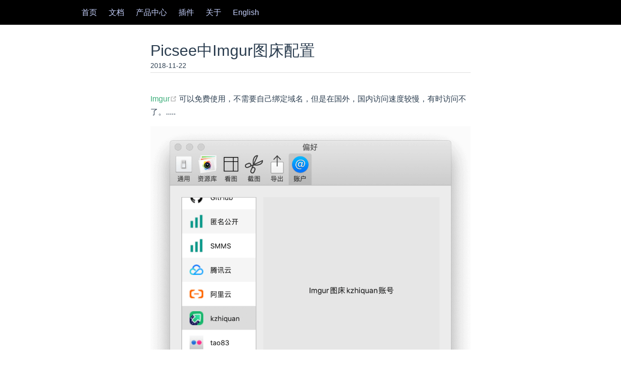

--- FILE ---
content_type: text/html
request_url: https://picsee.chitaner.com/blog/Picsee_imageCloud_imgur.html
body_size: 4291
content:
<!DOCTYPE html>
<html lang="en-US">
  <head>
    <meta charset="utf-8">
    <meta name="viewport" content="width=device-width,initial-scale=1">
    <title>Picsee中Imgur图床配置 | Picsee - 看图 &amp; 照片管理</title>
    <meta name="generator" content="VuePress 1.8.2">
    <link rel="icon" href="/logo.png">
    <meta name="description" content="专业的图片采集收藏、照片整理标记、查找查看、分享协同软件">
    <meta name="keywords" content="照片管理,图片浏览,截图工具,图片编辑,图床工具,素材采集,图片管理分类,图形图像处理,iMac软件,Eagle,Pixave,滚动截图,长截图,水印,裁剪,格式转换">
    
    <link rel="preload" href="/assets/css/0.styles.59a52584.css" as="style"><link rel="preload" href="/assets/js/app.cf5aad2b.js" as="script"><link rel="preload" href="/assets/js/42.50e642b5.js" as="script"><link rel="preload" href="/assets/js/56.c2ca0a0e.js" as="script"><link rel="prefetch" href="/assets/js/10.53736dc4.js"><link rel="prefetch" href="/assets/js/100.6788e8a9.js"><link rel="prefetch" href="/assets/js/101.799bc313.js"><link rel="prefetch" href="/assets/js/102.ed69cde9.js"><link rel="prefetch" href="/assets/js/103.50091a9f.js"><link rel="prefetch" href="/assets/js/104.28c60a19.js"><link rel="prefetch" href="/assets/js/105.4549a1de.js"><link rel="prefetch" href="/assets/js/106.b504f941.js"><link rel="prefetch" href="/assets/js/107.2e500e9f.js"><link rel="prefetch" href="/assets/js/108.247919af.js"><link rel="prefetch" href="/assets/js/109.830eeb77.js"><link rel="prefetch" href="/assets/js/11.c12ec3d8.js"><link rel="prefetch" href="/assets/js/110.4e16b8e5.js"><link rel="prefetch" href="/assets/js/111.5f245512.js"><link rel="prefetch" href="/assets/js/112.0198e83e.js"><link rel="prefetch" href="/assets/js/113.c39cd409.js"><link rel="prefetch" href="/assets/js/114.fedba91d.js"><link rel="prefetch" href="/assets/js/115.f651f745.js"><link rel="prefetch" href="/assets/js/116.7178f753.js"><link rel="prefetch" href="/assets/js/117.5904fef2.js"><link rel="prefetch" href="/assets/js/118.9bb2e787.js"><link rel="prefetch" href="/assets/js/119.42dca84f.js"><link rel="prefetch" href="/assets/js/12.57286bcc.js"><link rel="prefetch" href="/assets/js/120.bdb8b668.js"><link rel="prefetch" href="/assets/js/121.97a504ee.js"><link rel="prefetch" href="/assets/js/122.8dea466c.js"><link rel="prefetch" href="/assets/js/123.8b64113e.js"><link rel="prefetch" href="/assets/js/124.d2c64ca1.js"><link rel="prefetch" href="/assets/js/125.3d798989.js"><link rel="prefetch" href="/assets/js/126.ed4a4a4f.js"><link rel="prefetch" href="/assets/js/127.3c4668b6.js"><link rel="prefetch" href="/assets/js/128.80f4d83a.js"><link rel="prefetch" href="/assets/js/13.5dfd5486.js"><link rel="prefetch" href="/assets/js/14.4adc3ce4.js"><link rel="prefetch" href="/assets/js/15.23081629.js"><link rel="prefetch" href="/assets/js/16.5e58aaa6.js"><link rel="prefetch" href="/assets/js/17.12697b55.js"><link rel="prefetch" href="/assets/js/18.fa4170bd.js"><link rel="prefetch" href="/assets/js/19.62fa2679.js"><link rel="prefetch" href="/assets/js/2.8e38a7c9.js"><link rel="prefetch" href="/assets/js/20.fb451ef8.js"><link rel="prefetch" href="/assets/js/21.27748172.js"><link rel="prefetch" href="/assets/js/22.225a35e8.js"><link rel="prefetch" href="/assets/js/23.17c52be2.js"><link rel="prefetch" href="/assets/js/24.17f9e30c.js"><link rel="prefetch" href="/assets/js/25.68449a95.js"><link rel="prefetch" href="/assets/js/26.b8ac94f3.js"><link rel="prefetch" href="/assets/js/27.7c44e3ce.js"><link rel="prefetch" href="/assets/js/28.3f5c2a02.js"><link rel="prefetch" href="/assets/js/29.7ae0bffa.js"><link rel="prefetch" href="/assets/js/3.aeb41447.js"><link rel="prefetch" href="/assets/js/30.e0767140.js"><link rel="prefetch" href="/assets/js/31.ec0234e0.js"><link rel="prefetch" href="/assets/js/32.bc5417fe.js"><link rel="prefetch" href="/assets/js/33.4e117253.js"><link rel="prefetch" href="/assets/js/34.f5337e3c.js"><link rel="prefetch" href="/assets/js/35.68114ac3.js"><link rel="prefetch" href="/assets/js/36.d7cfbfd0.js"><link rel="prefetch" href="/assets/js/37.6304a0cb.js"><link rel="prefetch" href="/assets/js/38.2d12e6e1.js"><link rel="prefetch" href="/assets/js/39.e6030008.js"><link rel="prefetch" href="/assets/js/4.f425a446.js"><link rel="prefetch" href="/assets/js/40.cfa446bf.js"><link rel="prefetch" href="/assets/js/41.650c6119.js"><link rel="prefetch" href="/assets/js/43.9927cf5d.js"><link rel="prefetch" href="/assets/js/44.4b9fa215.js"><link rel="prefetch" href="/assets/js/45.cf6e4e83.js"><link rel="prefetch" href="/assets/js/46.78fb44ce.js"><link rel="prefetch" href="/assets/js/47.19fba6ae.js"><link rel="prefetch" href="/assets/js/48.aca2d5be.js"><link rel="prefetch" href="/assets/js/49.2c2106a9.js"><link rel="prefetch" href="/assets/js/5.1df0f4ef.js"><link rel="prefetch" href="/assets/js/50.3fec496b.js"><link rel="prefetch" href="/assets/js/51.3edcc2c9.js"><link rel="prefetch" href="/assets/js/52.85752ed6.js"><link rel="prefetch" href="/assets/js/53.76f858eb.js"><link rel="prefetch" href="/assets/js/54.7c5ebb0c.js"><link rel="prefetch" href="/assets/js/55.e6d6ca6e.js"><link rel="prefetch" href="/assets/js/57.8c79fe26.js"><link rel="prefetch" href="/assets/js/58.dd93c73d.js"><link rel="prefetch" href="/assets/js/59.227da8db.js"><link rel="prefetch" href="/assets/js/6.95c4ff28.js"><link rel="prefetch" href="/assets/js/60.ef2cae27.js"><link rel="prefetch" href="/assets/js/61.14b839c7.js"><link rel="prefetch" href="/assets/js/62.78e11d59.js"><link rel="prefetch" href="/assets/js/63.3f14c38a.js"><link rel="prefetch" href="/assets/js/64.92ebc014.js"><link rel="prefetch" href="/assets/js/65.cdae664f.js"><link rel="prefetch" href="/assets/js/66.6d12a847.js"><link rel="prefetch" href="/assets/js/67.1b8bb385.js"><link rel="prefetch" href="/assets/js/68.4e793f18.js"><link rel="prefetch" href="/assets/js/69.f4aa18c5.js"><link rel="prefetch" href="/assets/js/7.d5eb149e.js"><link rel="prefetch" href="/assets/js/70.fe556e6b.js"><link rel="prefetch" href="/assets/js/71.044e65db.js"><link rel="prefetch" href="/assets/js/72.0bda6281.js"><link rel="prefetch" href="/assets/js/73.a3cc9452.js"><link rel="prefetch" href="/assets/js/74.961dff89.js"><link rel="prefetch" href="/assets/js/75.52baf337.js"><link rel="prefetch" href="/assets/js/76.e1f06689.js"><link rel="prefetch" href="/assets/js/77.3723c8ce.js"><link rel="prefetch" href="/assets/js/78.b3d3cf86.js"><link rel="prefetch" href="/assets/js/79.8b284b84.js"><link rel="prefetch" href="/assets/js/8.23ba0962.js"><link rel="prefetch" href="/assets/js/80.422664af.js"><link rel="prefetch" href="/assets/js/81.a469d65a.js"><link rel="prefetch" href="/assets/js/82.71e34843.js"><link rel="prefetch" href="/assets/js/83.d6c07d75.js"><link rel="prefetch" href="/assets/js/84.b8a76f70.js"><link rel="prefetch" href="/assets/js/85.649e7477.js"><link rel="prefetch" href="/assets/js/86.db8ff7aa.js"><link rel="prefetch" href="/assets/js/87.b81bb9c1.js"><link rel="prefetch" href="/assets/js/88.7bbe1fe9.js"><link rel="prefetch" href="/assets/js/89.81123e9e.js"><link rel="prefetch" href="/assets/js/9.34f7e936.js"><link rel="prefetch" href="/assets/js/90.5b943e0a.js"><link rel="prefetch" href="/assets/js/91.34a05975.js"><link rel="prefetch" href="/assets/js/92.d907ad13.js"><link rel="prefetch" href="/assets/js/93.41a4c2f3.js"><link rel="prefetch" href="/assets/js/94.68b0908f.js"><link rel="prefetch" href="/assets/js/95.c07ece78.js"><link rel="prefetch" href="/assets/js/96.be05ace5.js"><link rel="prefetch" href="/assets/js/97.2eebf6ba.js"><link rel="prefetch" href="/assets/js/98.2cbcd4fd.js"><link rel="prefetch" href="/assets/js/99.43009166.js">
    <link rel="stylesheet" href="/assets/css/0.styles.59a52584.css">
  </head>
  <body>
    <div id="app" data-server-rendered="true"><div class="flex flex-col min-h-screen" data-v-390a21ca><header class="bg-black text-indigo-200" data-v-25295726 data-v-390a21ca><nav class="flex items-center lg:max-w-5xl mx-auto py-3 px-10" data-v-25295726><ul class="flex" data-v-25295726><li data-v-25295726><a href="/" class="mr-6 hover:text-white router-link-active" data-v-25295726>
          首页
        </a></li><li data-v-25295726><a href="/blog/" class="mr-6 hover:text-white router-link-active" data-v-25295726>
          文档
        </a></li><li data-v-25295726><a href="https://chitaner.com" target="_blank" rel="noopener noreferrer" class="mr-6 hover:text-white" data-v-25295726>
            产品中心
        </a></li><li data-v-25295726><a href="/webExtension/" class="mr-6 hover:text-white" data-v-25295726>
          插件
        </a></li><li data-v-25295726><a href="/about/" class="mr-6 hover:text-white" data-v-25295726>
          关于
        </a></li><li data-v-25295726><a href="https://enpicsee.chitaner.com" target="_blank" rel="noopener noreferrer" class="mr-6 hover:text-white" data-v-25295726>
            English
        </a></li></ul></nav></header> <div class="flex-grow theme-default-content" style="padding-bottom: 0px; max-width: 740px;" data-v-390a21ca><div style="font-size: 2rem; font-weight: 500; margin: 0px;display: inline-block;" data-v-390a21ca>Picsee中Imgur图床配置</div> <div style="font-size: .875rem; font-weight: 300;" data-v-390a21ca>2018-11-22</div> <div style="height: 0.5px; border: 0; border-top: 0.5px solid #ddd; margin-top: 6px;" data-v-390a21ca></div> <div class="content__default" style="padding-bottom:32px;padding-top:24px;" data-v-390a21ca><p><a href="https://imgur.com" target="_blank" rel="noopener noreferrer">Imgur<span><svg xmlns="http://www.w3.org/2000/svg" aria-hidden="true" focusable="false" x="0px" y="0px" viewBox="0 0 100 100" width="15" height="15" class="icon outbound"><path fill="currentColor" d="M18.8,85.1h56l0,0c2.2,0,4-1.8,4-4v-32h-8v28h-48v-48h28v-8h-32l0,0c-2.2,0-4,1.8-4,4v56C14.8,83.3,16.6,85.1,18.8,85.1z"></path> <polygon fill="currentColor" points="45.7,48.7 51.3,54.3 77.2,28.5 77.2,37.2 85.2,37.2 85.2,14.9 62.8,14.9 62.8,22.9 71.5,22.9"></polygon></svg> <span class="sr-only">(opens new window)</span></span></a>可以免费使用，不需要自己绑定域名，但是在国外，国内访问速度较慢，有时访问不了。.....
</p> <p><img src="/assets/img/imgur.0faea932.png" alt="imgur"></p> <h2 id="配置说明"><a href="#配置说明" class="header-anchor">#</a> 配置说明</h2> <p>配置简单，只要在<a href="https://imgur.com/" target="_blank" rel="noopener noreferrer">官方首页<span><svg xmlns="http://www.w3.org/2000/svg" aria-hidden="true" focusable="false" x="0px" y="0px" viewBox="0 0 100 100" width="15" height="15" class="icon outbound"><path fill="currentColor" d="M18.8,85.1h56l0,0c2.2,0,4-1.8,4-4v-32h-8v28h-48v-48h28v-8h-32l0,0c-2.2,0-4,1.8-4,4v56C14.8,83.3,16.6,85.1,18.8,85.1z"></path> <polygon fill="currentColor" points="45.7,48.7 51.3,54.3 77.2,28.5 77.2,37.2 85.2,37.2 85.2,14.9 62.8,14.9 62.8,22.9 71.5,22.9"></polygon></svg> <span class="sr-only">(opens new window)</span></span></a>注册登录成功后。在Picsee中添加，在弹出的网页中，授权Picsee就可以了。</p> <p><img src="/assets/img/result.3874f5f0.png" alt="result"></p> <h2 id="联系"><a href="#联系" class="header-anchor">#</a> 联系</h2> <ul><li>详细介绍：<a href="https://picsee.chitaner.com" target="_blank" rel="noopener noreferrer">https://picsee.chitaner.com<span><svg xmlns="http://www.w3.org/2000/svg" aria-hidden="true" focusable="false" x="0px" y="0px" viewBox="0 0 100 100" width="15" height="15" class="icon outbound"><path fill="currentColor" d="M18.8,85.1h56l0,0c2.2,0,4-1.8,4-4v-32h-8v28h-48v-48h28v-8h-32l0,0c-2.2,0-4,1.8-4,4v56C14.8,83.3,16.6,85.1,18.8,85.1z"></path> <polygon fill="currentColor" points="45.7,48.7 51.3,54.3 77.2,28.5 77.2,37.2 85.2,37.2 85.2,14.9 62.8,14.9 62.8,22.9 71.5,22.9"></polygon></svg> <span class="sr-only">(opens new window)</span></span></a></li> <li>邮件联系：<a href="/cdn-cgi/l/email-protection#c5aaa3a3aca6a0eba6adacb1a4aba0b785a2a8a4aca9eba6aaa8"><span class="__cf_email__" data-cfemail="a8c7cecec1cbcd86cbc0c1dcc9c6cddae8cfc5c9c1c486cbc7c5">[email&#160;protected]</span></a></li> <li>Telegram: <a href="https://t.me/joinchat/LLvGKBYvdMtz6z7SgYxJUQ" target="_blank" rel="noopener noreferrer">点击链接加入讨论组<span><svg xmlns="http://www.w3.org/2000/svg" aria-hidden="true" focusable="false" x="0px" y="0px" viewBox="0 0 100 100" width="15" height="15" class="icon outbound"><path fill="currentColor" d="M18.8,85.1h56l0,0c2.2,0,4-1.8,4-4v-32h-8v28h-48v-48h28v-8h-32l0,0c-2.2,0-4,1.8-4,4v56C14.8,83.3,16.6,85.1,18.8,85.1z"></path> <polygon fill="currentColor" points="45.7,48.7 51.3,54.3 77.2,28.5 77.2,37.2 85.2,37.2 85.2,14.9 62.8,14.9 62.8,22.9 71.5,22.9"></polygon></svg> <span class="sr-only">(opens new window)</span></span></a></li> <li>QQ群：663988917</li></ul></div></div> <footer class="bg-gray-100" data-v-bec910c0 data-v-390a21ca><div class="lg:max-w-5xl mx-auto" data-v-bec910c0><div data-v-bec910c0><div class="text-gray-800 flex flex-wrap justify-start" data-v-bec910c0><div class="p-5 w-48" data-v-bec910c0><div class="uppercase font-medium" data-v-bec910c0>产品</div> <a href="/blog/Picsee%E7%AE%80%E4%BB%8B.html" class="my-3 block text-gray-500 text-sm" data-v-bec910c0>设计初衷</a> <a href="/blog/privacy.html" class="my-3 block text-gray-500 text-sm" data-v-bec910c0>Privacy Policy</a> <a href="/blog/terms.html" class="my-3 block text-gray-500 text-sm" data-v-bec910c0>Terms</a> <a href="https://enpicsee.chitaner.com" class="my-3 block text-gray-500 text-sm" style="color: #3eaf7c" data-v-bec910c0>Language switch to English</a></div> <div class="p-5 w-48" data-v-bec910c0><div class="uppercase font-medium" data-v-bec910c0>功能</div> <a href="/webExtension" class="my-3 block text-gray-500 text-sm" data-v-bec910c0>浏览器插件</a></div> <div class="p-5 w-48" data-v-bec910c0><div class="uppercase font-medium" data-v-bec910c0>用户支持</div> <a href="/blog/Picsee产品常见问题答疑.html" class="my-3 block text-gray-500 text-sm" data-v-bec910c0>常见问题</a> <a href="/version" class="my-3 block text-gray-500 text-sm" data-v-bec910c0>更新日记</a> <a target="_blank" href="https://github.com/kzhiquan/Picsee/issues" class="my-3 block text-gray-500 text-sm" data-v-bec910c0>讨论</a></div> <div class="p-5 w-48" data-v-bec910c0><div class="uppercase font-medium" data-v-bec910c0>友情链接</div> <a target="_blank" href="https://www.macbl.com/" class="my-3 block text-gray-500 text-sm" style="color: #3eaf7c" data-v-bec910c0>马可菠萝</a> <a target="_blank" href="https://www.effie.co/" class="my-3 block text-gray-500 text-sm" style="color: #3eaf7c" data-v-bec910c0>Effie</a> <a target="_blank" href="https://bobtranslate.com" class="my-3 block text-gray-500 text-sm" style="color: #3eaf7c" data-v-bec910c0>Bob</a> <a target="_blank" href="https://aibotech.cn/" class="my-3 block text-gray-500 text-sm" style="color: #3eaf7c" data-v-bec910c0>赤友软件</a></div> <div class="p-5 w-48" data-v-bec910c0><div class="uppercase font-medium" data-v-bec910c0>联系我们</div> <a href="/cdn-cgi/l/email-protection#9ff0f9f9f6fcfab1fcf7f6ebfef1faeddff8f2fef6f3b1fcf0f2" class="my-3 block text-sm" style="color: #3eaf7c" data-v-bec910c0><span class="__cf_email__" data-cfemail="1e717878777d7b307d76776a7f707b6c5e79737f7772307d7173">[email&#160;protected]</span></a> <a href="https://twitter.com/chitanerk" class="my-3 block text-sm" style="color: #3eaf7c" data-v-bec910c0>Twitter @chitanerk</a> <a href="https://t.me/joinchat/LLvGKBYvdMtz6z7SgYxJUQ" class="my-3 block text-sm" style="color: #3eaf7c" data-v-bec910c0>Telegram群</a> <a href="/#" class="my-3 block text-gray-500 text-sm" data-v-bec910c0>QQ群: 663988917</a> <a href="https://www.producthunt.com/posts/picsee-2?utm_source=badge-featured&utm_medium=badge&utm_souce=badge-picsee&#0045;2" target="_blank" data-v-bec910c0><img src="https://api.producthunt.com/widgets/embed-image/v1/featured.svg?post_id=342021&theme=light" alt="Picsee - Collect&#0044;&#0032;organize&#0044;&#0032;view&#0044;&#0032;share&#0032;images&#0032;and&#0032;videos&#0032;as&#0032;you&#0032;like | Product Hunt" width="250" height="54" style="width: 250px; height: 54px;" data-v-bec910c0></a> <a href="https://www.producthunt.com/posts/picsee-2?utm_source=badge-top-post-badge&utm_medium=badge&utm_souce=badge-picsee&#0045;2" target="_blank" data-v-bec910c0><img src="https://api.producthunt.com/widgets/embed-image/v1/top-post-badge.svg?post_id=342021&theme=light&period=daily" alt="Picsee - Collect&#0044;&#0032;organize&#0044;&#0032;view&#0044;&#0032;share&#0032;images&#0032;and&#0032;videos&#0032;as&#0032;you&#0032;like | Product Hunt" width="250" height="54" style="width: 250px; height: 54px;" data-v-bec910c0></a></div></div></div> <div class="pt-2 pb-5" data-v-bec910c0><div class="px-3 m-auto pt-5 border-t text-gray-800 text-sm flex flex-col items-center" data-v-bec910c0><div class="mt-2" data-v-bec910c0>© Copyright 2021. All Rights Reserved.</div></div></div></div></footer></div><div class="global-ui"></div></div>
    <script data-cfasync="false" src="/cdn-cgi/scripts/5c5dd728/cloudflare-static/email-decode.min.js"></script><script src="/assets/js/app.cf5aad2b.js" defer></script><script src="/assets/js/42.50e642b5.js" defer></script><script src="/assets/js/56.c2ca0a0e.js" defer></script>
  <script defer src="https://static.cloudflareinsights.com/beacon.min.js/vcd15cbe7772f49c399c6a5babf22c1241717689176015" integrity="sha512-ZpsOmlRQV6y907TI0dKBHq9Md29nnaEIPlkf84rnaERnq6zvWvPUqr2ft8M1aS28oN72PdrCzSjY4U6VaAw1EQ==" data-cf-beacon='{"version":"2024.11.0","token":"495d24caee074c3db503105c9984b938","r":1,"server_timing":{"name":{"cfCacheStatus":true,"cfEdge":true,"cfExtPri":true,"cfL4":true,"cfOrigin":true,"cfSpeedBrain":true},"location_startswith":null}}' crossorigin="anonymous"></script>
</body>
</html>


--- FILE ---
content_type: text/css
request_url: https://picsee.chitaner.com/assets/css/0.styles.59a52584.css
body_size: 27020
content:
code[class*=language-],pre[class*=language-]{color:#ccc;background:none;font-family:Consolas,Monaco,Andale Mono,Ubuntu Mono,monospace;font-size:1em;text-align:left;white-space:pre;word-spacing:normal;word-break:normal;word-wrap:normal;line-height:1.5;-moz-tab-size:4;-o-tab-size:4;tab-size:4;-webkit-hyphens:none;-ms-hyphens:none;hyphens:none}pre[class*=language-]{padding:1em;margin:.5em 0;overflow:auto}:not(pre)>code[class*=language-],pre[class*=language-]{background:#2d2d2d}:not(pre)>code[class*=language-]{padding:.1em;border-radius:.3em;white-space:normal}.token.block-comment,.token.cdata,.token.comment,.token.doctype,.token.prolog{color:#999}.token.punctuation{color:#ccc}.token.attr-name,.token.deleted,.token.namespace,.token.tag{color:#e2777a}.token.function-name{color:#6196cc}.token.boolean,.token.function,.token.number{color:#f08d49}.token.class-name,.token.constant,.token.property,.token.symbol{color:#f8c555}.token.atrule,.token.builtin,.token.important,.token.keyword,.token.selector{color:#cc99cd}.token.attr-value,.token.char,.token.regex,.token.string,.token.variable{color:#7ec699}.token.entity,.token.operator,.token.url{color:#67cdcc}.token.bold,.token.important{font-weight:700}.token.italic{font-style:italic}.token.entity{cursor:help}.token.inserted{color:green}.theme-default-content code{color:#476582;padding:.25rem .5rem;margin:0;font-size:.85em;background-color:rgba(27,31,35,.05);border-radius:3px}.theme-default-content code .token.deleted{color:#ec5975}.theme-default-content code .token.inserted{color:#3eaf7c}.theme-default-content pre,.theme-default-content pre[class*=language-]{line-height:1.4;padding:1.25rem 1.5rem;margin:.85rem 0;background-color:#282c34;border-radius:6px;overflow:auto}.theme-default-content pre[class*=language-] code,.theme-default-content pre code{color:#fff;padding:0;background-color:transparent;border-radius:0}div[class*=language-]{position:relative;background-color:#282c34;border-radius:6px}div[class*=language-] .highlight-lines{-webkit-user-select:none;user-select:none;padding-top:1.3rem;position:absolute;top:0;left:0;width:100%;line-height:1.4}div[class*=language-] .highlight-lines .highlighted{background-color:rgba(0,0,0,.66)}div[class*=language-] pre,div[class*=language-] pre[class*=language-]{background:transparent;position:relative;z-index:1}div[class*=language-]:before{position:absolute;z-index:3;top:.8em;right:1em;font-size:.75rem;color:hsla(0,0%,100%,.4)}div[class*=language-]:not(.line-numbers-mode) .line-numbers-wrapper{display:none}div[class*=language-].line-numbers-mode .highlight-lines .highlighted{position:relative}div[class*=language-].line-numbers-mode .highlight-lines .highlighted:before{content:" ";position:absolute;z-index:3;left:0;top:0;display:block;width:3.5rem;height:100%;background-color:rgba(0,0,0,.66)}div[class*=language-].line-numbers-mode pre{padding-left:4.5rem;vertical-align:middle}div[class*=language-].line-numbers-mode .line-numbers-wrapper{position:absolute;top:0;width:3.5rem;text-align:center;color:hsla(0,0%,100%,.3);padding:1.25rem 0;line-height:1.4}div[class*=language-].line-numbers-mode .line-numbers-wrapper br{-webkit-user-select:none;user-select:none}div[class*=language-].line-numbers-mode .line-numbers-wrapper .line-number{position:relative;z-index:4;-webkit-user-select:none;user-select:none;font-size:.85em}div[class*=language-].line-numbers-mode:after{content:"";position:absolute;z-index:2;top:0;left:0;width:3.5rem;height:100%;border-radius:6px 0 0 6px;border-right:1px solid rgba(0,0,0,.66);background-color:#282c34}div[class~=language-js]:before{content:"js"}div[class~=language-ts]:before{content:"ts"}div[class~=language-html]:before{content:"html"}div[class~=language-md]:before{content:"md"}div[class~=language-vue]:before{content:"vue"}div[class~=language-css]:before{content:"css"}div[class~=language-sass]:before{content:"sass"}div[class~=language-scss]:before{content:"scss"}div[class~=language-less]:before{content:"less"}div[class~=language-stylus]:before{content:"stylus"}div[class~=language-go]:before{content:"go"}div[class~=language-java]:before{content:"java"}div[class~=language-c]:before{content:"c"}div[class~=language-sh]:before{content:"sh"}div[class~=language-yaml]:before{content:"yaml"}div[class~=language-py]:before{content:"py"}div[class~=language-docker]:before{content:"docker"}div[class~=language-dockerfile]:before{content:"dockerfile"}div[class~=language-makefile]:before{content:"makefile"}div[class~=language-javascript]:before{content:"js"}div[class~=language-typescript]:before{content:"ts"}div[class~=language-markup]:before{content:"html"}div[class~=language-markdown]:before{content:"md"}div[class~=language-json]:before{content:"json"}div[class~=language-ruby]:before{content:"rb"}div[class~=language-python]:before{content:"py"}div[class~=language-bash]:before{content:"sh"}div[class~=language-php]:before{content:"php"}.custom-block .custom-block-title{font-weight:600;margin-bottom:-.4rem}.custom-block.danger,.custom-block.tip,.custom-block.warning{padding:.1rem 1.5rem;border-left-width:.5rem;border-left-style:solid;margin:1rem 0}.custom-block.tip{background-color:#f3f5f7;border-color:#42b983}.custom-block.warning{background-color:rgba(255,229,100,.3);border-color:#e7c000;color:#6b5900}.custom-block.warning .custom-block-title{color:#b29400}.custom-block.warning a{color:#2c3e50}.custom-block.danger{background-color:#ffe6e6;border-color:#c00;color:#4d0000}.custom-block.danger .custom-block-title{color:#900}.custom-block.danger a{color:#2c3e50}.custom-block.details{display:block;position:relative;border-radius:2px;margin:1.6em 0;padding:1.6em;background-color:#eee}.custom-block.details h4{margin-top:0}.custom-block.details figure:last-child,.custom-block.details p:last-child{margin-bottom:0;padding-bottom:0}.custom-block.details summary{outline:none;cursor:pointer}.arrow{display:inline-block;width:0;height:0}.arrow.up{border-bottom:6px solid #ccc}.arrow.down,.arrow.up{border-left:4px solid transparent;border-right:4px solid transparent}.arrow.down{border-top:6px solid #ccc}.arrow.right{border-left:6px solid #ccc}.arrow.left,.arrow.right{border-top:4px solid transparent;border-bottom:4px solid transparent}.arrow.left{border-right:6px solid #ccc}.theme-default-content:not(.custom){max-width:740px;margin:0 auto;padding:2rem 2.5rem}@media (max-width:959px){.theme-default-content:not(.custom){padding:2rem}}@media (max-width:419px){.theme-default-content:not(.custom){padding:1.5rem}}.table-of-contents .badge{vertical-align:middle}body,html{padding:0;margin:0;background-color:#fff}body{font-family:-apple-system,BlinkMacSystemFont,Segoe UI,Roboto,Oxygen,Ubuntu,Cantarell,Fira Sans,Droid Sans,Helvetica Neue,sans-serif;-webkit-font-smoothing:antialiased;-moz-osx-font-smoothing:grayscale;font-size:16px;color:#2c3e50}.page{padding-left:20rem}.navbar{z-index:20;right:0;height:3.6rem;background-color:#fff;box-sizing:border-box;border-bottom:1px solid #eaecef}.navbar,.sidebar-mask{position:fixed;top:0;left:0}.sidebar-mask{z-index:9;width:100vw;height:100vh;display:none}.sidebar{font-size:16px;background-color:#fff;width:20rem;position:fixed;z-index:10;margin:0;top:3.6rem;left:0;bottom:0;box-sizing:border-box;border-right:1px solid #eaecef;overflow-y:auto}.theme-default-content:not(.custom)>:first-child{margin-top:3.6rem}.theme-default-content:not(.custom) a:hover{text-decoration:underline}.theme-default-content:not(.custom) p.demo{padding:1rem 1.5rem;border:1px solid #ddd;border-radius:4px}.theme-default-content:not(.custom) img{max-width:100%}.theme-default-content.custom{padding:0;margin:0}.theme-default-content.custom img{max-width:100%}a{font-weight:500;text-decoration:none}a,p a code{color:#3eaf7c}p a code{font-weight:400}kbd{background:#eee;border:.15rem solid #ddd;border-bottom:.25rem solid #ddd;border-radius:.15rem;padding:0 .15em}blockquote{font-size:1rem;color:#999;border-left:.2rem solid #dfe2e5;margin:1rem 0;padding:.25rem 0 .25rem 1rem}blockquote>p{margin:0}ol,ul{padding-left:1.2em}strong{font-weight:600}h1,h2,h3,h4,h5,h6{font-weight:600;line-height:1.25}.theme-default-content:not(.custom)>h1,.theme-default-content:not(.custom)>h2,.theme-default-content:not(.custom)>h3,.theme-default-content:not(.custom)>h4,.theme-default-content:not(.custom)>h5,.theme-default-content:not(.custom)>h6{margin-top:-3.1rem;padding-top:4.6rem;margin-bottom:0}.theme-default-content:not(.custom)>h1:first-child,.theme-default-content:not(.custom)>h2:first-child,.theme-default-content:not(.custom)>h3:first-child,.theme-default-content:not(.custom)>h4:first-child,.theme-default-content:not(.custom)>h5:first-child,.theme-default-content:not(.custom)>h6:first-child{margin-top:-1.5rem;margin-bottom:1rem}.theme-default-content:not(.custom)>h1:first-child+.custom-block,.theme-default-content:not(.custom)>h1:first-child+p,.theme-default-content:not(.custom)>h1:first-child+pre,.theme-default-content:not(.custom)>h2:first-child+.custom-block,.theme-default-content:not(.custom)>h2:first-child+p,.theme-default-content:not(.custom)>h2:first-child+pre,.theme-default-content:not(.custom)>h3:first-child+.custom-block,.theme-default-content:not(.custom)>h3:first-child+p,.theme-default-content:not(.custom)>h3:first-child+pre,.theme-default-content:not(.custom)>h4:first-child+.custom-block,.theme-default-content:not(.custom)>h4:first-child+p,.theme-default-content:not(.custom)>h4:first-child+pre,.theme-default-content:not(.custom)>h5:first-child+.custom-block,.theme-default-content:not(.custom)>h5:first-child+p,.theme-default-content:not(.custom)>h5:first-child+pre,.theme-default-content:not(.custom)>h6:first-child+.custom-block,.theme-default-content:not(.custom)>h6:first-child+p,.theme-default-content:not(.custom)>h6:first-child+pre{margin-top:2rem}h1:focus .header-anchor,h1:hover .header-anchor,h2:focus .header-anchor,h2:hover .header-anchor,h3:focus .header-anchor,h3:hover .header-anchor,h4:focus .header-anchor,h4:hover .header-anchor,h5:focus .header-anchor,h5:hover .header-anchor,h6:focus .header-anchor,h6:hover .header-anchor{opacity:1}h1{font-size:2.2rem}h2{font-size:1.65rem;padding-bottom:.3rem;border-bottom:1px solid #eaecef}h3{font-size:1.35rem}a.header-anchor{font-size:.85em;float:left;margin-left:-.87em;padding-right:.23em;margin-top:.125em;opacity:0}a.header-anchor:focus,a.header-anchor:hover{text-decoration:none}.line-number,code,kbd{font-family:source-code-pro,Menlo,Monaco,Consolas,Courier New,monospace}ol,p,ul{line-height:1.7}hr{border:0;border-top:1px solid #eaecef}table{border-collapse:collapse;margin:1rem 0;display:block;overflow-x:auto}tr{border-top:1px solid #dfe2e5}tr:nth-child(2n){background-color:#f6f8fa}td,th{border:1px solid #dfe2e5;padding:.6em 1em}.theme-container.sidebar-open .sidebar-mask{display:block}.theme-container.no-navbar .theme-default-content:not(.custom)>h1,.theme-container.no-navbar h2,.theme-container.no-navbar h3,.theme-container.no-navbar h4,.theme-container.no-navbar h5,.theme-container.no-navbar h6{margin-top:1.5rem;padding-top:0}.theme-container.no-navbar .sidebar{top:0}@media (min-width:720px){.theme-container.no-sidebar .sidebar{display:none}.theme-container.no-sidebar .page{padding-left:0}}@media (max-width:959px){.sidebar{font-size:15px;width:16.4rem}.page{padding-left:16.4rem}}@media (max-width:719px){.sidebar{top:0;padding-top:3.6rem;transform:translateX(-100%);transition:transform .2s ease}.page{padding-left:0}.theme-container.sidebar-open .sidebar{transform:translateX(0)}.theme-container.no-navbar .sidebar{padding-top:0}}@media (max-width:419px){h1{font-size:1.9rem}.theme-default-content div[class*=language-]{margin:.85rem -1.5rem;border-radius:0}}#nprogress{pointer-events:none}#nprogress .bar{background:#3eaf7c;position:fixed;z-index:1031;top:0;left:0;width:100%;height:2px}#nprogress .peg{display:block;position:absolute;right:0;width:100px;height:100%;box-shadow:0 0 10px #3eaf7c,0 0 5px #3eaf7c;opacity:1;transform:rotate(3deg) translateY(-4px)}#nprogress .spinner{display:block;position:fixed;z-index:1031;top:15px;right:15px}#nprogress .spinner-icon{width:18px;height:18px;box-sizing:border-box;border-color:#3eaf7c transparent transparent #3eaf7c;border-style:solid;border-width:2px;border-radius:50%;-webkit-animation:nprogress-spinner .4s linear infinite;animation:nprogress-spinner .4s linear infinite}.nprogress-custom-parent{overflow:hidden;position:relative}.nprogress-custom-parent #nprogress .bar,.nprogress-custom-parent #nprogress .spinner{position:absolute}@-webkit-keyframes nprogress-spinner{0%{transform:rotate(0deg)}to{transform:rotate(1turn)}}@keyframes nprogress-spinner{0%{transform:rotate(0deg)}to{transform:rotate(1turn)}}.icon.outbound{color:#aaa;display:inline-block;vertical-align:middle;position:relative;top:-1px}.sr-only{position:absolute;width:1px;height:1px;padding:0;margin:-1px;overflow:hidden;clip:rect(0,0,0,0);white-space:nowrap;border-width:0}.home{padding:3.6rem 2rem 0;max-width:960px;margin:0 auto;display:block}.home .hero{text-align:center}.home .hero img{max-width:100%;max-height:280px;display:block;margin:3rem auto 1.5rem}.home .hero h1{font-size:3rem}.home .hero .action,.home .hero .description,.home .hero h1{margin:1.8rem auto}.home .hero .description{max-width:35rem;font-size:1.6rem;line-height:1.3;color:#6a8bad}.home .hero .action-button{display:inline-block;font-size:1.2rem;color:#fff;background-color:#3eaf7c;padding:.8rem 1.6rem;border-radius:4px;transition:background-color .1s ease;box-sizing:border-box;border-bottom:1px solid #389d70}.home .hero .action-button:hover{background-color:#4abf8a}.home .features{border-top:1px solid #eaecef;padding:1.2rem 0;margin-top:2.5rem;display:flex;flex-wrap:wrap;align-items:flex-start;align-content:stretch;justify-content:space-between}.home .feature{flex-grow:1;flex-basis:30%;max-width:30%}.home .feature h2{font-size:1.4rem;font-weight:500;border-bottom:none;padding-bottom:0;color:#3a5169}.home .feature p{color:#4e6e8e}.home .footer{padding:2.5rem;border-top:1px solid #eaecef;text-align:center;color:#4e6e8e}@media (max-width:719px){.home .features{flex-direction:column}.home .feature{max-width:100%;padding:0 2.5rem}}@media (max-width:419px){.home{padding-left:1.5rem;padding-right:1.5rem}.home .hero img{max-height:210px;margin:2rem auto 1.2rem}.home .hero h1{font-size:2rem}.home .hero .action,.home .hero .description,.home .hero h1{margin:1.2rem auto}.home .hero .description{font-size:1.2rem}.home .hero .action-button{font-size:1rem;padding:.6rem 1.2rem}.home .feature h2{font-size:1.25rem}}.search-box{display:inline-block;position:relative;margin-right:1rem}.search-box input{cursor:text;width:10rem;height:2rem;color:#4e6e8e;display:inline-block;border:1px solid #cfd4db;border-radius:2rem;font-size:.9rem;line-height:2rem;padding:0 .5rem 0 2rem;outline:none;transition:all .2s ease;background:#fff url(/assets/img/search.83621669.svg) .6rem .5rem no-repeat;background-size:1rem}.search-box input:focus{cursor:auto;border-color:#3eaf7c}.search-box .suggestions{background:#fff;width:20rem;position:absolute;top:2rem;border:1px solid #cfd4db;border-radius:6px;padding:.4rem;list-style-type:none}.search-box .suggestions.align-right{right:0}.search-box .suggestion{line-height:1.4;padding:.4rem .6rem;border-radius:4px;cursor:pointer}.search-box .suggestion a{white-space:normal;color:#5d82a6}.search-box .suggestion a .page-title{font-weight:600}.search-box .suggestion a .header{font-size:.9em;margin-left:.25em}.search-box .suggestion.focused{background-color:#f3f4f5}.search-box .suggestion.focused a{color:#3eaf7c}@media (max-width:959px){.search-box input{cursor:pointer;width:0;border-color:transparent;position:relative}.search-box input:focus{cursor:text;left:0;width:10rem}}@media (-ms-high-contrast:none){.search-box input{height:2rem}}@media (max-width:959px) and (min-width:719px){.search-box .suggestions{left:0}}@media (max-width:719px){.search-box{margin-right:0}.search-box input{left:1rem}.search-box .suggestions{right:0}}@media (max-width:419px){.search-box .suggestions{width:calc(100vw - 4rem)}.search-box input:focus{width:8rem}}.sidebar-button{cursor:pointer;display:none;width:1.25rem;height:1.25rem;position:absolute;padding:.6rem;top:.6rem;left:1rem}.sidebar-button .icon{display:block;width:1.25rem;height:1.25rem}@media (max-width:719px){.sidebar-button{display:block}}.dropdown-enter,.dropdown-leave-to{height:0!important}.dropdown-wrapper{cursor:pointer}.dropdown-wrapper .dropdown-title,.dropdown-wrapper .mobile-dropdown-title{display:block;font-size:.9rem;font-family:inherit;cursor:inherit;padding:inherit;line-height:1.4rem;background:transparent;border:none;font-weight:500;color:#2c3e50}.dropdown-wrapper .dropdown-title:hover,.dropdown-wrapper .mobile-dropdown-title:hover{border-color:transparent}.dropdown-wrapper .dropdown-title .arrow,.dropdown-wrapper .mobile-dropdown-title .arrow{vertical-align:middle;margin-top:-1px;margin-left:.4rem}.dropdown-wrapper .mobile-dropdown-title{display:none;font-weight:600}.dropdown-wrapper .mobile-dropdown-title font-size inherit:hover{color:#3eaf7c}.dropdown-wrapper .nav-dropdown .dropdown-item{color:inherit;line-height:1.7rem}.dropdown-wrapper .nav-dropdown .dropdown-item h4{margin:.45rem 0 0;border-top:1px solid #eee;padding:1rem 1.5rem .45rem 1.25rem}.dropdown-wrapper .nav-dropdown .dropdown-item .dropdown-subitem-wrapper{padding:0;list-style:none}.dropdown-wrapper .nav-dropdown .dropdown-item .dropdown-subitem-wrapper .dropdown-subitem{font-size:.9em}.dropdown-wrapper .nav-dropdown .dropdown-item a{display:block;line-height:1.7rem;position:relative;border-bottom:none;font-weight:400;margin-bottom:0;padding:0 1.5rem 0 1.25rem}.dropdown-wrapper .nav-dropdown .dropdown-item a.router-link-active,.dropdown-wrapper .nav-dropdown .dropdown-item a:hover{color:#3eaf7c}.dropdown-wrapper .nav-dropdown .dropdown-item a.router-link-active:after{content:"";width:0;height:0;border-left:5px solid #3eaf7c;border-top:3px solid transparent;border-bottom:3px solid transparent;position:absolute;top:calc(50% - 2px);left:9px}.dropdown-wrapper .nav-dropdown .dropdown-item:first-child h4{margin-top:0;padding-top:0;border-top:0}@media (max-width:719px){.dropdown-wrapper.open .dropdown-title{margin-bottom:.5rem}.dropdown-wrapper .dropdown-title{display:none}.dropdown-wrapper .mobile-dropdown-title{display:block}.dropdown-wrapper .nav-dropdown{transition:height .1s ease-out;overflow:hidden}.dropdown-wrapper .nav-dropdown .dropdown-item h4{border-top:0;margin-top:0;padding-top:0}.dropdown-wrapper .nav-dropdown .dropdown-item>a,.dropdown-wrapper .nav-dropdown .dropdown-item h4{font-size:15px;line-height:2rem}.dropdown-wrapper .nav-dropdown .dropdown-item .dropdown-subitem{font-size:14px;padding-left:1rem}}@media (min-width:719px){.dropdown-wrapper{height:1.8rem}.dropdown-wrapper.open .nav-dropdown,.dropdown-wrapper:hover .nav-dropdown{display:block!important}.dropdown-wrapper.open:blur{display:none}.dropdown-wrapper .nav-dropdown{display:none;height:auto!important;box-sizing:border-box;max-height:calc(100vh - 2.7rem);overflow-y:auto;position:absolute;top:100%;right:0;background-color:#fff;padding:.6rem 0;border:1px solid;border-color:#ddd #ddd #ccc;text-align:left;border-radius:.25rem;white-space:nowrap;margin:0}}.nav-links{display:inline-block}.nav-links a{line-height:1.4rem;color:inherit}.nav-links a.router-link-active,.nav-links a:hover{color:#3eaf7c}.nav-links .nav-item{position:relative;display:inline-block;margin-left:1.5rem;line-height:2rem}.nav-links .nav-item:first-child{margin-left:0}.nav-links .repo-link{margin-left:1.5rem}@media (max-width:719px){.nav-links .nav-item,.nav-links .repo-link{margin-left:0}}@media (min-width:719px){.nav-links a.router-link-active,.nav-links a:hover{color:#2c3e50}.nav-item>a:not(.external).router-link-active,.nav-item>a:not(.external):hover{margin-bottom:-2px;border-bottom:2px solid #46bd87}}.navbar{padding:.7rem 1.5rem;line-height:2.2rem}.navbar a,.navbar img,.navbar span{display:inline-block}.navbar .logo{height:2.2rem;min-width:2.2rem;margin-right:.8rem;vertical-align:top}.navbar .site-name{font-size:1.3rem;font-weight:600;color:#2c3e50;position:relative}.navbar .links{padding-left:1.5rem;box-sizing:border-box;background-color:#fff;white-space:nowrap;font-size:.9rem;position:absolute;right:1.5rem;top:.7rem;display:flex}.navbar .links .search-box{flex:0 0 auto;vertical-align:top}@media (max-width:719px){.navbar{padding-left:4rem}.navbar .can-hide{display:none}.navbar .links{padding-left:1.5rem}.navbar .site-name{width:calc(100vw - 9.4rem);overflow:hidden;white-space:nowrap;text-overflow:ellipsis}}.page-edit{max-width:740px;margin:0 auto;padding:2rem 2.5rem}@media (max-width:959px){.page-edit{padding:2rem}}@media (max-width:419px){.page-edit{padding:1.5rem}}.page-edit{padding-top:1rem;padding-bottom:1rem;overflow:auto}.page-edit .edit-link{display:inline-block}.page-edit .edit-link a{color:#4e6e8e;margin-right:.25rem}.page-edit .last-updated{float:right;font-size:.9em}.page-edit .last-updated .prefix{font-weight:500;color:#4e6e8e}.page-edit .last-updated .time{font-weight:400;color:#767676}@media (max-width:719px){.page-edit .edit-link{margin-bottom:.5rem}.page-edit .last-updated{font-size:.8em;float:none;text-align:left}}.page-nav{max-width:740px;margin:0 auto;padding:2rem 2.5rem}@media (max-width:959px){.page-nav{padding:2rem}}@media (max-width:419px){.page-nav{padding:1.5rem}}.page-nav{padding-top:1rem;padding-bottom:0}.page-nav .inner{min-height:2rem;margin-top:0;border-top:1px solid #eaecef;padding-top:1rem;overflow:auto}.page-nav .next{float:right}.page{padding-bottom:2rem;display:block}.sidebar-group .sidebar-group{padding-left:.5em}.sidebar-group:not(.collapsable) .sidebar-heading:not(.clickable){cursor:auto;color:inherit}.sidebar-group.is-sub-group{padding-left:0}.sidebar-group.is-sub-group>.sidebar-heading{font-size:.95em;line-height:1.4;font-weight:400;padding-left:2rem}.sidebar-group.is-sub-group>.sidebar-heading:not(.clickable){opacity:.5}.sidebar-group.is-sub-group>.sidebar-group-items{padding-left:1rem}.sidebar-group.is-sub-group>.sidebar-group-items>li>.sidebar-link{font-size:.95em;border-left:none}.sidebar-group.depth-2>.sidebar-heading{border-left:none}.sidebar-heading{color:#2c3e50;transition:color .15s ease;cursor:pointer;font-size:1.1em;font-weight:700;padding:.35rem 1.5rem .35rem 1.25rem;width:100%;box-sizing:border-box;margin:0;border-left:.25rem solid transparent}.sidebar-heading.open,.sidebar-heading:hover{color:inherit}.sidebar-heading .arrow{position:relative;top:-.12em;left:.5em}.sidebar-heading.clickable.active{font-weight:600;color:#3eaf7c;border-left-color:#3eaf7c}.sidebar-heading.clickable:hover{color:#3eaf7c}.sidebar-group-items{transition:height .1s ease-out;font-size:.95em;overflow:hidden}.sidebar .sidebar-sub-headers{padding-left:1rem;font-size:.95em}a.sidebar-link{font-size:1em;font-weight:400;display:inline-block;color:#2c3e50;border-left:.25rem solid transparent;padding:.35rem 1rem .35rem 1.25rem;line-height:1.4;width:100%;box-sizing:border-box}a.sidebar-link:hover{color:#3eaf7c}a.sidebar-link.active{font-weight:600;color:#3eaf7c;border-left-color:#3eaf7c}.sidebar-group a.sidebar-link{padding-left:2rem}.sidebar-sub-headers a.sidebar-link{padding-top:.25rem;padding-bottom:.25rem;border-left:none}.sidebar-sub-headers a.sidebar-link.active{font-weight:500}.sidebar ul{padding:0;margin:0;list-style-type:none}.sidebar a{display:inline-block}.sidebar .nav-links{display:none;border-bottom:1px solid #eaecef;padding:.5rem 0 .75rem}.sidebar .nav-links a{font-weight:600}.sidebar .nav-links .nav-item,.sidebar .nav-links .repo-link{display:block;line-height:1.25rem;font-size:1.1em;padding:.5rem 0 .5rem 1.5rem}.sidebar>.sidebar-links{padding:1.5rem 0}.sidebar>.sidebar-links>li>a.sidebar-link{font-size:1.1em;line-height:1.7;font-weight:700}.sidebar>.sidebar-links>li:not(:first-child){margin-top:.75rem}@media (max-width:719px){.sidebar .nav-links{display:block}.sidebar .nav-links .dropdown-wrapper .nav-dropdown .dropdown-item a.router-link-active:after{top:calc(1rem - 2px)}.sidebar>.sidebar-links{padding:1rem 0}}

/*! tailwindcss v2.0.4 | MIT License | https://tailwindcss.com */

/*! modern-normalize v1.0.0 | MIT License | https://github.com/sindresorhus/modern-normalize */[data-v-390a21ca]:root{-moz-tab-size:4;-o-tab-size:4;tab-size:4}html[data-v-390a21ca]{line-height:1.15;-webkit-text-size-adjust:100%}body[data-v-390a21ca]{margin:0;font-family:system-ui,-apple-system,Segoe UI,Roboto,Helvetica,Arial,sans-serif,Apple Color Emoji,Segoe UI Emoji}hr[data-v-390a21ca]{height:0;color:inherit}abbr[title][data-v-390a21ca]{-webkit-text-decoration:underline dotted;text-decoration:underline dotted}b[data-v-390a21ca],strong[data-v-390a21ca]{font-weight:bolder}code[data-v-390a21ca],kbd[data-v-390a21ca],pre[data-v-390a21ca],samp[data-v-390a21ca]{font-family:ui-monospace,SFMono-Regular,Consolas,Liberation Mono,Menlo,monospace;font-size:1em}small[data-v-390a21ca]{font-size:80%}sub[data-v-390a21ca],sup[data-v-390a21ca]{font-size:75%;line-height:0;position:relative;vertical-align:baseline}sub[data-v-390a21ca]{bottom:-.25em}sup[data-v-390a21ca]{top:-.5em}table[data-v-390a21ca]{text-indent:0;border-color:inherit}button[data-v-390a21ca],input[data-v-390a21ca],optgroup[data-v-390a21ca],select[data-v-390a21ca],textarea[data-v-390a21ca]{font-family:inherit;font-size:100%;line-height:1.15;margin:0}button[data-v-390a21ca],select[data-v-390a21ca]{text-transform:none}button[data-v-390a21ca]{-webkit-appearance:button}legend[data-v-390a21ca]{padding:0}progress[data-v-390a21ca]{vertical-align:baseline}summary[data-v-390a21ca]{display:list-item}blockquote[data-v-390a21ca],dd[data-v-390a21ca],dl[data-v-390a21ca],figure[data-v-390a21ca],h1[data-v-390a21ca],h2[data-v-390a21ca],h3[data-v-390a21ca],h4[data-v-390a21ca],h5[data-v-390a21ca],h6[data-v-390a21ca],hr[data-v-390a21ca],p[data-v-390a21ca],pre[data-v-390a21ca]{margin:0}button[data-v-390a21ca]{background-color:transparent;background-image:none}button[data-v-390a21ca]:focus{outline:1px dotted;outline:5px auto -webkit-focus-ring-color}fieldset[data-v-390a21ca]{margin:0;padding:0}ol[data-v-390a21ca],ul[data-v-390a21ca]{list-style:none;margin:0;padding:0}html[data-v-390a21ca]{font-family:ui-sans-serif,system-ui,-apple-system,BlinkMacSystemFont,Segoe UI,Roboto,Helvetica Neue,Arial,Noto Sans,sans-serif,Apple Color Emoji,Segoe UI Emoji,Segoe UI Symbol,Noto Color Emoji;line-height:1.5}body[data-v-390a21ca]{font-family:inherit;line-height:inherit}[data-v-390a21ca],[data-v-390a21ca]:after,[data-v-390a21ca]:before{box-sizing:border-box;border:0 solid #e5e7eb}hr[data-v-390a21ca]{border-top-width:1px}img[data-v-390a21ca]{border-style:solid}textarea[data-v-390a21ca]{resize:vertical}input[data-v-390a21ca]::-moz-placeholder,textarea[data-v-390a21ca]::-moz-placeholder{opacity:1;color:#9ca3af}input[data-v-390a21ca]:-ms-input-placeholder,textarea[data-v-390a21ca]:-ms-input-placeholder{opacity:1;color:#9ca3af}input[data-v-390a21ca]::placeholder,textarea[data-v-390a21ca]::placeholder{opacity:1;color:#9ca3af}button[data-v-390a21ca]{cursor:pointer}table[data-v-390a21ca]{border-collapse:collapse}h1[data-v-390a21ca],h2[data-v-390a21ca],h3[data-v-390a21ca],h4[data-v-390a21ca],h5[data-v-390a21ca],h6[data-v-390a21ca]{font-size:inherit;font-weight:inherit}a[data-v-390a21ca]{color:inherit;text-decoration:inherit}button[data-v-390a21ca],input[data-v-390a21ca],optgroup[data-v-390a21ca],select[data-v-390a21ca],textarea[data-v-390a21ca]{padding:0;line-height:inherit;color:inherit}code[data-v-390a21ca],kbd[data-v-390a21ca],pre[data-v-390a21ca],samp[data-v-390a21ca]{font-family:ui-monospace,SFMono-Regular,Menlo,Monaco,Consolas,Liberation Mono,Courier New,monospace}audio[data-v-390a21ca],canvas[data-v-390a21ca],embed[data-v-390a21ca],iframe[data-v-390a21ca],img[data-v-390a21ca],object[data-v-390a21ca],svg[data-v-390a21ca],video[data-v-390a21ca]{display:block;vertical-align:middle}img[data-v-390a21ca],video[data-v-390a21ca]{max-width:100%;height:auto}.space-y-4[data-v-390a21ca]>:not([hidden])~:not([hidden]){--tw-space-y-reverse:0;margin-top:calc(1rem*(1 - var(--tw-space-y-reverse)));margin-bottom:calc(1rem*var(--tw-space-y-reverse))}.space-y-6[data-v-390a21ca]>:not([hidden])~:not([hidden]){--tw-space-y-reverse:0;margin-top:calc(1.5rem*(1 - var(--tw-space-y-reverse)));margin-bottom:calc(1.5rem*var(--tw-space-y-reverse))}.bg-black[data-v-390a21ca]{--tw-bg-opacity:1;background-color:rgba(0,0,0,var(--tw-bg-opacity))}.bg-gray-100[data-v-390a21ca]{--tw-bg-opacity:1;background-color:rgba(243,244,246,var(--tw-bg-opacity))}.bg-blue-100[data-v-390a21ca]{--tw-bg-opacity:1;background-color:rgba(219,234,254,var(--tw-bg-opacity))}.bg-indigo-500[data-v-390a21ca]{--tw-bg-opacity:1;background-color:rgba(99,102,241,var(--tw-bg-opacity))}.bg-purple-500[data-v-390a21ca]{--tw-bg-opacity:1;background-color:rgba(139,92,246,var(--tw-bg-opacity))}.border-transparent[data-v-390a21ca]{border-color:transparent}.rounded[data-v-390a21ca]{border-radius:.25rem}.rounded-md[data-v-390a21ca]{border-radius:.375rem}.border-solid[data-v-390a21ca]{border-style:solid}.border-2[data-v-390a21ca]{border-width:2px}.border[data-v-390a21ca]{border-width:1px}.border-t[data-v-390a21ca]{border-top-width:1px}.block[data-v-390a21ca]{display:block}.inline-block[data-v-390a21ca]{display:inline-block}.flex[data-v-390a21ca]{display:flex}.table[data-v-390a21ca]{display:table}.hidden[data-v-390a21ca]{display:none}.flex-col[data-v-390a21ca]{flex-direction:column}.flex-wrap[data-v-390a21ca]{flex-wrap:wrap}.items-center[data-v-390a21ca]{align-items:center}.content-start[data-v-390a21ca]{align-content:flex-start}.justify-start[data-v-390a21ca]{justify-content:flex-start}.justify-center[data-v-390a21ca]{justify-content:center}.justify-between[data-v-390a21ca]{justify-content:space-between}.flex-grow[data-v-390a21ca]{flex-grow:1}.font-thin[data-v-390a21ca]{font-weight:100}.font-normal[data-v-390a21ca]{font-weight:400}.font-medium[data-v-390a21ca]{font-weight:500}.font-bold[data-v-390a21ca]{font-weight:700}.font-extrabold[data-v-390a21ca]{font-weight:800}.h-12[data-v-390a21ca]{height:3rem}.text-xs[data-v-390a21ca]{font-size:.75rem;line-height:1rem}.text-sm[data-v-390a21ca]{font-size:.875rem;line-height:1.25rem}.text-base[data-v-390a21ca]{font-size:1rem;line-height:1.5rem}.text-lg[data-v-390a21ca]{font-size:1.125rem;line-height:1.75rem}.text-xl[data-v-390a21ca]{font-size:1.25rem;line-height:1.75rem}.text-2xl[data-v-390a21ca]{font-size:1.5rem;line-height:2rem}.text-3xl[data-v-390a21ca]{font-size:1.875rem;line-height:2.25rem}.text-4xl[data-v-390a21ca]{font-size:2.25rem;line-height:2.5rem}.leading-6[data-v-390a21ca]{line-height:1.5rem}.leading-8[data-v-390a21ca]{line-height:2rem}.m-auto[data-v-390a21ca]{margin:auto}.my-3[data-v-390a21ca]{margin-top:.75rem;margin-bottom:.75rem}.mx-auto[data-v-390a21ca]{margin-left:auto;margin-right:auto}.mt-1[data-v-390a21ca]{margin-top:.25rem}.ml-1[data-v-390a21ca]{margin-left:.25rem}.mt-2[data-v-390a21ca]{margin-top:.5rem}.mb-3[data-v-390a21ca]{margin-bottom:.75rem}.mt-4[data-v-390a21ca]{margin-top:1rem}.mt-5[data-v-390a21ca]{margin-top:1.25rem}.mt-6[data-v-390a21ca]{margin-top:1.5rem}.mr-6[data-v-390a21ca]{margin-right:1.5rem}.mt-8[data-v-390a21ca]{margin-top:2rem}.mt-10[data-v-390a21ca]{margin-top:2.5rem}.ml-10[data-v-390a21ca]{margin-left:2.5rem}.mt-16[data-v-390a21ca]{margin-top:4rem}.ml-16[data-v-390a21ca]{margin-left:4rem}.mt-20[data-v-390a21ca]{margin-top:5rem}.max-w-2xl[data-v-390a21ca]{max-width:42rem}.max-w-7xl[data-v-390a21ca]{max-width:80rem}.min-h-full[data-v-390a21ca]{min-height:100%}.min-h-screen[data-v-390a21ca]{min-height:100vh}.p-5[data-v-390a21ca]{padding:1.25rem}.py-0[data-v-390a21ca]{padding-top:0;padding-bottom:0}.py-1[data-v-390a21ca]{padding-top:.25rem;padding-bottom:.25rem}.px-1[data-v-390a21ca]{padding-left:.25rem;padding-right:.25rem}.py-2[data-v-390a21ca]{padding-top:.5rem;padding-bottom:.5rem}.py-3[data-v-390a21ca]{padding-top:.75rem;padding-bottom:.75rem}.px-3[data-v-390a21ca]{padding-left:.75rem;padding-right:.75rem}.px-4[data-v-390a21ca]{padding-left:1rem;padding-right:1rem}.py-6[data-v-390a21ca]{padding-top:1.5rem;padding-bottom:1.5rem}.px-6[data-v-390a21ca]{padding-left:1.5rem;padding-right:1.5rem}.py-8[data-v-390a21ca]{padding-top:2rem;padding-bottom:2rem}.px-10[data-v-390a21ca]{padding-left:2.5rem;padding-right:2.5rem}.py-0\.5[data-v-390a21ca]{padding-top:.125rem;padding-bottom:.125rem}.pt-2[data-v-390a21ca]{padding-top:.5rem}.pr-2[data-v-390a21ca]{padding-right:.5rem}.pt-3[data-v-390a21ca]{padding-top:.75rem}.pb-3[data-v-390a21ca]{padding-bottom:.75rem}.pl-3[data-v-390a21ca]{padding-left:.75rem}.pt-4[data-v-390a21ca]{padding-top:1rem}.pr-4[data-v-390a21ca]{padding-right:1rem}.pl-4[data-v-390a21ca]{padding-left:1rem}.pt-5[data-v-390a21ca]{padding-top:1.25rem}.pb-5[data-v-390a21ca]{padding-bottom:1.25rem}.pt-8[data-v-390a21ca]{padding-top:2rem}.pt-12[data-v-390a21ca]{padding-top:3rem}.pb-24[data-v-390a21ca]{padding-bottom:6rem}.absolute[data-v-390a21ca]{position:absolute}.relative[data-v-390a21ca]{position:relative}[data-v-390a21ca]{--tw-shadow:0 0 transparent;--tw-ring-inset:var(--tw-empty,/*!*/ /*!*/);--tw-ring-offset-width:0px;--tw-ring-offset-color:#fff;--tw-ring-color:rgba(59,130,246,0.5);--tw-ring-offset-shadow:0 0 transparent;--tw-ring-shadow:0 0 transparent}.text-center[data-v-390a21ca]{text-align:center}.text-white[data-v-390a21ca]{--tw-text-opacity:1;color:rgba(255,255,255,var(--tw-text-opacity))}.text-gray-500[data-v-390a21ca]{--tw-text-opacity:1;color:rgba(107,114,128,var(--tw-text-opacity))}.text-gray-700[data-v-390a21ca]{--tw-text-opacity:1;color:rgba(55,65,81,var(--tw-text-opacity))}.text-gray-800[data-v-390a21ca]{--tw-text-opacity:1;color:rgba(31,41,55,var(--tw-text-opacity))}.text-gray-900[data-v-390a21ca]{--tw-text-opacity:1;color:rgba(17,24,39,var(--tw-text-opacity))}.text-indigo-200[data-v-390a21ca]{--tw-text-opacity:1;color:rgba(199,210,254,var(--tw-text-opacity))}.hover\:text-white[data-v-390a21ca]:hover{--tw-text-opacity:1;color:rgba(255,255,255,var(--tw-text-opacity))}.uppercase[data-v-390a21ca]{text-transform:uppercase}.tracking-tight[data-v-390a21ca]{letter-spacing:-.025em}.w-12[data-v-390a21ca]{width:3rem}.w-48[data-v-390a21ca]{width:12rem}.w-full[data-v-390a21ca]{width:100%}.transition[data-v-390a21ca]{transition-property:background-color,border-color,color,fill,stroke,opacity,box-shadow,transform;transition-timing-function:cubic-bezier(.4,0,.2,1);transition-duration:.15s}@-webkit-keyframes spin-data-v-390a21ca{to{transform:rotate(1turn)}}@keyframes spin-data-v-390a21ca{to{transform:rotate(1turn)}}@-webkit-keyframes ping-data-v-390a21ca{75%,to{transform:scale(2);opacity:0}}@keyframes ping-data-v-390a21ca{75%,to{transform:scale(2);opacity:0}}@-webkit-keyframes pulse-data-v-390a21ca{50%{opacity:.5}}@keyframes pulse-data-v-390a21ca{50%{opacity:.5}}@-webkit-keyframes bounce-data-v-390a21ca{0%,to{transform:translateY(-25%);-webkit-animation-timing-function:cubic-bezier(.8,0,1,1);animation-timing-function:cubic-bezier(.8,0,1,1)}50%{transform:none;-webkit-animation-timing-function:cubic-bezier(0,0,.2,1);animation-timing-function:cubic-bezier(0,0,.2,1)}}@keyframes bounce-data-v-390a21ca{0%,to{transform:translateY(-25%);-webkit-animation-timing-function:cubic-bezier(.8,0,1,1);animation-timing-function:cubic-bezier(.8,0,1,1)}50%{transform:none;-webkit-animation-timing-function:cubic-bezier(0,0,.2,1);animation-timing-function:cubic-bezier(0,0,.2,1)}}@media screen and (min-width:960px){.theme-default-content[data-v-390a21ca]{min-width:740px;margin:0 auto}}@media screen and (max-width:960px){.theme-default-content[data-v-390a21ca]{margin:0}}@media (min-width:640px){.sm\:text-4xl[data-v-390a21ca]{font-size:2.25rem;line-height:2.5rem}.sm\:px-6[data-v-390a21ca]{padding-left:1.5rem;padding-right:1.5rem}}@media (min-width:768px){.md\:space-y-0[data-v-390a21ca]>:not([hidden])~:not([hidden]){--tw-space-y-reverse:0;margin-top:calc(0px*(1 - var(--tw-space-y-reverse)));margin-bottom:calc(0px*var(--tw-space-y-reverse))}.md\:grid[data-v-390a21ca]{display:grid}.md\:mt-20[data-v-390a21ca]{margin-top:5rem}.md\:gap-4[data-v-390a21ca]{gap:1rem}.md\:gap-x-8[data-v-390a21ca]{-moz-column-gap:2rem;column-gap:2rem}.md\:gap-y-2[data-v-390a21ca]{row-gap:.5rem}.md\:gap-y-10[data-v-390a21ca]{row-gap:2.5rem}.md\:grid-cols-1[data-v-390a21ca]{grid-template-columns:repeat(1,minmax(0,1fr))}.md\:grid-cols-3[data-v-390a21ca]{grid-template-columns:repeat(3,minmax(0,1fr))}.md\:grid-cols-8[data-v-390a21ca]{grid-template-columns:repeat(8,minmax(0,1fr))}.md\:col-span-3[data-v-390a21ca]{grid-column:span 3/span 3}.md\:col-span-5[data-v-390a21ca]{grid-column:span 5/span 5}}@media (min-width:1024px){.lg\:flex-row[data-v-390a21ca]{flex-direction:row}.lg\:text-lg[data-v-390a21ca]{font-size:1.125rem;line-height:1.75rem}.lg\:text-4xl[data-v-390a21ca]{font-size:2.25rem;line-height:2.5rem}.lg\:mx-auto[data-v-390a21ca]{margin-left:auto;margin-right:auto}.lg\:max-w-5xl[data-v-390a21ca]{max-width:64rem}.lg\:px-0[data-v-390a21ca]{padding-left:0;padding-right:0}.lg\:px-8[data-v-390a21ca]{padding-left:2rem;padding-right:2rem}.lg\:pr-8[data-v-390a21ca]{padding-right:2rem}.lg\:pl-8[data-v-390a21ca]{padding-left:2rem}.lg\:text-center[data-v-390a21ca]{text-align:center}}

/*! tailwindcss v2.0.4 | MIT License | https://tailwindcss.com */

/*! modern-normalize v1.0.0 | MIT License | https://github.com/sindresorhus/modern-normalize */[data-v-ab652486]:root{-moz-tab-size:4;-o-tab-size:4;tab-size:4}html[data-v-ab652486]{line-height:1.15;-webkit-text-size-adjust:100%}body[data-v-ab652486]{margin:0;font-family:system-ui,-apple-system,Segoe UI,Roboto,Helvetica,Arial,sans-serif,Apple Color Emoji,Segoe UI Emoji}hr[data-v-ab652486]{height:0;color:inherit}abbr[title][data-v-ab652486]{-webkit-text-decoration:underline dotted;text-decoration:underline dotted}b[data-v-ab652486],strong[data-v-ab652486]{font-weight:bolder}code[data-v-ab652486],kbd[data-v-ab652486],pre[data-v-ab652486],samp[data-v-ab652486]{font-family:ui-monospace,SFMono-Regular,Consolas,Liberation Mono,Menlo,monospace;font-size:1em}small[data-v-ab652486]{font-size:80%}sub[data-v-ab652486],sup[data-v-ab652486]{font-size:75%;line-height:0;position:relative;vertical-align:baseline}sub[data-v-ab652486]{bottom:-.25em}sup[data-v-ab652486]{top:-.5em}table[data-v-ab652486]{text-indent:0;border-color:inherit}button[data-v-ab652486],input[data-v-ab652486],optgroup[data-v-ab652486],select[data-v-ab652486],textarea[data-v-ab652486]{font-family:inherit;font-size:100%;line-height:1.15;margin:0}button[data-v-ab652486],select[data-v-ab652486]{text-transform:none}button[data-v-ab652486]{-webkit-appearance:button}legend[data-v-ab652486]{padding:0}progress[data-v-ab652486]{vertical-align:baseline}summary[data-v-ab652486]{display:list-item}blockquote[data-v-ab652486],dd[data-v-ab652486],dl[data-v-ab652486],figure[data-v-ab652486],h1[data-v-ab652486],h2[data-v-ab652486],h3[data-v-ab652486],h4[data-v-ab652486],h5[data-v-ab652486],h6[data-v-ab652486],hr[data-v-ab652486],p[data-v-ab652486],pre[data-v-ab652486]{margin:0}button[data-v-ab652486]{background-color:transparent;background-image:none}button[data-v-ab652486]:focus{outline:1px dotted;outline:5px auto -webkit-focus-ring-color}fieldset[data-v-ab652486]{margin:0;padding:0}ol[data-v-ab652486],ul[data-v-ab652486]{list-style:none;margin:0;padding:0}html[data-v-ab652486]{font-family:ui-sans-serif,system-ui,-apple-system,BlinkMacSystemFont,Segoe UI,Roboto,Helvetica Neue,Arial,Noto Sans,sans-serif,Apple Color Emoji,Segoe UI Emoji,Segoe UI Symbol,Noto Color Emoji;line-height:1.5}body[data-v-ab652486]{font-family:inherit;line-height:inherit}[data-v-ab652486],[data-v-ab652486]:after,[data-v-ab652486]:before{box-sizing:border-box;border:0 solid #e5e7eb}hr[data-v-ab652486]{border-top-width:1px}img[data-v-ab652486]{border-style:solid}textarea[data-v-ab652486]{resize:vertical}input[data-v-ab652486]::-moz-placeholder,textarea[data-v-ab652486]::-moz-placeholder{opacity:1;color:#9ca3af}input[data-v-ab652486]:-ms-input-placeholder,textarea[data-v-ab652486]:-ms-input-placeholder{opacity:1;color:#9ca3af}input[data-v-ab652486]::placeholder,textarea[data-v-ab652486]::placeholder{opacity:1;color:#9ca3af}button[data-v-ab652486]{cursor:pointer}table[data-v-ab652486]{border-collapse:collapse}h1[data-v-ab652486],h2[data-v-ab652486],h3[data-v-ab652486],h4[data-v-ab652486],h5[data-v-ab652486],h6[data-v-ab652486]{font-size:inherit;font-weight:inherit}a[data-v-ab652486]{color:inherit;text-decoration:inherit}button[data-v-ab652486],input[data-v-ab652486],optgroup[data-v-ab652486],select[data-v-ab652486],textarea[data-v-ab652486]{padding:0;line-height:inherit;color:inherit}code[data-v-ab652486],kbd[data-v-ab652486],pre[data-v-ab652486],samp[data-v-ab652486]{font-family:ui-monospace,SFMono-Regular,Menlo,Monaco,Consolas,Liberation Mono,Courier New,monospace}audio[data-v-ab652486],canvas[data-v-ab652486],embed[data-v-ab652486],iframe[data-v-ab652486],img[data-v-ab652486],object[data-v-ab652486],svg[data-v-ab652486],video[data-v-ab652486]{display:block;vertical-align:middle}img[data-v-ab652486],video[data-v-ab652486]{max-width:100%;height:auto}.space-y-4[data-v-ab652486]>:not([hidden])~:not([hidden]){--tw-space-y-reverse:0;margin-top:calc(1rem*(1 - var(--tw-space-y-reverse)));margin-bottom:calc(1rem*var(--tw-space-y-reverse))}.space-y-6[data-v-ab652486]>:not([hidden])~:not([hidden]){--tw-space-y-reverse:0;margin-top:calc(1.5rem*(1 - var(--tw-space-y-reverse)));margin-bottom:calc(1.5rem*var(--tw-space-y-reverse))}.bg-black[data-v-ab652486]{--tw-bg-opacity:1;background-color:rgba(0,0,0,var(--tw-bg-opacity))}.bg-gray-100[data-v-ab652486]{--tw-bg-opacity:1;background-color:rgba(243,244,246,var(--tw-bg-opacity))}.bg-blue-100[data-v-ab652486]{--tw-bg-opacity:1;background-color:rgba(219,234,254,var(--tw-bg-opacity))}.bg-indigo-500[data-v-ab652486]{--tw-bg-opacity:1;background-color:rgba(99,102,241,var(--tw-bg-opacity))}.bg-purple-500[data-v-ab652486]{--tw-bg-opacity:1;background-color:rgba(139,92,246,var(--tw-bg-opacity))}.border-transparent[data-v-ab652486]{border-color:transparent}.rounded[data-v-ab652486]{border-radius:.25rem}.rounded-md[data-v-ab652486]{border-radius:.375rem}.border-solid[data-v-ab652486]{border-style:solid}.border-2[data-v-ab652486]{border-width:2px}.border[data-v-ab652486]{border-width:1px}.border-t[data-v-ab652486]{border-top-width:1px}.block[data-v-ab652486]{display:block}.inline-block[data-v-ab652486]{display:inline-block}.flex[data-v-ab652486]{display:flex}.table[data-v-ab652486]{display:table}.hidden[data-v-ab652486]{display:none}.flex-col[data-v-ab652486]{flex-direction:column}.flex-wrap[data-v-ab652486]{flex-wrap:wrap}.items-center[data-v-ab652486]{align-items:center}.content-start[data-v-ab652486]{align-content:flex-start}.justify-start[data-v-ab652486]{justify-content:flex-start}.justify-center[data-v-ab652486]{justify-content:center}.justify-between[data-v-ab652486]{justify-content:space-between}.flex-grow[data-v-ab652486]{flex-grow:1}.font-thin[data-v-ab652486]{font-weight:100}.font-normal[data-v-ab652486]{font-weight:400}.font-medium[data-v-ab652486]{font-weight:500}.font-bold[data-v-ab652486]{font-weight:700}.font-extrabold[data-v-ab652486]{font-weight:800}.h-12[data-v-ab652486]{height:3rem}.text-xs[data-v-ab652486]{font-size:.75rem;line-height:1rem}.text-sm[data-v-ab652486]{font-size:.875rem;line-height:1.25rem}.text-base[data-v-ab652486]{font-size:1rem;line-height:1.5rem}.text-lg[data-v-ab652486]{font-size:1.125rem;line-height:1.75rem}.text-xl[data-v-ab652486]{font-size:1.25rem;line-height:1.75rem}.text-2xl[data-v-ab652486]{font-size:1.5rem;line-height:2rem}.text-3xl[data-v-ab652486]{font-size:1.875rem;line-height:2.25rem}.text-4xl[data-v-ab652486]{font-size:2.25rem;line-height:2.5rem}.leading-6[data-v-ab652486]{line-height:1.5rem}.leading-8[data-v-ab652486]{line-height:2rem}.m-auto[data-v-ab652486]{margin:auto}.my-3[data-v-ab652486]{margin-top:.75rem;margin-bottom:.75rem}.mx-auto[data-v-ab652486]{margin-left:auto;margin-right:auto}.mt-1[data-v-ab652486]{margin-top:.25rem}.ml-1[data-v-ab652486]{margin-left:.25rem}.mt-2[data-v-ab652486]{margin-top:.5rem}.mb-3[data-v-ab652486]{margin-bottom:.75rem}.mt-4[data-v-ab652486]{margin-top:1rem}.mt-5[data-v-ab652486]{margin-top:1.25rem}.mt-6[data-v-ab652486]{margin-top:1.5rem}.mr-6[data-v-ab652486]{margin-right:1.5rem}.mt-8[data-v-ab652486]{margin-top:2rem}.mt-10[data-v-ab652486]{margin-top:2.5rem}.ml-10[data-v-ab652486]{margin-left:2.5rem}.mt-16[data-v-ab652486]{margin-top:4rem}.ml-16[data-v-ab652486]{margin-left:4rem}.mt-20[data-v-ab652486]{margin-top:5rem}.max-w-2xl[data-v-ab652486]{max-width:42rem}.max-w-7xl[data-v-ab652486]{max-width:80rem}.min-h-full[data-v-ab652486]{min-height:100%}.min-h-screen[data-v-ab652486]{min-height:100vh}.p-5[data-v-ab652486]{padding:1.25rem}.py-0[data-v-ab652486]{padding-top:0;padding-bottom:0}.py-1[data-v-ab652486]{padding-top:.25rem;padding-bottom:.25rem}.px-1[data-v-ab652486]{padding-left:.25rem;padding-right:.25rem}.py-2[data-v-ab652486]{padding-top:.5rem;padding-bottom:.5rem}.py-3[data-v-ab652486]{padding-top:.75rem;padding-bottom:.75rem}.px-3[data-v-ab652486]{padding-left:.75rem;padding-right:.75rem}.px-4[data-v-ab652486]{padding-left:1rem;padding-right:1rem}.py-6[data-v-ab652486]{padding-top:1.5rem;padding-bottom:1.5rem}.px-6[data-v-ab652486]{padding-left:1.5rem;padding-right:1.5rem}.py-8[data-v-ab652486]{padding-top:2rem;padding-bottom:2rem}.px-10[data-v-ab652486]{padding-left:2.5rem;padding-right:2.5rem}.py-0\.5[data-v-ab652486]{padding-top:.125rem;padding-bottom:.125rem}.pt-2[data-v-ab652486]{padding-top:.5rem}.pr-2[data-v-ab652486]{padding-right:.5rem}.pt-3[data-v-ab652486]{padding-top:.75rem}.pb-3[data-v-ab652486]{padding-bottom:.75rem}.pl-3[data-v-ab652486]{padding-left:.75rem}.pt-4[data-v-ab652486]{padding-top:1rem}.pr-4[data-v-ab652486]{padding-right:1rem}.pl-4[data-v-ab652486]{padding-left:1rem}.pt-5[data-v-ab652486]{padding-top:1.25rem}.pb-5[data-v-ab652486]{padding-bottom:1.25rem}.pt-8[data-v-ab652486]{padding-top:2rem}.pt-12[data-v-ab652486]{padding-top:3rem}.pb-24[data-v-ab652486]{padding-bottom:6rem}.absolute[data-v-ab652486]{position:absolute}.relative[data-v-ab652486]{position:relative}[data-v-ab652486]{--tw-shadow:0 0 transparent;--tw-ring-inset:var(--tw-empty,/*!*/ /*!*/);--tw-ring-offset-width:0px;--tw-ring-offset-color:#fff;--tw-ring-color:rgba(59,130,246,0.5);--tw-ring-offset-shadow:0 0 transparent;--tw-ring-shadow:0 0 transparent}.text-center[data-v-ab652486]{text-align:center}.text-white[data-v-ab652486]{--tw-text-opacity:1;color:rgba(255,255,255,var(--tw-text-opacity))}.text-gray-500[data-v-ab652486]{--tw-text-opacity:1;color:rgba(107,114,128,var(--tw-text-opacity))}.text-gray-700[data-v-ab652486]{--tw-text-opacity:1;color:rgba(55,65,81,var(--tw-text-opacity))}.text-gray-800[data-v-ab652486]{--tw-text-opacity:1;color:rgba(31,41,55,var(--tw-text-opacity))}.text-gray-900[data-v-ab652486]{--tw-text-opacity:1;color:rgba(17,24,39,var(--tw-text-opacity))}.text-indigo-200[data-v-ab652486]{--tw-text-opacity:1;color:rgba(199,210,254,var(--tw-text-opacity))}.hover\:text-white[data-v-ab652486]:hover{--tw-text-opacity:1;color:rgba(255,255,255,var(--tw-text-opacity))}.uppercase[data-v-ab652486]{text-transform:uppercase}.tracking-tight[data-v-ab652486]{letter-spacing:-.025em}.w-12[data-v-ab652486]{width:3rem}.w-48[data-v-ab652486]{width:12rem}.w-full[data-v-ab652486]{width:100%}.transition[data-v-ab652486]{transition-property:background-color,border-color,color,fill,stroke,opacity,box-shadow,transform;transition-timing-function:cubic-bezier(.4,0,.2,1);transition-duration:.15s}@-webkit-keyframes spin-data-v-ab652486{to{transform:rotate(1turn)}}@keyframes spin-data-v-ab652486{to{transform:rotate(1turn)}}@-webkit-keyframes ping-data-v-ab652486{75%,to{transform:scale(2);opacity:0}}@keyframes ping-data-v-ab652486{75%,to{transform:scale(2);opacity:0}}@-webkit-keyframes pulse-data-v-ab652486{50%{opacity:.5}}@keyframes pulse-data-v-ab652486{50%{opacity:.5}}@-webkit-keyframes bounce-data-v-ab652486{0%,to{transform:translateY(-25%);-webkit-animation-timing-function:cubic-bezier(.8,0,1,1);animation-timing-function:cubic-bezier(.8,0,1,1)}50%{transform:none;-webkit-animation-timing-function:cubic-bezier(0,0,.2,1);animation-timing-function:cubic-bezier(0,0,.2,1)}}@keyframes bounce-data-v-ab652486{0%,to{transform:translateY(-25%);-webkit-animation-timing-function:cubic-bezier(.8,0,1,1);animation-timing-function:cubic-bezier(.8,0,1,1)}50%{transform:none;-webkit-animation-timing-function:cubic-bezier(0,0,.2,1);animation-timing-function:cubic-bezier(0,0,.2,1)}}@media screen and (min-width:960px){.content[data-v-ab652486]{min-width:740px}}@media (min-width:640px){.sm\:text-4xl[data-v-ab652486]{font-size:2.25rem;line-height:2.5rem}.sm\:px-6[data-v-ab652486]{padding-left:1.5rem;padding-right:1.5rem}}@media (min-width:768px){.md\:space-y-0[data-v-ab652486]>:not([hidden])~:not([hidden]){--tw-space-y-reverse:0;margin-top:calc(0px*(1 - var(--tw-space-y-reverse)));margin-bottom:calc(0px*var(--tw-space-y-reverse))}.md\:grid[data-v-ab652486]{display:grid}.md\:mt-20[data-v-ab652486]{margin-top:5rem}.md\:gap-4[data-v-ab652486]{gap:1rem}.md\:gap-x-8[data-v-ab652486]{-moz-column-gap:2rem;column-gap:2rem}.md\:gap-y-2[data-v-ab652486]{row-gap:.5rem}.md\:gap-y-10[data-v-ab652486]{row-gap:2.5rem}.md\:grid-cols-1[data-v-ab652486]{grid-template-columns:repeat(1,minmax(0,1fr))}.md\:grid-cols-3[data-v-ab652486]{grid-template-columns:repeat(3,minmax(0,1fr))}.md\:grid-cols-8[data-v-ab652486]{grid-template-columns:repeat(8,minmax(0,1fr))}.md\:col-span-3[data-v-ab652486]{grid-column:span 3/span 3}.md\:col-span-5[data-v-ab652486]{grid-column:span 5/span 5}}@media (min-width:1024px){.lg\:flex-row[data-v-ab652486]{flex-direction:row}.lg\:text-lg[data-v-ab652486]{font-size:1.125rem;line-height:1.75rem}.lg\:text-4xl[data-v-ab652486]{font-size:2.25rem;line-height:2.5rem}.lg\:mx-auto[data-v-ab652486]{margin-left:auto;margin-right:auto}.lg\:max-w-5xl[data-v-ab652486]{max-width:64rem}.lg\:px-0[data-v-ab652486]{padding-left:0;padding-right:0}.lg\:px-8[data-v-ab652486]{padding-left:2rem;padding-right:2rem}.lg\:pr-8[data-v-ab652486]{padding-right:2rem}.lg\:pl-8[data-v-ab652486]{padding-left:2rem}.lg\:text-center[data-v-ab652486]{text-align:center}}

/*! tailwindcss v2.0.4 | MIT License | https://tailwindcss.com */

/*! modern-normalize v1.0.0 | MIT License | https://github.com/sindresorhus/modern-normalize */[data-v-25295726]:root{-moz-tab-size:4;-o-tab-size:4;tab-size:4}html[data-v-25295726]{line-height:1.15;-webkit-text-size-adjust:100%}body[data-v-25295726]{margin:0;font-family:system-ui,-apple-system,Segoe UI,Roboto,Helvetica,Arial,sans-serif,Apple Color Emoji,Segoe UI Emoji}hr[data-v-25295726]{height:0;color:inherit}abbr[title][data-v-25295726]{-webkit-text-decoration:underline dotted;text-decoration:underline dotted}b[data-v-25295726],strong[data-v-25295726]{font-weight:bolder}code[data-v-25295726],kbd[data-v-25295726],pre[data-v-25295726],samp[data-v-25295726]{font-family:ui-monospace,SFMono-Regular,Consolas,Liberation Mono,Menlo,monospace;font-size:1em}small[data-v-25295726]{font-size:80%}sub[data-v-25295726],sup[data-v-25295726]{font-size:75%;line-height:0;position:relative;vertical-align:baseline}sub[data-v-25295726]{bottom:-.25em}sup[data-v-25295726]{top:-.5em}table[data-v-25295726]{text-indent:0;border-color:inherit}button[data-v-25295726],input[data-v-25295726],optgroup[data-v-25295726],select[data-v-25295726],textarea[data-v-25295726]{font-family:inherit;font-size:100%;line-height:1.15;margin:0}button[data-v-25295726],select[data-v-25295726]{text-transform:none}button[data-v-25295726]{-webkit-appearance:button}legend[data-v-25295726]{padding:0}progress[data-v-25295726]{vertical-align:baseline}summary[data-v-25295726]{display:list-item}blockquote[data-v-25295726],dd[data-v-25295726],dl[data-v-25295726],figure[data-v-25295726],h1[data-v-25295726],h2[data-v-25295726],h3[data-v-25295726],h4[data-v-25295726],h5[data-v-25295726],h6[data-v-25295726],hr[data-v-25295726],p[data-v-25295726],pre[data-v-25295726]{margin:0}button[data-v-25295726]{background-color:transparent;background-image:none}button[data-v-25295726]:focus{outline:1px dotted;outline:5px auto -webkit-focus-ring-color}fieldset[data-v-25295726]{margin:0;padding:0}ol[data-v-25295726],ul[data-v-25295726]{list-style:none;margin:0;padding:0}html[data-v-25295726]{font-family:ui-sans-serif,system-ui,-apple-system,BlinkMacSystemFont,Segoe UI,Roboto,Helvetica Neue,Arial,Noto Sans,sans-serif,Apple Color Emoji,Segoe UI Emoji,Segoe UI Symbol,Noto Color Emoji;line-height:1.5}body[data-v-25295726]{font-family:inherit;line-height:inherit}[data-v-25295726],[data-v-25295726]:after,[data-v-25295726]:before{box-sizing:border-box;border:0 solid #e5e7eb}hr[data-v-25295726]{border-top-width:1px}img[data-v-25295726]{border-style:solid}textarea[data-v-25295726]{resize:vertical}input[data-v-25295726]::-moz-placeholder,textarea[data-v-25295726]::-moz-placeholder{opacity:1;color:#9ca3af}input[data-v-25295726]:-ms-input-placeholder,textarea[data-v-25295726]:-ms-input-placeholder{opacity:1;color:#9ca3af}input[data-v-25295726]::placeholder,textarea[data-v-25295726]::placeholder{opacity:1;color:#9ca3af}button[data-v-25295726]{cursor:pointer}table[data-v-25295726]{border-collapse:collapse}h1[data-v-25295726],h2[data-v-25295726],h3[data-v-25295726],h4[data-v-25295726],h5[data-v-25295726],h6[data-v-25295726]{font-size:inherit;font-weight:inherit}a[data-v-25295726]{color:inherit;text-decoration:inherit}button[data-v-25295726],input[data-v-25295726],optgroup[data-v-25295726],select[data-v-25295726],textarea[data-v-25295726]{padding:0;line-height:inherit;color:inherit}code[data-v-25295726],kbd[data-v-25295726],pre[data-v-25295726],samp[data-v-25295726]{font-family:ui-monospace,SFMono-Regular,Menlo,Monaco,Consolas,Liberation Mono,Courier New,monospace}audio[data-v-25295726],canvas[data-v-25295726],embed[data-v-25295726],iframe[data-v-25295726],img[data-v-25295726],object[data-v-25295726],svg[data-v-25295726],video[data-v-25295726]{display:block;vertical-align:middle}img[data-v-25295726],video[data-v-25295726]{max-width:100%;height:auto}.space-y-4[data-v-25295726]>:not([hidden])~:not([hidden]){--tw-space-y-reverse:0;margin-top:calc(1rem*(1 - var(--tw-space-y-reverse)));margin-bottom:calc(1rem*var(--tw-space-y-reverse))}.space-y-6[data-v-25295726]>:not([hidden])~:not([hidden]){--tw-space-y-reverse:0;margin-top:calc(1.5rem*(1 - var(--tw-space-y-reverse)));margin-bottom:calc(1.5rem*var(--tw-space-y-reverse))}.bg-black[data-v-25295726]{--tw-bg-opacity:1;background-color:rgba(0,0,0,var(--tw-bg-opacity))}.bg-gray-100[data-v-25295726]{--tw-bg-opacity:1;background-color:rgba(243,244,246,var(--tw-bg-opacity))}.bg-blue-100[data-v-25295726]{--tw-bg-opacity:1;background-color:rgba(219,234,254,var(--tw-bg-opacity))}.bg-indigo-500[data-v-25295726]{--tw-bg-opacity:1;background-color:rgba(99,102,241,var(--tw-bg-opacity))}.bg-purple-500[data-v-25295726]{--tw-bg-opacity:1;background-color:rgba(139,92,246,var(--tw-bg-opacity))}.border-transparent[data-v-25295726]{border-color:transparent}.rounded[data-v-25295726]{border-radius:.25rem}.rounded-md[data-v-25295726]{border-radius:.375rem}.border-solid[data-v-25295726]{border-style:solid}.border-2[data-v-25295726]{border-width:2px}.border[data-v-25295726]{border-width:1px}.border-t[data-v-25295726]{border-top-width:1px}.block[data-v-25295726]{display:block}.inline-block[data-v-25295726]{display:inline-block}.flex[data-v-25295726]{display:flex}.table[data-v-25295726]{display:table}.hidden[data-v-25295726]{display:none}.flex-col[data-v-25295726]{flex-direction:column}.flex-wrap[data-v-25295726]{flex-wrap:wrap}.items-center[data-v-25295726]{align-items:center}.content-start[data-v-25295726]{align-content:flex-start}.justify-start[data-v-25295726]{justify-content:flex-start}.justify-center[data-v-25295726]{justify-content:center}.justify-between[data-v-25295726]{justify-content:space-between}.flex-grow[data-v-25295726]{flex-grow:1}.font-thin[data-v-25295726]{font-weight:100}.font-normal[data-v-25295726]{font-weight:400}.font-medium[data-v-25295726]{font-weight:500}.font-bold[data-v-25295726]{font-weight:700}.font-extrabold[data-v-25295726]{font-weight:800}.h-12[data-v-25295726]{height:3rem}.text-xs[data-v-25295726]{font-size:.75rem;line-height:1rem}.text-sm[data-v-25295726]{font-size:.875rem;line-height:1.25rem}.text-base[data-v-25295726]{font-size:1rem;line-height:1.5rem}.text-lg[data-v-25295726]{font-size:1.125rem;line-height:1.75rem}.text-xl[data-v-25295726]{font-size:1.25rem;line-height:1.75rem}.text-2xl[data-v-25295726]{font-size:1.5rem;line-height:2rem}.text-3xl[data-v-25295726]{font-size:1.875rem;line-height:2.25rem}.text-4xl[data-v-25295726]{font-size:2.25rem;line-height:2.5rem}.leading-6[data-v-25295726]{line-height:1.5rem}.leading-8[data-v-25295726]{line-height:2rem}.m-auto[data-v-25295726]{margin:auto}.my-3[data-v-25295726]{margin-top:.75rem;margin-bottom:.75rem}.mx-auto[data-v-25295726]{margin-left:auto;margin-right:auto}.mt-1[data-v-25295726]{margin-top:.25rem}.ml-1[data-v-25295726]{margin-left:.25rem}.mt-2[data-v-25295726]{margin-top:.5rem}.mb-3[data-v-25295726]{margin-bottom:.75rem}.mt-4[data-v-25295726]{margin-top:1rem}.mt-5[data-v-25295726]{margin-top:1.25rem}.mt-6[data-v-25295726]{margin-top:1.5rem}.mr-6[data-v-25295726]{margin-right:1.5rem}.mt-8[data-v-25295726]{margin-top:2rem}.mt-10[data-v-25295726]{margin-top:2.5rem}.ml-10[data-v-25295726]{margin-left:2.5rem}.mt-16[data-v-25295726]{margin-top:4rem}.ml-16[data-v-25295726]{margin-left:4rem}.mt-20[data-v-25295726]{margin-top:5rem}.max-w-2xl[data-v-25295726]{max-width:42rem}.max-w-7xl[data-v-25295726]{max-width:80rem}.min-h-full[data-v-25295726]{min-height:100%}.min-h-screen[data-v-25295726]{min-height:100vh}.p-5[data-v-25295726]{padding:1.25rem}.py-0[data-v-25295726]{padding-top:0;padding-bottom:0}.py-1[data-v-25295726]{padding-top:.25rem;padding-bottom:.25rem}.px-1[data-v-25295726]{padding-left:.25rem;padding-right:.25rem}.py-2[data-v-25295726]{padding-top:.5rem;padding-bottom:.5rem}.py-3[data-v-25295726]{padding-top:.75rem;padding-bottom:.75rem}.px-3[data-v-25295726]{padding-left:.75rem;padding-right:.75rem}.px-4[data-v-25295726]{padding-left:1rem;padding-right:1rem}.py-6[data-v-25295726]{padding-top:1.5rem;padding-bottom:1.5rem}.px-6[data-v-25295726]{padding-left:1.5rem;padding-right:1.5rem}.py-8[data-v-25295726]{padding-top:2rem;padding-bottom:2rem}.px-10[data-v-25295726]{padding-left:2.5rem;padding-right:2.5rem}.py-0\.5[data-v-25295726]{padding-top:.125rem;padding-bottom:.125rem}.pt-2[data-v-25295726]{padding-top:.5rem}.pr-2[data-v-25295726]{padding-right:.5rem}.pt-3[data-v-25295726]{padding-top:.75rem}.pb-3[data-v-25295726]{padding-bottom:.75rem}.pl-3[data-v-25295726]{padding-left:.75rem}.pt-4[data-v-25295726]{padding-top:1rem}.pr-4[data-v-25295726]{padding-right:1rem}.pl-4[data-v-25295726]{padding-left:1rem}.pt-5[data-v-25295726]{padding-top:1.25rem}.pb-5[data-v-25295726]{padding-bottom:1.25rem}.pt-8[data-v-25295726]{padding-top:2rem}.pt-12[data-v-25295726]{padding-top:3rem}.pb-24[data-v-25295726]{padding-bottom:6rem}.absolute[data-v-25295726]{position:absolute}.relative[data-v-25295726]{position:relative}[data-v-25295726]{--tw-shadow:0 0 transparent;--tw-ring-inset:var(--tw-empty,/*!*/ /*!*/);--tw-ring-offset-width:0px;--tw-ring-offset-color:#fff;--tw-ring-color:rgba(59,130,246,0.5);--tw-ring-offset-shadow:0 0 transparent;--tw-ring-shadow:0 0 transparent}.text-center[data-v-25295726]{text-align:center}.text-white[data-v-25295726]{--tw-text-opacity:1;color:rgba(255,255,255,var(--tw-text-opacity))}.text-gray-500[data-v-25295726]{--tw-text-opacity:1;color:rgba(107,114,128,var(--tw-text-opacity))}.text-gray-700[data-v-25295726]{--tw-text-opacity:1;color:rgba(55,65,81,var(--tw-text-opacity))}.text-gray-800[data-v-25295726]{--tw-text-opacity:1;color:rgba(31,41,55,var(--tw-text-opacity))}.text-gray-900[data-v-25295726]{--tw-text-opacity:1;color:rgba(17,24,39,var(--tw-text-opacity))}.text-indigo-200[data-v-25295726]{--tw-text-opacity:1;color:rgba(199,210,254,var(--tw-text-opacity))}.hover\:text-white[data-v-25295726]:hover{--tw-text-opacity:1;color:rgba(255,255,255,var(--tw-text-opacity))}.uppercase[data-v-25295726]{text-transform:uppercase}.tracking-tight[data-v-25295726]{letter-spacing:-.025em}.w-12[data-v-25295726]{width:3rem}.w-48[data-v-25295726]{width:12rem}.w-full[data-v-25295726]{width:100%}.transition[data-v-25295726]{transition-property:background-color,border-color,color,fill,stroke,opacity,box-shadow,transform;transition-timing-function:cubic-bezier(.4,0,.2,1);transition-duration:.15s}@-webkit-keyframes spin-data-v-25295726{to{transform:rotate(1turn)}}@keyframes spin-data-v-25295726{to{transform:rotate(1turn)}}@-webkit-keyframes ping-data-v-25295726{75%,to{transform:scale(2);opacity:0}}@keyframes ping-data-v-25295726{75%,to{transform:scale(2);opacity:0}}@-webkit-keyframes pulse-data-v-25295726{50%{opacity:.5}}@keyframes pulse-data-v-25295726{50%{opacity:.5}}@-webkit-keyframes bounce-data-v-25295726{0%,to{transform:translateY(-25%);-webkit-animation-timing-function:cubic-bezier(.8,0,1,1);animation-timing-function:cubic-bezier(.8,0,1,1)}50%{transform:none;-webkit-animation-timing-function:cubic-bezier(0,0,.2,1);animation-timing-function:cubic-bezier(0,0,.2,1)}}@keyframes bounce-data-v-25295726{0%,to{transform:translateY(-25%);-webkit-animation-timing-function:cubic-bezier(.8,0,1,1);animation-timing-function:cubic-bezier(.8,0,1,1)}50%{transform:none;-webkit-animation-timing-function:cubic-bezier(0,0,.2,1);animation-timing-function:cubic-bezier(0,0,.2,1)}}@media (min-width:640px){.sm\:text-4xl[data-v-25295726]{font-size:2.25rem;line-height:2.5rem}.sm\:px-6[data-v-25295726]{padding-left:1.5rem;padding-right:1.5rem}}@media (min-width:768px){.md\:space-y-0[data-v-25295726]>:not([hidden])~:not([hidden]){--tw-space-y-reverse:0;margin-top:calc(0px*(1 - var(--tw-space-y-reverse)));margin-bottom:calc(0px*var(--tw-space-y-reverse))}.md\:grid[data-v-25295726]{display:grid}.md\:mt-20[data-v-25295726]{margin-top:5rem}.md\:gap-4[data-v-25295726]{gap:1rem}.md\:gap-x-8[data-v-25295726]{-moz-column-gap:2rem;column-gap:2rem}.md\:gap-y-2[data-v-25295726]{row-gap:.5rem}.md\:gap-y-10[data-v-25295726]{row-gap:2.5rem}.md\:grid-cols-1[data-v-25295726]{grid-template-columns:repeat(1,minmax(0,1fr))}.md\:grid-cols-3[data-v-25295726]{grid-template-columns:repeat(3,minmax(0,1fr))}.md\:grid-cols-8[data-v-25295726]{grid-template-columns:repeat(8,minmax(0,1fr))}.md\:col-span-3[data-v-25295726]{grid-column:span 3/span 3}.md\:col-span-5[data-v-25295726]{grid-column:span 5/span 5}}@media (min-width:1024px){.lg\:flex-row[data-v-25295726]{flex-direction:row}.lg\:text-lg[data-v-25295726]{font-size:1.125rem;line-height:1.75rem}.lg\:text-4xl[data-v-25295726]{font-size:2.25rem;line-height:2.5rem}.lg\:mx-auto[data-v-25295726]{margin-left:auto;margin-right:auto}.lg\:max-w-5xl[data-v-25295726]{max-width:64rem}.lg\:px-0[data-v-25295726]{padding-left:0;padding-right:0}.lg\:px-8[data-v-25295726]{padding-left:2rem;padding-right:2rem}.lg\:pr-8[data-v-25295726]{padding-right:2rem}.lg\:pl-8[data-v-25295726]{padding-left:2rem}.lg\:text-center[data-v-25295726]{text-align:center}}

/*! tailwindcss v2.0.4 | MIT License | https://tailwindcss.com */

/*! modern-normalize v1.0.0 | MIT License | https://github.com/sindresorhus/modern-normalize */[data-v-bec910c0]:root{-moz-tab-size:4;-o-tab-size:4;tab-size:4}html[data-v-bec910c0]{line-height:1.15;-webkit-text-size-adjust:100%}body[data-v-bec910c0]{margin:0;font-family:system-ui,-apple-system,Segoe UI,Roboto,Helvetica,Arial,sans-serif,Apple Color Emoji,Segoe UI Emoji}hr[data-v-bec910c0]{height:0;color:inherit}abbr[title][data-v-bec910c0]{-webkit-text-decoration:underline dotted;text-decoration:underline dotted}b[data-v-bec910c0],strong[data-v-bec910c0]{font-weight:bolder}code[data-v-bec910c0],kbd[data-v-bec910c0],pre[data-v-bec910c0],samp[data-v-bec910c0]{font-family:ui-monospace,SFMono-Regular,Consolas,Liberation Mono,Menlo,monospace;font-size:1em}small[data-v-bec910c0]{font-size:80%}sub[data-v-bec910c0],sup[data-v-bec910c0]{font-size:75%;line-height:0;position:relative;vertical-align:baseline}sub[data-v-bec910c0]{bottom:-.25em}sup[data-v-bec910c0]{top:-.5em}table[data-v-bec910c0]{text-indent:0;border-color:inherit}button[data-v-bec910c0],input[data-v-bec910c0],optgroup[data-v-bec910c0],select[data-v-bec910c0],textarea[data-v-bec910c0]{font-family:inherit;font-size:100%;line-height:1.15;margin:0}button[data-v-bec910c0],select[data-v-bec910c0]{text-transform:none}button[data-v-bec910c0]{-webkit-appearance:button}legend[data-v-bec910c0]{padding:0}progress[data-v-bec910c0]{vertical-align:baseline}summary[data-v-bec910c0]{display:list-item}blockquote[data-v-bec910c0],dd[data-v-bec910c0],dl[data-v-bec910c0],figure[data-v-bec910c0],h1[data-v-bec910c0],h2[data-v-bec910c0],h3[data-v-bec910c0],h4[data-v-bec910c0],h5[data-v-bec910c0],h6[data-v-bec910c0],hr[data-v-bec910c0],p[data-v-bec910c0],pre[data-v-bec910c0]{margin:0}button[data-v-bec910c0]{background-color:transparent;background-image:none}button[data-v-bec910c0]:focus{outline:1px dotted;outline:5px auto -webkit-focus-ring-color}fieldset[data-v-bec910c0]{margin:0;padding:0}ol[data-v-bec910c0],ul[data-v-bec910c0]{list-style:none;margin:0;padding:0}html[data-v-bec910c0]{font-family:ui-sans-serif,system-ui,-apple-system,BlinkMacSystemFont,Segoe UI,Roboto,Helvetica Neue,Arial,Noto Sans,sans-serif,Apple Color Emoji,Segoe UI Emoji,Segoe UI Symbol,Noto Color Emoji;line-height:1.5}body[data-v-bec910c0]{font-family:inherit;line-height:inherit}[data-v-bec910c0],[data-v-bec910c0]:after,[data-v-bec910c0]:before{box-sizing:border-box;border:0 solid #e5e7eb}hr[data-v-bec910c0]{border-top-width:1px}img[data-v-bec910c0]{border-style:solid}textarea[data-v-bec910c0]{resize:vertical}input[data-v-bec910c0]::-moz-placeholder,textarea[data-v-bec910c0]::-moz-placeholder{opacity:1;color:#9ca3af}input[data-v-bec910c0]:-ms-input-placeholder,textarea[data-v-bec910c0]:-ms-input-placeholder{opacity:1;color:#9ca3af}input[data-v-bec910c0]::placeholder,textarea[data-v-bec910c0]::placeholder{opacity:1;color:#9ca3af}button[data-v-bec910c0]{cursor:pointer}table[data-v-bec910c0]{border-collapse:collapse}h1[data-v-bec910c0],h2[data-v-bec910c0],h3[data-v-bec910c0],h4[data-v-bec910c0],h5[data-v-bec910c0],h6[data-v-bec910c0]{font-size:inherit;font-weight:inherit}a[data-v-bec910c0]{color:inherit;text-decoration:inherit}button[data-v-bec910c0],input[data-v-bec910c0],optgroup[data-v-bec910c0],select[data-v-bec910c0],textarea[data-v-bec910c0]{padding:0;line-height:inherit;color:inherit}code[data-v-bec910c0],kbd[data-v-bec910c0],pre[data-v-bec910c0],samp[data-v-bec910c0]{font-family:ui-monospace,SFMono-Regular,Menlo,Monaco,Consolas,Liberation Mono,Courier New,monospace}audio[data-v-bec910c0],canvas[data-v-bec910c0],embed[data-v-bec910c0],iframe[data-v-bec910c0],img[data-v-bec910c0],object[data-v-bec910c0],svg[data-v-bec910c0],video[data-v-bec910c0]{display:block;vertical-align:middle}img[data-v-bec910c0],video[data-v-bec910c0]{max-width:100%;height:auto}.space-y-4[data-v-bec910c0]>:not([hidden])~:not([hidden]){--tw-space-y-reverse:0;margin-top:calc(1rem*(1 - var(--tw-space-y-reverse)));margin-bottom:calc(1rem*var(--tw-space-y-reverse))}.space-y-6[data-v-bec910c0]>:not([hidden])~:not([hidden]){--tw-space-y-reverse:0;margin-top:calc(1.5rem*(1 - var(--tw-space-y-reverse)));margin-bottom:calc(1.5rem*var(--tw-space-y-reverse))}.bg-black[data-v-bec910c0]{--tw-bg-opacity:1;background-color:rgba(0,0,0,var(--tw-bg-opacity))}.bg-gray-100[data-v-bec910c0]{--tw-bg-opacity:1;background-color:rgba(243,244,246,var(--tw-bg-opacity))}.bg-blue-100[data-v-bec910c0]{--tw-bg-opacity:1;background-color:rgba(219,234,254,var(--tw-bg-opacity))}.bg-indigo-500[data-v-bec910c0]{--tw-bg-opacity:1;background-color:rgba(99,102,241,var(--tw-bg-opacity))}.bg-purple-500[data-v-bec910c0]{--tw-bg-opacity:1;background-color:rgba(139,92,246,var(--tw-bg-opacity))}.border-transparent[data-v-bec910c0]{border-color:transparent}.rounded[data-v-bec910c0]{border-radius:.25rem}.rounded-md[data-v-bec910c0]{border-radius:.375rem}.border-solid[data-v-bec910c0]{border-style:solid}.border-2[data-v-bec910c0]{border-width:2px}.border[data-v-bec910c0]{border-width:1px}.border-t[data-v-bec910c0]{border-top-width:1px}.block[data-v-bec910c0]{display:block}.inline-block[data-v-bec910c0]{display:inline-block}.flex[data-v-bec910c0]{display:flex}.table[data-v-bec910c0]{display:table}.hidden[data-v-bec910c0]{display:none}.flex-col[data-v-bec910c0]{flex-direction:column}.flex-wrap[data-v-bec910c0]{flex-wrap:wrap}.items-center[data-v-bec910c0]{align-items:center}.content-start[data-v-bec910c0]{align-content:flex-start}.justify-start[data-v-bec910c0]{justify-content:flex-start}.justify-center[data-v-bec910c0]{justify-content:center}.justify-between[data-v-bec910c0]{justify-content:space-between}.flex-grow[data-v-bec910c0]{flex-grow:1}.font-thin[data-v-bec910c0]{font-weight:100}.font-normal[data-v-bec910c0]{font-weight:400}.font-medium[data-v-bec910c0]{font-weight:500}.font-bold[data-v-bec910c0]{font-weight:700}.font-extrabold[data-v-bec910c0]{font-weight:800}.h-12[data-v-bec910c0]{height:3rem}.text-xs[data-v-bec910c0]{font-size:.75rem;line-height:1rem}.text-sm[data-v-bec910c0]{font-size:.875rem;line-height:1.25rem}.text-base[data-v-bec910c0]{font-size:1rem;line-height:1.5rem}.text-lg[data-v-bec910c0]{font-size:1.125rem;line-height:1.75rem}.text-xl[data-v-bec910c0]{font-size:1.25rem;line-height:1.75rem}.text-2xl[data-v-bec910c0]{font-size:1.5rem;line-height:2rem}.text-3xl[data-v-bec910c0]{font-size:1.875rem;line-height:2.25rem}.text-4xl[data-v-bec910c0]{font-size:2.25rem;line-height:2.5rem}.leading-6[data-v-bec910c0]{line-height:1.5rem}.leading-8[data-v-bec910c0]{line-height:2rem}.m-auto[data-v-bec910c0]{margin:auto}.my-3[data-v-bec910c0]{margin-top:.75rem;margin-bottom:.75rem}.mx-auto[data-v-bec910c0]{margin-left:auto;margin-right:auto}.mt-1[data-v-bec910c0]{margin-top:.25rem}.ml-1[data-v-bec910c0]{margin-left:.25rem}.mt-2[data-v-bec910c0]{margin-top:.5rem}.mb-3[data-v-bec910c0]{margin-bottom:.75rem}.mt-4[data-v-bec910c0]{margin-top:1rem}.mt-5[data-v-bec910c0]{margin-top:1.25rem}.mt-6[data-v-bec910c0]{margin-top:1.5rem}.mr-6[data-v-bec910c0]{margin-right:1.5rem}.mt-8[data-v-bec910c0]{margin-top:2rem}.mt-10[data-v-bec910c0]{margin-top:2.5rem}.ml-10[data-v-bec910c0]{margin-left:2.5rem}.mt-16[data-v-bec910c0]{margin-top:4rem}.ml-16[data-v-bec910c0]{margin-left:4rem}.mt-20[data-v-bec910c0]{margin-top:5rem}.max-w-2xl[data-v-bec910c0]{max-width:42rem}.max-w-7xl[data-v-bec910c0]{max-width:80rem}.min-h-full[data-v-bec910c0]{min-height:100%}.min-h-screen[data-v-bec910c0]{min-height:100vh}.p-5[data-v-bec910c0]{padding:1.25rem}.py-0[data-v-bec910c0]{padding-top:0;padding-bottom:0}.py-1[data-v-bec910c0]{padding-top:.25rem;padding-bottom:.25rem}.px-1[data-v-bec910c0]{padding-left:.25rem;padding-right:.25rem}.py-2[data-v-bec910c0]{padding-top:.5rem;padding-bottom:.5rem}.py-3[data-v-bec910c0]{padding-top:.75rem;padding-bottom:.75rem}.px-3[data-v-bec910c0]{padding-left:.75rem;padding-right:.75rem}.px-4[data-v-bec910c0]{padding-left:1rem;padding-right:1rem}.py-6[data-v-bec910c0]{padding-top:1.5rem;padding-bottom:1.5rem}.px-6[data-v-bec910c0]{padding-left:1.5rem;padding-right:1.5rem}.py-8[data-v-bec910c0]{padding-top:2rem;padding-bottom:2rem}.px-10[data-v-bec910c0]{padding-left:2.5rem;padding-right:2.5rem}.py-0\.5[data-v-bec910c0]{padding-top:.125rem;padding-bottom:.125rem}.pt-2[data-v-bec910c0]{padding-top:.5rem}.pr-2[data-v-bec910c0]{padding-right:.5rem}.pt-3[data-v-bec910c0]{padding-top:.75rem}.pb-3[data-v-bec910c0]{padding-bottom:.75rem}.pl-3[data-v-bec910c0]{padding-left:.75rem}.pt-4[data-v-bec910c0]{padding-top:1rem}.pr-4[data-v-bec910c0]{padding-right:1rem}.pl-4[data-v-bec910c0]{padding-left:1rem}.pt-5[data-v-bec910c0]{padding-top:1.25rem}.pb-5[data-v-bec910c0]{padding-bottom:1.25rem}.pt-8[data-v-bec910c0]{padding-top:2rem}.pt-12[data-v-bec910c0]{padding-top:3rem}.pb-24[data-v-bec910c0]{padding-bottom:6rem}.absolute[data-v-bec910c0]{position:absolute}.relative[data-v-bec910c0]{position:relative}[data-v-bec910c0]{--tw-shadow:0 0 transparent;--tw-ring-inset:var(--tw-empty,/*!*/ /*!*/);--tw-ring-offset-width:0px;--tw-ring-offset-color:#fff;--tw-ring-color:rgba(59,130,246,0.5);--tw-ring-offset-shadow:0 0 transparent;--tw-ring-shadow:0 0 transparent}.text-center[data-v-bec910c0]{text-align:center}.text-white[data-v-bec910c0]{--tw-text-opacity:1;color:rgba(255,255,255,var(--tw-text-opacity))}.text-gray-500[data-v-bec910c0]{--tw-text-opacity:1;color:rgba(107,114,128,var(--tw-text-opacity))}.text-gray-700[data-v-bec910c0]{--tw-text-opacity:1;color:rgba(55,65,81,var(--tw-text-opacity))}.text-gray-800[data-v-bec910c0]{--tw-text-opacity:1;color:rgba(31,41,55,var(--tw-text-opacity))}.text-gray-900[data-v-bec910c0]{--tw-text-opacity:1;color:rgba(17,24,39,var(--tw-text-opacity))}.text-indigo-200[data-v-bec910c0]{--tw-text-opacity:1;color:rgba(199,210,254,var(--tw-text-opacity))}.hover\:text-white[data-v-bec910c0]:hover{--tw-text-opacity:1;color:rgba(255,255,255,var(--tw-text-opacity))}.uppercase[data-v-bec910c0]{text-transform:uppercase}.tracking-tight[data-v-bec910c0]{letter-spacing:-.025em}.w-12[data-v-bec910c0]{width:3rem}.w-48[data-v-bec910c0]{width:12rem}.w-full[data-v-bec910c0]{width:100%}.transition[data-v-bec910c0]{transition-property:background-color,border-color,color,fill,stroke,opacity,box-shadow,transform;transition-timing-function:cubic-bezier(.4,0,.2,1);transition-duration:.15s}@-webkit-keyframes spin-data-v-bec910c0{to{transform:rotate(1turn)}}@keyframes spin-data-v-bec910c0{to{transform:rotate(1turn)}}@-webkit-keyframes ping-data-v-bec910c0{75%,to{transform:scale(2);opacity:0}}@keyframes ping-data-v-bec910c0{75%,to{transform:scale(2);opacity:0}}@-webkit-keyframes pulse-data-v-bec910c0{50%{opacity:.5}}@keyframes pulse-data-v-bec910c0{50%{opacity:.5}}@-webkit-keyframes bounce-data-v-bec910c0{0%,to{transform:translateY(-25%);-webkit-animation-timing-function:cubic-bezier(.8,0,1,1);animation-timing-function:cubic-bezier(.8,0,1,1)}50%{transform:none;-webkit-animation-timing-function:cubic-bezier(0,0,.2,1);animation-timing-function:cubic-bezier(0,0,.2,1)}}@keyframes bounce-data-v-bec910c0{0%,to{transform:translateY(-25%);-webkit-animation-timing-function:cubic-bezier(.8,0,1,1);animation-timing-function:cubic-bezier(.8,0,1,1)}50%{transform:none;-webkit-animation-timing-function:cubic-bezier(0,0,.2,1);animation-timing-function:cubic-bezier(0,0,.2,1)}}@media (min-width:640px){.sm\:text-4xl[data-v-bec910c0]{font-size:2.25rem;line-height:2.5rem}.sm\:px-6[data-v-bec910c0]{padding-left:1.5rem;padding-right:1.5rem}}@media (min-width:768px){.md\:space-y-0[data-v-bec910c0]>:not([hidden])~:not([hidden]){--tw-space-y-reverse:0;margin-top:calc(0px*(1 - var(--tw-space-y-reverse)));margin-bottom:calc(0px*var(--tw-space-y-reverse))}.md\:grid[data-v-bec910c0]{display:grid}.md\:mt-20[data-v-bec910c0]{margin-top:5rem}.md\:gap-4[data-v-bec910c0]{gap:1rem}.md\:gap-x-8[data-v-bec910c0]{-moz-column-gap:2rem;column-gap:2rem}.md\:gap-y-2[data-v-bec910c0]{row-gap:.5rem}.md\:gap-y-10[data-v-bec910c0]{row-gap:2.5rem}.md\:grid-cols-1[data-v-bec910c0]{grid-template-columns:repeat(1,minmax(0,1fr))}.md\:grid-cols-3[data-v-bec910c0]{grid-template-columns:repeat(3,minmax(0,1fr))}.md\:grid-cols-8[data-v-bec910c0]{grid-template-columns:repeat(8,minmax(0,1fr))}.md\:col-span-3[data-v-bec910c0]{grid-column:span 3/span 3}.md\:col-span-5[data-v-bec910c0]{grid-column:span 5/span 5}}@media (min-width:1024px){.lg\:flex-row[data-v-bec910c0]{flex-direction:row}.lg\:text-lg[data-v-bec910c0]{font-size:1.125rem;line-height:1.75rem}.lg\:text-4xl[data-v-bec910c0]{font-size:2.25rem;line-height:2.5rem}.lg\:mx-auto[data-v-bec910c0]{margin-left:auto;margin-right:auto}.lg\:max-w-5xl[data-v-bec910c0]{max-width:64rem}.lg\:px-0[data-v-bec910c0]{padding-left:0;padding-right:0}.lg\:px-8[data-v-bec910c0]{padding-left:2rem;padding-right:2rem}.lg\:pr-8[data-v-bec910c0]{padding-right:2rem}.lg\:pl-8[data-v-bec910c0]{padding-left:2rem}.lg\:text-center[data-v-bec910c0]{text-align:center}}

/*! tailwindcss v2.0.4 | MIT License | https://tailwindcss.com */

/*! modern-normalize v1.0.0 | MIT License | https://github.com/sindresorhus/modern-normalize */[data-v-7f203f70]:root{-moz-tab-size:4;-o-tab-size:4;tab-size:4}html[data-v-7f203f70]{line-height:1.15;-webkit-text-size-adjust:100%}body[data-v-7f203f70]{margin:0;font-family:system-ui,-apple-system,Segoe UI,Roboto,Helvetica,Arial,sans-serif,Apple Color Emoji,Segoe UI Emoji}hr[data-v-7f203f70]{height:0;color:inherit}abbr[title][data-v-7f203f70]{-webkit-text-decoration:underline dotted;text-decoration:underline dotted}b[data-v-7f203f70],strong[data-v-7f203f70]{font-weight:bolder}code[data-v-7f203f70],kbd[data-v-7f203f70],pre[data-v-7f203f70],samp[data-v-7f203f70]{font-family:ui-monospace,SFMono-Regular,Consolas,Liberation Mono,Menlo,monospace;font-size:1em}small[data-v-7f203f70]{font-size:80%}sub[data-v-7f203f70],sup[data-v-7f203f70]{font-size:75%;line-height:0;position:relative;vertical-align:baseline}sub[data-v-7f203f70]{bottom:-.25em}sup[data-v-7f203f70]{top:-.5em}table[data-v-7f203f70]{text-indent:0;border-color:inherit}button[data-v-7f203f70],input[data-v-7f203f70],optgroup[data-v-7f203f70],select[data-v-7f203f70],textarea[data-v-7f203f70]{font-family:inherit;font-size:100%;line-height:1.15;margin:0}button[data-v-7f203f70],select[data-v-7f203f70]{text-transform:none}button[data-v-7f203f70]{-webkit-appearance:button}legend[data-v-7f203f70]{padding:0}progress[data-v-7f203f70]{vertical-align:baseline}summary[data-v-7f203f70]{display:list-item}blockquote[data-v-7f203f70],dd[data-v-7f203f70],dl[data-v-7f203f70],figure[data-v-7f203f70],h1[data-v-7f203f70],h2[data-v-7f203f70],h3[data-v-7f203f70],h4[data-v-7f203f70],h5[data-v-7f203f70],h6[data-v-7f203f70],hr[data-v-7f203f70],p[data-v-7f203f70],pre[data-v-7f203f70]{margin:0}button[data-v-7f203f70]{background-color:transparent;background-image:none}button[data-v-7f203f70]:focus{outline:1px dotted;outline:5px auto -webkit-focus-ring-color}fieldset[data-v-7f203f70]{margin:0;padding:0}ol[data-v-7f203f70],ul[data-v-7f203f70]{list-style:none;margin:0;padding:0}html[data-v-7f203f70]{font-family:ui-sans-serif,system-ui,-apple-system,BlinkMacSystemFont,Segoe UI,Roboto,Helvetica Neue,Arial,Noto Sans,sans-serif,Apple Color Emoji,Segoe UI Emoji,Segoe UI Symbol,Noto Color Emoji;line-height:1.5}body[data-v-7f203f70]{font-family:inherit;line-height:inherit}[data-v-7f203f70],[data-v-7f203f70]:after,[data-v-7f203f70]:before{box-sizing:border-box;border:0 solid #e5e7eb}hr[data-v-7f203f70]{border-top-width:1px}img[data-v-7f203f70]{border-style:solid}textarea[data-v-7f203f70]{resize:vertical}input[data-v-7f203f70]::-moz-placeholder,textarea[data-v-7f203f70]::-moz-placeholder{opacity:1;color:#9ca3af}input[data-v-7f203f70]:-ms-input-placeholder,textarea[data-v-7f203f70]:-ms-input-placeholder{opacity:1;color:#9ca3af}input[data-v-7f203f70]::placeholder,textarea[data-v-7f203f70]::placeholder{opacity:1;color:#9ca3af}button[data-v-7f203f70]{cursor:pointer}table[data-v-7f203f70]{border-collapse:collapse}h1[data-v-7f203f70],h2[data-v-7f203f70],h3[data-v-7f203f70],h4[data-v-7f203f70],h5[data-v-7f203f70],h6[data-v-7f203f70]{font-size:inherit;font-weight:inherit}a[data-v-7f203f70]{color:inherit;text-decoration:inherit}button[data-v-7f203f70],input[data-v-7f203f70],optgroup[data-v-7f203f70],select[data-v-7f203f70],textarea[data-v-7f203f70]{padding:0;line-height:inherit;color:inherit}code[data-v-7f203f70],kbd[data-v-7f203f70],pre[data-v-7f203f70],samp[data-v-7f203f70]{font-family:ui-monospace,SFMono-Regular,Menlo,Monaco,Consolas,Liberation Mono,Courier New,monospace}audio[data-v-7f203f70],canvas[data-v-7f203f70],embed[data-v-7f203f70],iframe[data-v-7f203f70],img[data-v-7f203f70],object[data-v-7f203f70],svg[data-v-7f203f70],video[data-v-7f203f70]{display:block;vertical-align:middle}img[data-v-7f203f70],video[data-v-7f203f70]{max-width:100%;height:auto}.space-y-4[data-v-7f203f70]>:not([hidden])~:not([hidden]){--tw-space-y-reverse:0;margin-top:calc(1rem*(1 - var(--tw-space-y-reverse)));margin-bottom:calc(1rem*var(--tw-space-y-reverse))}.space-y-6[data-v-7f203f70]>:not([hidden])~:not([hidden]){--tw-space-y-reverse:0;margin-top:calc(1.5rem*(1 - var(--tw-space-y-reverse)));margin-bottom:calc(1.5rem*var(--tw-space-y-reverse))}.bg-black[data-v-7f203f70]{--tw-bg-opacity:1;background-color:rgba(0,0,0,var(--tw-bg-opacity))}.bg-gray-100[data-v-7f203f70]{--tw-bg-opacity:1;background-color:rgba(243,244,246,var(--tw-bg-opacity))}.bg-blue-100[data-v-7f203f70]{--tw-bg-opacity:1;background-color:rgba(219,234,254,var(--tw-bg-opacity))}.bg-indigo-500[data-v-7f203f70]{--tw-bg-opacity:1;background-color:rgba(99,102,241,var(--tw-bg-opacity))}.bg-purple-500[data-v-7f203f70]{--tw-bg-opacity:1;background-color:rgba(139,92,246,var(--tw-bg-opacity))}.border-transparent[data-v-7f203f70]{border-color:transparent}.rounded[data-v-7f203f70]{border-radius:.25rem}.rounded-md[data-v-7f203f70]{border-radius:.375rem}.border-solid[data-v-7f203f70]{border-style:solid}.border-2[data-v-7f203f70]{border-width:2px}.border[data-v-7f203f70]{border-width:1px}.border-t[data-v-7f203f70]{border-top-width:1px}.block[data-v-7f203f70]{display:block}.inline-block[data-v-7f203f70]{display:inline-block}.flex[data-v-7f203f70]{display:flex}.table[data-v-7f203f70]{display:table}.hidden[data-v-7f203f70]{display:none}.flex-col[data-v-7f203f70]{flex-direction:column}.flex-wrap[data-v-7f203f70]{flex-wrap:wrap}.items-center[data-v-7f203f70]{align-items:center}.content-start[data-v-7f203f70]{align-content:flex-start}.justify-start[data-v-7f203f70]{justify-content:flex-start}.justify-center[data-v-7f203f70]{justify-content:center}.justify-between[data-v-7f203f70]{justify-content:space-between}.flex-grow[data-v-7f203f70]{flex-grow:1}.font-thin[data-v-7f203f70]{font-weight:100}.font-normal[data-v-7f203f70]{font-weight:400}.font-medium[data-v-7f203f70]{font-weight:500}.font-bold[data-v-7f203f70]{font-weight:700}.font-extrabold[data-v-7f203f70]{font-weight:800}.h-12[data-v-7f203f70]{height:3rem}.text-xs[data-v-7f203f70]{font-size:.75rem;line-height:1rem}.text-sm[data-v-7f203f70]{font-size:.875rem;line-height:1.25rem}.text-base[data-v-7f203f70]{font-size:1rem;line-height:1.5rem}.text-lg[data-v-7f203f70]{font-size:1.125rem;line-height:1.75rem}.text-xl[data-v-7f203f70]{font-size:1.25rem;line-height:1.75rem}.text-2xl[data-v-7f203f70]{font-size:1.5rem;line-height:2rem}.text-3xl[data-v-7f203f70]{font-size:1.875rem;line-height:2.25rem}.text-4xl[data-v-7f203f70]{font-size:2.25rem;line-height:2.5rem}.leading-6[data-v-7f203f70]{line-height:1.5rem}.leading-8[data-v-7f203f70]{line-height:2rem}.m-auto[data-v-7f203f70]{margin:auto}.my-3[data-v-7f203f70]{margin-top:.75rem;margin-bottom:.75rem}.mx-auto[data-v-7f203f70]{margin-left:auto;margin-right:auto}.mt-1[data-v-7f203f70]{margin-top:.25rem}.ml-1[data-v-7f203f70]{margin-left:.25rem}.mt-2[data-v-7f203f70]{margin-top:.5rem}.mb-3[data-v-7f203f70]{margin-bottom:.75rem}.mt-4[data-v-7f203f70]{margin-top:1rem}.mt-5[data-v-7f203f70]{margin-top:1.25rem}.mt-6[data-v-7f203f70]{margin-top:1.5rem}.mr-6[data-v-7f203f70]{margin-right:1.5rem}.mt-8[data-v-7f203f70]{margin-top:2rem}.mt-10[data-v-7f203f70]{margin-top:2.5rem}.ml-10[data-v-7f203f70]{margin-left:2.5rem}.mt-16[data-v-7f203f70]{margin-top:4rem}.ml-16[data-v-7f203f70]{margin-left:4rem}.mt-20[data-v-7f203f70]{margin-top:5rem}.max-w-2xl[data-v-7f203f70]{max-width:42rem}.max-w-7xl[data-v-7f203f70]{max-width:80rem}.min-h-full[data-v-7f203f70]{min-height:100%}.min-h-screen[data-v-7f203f70]{min-height:100vh}.p-5[data-v-7f203f70]{padding:1.25rem}.py-0[data-v-7f203f70]{padding-top:0;padding-bottom:0}.py-1[data-v-7f203f70]{padding-top:.25rem;padding-bottom:.25rem}.px-1[data-v-7f203f70]{padding-left:.25rem;padding-right:.25rem}.py-2[data-v-7f203f70]{padding-top:.5rem;padding-bottom:.5rem}.py-3[data-v-7f203f70]{padding-top:.75rem;padding-bottom:.75rem}.px-3[data-v-7f203f70]{padding-left:.75rem;padding-right:.75rem}.px-4[data-v-7f203f70]{padding-left:1rem;padding-right:1rem}.py-6[data-v-7f203f70]{padding-top:1.5rem;padding-bottom:1.5rem}.px-6[data-v-7f203f70]{padding-left:1.5rem;padding-right:1.5rem}.py-8[data-v-7f203f70]{padding-top:2rem;padding-bottom:2rem}.px-10[data-v-7f203f70]{padding-left:2.5rem;padding-right:2.5rem}.py-0\.5[data-v-7f203f70]{padding-top:.125rem;padding-bottom:.125rem}.pt-2[data-v-7f203f70]{padding-top:.5rem}.pr-2[data-v-7f203f70]{padding-right:.5rem}.pt-3[data-v-7f203f70]{padding-top:.75rem}.pb-3[data-v-7f203f70]{padding-bottom:.75rem}.pl-3[data-v-7f203f70]{padding-left:.75rem}.pt-4[data-v-7f203f70]{padding-top:1rem}.pr-4[data-v-7f203f70]{padding-right:1rem}.pl-4[data-v-7f203f70]{padding-left:1rem}.pt-5[data-v-7f203f70]{padding-top:1.25rem}.pb-5[data-v-7f203f70]{padding-bottom:1.25rem}.pt-8[data-v-7f203f70]{padding-top:2rem}.pt-12[data-v-7f203f70]{padding-top:3rem}.pb-24[data-v-7f203f70]{padding-bottom:6rem}.absolute[data-v-7f203f70]{position:absolute}.relative[data-v-7f203f70]{position:relative}[data-v-7f203f70]{--tw-shadow:0 0 transparent;--tw-ring-inset:var(--tw-empty,/*!*/ /*!*/);--tw-ring-offset-width:0px;--tw-ring-offset-color:#fff;--tw-ring-color:rgba(59,130,246,0.5);--tw-ring-offset-shadow:0 0 transparent;--tw-ring-shadow:0 0 transparent}.text-center[data-v-7f203f70]{text-align:center}.text-white[data-v-7f203f70]{--tw-text-opacity:1;color:rgba(255,255,255,var(--tw-text-opacity))}.text-gray-500[data-v-7f203f70]{--tw-text-opacity:1;color:rgba(107,114,128,var(--tw-text-opacity))}.text-gray-700[data-v-7f203f70]{--tw-text-opacity:1;color:rgba(55,65,81,var(--tw-text-opacity))}.text-gray-800[data-v-7f203f70]{--tw-text-opacity:1;color:rgba(31,41,55,var(--tw-text-opacity))}.text-gray-900[data-v-7f203f70]{--tw-text-opacity:1;color:rgba(17,24,39,var(--tw-text-opacity))}.text-indigo-200[data-v-7f203f70]{--tw-text-opacity:1;color:rgba(199,210,254,var(--tw-text-opacity))}.hover\:text-white[data-v-7f203f70]:hover{--tw-text-opacity:1;color:rgba(255,255,255,var(--tw-text-opacity))}.uppercase[data-v-7f203f70]{text-transform:uppercase}.tracking-tight[data-v-7f203f70]{letter-spacing:-.025em}.w-12[data-v-7f203f70]{width:3rem}.w-48[data-v-7f203f70]{width:12rem}.w-full[data-v-7f203f70]{width:100%}.transition[data-v-7f203f70]{transition-property:background-color,border-color,color,fill,stroke,opacity,box-shadow,transform;transition-timing-function:cubic-bezier(.4,0,.2,1);transition-duration:.15s}@-webkit-keyframes spin-data-v-7f203f70{to{transform:rotate(1turn)}}@keyframes spin-data-v-7f203f70{to{transform:rotate(1turn)}}@-webkit-keyframes ping-data-v-7f203f70{75%,to{transform:scale(2);opacity:0}}@keyframes ping-data-v-7f203f70{75%,to{transform:scale(2);opacity:0}}@-webkit-keyframes pulse-data-v-7f203f70{50%{opacity:.5}}@keyframes pulse-data-v-7f203f70{50%{opacity:.5}}@-webkit-keyframes bounce-data-v-7f203f70{0%,to{transform:translateY(-25%);-webkit-animation-timing-function:cubic-bezier(.8,0,1,1);animation-timing-function:cubic-bezier(.8,0,1,1)}50%{transform:none;-webkit-animation-timing-function:cubic-bezier(0,0,.2,1);animation-timing-function:cubic-bezier(0,0,.2,1)}}@keyframes bounce-data-v-7f203f70{0%,to{transform:translateY(-25%);-webkit-animation-timing-function:cubic-bezier(.8,0,1,1);animation-timing-function:cubic-bezier(.8,0,1,1)}50%{transform:none;-webkit-animation-timing-function:cubic-bezier(0,0,.2,1);animation-timing-function:cubic-bezier(0,0,.2,1)}}@media (min-width:640px){.sm\:text-4xl[data-v-7f203f70]{font-size:2.25rem;line-height:2.5rem}.sm\:px-6[data-v-7f203f70]{padding-left:1.5rem;padding-right:1.5rem}}@media (min-width:768px){.md\:space-y-0[data-v-7f203f70]>:not([hidden])~:not([hidden]){--tw-space-y-reverse:0;margin-top:calc(0px*(1 - var(--tw-space-y-reverse)));margin-bottom:calc(0px*var(--tw-space-y-reverse))}.md\:grid[data-v-7f203f70]{display:grid}.md\:mt-20[data-v-7f203f70]{margin-top:5rem}.md\:gap-4[data-v-7f203f70]{gap:1rem}.md\:gap-x-8[data-v-7f203f70]{-moz-column-gap:2rem;column-gap:2rem}.md\:gap-y-2[data-v-7f203f70]{row-gap:.5rem}.md\:gap-y-10[data-v-7f203f70]{row-gap:2.5rem}.md\:grid-cols-1[data-v-7f203f70]{grid-template-columns:repeat(1,minmax(0,1fr))}.md\:grid-cols-3[data-v-7f203f70]{grid-template-columns:repeat(3,minmax(0,1fr))}.md\:grid-cols-8[data-v-7f203f70]{grid-template-columns:repeat(8,minmax(0,1fr))}.md\:col-span-3[data-v-7f203f70]{grid-column:span 3/span 3}.md\:col-span-5[data-v-7f203f70]{grid-column:span 5/span 5}}@media (min-width:1024px){.lg\:flex-row[data-v-7f203f70]{flex-direction:row}.lg\:text-lg[data-v-7f203f70]{font-size:1.125rem;line-height:1.75rem}.lg\:text-4xl[data-v-7f203f70]{font-size:2.25rem;line-height:2.5rem}.lg\:mx-auto[data-v-7f203f70]{margin-left:auto;margin-right:auto}.lg\:max-w-5xl[data-v-7f203f70]{max-width:64rem}.lg\:px-0[data-v-7f203f70]{padding-left:0;padding-right:0}.lg\:px-8[data-v-7f203f70]{padding-left:2rem;padding-right:2rem}.lg\:pr-8[data-v-7f203f70]{padding-right:2rem}.lg\:pl-8[data-v-7f203f70]{padding-left:2rem}.lg\:text-center[data-v-7f203f70]{text-align:center}}

/*! tailwindcss v2.0.4 | MIT License | https://tailwindcss.com */

/*! modern-normalize v1.0.0 | MIT License | https://github.com/sindresorhus/modern-normalize */[data-v-6cacaf42]:root{-moz-tab-size:4;-o-tab-size:4;tab-size:4}html[data-v-6cacaf42]{line-height:1.15;-webkit-text-size-adjust:100%}body[data-v-6cacaf42]{margin:0;font-family:system-ui,-apple-system,Segoe UI,Roboto,Helvetica,Arial,sans-serif,Apple Color Emoji,Segoe UI Emoji}hr[data-v-6cacaf42]{height:0;color:inherit}abbr[title][data-v-6cacaf42]{-webkit-text-decoration:underline dotted;text-decoration:underline dotted}b[data-v-6cacaf42],strong[data-v-6cacaf42]{font-weight:bolder}code[data-v-6cacaf42],kbd[data-v-6cacaf42],pre[data-v-6cacaf42],samp[data-v-6cacaf42]{font-family:ui-monospace,SFMono-Regular,Consolas,Liberation Mono,Menlo,monospace;font-size:1em}small[data-v-6cacaf42]{font-size:80%}sub[data-v-6cacaf42],sup[data-v-6cacaf42]{font-size:75%;line-height:0;position:relative;vertical-align:baseline}sub[data-v-6cacaf42]{bottom:-.25em}sup[data-v-6cacaf42]{top:-.5em}table[data-v-6cacaf42]{text-indent:0;border-color:inherit}button[data-v-6cacaf42],input[data-v-6cacaf42],optgroup[data-v-6cacaf42],select[data-v-6cacaf42],textarea[data-v-6cacaf42]{font-family:inherit;font-size:100%;line-height:1.15;margin:0}button[data-v-6cacaf42],select[data-v-6cacaf42]{text-transform:none}button[data-v-6cacaf42]{-webkit-appearance:button}legend[data-v-6cacaf42]{padding:0}progress[data-v-6cacaf42]{vertical-align:baseline}summary[data-v-6cacaf42]{display:list-item}blockquote[data-v-6cacaf42],dd[data-v-6cacaf42],dl[data-v-6cacaf42],figure[data-v-6cacaf42],h1[data-v-6cacaf42],h2[data-v-6cacaf42],h3[data-v-6cacaf42],h4[data-v-6cacaf42],h5[data-v-6cacaf42],h6[data-v-6cacaf42],hr[data-v-6cacaf42],p[data-v-6cacaf42],pre[data-v-6cacaf42]{margin:0}button[data-v-6cacaf42]{background-color:transparent;background-image:none}button[data-v-6cacaf42]:focus{outline:1px dotted;outline:5px auto -webkit-focus-ring-color}fieldset[data-v-6cacaf42]{margin:0;padding:0}ol[data-v-6cacaf42],ul[data-v-6cacaf42]{list-style:none;margin:0;padding:0}html[data-v-6cacaf42]{font-family:ui-sans-serif,system-ui,-apple-system,BlinkMacSystemFont,Segoe UI,Roboto,Helvetica Neue,Arial,Noto Sans,sans-serif,Apple Color Emoji,Segoe UI Emoji,Segoe UI Symbol,Noto Color Emoji;line-height:1.5}body[data-v-6cacaf42]{font-family:inherit;line-height:inherit}[data-v-6cacaf42],[data-v-6cacaf42]:after,[data-v-6cacaf42]:before{box-sizing:border-box;border:0 solid #e5e7eb}hr[data-v-6cacaf42]{border-top-width:1px}img[data-v-6cacaf42]{border-style:solid}textarea[data-v-6cacaf42]{resize:vertical}input[data-v-6cacaf42]::-moz-placeholder,textarea[data-v-6cacaf42]::-moz-placeholder{opacity:1;color:#9ca3af}input[data-v-6cacaf42]:-ms-input-placeholder,textarea[data-v-6cacaf42]:-ms-input-placeholder{opacity:1;color:#9ca3af}input[data-v-6cacaf42]::placeholder,textarea[data-v-6cacaf42]::placeholder{opacity:1;color:#9ca3af}button[data-v-6cacaf42]{cursor:pointer}table[data-v-6cacaf42]{border-collapse:collapse}h1[data-v-6cacaf42],h2[data-v-6cacaf42],h3[data-v-6cacaf42],h4[data-v-6cacaf42],h5[data-v-6cacaf42],h6[data-v-6cacaf42]{font-size:inherit;font-weight:inherit}a[data-v-6cacaf42]{color:inherit;text-decoration:inherit}button[data-v-6cacaf42],input[data-v-6cacaf42],optgroup[data-v-6cacaf42],select[data-v-6cacaf42],textarea[data-v-6cacaf42]{padding:0;line-height:inherit;color:inherit}code[data-v-6cacaf42],kbd[data-v-6cacaf42],pre[data-v-6cacaf42],samp[data-v-6cacaf42]{font-family:ui-monospace,SFMono-Regular,Menlo,Monaco,Consolas,Liberation Mono,Courier New,monospace}audio[data-v-6cacaf42],canvas[data-v-6cacaf42],embed[data-v-6cacaf42],iframe[data-v-6cacaf42],img[data-v-6cacaf42],object[data-v-6cacaf42],svg[data-v-6cacaf42],video[data-v-6cacaf42]{display:block;vertical-align:middle}img[data-v-6cacaf42],video[data-v-6cacaf42]{max-width:100%;height:auto}.space-y-4[data-v-6cacaf42]>:not([hidden])~:not([hidden]){--tw-space-y-reverse:0;margin-top:calc(1rem*(1 - var(--tw-space-y-reverse)));margin-bottom:calc(1rem*var(--tw-space-y-reverse))}.space-y-6[data-v-6cacaf42]>:not([hidden])~:not([hidden]){--tw-space-y-reverse:0;margin-top:calc(1.5rem*(1 - var(--tw-space-y-reverse)));margin-bottom:calc(1.5rem*var(--tw-space-y-reverse))}.bg-black[data-v-6cacaf42]{--tw-bg-opacity:1;background-color:rgba(0,0,0,var(--tw-bg-opacity))}.bg-gray-100[data-v-6cacaf42]{--tw-bg-opacity:1;background-color:rgba(243,244,246,var(--tw-bg-opacity))}.bg-blue-100[data-v-6cacaf42]{--tw-bg-opacity:1;background-color:rgba(219,234,254,var(--tw-bg-opacity))}.bg-indigo-500[data-v-6cacaf42]{--tw-bg-opacity:1;background-color:rgba(99,102,241,var(--tw-bg-opacity))}.bg-purple-500[data-v-6cacaf42]{--tw-bg-opacity:1;background-color:rgba(139,92,246,var(--tw-bg-opacity))}.border-transparent[data-v-6cacaf42]{border-color:transparent}.rounded[data-v-6cacaf42]{border-radius:.25rem}.rounded-md[data-v-6cacaf42]{border-radius:.375rem}.border-solid[data-v-6cacaf42]{border-style:solid}.border-2[data-v-6cacaf42]{border-width:2px}.border[data-v-6cacaf42]{border-width:1px}.border-t[data-v-6cacaf42]{border-top-width:1px}.block[data-v-6cacaf42]{display:block}.inline-block[data-v-6cacaf42]{display:inline-block}.flex[data-v-6cacaf42]{display:flex}.table[data-v-6cacaf42]{display:table}.hidden[data-v-6cacaf42]{display:none}.flex-col[data-v-6cacaf42]{flex-direction:column}.flex-wrap[data-v-6cacaf42]{flex-wrap:wrap}.items-center[data-v-6cacaf42]{align-items:center}.content-start[data-v-6cacaf42]{align-content:flex-start}.justify-start[data-v-6cacaf42]{justify-content:flex-start}.justify-center[data-v-6cacaf42]{justify-content:center}.justify-between[data-v-6cacaf42]{justify-content:space-between}.flex-grow[data-v-6cacaf42]{flex-grow:1}.font-thin[data-v-6cacaf42]{font-weight:100}.font-normal[data-v-6cacaf42]{font-weight:400}.font-medium[data-v-6cacaf42]{font-weight:500}.font-bold[data-v-6cacaf42]{font-weight:700}.font-extrabold[data-v-6cacaf42]{font-weight:800}.h-12[data-v-6cacaf42]{height:3rem}.text-xs[data-v-6cacaf42]{font-size:.75rem;line-height:1rem}.text-sm[data-v-6cacaf42]{font-size:.875rem;line-height:1.25rem}.text-base[data-v-6cacaf42]{font-size:1rem;line-height:1.5rem}.text-lg[data-v-6cacaf42]{font-size:1.125rem;line-height:1.75rem}.text-xl[data-v-6cacaf42]{font-size:1.25rem;line-height:1.75rem}.text-2xl[data-v-6cacaf42]{font-size:1.5rem;line-height:2rem}.text-3xl[data-v-6cacaf42]{font-size:1.875rem;line-height:2.25rem}.text-4xl[data-v-6cacaf42]{font-size:2.25rem;line-height:2.5rem}.leading-6[data-v-6cacaf42]{line-height:1.5rem}.leading-8[data-v-6cacaf42]{line-height:2rem}.m-auto[data-v-6cacaf42]{margin:auto}.my-3[data-v-6cacaf42]{margin-top:.75rem;margin-bottom:.75rem}.mx-auto[data-v-6cacaf42]{margin-left:auto;margin-right:auto}.mt-1[data-v-6cacaf42]{margin-top:.25rem}.ml-1[data-v-6cacaf42]{margin-left:.25rem}.mt-2[data-v-6cacaf42]{margin-top:.5rem}.mb-3[data-v-6cacaf42]{margin-bottom:.75rem}.mt-4[data-v-6cacaf42]{margin-top:1rem}.mt-5[data-v-6cacaf42]{margin-top:1.25rem}.mt-6[data-v-6cacaf42]{margin-top:1.5rem}.mr-6[data-v-6cacaf42]{margin-right:1.5rem}.mt-8[data-v-6cacaf42]{margin-top:2rem}.mt-10[data-v-6cacaf42]{margin-top:2.5rem}.ml-10[data-v-6cacaf42]{margin-left:2.5rem}.mt-16[data-v-6cacaf42]{margin-top:4rem}.ml-16[data-v-6cacaf42]{margin-left:4rem}.mt-20[data-v-6cacaf42]{margin-top:5rem}.max-w-2xl[data-v-6cacaf42]{max-width:42rem}.max-w-7xl[data-v-6cacaf42]{max-width:80rem}.min-h-full[data-v-6cacaf42]{min-height:100%}.min-h-screen[data-v-6cacaf42]{min-height:100vh}.p-5[data-v-6cacaf42]{padding:1.25rem}.py-0[data-v-6cacaf42]{padding-top:0;padding-bottom:0}.py-1[data-v-6cacaf42]{padding-top:.25rem;padding-bottom:.25rem}.px-1[data-v-6cacaf42]{padding-left:.25rem;padding-right:.25rem}.py-2[data-v-6cacaf42]{padding-top:.5rem;padding-bottom:.5rem}.py-3[data-v-6cacaf42]{padding-top:.75rem;padding-bottom:.75rem}.px-3[data-v-6cacaf42]{padding-left:.75rem;padding-right:.75rem}.px-4[data-v-6cacaf42]{padding-left:1rem;padding-right:1rem}.py-6[data-v-6cacaf42]{padding-top:1.5rem;padding-bottom:1.5rem}.px-6[data-v-6cacaf42]{padding-left:1.5rem;padding-right:1.5rem}.py-8[data-v-6cacaf42]{padding-top:2rem;padding-bottom:2rem}.px-10[data-v-6cacaf42]{padding-left:2.5rem;padding-right:2.5rem}.py-0\.5[data-v-6cacaf42]{padding-top:.125rem;padding-bottom:.125rem}.pt-2[data-v-6cacaf42]{padding-top:.5rem}.pr-2[data-v-6cacaf42]{padding-right:.5rem}.pt-3[data-v-6cacaf42]{padding-top:.75rem}.pb-3[data-v-6cacaf42]{padding-bottom:.75rem}.pl-3[data-v-6cacaf42]{padding-left:.75rem}.pt-4[data-v-6cacaf42]{padding-top:1rem}.pr-4[data-v-6cacaf42]{padding-right:1rem}.pl-4[data-v-6cacaf42]{padding-left:1rem}.pt-5[data-v-6cacaf42]{padding-top:1.25rem}.pb-5[data-v-6cacaf42]{padding-bottom:1.25rem}.pt-8[data-v-6cacaf42]{padding-top:2rem}.pt-12[data-v-6cacaf42]{padding-top:3rem}.pb-24[data-v-6cacaf42]{padding-bottom:6rem}.absolute[data-v-6cacaf42]{position:absolute}.relative[data-v-6cacaf42]{position:relative}[data-v-6cacaf42]{--tw-shadow:0 0 transparent;--tw-ring-inset:var(--tw-empty,/*!*/ /*!*/);--tw-ring-offset-width:0px;--tw-ring-offset-color:#fff;--tw-ring-color:rgba(59,130,246,0.5);--tw-ring-offset-shadow:0 0 transparent;--tw-ring-shadow:0 0 transparent}.text-center[data-v-6cacaf42]{text-align:center}.text-white[data-v-6cacaf42]{--tw-text-opacity:1;color:rgba(255,255,255,var(--tw-text-opacity))}.text-gray-500[data-v-6cacaf42]{--tw-text-opacity:1;color:rgba(107,114,128,var(--tw-text-opacity))}.text-gray-700[data-v-6cacaf42]{--tw-text-opacity:1;color:rgba(55,65,81,var(--tw-text-opacity))}.text-gray-800[data-v-6cacaf42]{--tw-text-opacity:1;color:rgba(31,41,55,var(--tw-text-opacity))}.text-gray-900[data-v-6cacaf42]{--tw-text-opacity:1;color:rgba(17,24,39,var(--tw-text-opacity))}.text-indigo-200[data-v-6cacaf42]{--tw-text-opacity:1;color:rgba(199,210,254,var(--tw-text-opacity))}.hover\:text-white[data-v-6cacaf42]:hover{--tw-text-opacity:1;color:rgba(255,255,255,var(--tw-text-opacity))}.uppercase[data-v-6cacaf42]{text-transform:uppercase}.tracking-tight[data-v-6cacaf42]{letter-spacing:-.025em}.w-12[data-v-6cacaf42]{width:3rem}.w-48[data-v-6cacaf42]{width:12rem}.w-full[data-v-6cacaf42]{width:100%}.transition[data-v-6cacaf42]{transition-property:background-color,border-color,color,fill,stroke,opacity,box-shadow,transform;transition-timing-function:cubic-bezier(.4,0,.2,1);transition-duration:.15s}@-webkit-keyframes spin-data-v-6cacaf42{to{transform:rotate(1turn)}}@keyframes spin-data-v-6cacaf42{to{transform:rotate(1turn)}}@-webkit-keyframes ping-data-v-6cacaf42{75%,to{transform:scale(2);opacity:0}}@keyframes ping-data-v-6cacaf42{75%,to{transform:scale(2);opacity:0}}@-webkit-keyframes pulse-data-v-6cacaf42{50%{opacity:.5}}@keyframes pulse-data-v-6cacaf42{50%{opacity:.5}}@-webkit-keyframes bounce-data-v-6cacaf42{0%,to{transform:translateY(-25%);-webkit-animation-timing-function:cubic-bezier(.8,0,1,1);animation-timing-function:cubic-bezier(.8,0,1,1)}50%{transform:none;-webkit-animation-timing-function:cubic-bezier(0,0,.2,1);animation-timing-function:cubic-bezier(0,0,.2,1)}}@keyframes bounce-data-v-6cacaf42{0%,to{transform:translateY(-25%);-webkit-animation-timing-function:cubic-bezier(.8,0,1,1);animation-timing-function:cubic-bezier(.8,0,1,1)}50%{transform:none;-webkit-animation-timing-function:cubic-bezier(0,0,.2,1);animation-timing-function:cubic-bezier(0,0,.2,1)}}@media (min-width:640px){.sm\:text-4xl[data-v-6cacaf42]{font-size:2.25rem;line-height:2.5rem}.sm\:px-6[data-v-6cacaf42]{padding-left:1.5rem;padding-right:1.5rem}}@media (min-width:768px){.md\:space-y-0[data-v-6cacaf42]>:not([hidden])~:not([hidden]){--tw-space-y-reverse:0;margin-top:calc(0px*(1 - var(--tw-space-y-reverse)));margin-bottom:calc(0px*var(--tw-space-y-reverse))}.md\:grid[data-v-6cacaf42]{display:grid}.md\:mt-20[data-v-6cacaf42]{margin-top:5rem}.md\:gap-4[data-v-6cacaf42]{gap:1rem}.md\:gap-x-8[data-v-6cacaf42]{-moz-column-gap:2rem;column-gap:2rem}.md\:gap-y-2[data-v-6cacaf42]{row-gap:.5rem}.md\:gap-y-10[data-v-6cacaf42]{row-gap:2.5rem}.md\:grid-cols-1[data-v-6cacaf42]{grid-template-columns:repeat(1,minmax(0,1fr))}.md\:grid-cols-3[data-v-6cacaf42]{grid-template-columns:repeat(3,minmax(0,1fr))}.md\:grid-cols-8[data-v-6cacaf42]{grid-template-columns:repeat(8,minmax(0,1fr))}.md\:col-span-3[data-v-6cacaf42]{grid-column:span 3/span 3}.md\:col-span-5[data-v-6cacaf42]{grid-column:span 5/span 5}}@media (min-width:1024px){.lg\:flex-row[data-v-6cacaf42]{flex-direction:row}.lg\:text-lg[data-v-6cacaf42]{font-size:1.125rem;line-height:1.75rem}.lg\:text-4xl[data-v-6cacaf42]{font-size:2.25rem;line-height:2.5rem}.lg\:mx-auto[data-v-6cacaf42]{margin-left:auto;margin-right:auto}.lg\:max-w-5xl[data-v-6cacaf42]{max-width:64rem}.lg\:px-0[data-v-6cacaf42]{padding-left:0;padding-right:0}.lg\:px-8[data-v-6cacaf42]{padding-left:2rem;padding-right:2rem}.lg\:pr-8[data-v-6cacaf42]{padding-right:2rem}.lg\:pl-8[data-v-6cacaf42]{padding-left:2rem}.lg\:text-center[data-v-6cacaf42]{text-align:center}}

/*! tailwindcss v2.0.4 | MIT License | https://tailwindcss.com */

/*! modern-normalize v1.0.0 | MIT License | https://github.com/sindresorhus/modern-normalize */[data-v-3ecbc218]:root{-moz-tab-size:4;-o-tab-size:4;tab-size:4}html[data-v-3ecbc218]{line-height:1.15;-webkit-text-size-adjust:100%}body[data-v-3ecbc218]{margin:0;font-family:system-ui,-apple-system,Segoe UI,Roboto,Helvetica,Arial,sans-serif,Apple Color Emoji,Segoe UI Emoji}hr[data-v-3ecbc218]{height:0;color:inherit}abbr[title][data-v-3ecbc218]{-webkit-text-decoration:underline dotted;text-decoration:underline dotted}b[data-v-3ecbc218],strong[data-v-3ecbc218]{font-weight:bolder}code[data-v-3ecbc218],kbd[data-v-3ecbc218],pre[data-v-3ecbc218],samp[data-v-3ecbc218]{font-family:ui-monospace,SFMono-Regular,Consolas,Liberation Mono,Menlo,monospace;font-size:1em}small[data-v-3ecbc218]{font-size:80%}sub[data-v-3ecbc218],sup[data-v-3ecbc218]{font-size:75%;line-height:0;position:relative;vertical-align:baseline}sub[data-v-3ecbc218]{bottom:-.25em}sup[data-v-3ecbc218]{top:-.5em}table[data-v-3ecbc218]{text-indent:0;border-color:inherit}button[data-v-3ecbc218],input[data-v-3ecbc218],optgroup[data-v-3ecbc218],select[data-v-3ecbc218],textarea[data-v-3ecbc218]{font-family:inherit;font-size:100%;line-height:1.15;margin:0}button[data-v-3ecbc218],select[data-v-3ecbc218]{text-transform:none}button[data-v-3ecbc218]{-webkit-appearance:button}legend[data-v-3ecbc218]{padding:0}progress[data-v-3ecbc218]{vertical-align:baseline}summary[data-v-3ecbc218]{display:list-item}blockquote[data-v-3ecbc218],dd[data-v-3ecbc218],dl[data-v-3ecbc218],figure[data-v-3ecbc218],h1[data-v-3ecbc218],h2[data-v-3ecbc218],h3[data-v-3ecbc218],h4[data-v-3ecbc218],h5[data-v-3ecbc218],h6[data-v-3ecbc218],hr[data-v-3ecbc218],p[data-v-3ecbc218],pre[data-v-3ecbc218]{margin:0}button[data-v-3ecbc218]{background-color:transparent;background-image:none}button[data-v-3ecbc218]:focus{outline:1px dotted;outline:5px auto -webkit-focus-ring-color}fieldset[data-v-3ecbc218]{margin:0;padding:0}ol[data-v-3ecbc218],ul[data-v-3ecbc218]{list-style:none;margin:0;padding:0}html[data-v-3ecbc218]{font-family:ui-sans-serif,system-ui,-apple-system,BlinkMacSystemFont,Segoe UI,Roboto,Helvetica Neue,Arial,Noto Sans,sans-serif,Apple Color Emoji,Segoe UI Emoji,Segoe UI Symbol,Noto Color Emoji;line-height:1.5}body[data-v-3ecbc218]{font-family:inherit;line-height:inherit}[data-v-3ecbc218],[data-v-3ecbc218]:after,[data-v-3ecbc218]:before{box-sizing:border-box;border:0 solid #e5e7eb}hr[data-v-3ecbc218]{border-top-width:1px}img[data-v-3ecbc218]{border-style:solid}textarea[data-v-3ecbc218]{resize:vertical}input[data-v-3ecbc218]::-moz-placeholder,textarea[data-v-3ecbc218]::-moz-placeholder{opacity:1;color:#9ca3af}input[data-v-3ecbc218]:-ms-input-placeholder,textarea[data-v-3ecbc218]:-ms-input-placeholder{opacity:1;color:#9ca3af}input[data-v-3ecbc218]::placeholder,textarea[data-v-3ecbc218]::placeholder{opacity:1;color:#9ca3af}button[data-v-3ecbc218]{cursor:pointer}table[data-v-3ecbc218]{border-collapse:collapse}h1[data-v-3ecbc218],h2[data-v-3ecbc218],h3[data-v-3ecbc218],h4[data-v-3ecbc218],h5[data-v-3ecbc218],h6[data-v-3ecbc218]{font-size:inherit;font-weight:inherit}a[data-v-3ecbc218]{color:inherit;text-decoration:inherit}button[data-v-3ecbc218],input[data-v-3ecbc218],optgroup[data-v-3ecbc218],select[data-v-3ecbc218],textarea[data-v-3ecbc218]{padding:0;line-height:inherit;color:inherit}code[data-v-3ecbc218],kbd[data-v-3ecbc218],pre[data-v-3ecbc218],samp[data-v-3ecbc218]{font-family:ui-monospace,SFMono-Regular,Menlo,Monaco,Consolas,Liberation Mono,Courier New,monospace}audio[data-v-3ecbc218],canvas[data-v-3ecbc218],embed[data-v-3ecbc218],iframe[data-v-3ecbc218],img[data-v-3ecbc218],object[data-v-3ecbc218],svg[data-v-3ecbc218],video[data-v-3ecbc218]{display:block;vertical-align:middle}img[data-v-3ecbc218],video[data-v-3ecbc218]{max-width:100%;height:auto}.space-y-4[data-v-3ecbc218]>:not([hidden])~:not([hidden]){--tw-space-y-reverse:0;margin-top:calc(1rem*(1 - var(--tw-space-y-reverse)));margin-bottom:calc(1rem*var(--tw-space-y-reverse))}.space-y-6[data-v-3ecbc218]>:not([hidden])~:not([hidden]){--tw-space-y-reverse:0;margin-top:calc(1.5rem*(1 - var(--tw-space-y-reverse)));margin-bottom:calc(1.5rem*var(--tw-space-y-reverse))}.bg-black[data-v-3ecbc218]{--tw-bg-opacity:1;background-color:rgba(0,0,0,var(--tw-bg-opacity))}.bg-gray-100[data-v-3ecbc218]{--tw-bg-opacity:1;background-color:rgba(243,244,246,var(--tw-bg-opacity))}.bg-blue-100[data-v-3ecbc218]{--tw-bg-opacity:1;background-color:rgba(219,234,254,var(--tw-bg-opacity))}.bg-indigo-500[data-v-3ecbc218]{--tw-bg-opacity:1;background-color:rgba(99,102,241,var(--tw-bg-opacity))}.bg-purple-500[data-v-3ecbc218]{--tw-bg-opacity:1;background-color:rgba(139,92,246,var(--tw-bg-opacity))}.border-transparent[data-v-3ecbc218]{border-color:transparent}.rounded[data-v-3ecbc218]{border-radius:.25rem}.rounded-md[data-v-3ecbc218]{border-radius:.375rem}.border-solid[data-v-3ecbc218]{border-style:solid}.border-2[data-v-3ecbc218]{border-width:2px}.border[data-v-3ecbc218]{border-width:1px}.border-t[data-v-3ecbc218]{border-top-width:1px}.block[data-v-3ecbc218]{display:block}.inline-block[data-v-3ecbc218]{display:inline-block}.flex[data-v-3ecbc218]{display:flex}.table[data-v-3ecbc218]{display:table}.hidden[data-v-3ecbc218]{display:none}.flex-col[data-v-3ecbc218]{flex-direction:column}.flex-wrap[data-v-3ecbc218]{flex-wrap:wrap}.items-center[data-v-3ecbc218]{align-items:center}.content-start[data-v-3ecbc218]{align-content:flex-start}.justify-start[data-v-3ecbc218]{justify-content:flex-start}.justify-center[data-v-3ecbc218]{justify-content:center}.justify-between[data-v-3ecbc218]{justify-content:space-between}.flex-grow[data-v-3ecbc218]{flex-grow:1}.font-thin[data-v-3ecbc218]{font-weight:100}.font-normal[data-v-3ecbc218]{font-weight:400}.font-medium[data-v-3ecbc218]{font-weight:500}.font-bold[data-v-3ecbc218]{font-weight:700}.font-extrabold[data-v-3ecbc218]{font-weight:800}.h-12[data-v-3ecbc218]{height:3rem}.text-xs[data-v-3ecbc218]{font-size:.75rem;line-height:1rem}.text-sm[data-v-3ecbc218]{font-size:.875rem;line-height:1.25rem}.text-base[data-v-3ecbc218]{font-size:1rem;line-height:1.5rem}.text-lg[data-v-3ecbc218]{font-size:1.125rem;line-height:1.75rem}.text-xl[data-v-3ecbc218]{font-size:1.25rem;line-height:1.75rem}.text-2xl[data-v-3ecbc218]{font-size:1.5rem;line-height:2rem}.text-3xl[data-v-3ecbc218]{font-size:1.875rem;line-height:2.25rem}.text-4xl[data-v-3ecbc218]{font-size:2.25rem;line-height:2.5rem}.leading-6[data-v-3ecbc218]{line-height:1.5rem}.leading-8[data-v-3ecbc218]{line-height:2rem}.m-auto[data-v-3ecbc218]{margin:auto}.my-3[data-v-3ecbc218]{margin-top:.75rem;margin-bottom:.75rem}.mx-auto[data-v-3ecbc218]{margin-left:auto;margin-right:auto}.mt-1[data-v-3ecbc218]{margin-top:.25rem}.ml-1[data-v-3ecbc218]{margin-left:.25rem}.mt-2[data-v-3ecbc218]{margin-top:.5rem}.mb-3[data-v-3ecbc218]{margin-bottom:.75rem}.mt-4[data-v-3ecbc218]{margin-top:1rem}.mt-5[data-v-3ecbc218]{margin-top:1.25rem}.mt-6[data-v-3ecbc218]{margin-top:1.5rem}.mr-6[data-v-3ecbc218]{margin-right:1.5rem}.mt-8[data-v-3ecbc218]{margin-top:2rem}.mt-10[data-v-3ecbc218]{margin-top:2.5rem}.ml-10[data-v-3ecbc218]{margin-left:2.5rem}.mt-16[data-v-3ecbc218]{margin-top:4rem}.ml-16[data-v-3ecbc218]{margin-left:4rem}.mt-20[data-v-3ecbc218]{margin-top:5rem}.max-w-2xl[data-v-3ecbc218]{max-width:42rem}.max-w-7xl[data-v-3ecbc218]{max-width:80rem}.min-h-full[data-v-3ecbc218]{min-height:100%}.min-h-screen[data-v-3ecbc218]{min-height:100vh}.p-5[data-v-3ecbc218]{padding:1.25rem}.py-0[data-v-3ecbc218]{padding-top:0;padding-bottom:0}.py-1[data-v-3ecbc218]{padding-top:.25rem;padding-bottom:.25rem}.px-1[data-v-3ecbc218]{padding-left:.25rem;padding-right:.25rem}.py-2[data-v-3ecbc218]{padding-top:.5rem;padding-bottom:.5rem}.py-3[data-v-3ecbc218]{padding-top:.75rem;padding-bottom:.75rem}.px-3[data-v-3ecbc218]{padding-left:.75rem;padding-right:.75rem}.px-4[data-v-3ecbc218]{padding-left:1rem;padding-right:1rem}.py-6[data-v-3ecbc218]{padding-top:1.5rem;padding-bottom:1.5rem}.px-6[data-v-3ecbc218]{padding-left:1.5rem;padding-right:1.5rem}.py-8[data-v-3ecbc218]{padding-top:2rem;padding-bottom:2rem}.px-10[data-v-3ecbc218]{padding-left:2.5rem;padding-right:2.5rem}.py-0\.5[data-v-3ecbc218]{padding-top:.125rem;padding-bottom:.125rem}.pt-2[data-v-3ecbc218]{padding-top:.5rem}.pr-2[data-v-3ecbc218]{padding-right:.5rem}.pt-3[data-v-3ecbc218]{padding-top:.75rem}.pb-3[data-v-3ecbc218]{padding-bottom:.75rem}.pl-3[data-v-3ecbc218]{padding-left:.75rem}.pt-4[data-v-3ecbc218]{padding-top:1rem}.pr-4[data-v-3ecbc218]{padding-right:1rem}.pl-4[data-v-3ecbc218]{padding-left:1rem}.pt-5[data-v-3ecbc218]{padding-top:1.25rem}.pb-5[data-v-3ecbc218]{padding-bottom:1.25rem}.pt-8[data-v-3ecbc218]{padding-top:2rem}.pt-12[data-v-3ecbc218]{padding-top:3rem}.pb-24[data-v-3ecbc218]{padding-bottom:6rem}.absolute[data-v-3ecbc218]{position:absolute}.relative[data-v-3ecbc218]{position:relative}[data-v-3ecbc218]{--tw-shadow:0 0 transparent;--tw-ring-inset:var(--tw-empty,/*!*/ /*!*/);--tw-ring-offset-width:0px;--tw-ring-offset-color:#fff;--tw-ring-color:rgba(59,130,246,0.5);--tw-ring-offset-shadow:0 0 transparent;--tw-ring-shadow:0 0 transparent}.text-center[data-v-3ecbc218]{text-align:center}.text-white[data-v-3ecbc218]{--tw-text-opacity:1;color:rgba(255,255,255,var(--tw-text-opacity))}.text-gray-500[data-v-3ecbc218]{--tw-text-opacity:1;color:rgba(107,114,128,var(--tw-text-opacity))}.text-gray-700[data-v-3ecbc218]{--tw-text-opacity:1;color:rgba(55,65,81,var(--tw-text-opacity))}.text-gray-800[data-v-3ecbc218]{--tw-text-opacity:1;color:rgba(31,41,55,var(--tw-text-opacity))}.text-gray-900[data-v-3ecbc218]{--tw-text-opacity:1;color:rgba(17,24,39,var(--tw-text-opacity))}.text-indigo-200[data-v-3ecbc218]{--tw-text-opacity:1;color:rgba(199,210,254,var(--tw-text-opacity))}.hover\:text-white[data-v-3ecbc218]:hover{--tw-text-opacity:1;color:rgba(255,255,255,var(--tw-text-opacity))}.uppercase[data-v-3ecbc218]{text-transform:uppercase}.tracking-tight[data-v-3ecbc218]{letter-spacing:-.025em}.w-12[data-v-3ecbc218]{width:3rem}.w-48[data-v-3ecbc218]{width:12rem}.w-full[data-v-3ecbc218]{width:100%}.transition[data-v-3ecbc218]{transition-property:background-color,border-color,color,fill,stroke,opacity,box-shadow,transform;transition-timing-function:cubic-bezier(.4,0,.2,1);transition-duration:.15s}@-webkit-keyframes spin-data-v-3ecbc218{to{transform:rotate(1turn)}}@keyframes spin-data-v-3ecbc218{to{transform:rotate(1turn)}}@-webkit-keyframes ping-data-v-3ecbc218{75%,to{transform:scale(2);opacity:0}}@keyframes ping-data-v-3ecbc218{75%,to{transform:scale(2);opacity:0}}@-webkit-keyframes pulse-data-v-3ecbc218{50%{opacity:.5}}@keyframes pulse-data-v-3ecbc218{50%{opacity:.5}}@-webkit-keyframes bounce-data-v-3ecbc218{0%,to{transform:translateY(-25%);-webkit-animation-timing-function:cubic-bezier(.8,0,1,1);animation-timing-function:cubic-bezier(.8,0,1,1)}50%{transform:none;-webkit-animation-timing-function:cubic-bezier(0,0,.2,1);animation-timing-function:cubic-bezier(0,0,.2,1)}}@keyframes bounce-data-v-3ecbc218{0%,to{transform:translateY(-25%);-webkit-animation-timing-function:cubic-bezier(.8,0,1,1);animation-timing-function:cubic-bezier(.8,0,1,1)}50%{transform:none;-webkit-animation-timing-function:cubic-bezier(0,0,.2,1);animation-timing-function:cubic-bezier(0,0,.2,1)}}.carousel[data-v-3ecbc218] .VueCarousel-pagination button{margin-left:16px}.v-lazy-image[data-v-3ecbc218]{filter:blur(10px);transition:filter .7s}.v-lazy-image-loaded[data-v-3ecbc218]{filter:blur(0)}@media (min-width:640px){.sm\:text-4xl[data-v-3ecbc218]{font-size:2.25rem;line-height:2.5rem}.sm\:px-6[data-v-3ecbc218]{padding-left:1.5rem;padding-right:1.5rem}}@media (min-width:768px){.md\:space-y-0[data-v-3ecbc218]>:not([hidden])~:not([hidden]){--tw-space-y-reverse:0;margin-top:calc(0px*(1 - var(--tw-space-y-reverse)));margin-bottom:calc(0px*var(--tw-space-y-reverse))}.md\:grid[data-v-3ecbc218]{display:grid}.md\:mt-20[data-v-3ecbc218]{margin-top:5rem}.md\:gap-4[data-v-3ecbc218]{gap:1rem}.md\:gap-x-8[data-v-3ecbc218]{-moz-column-gap:2rem;column-gap:2rem}.md\:gap-y-2[data-v-3ecbc218]{row-gap:.5rem}.md\:gap-y-10[data-v-3ecbc218]{row-gap:2.5rem}.md\:grid-cols-1[data-v-3ecbc218]{grid-template-columns:repeat(1,minmax(0,1fr))}.md\:grid-cols-3[data-v-3ecbc218]{grid-template-columns:repeat(3,minmax(0,1fr))}.md\:grid-cols-8[data-v-3ecbc218]{grid-template-columns:repeat(8,minmax(0,1fr))}.md\:col-span-3[data-v-3ecbc218]{grid-column:span 3/span 3}.md\:col-span-5[data-v-3ecbc218]{grid-column:span 5/span 5}}@media (min-width:1024px){.lg\:flex-row[data-v-3ecbc218]{flex-direction:row}.lg\:text-lg[data-v-3ecbc218]{font-size:1.125rem;line-height:1.75rem}.lg\:text-4xl[data-v-3ecbc218]{font-size:2.25rem;line-height:2.5rem}.lg\:mx-auto[data-v-3ecbc218]{margin-left:auto;margin-right:auto}.lg\:max-w-5xl[data-v-3ecbc218]{max-width:64rem}.lg\:px-0[data-v-3ecbc218]{padding-left:0;padding-right:0}.lg\:px-8[data-v-3ecbc218]{padding-left:2rem;padding-right:2rem}.lg\:pr-8[data-v-3ecbc218]{padding-right:2rem}.lg\:pl-8[data-v-3ecbc218]{padding-left:2rem}.lg\:text-center[data-v-3ecbc218]{text-align:center}}

/*! tailwindcss v2.0.4 | MIT License | https://tailwindcss.com */

/*! modern-normalize v1.0.0 | MIT License | https://github.com/sindresorhus/modern-normalize */[data-v-fec4e188]:root{-moz-tab-size:4;-o-tab-size:4;tab-size:4}html[data-v-fec4e188]{line-height:1.15;-webkit-text-size-adjust:100%}body[data-v-fec4e188]{margin:0;font-family:system-ui,-apple-system,Segoe UI,Roboto,Helvetica,Arial,sans-serif,Apple Color Emoji,Segoe UI Emoji}hr[data-v-fec4e188]{height:0;color:inherit}abbr[title][data-v-fec4e188]{-webkit-text-decoration:underline dotted;text-decoration:underline dotted}b[data-v-fec4e188],strong[data-v-fec4e188]{font-weight:bolder}code[data-v-fec4e188],kbd[data-v-fec4e188],pre[data-v-fec4e188],samp[data-v-fec4e188]{font-family:ui-monospace,SFMono-Regular,Consolas,Liberation Mono,Menlo,monospace;font-size:1em}small[data-v-fec4e188]{font-size:80%}sub[data-v-fec4e188],sup[data-v-fec4e188]{font-size:75%;line-height:0;position:relative;vertical-align:baseline}sub[data-v-fec4e188]{bottom:-.25em}sup[data-v-fec4e188]{top:-.5em}table[data-v-fec4e188]{text-indent:0;border-color:inherit}button[data-v-fec4e188],input[data-v-fec4e188],optgroup[data-v-fec4e188],select[data-v-fec4e188],textarea[data-v-fec4e188]{font-family:inherit;font-size:100%;line-height:1.15;margin:0}button[data-v-fec4e188],select[data-v-fec4e188]{text-transform:none}button[data-v-fec4e188]{-webkit-appearance:button}legend[data-v-fec4e188]{padding:0}progress[data-v-fec4e188]{vertical-align:baseline}summary[data-v-fec4e188]{display:list-item}blockquote[data-v-fec4e188],dd[data-v-fec4e188],dl[data-v-fec4e188],figure[data-v-fec4e188],h1[data-v-fec4e188],h2[data-v-fec4e188],h3[data-v-fec4e188],h4[data-v-fec4e188],h5[data-v-fec4e188],h6[data-v-fec4e188],hr[data-v-fec4e188],p[data-v-fec4e188],pre[data-v-fec4e188]{margin:0}button[data-v-fec4e188]{background-color:transparent;background-image:none}button[data-v-fec4e188]:focus{outline:1px dotted;outline:5px auto -webkit-focus-ring-color}fieldset[data-v-fec4e188]{margin:0;padding:0}ol[data-v-fec4e188],ul[data-v-fec4e188]{list-style:none;margin:0;padding:0}html[data-v-fec4e188]{font-family:ui-sans-serif,system-ui,-apple-system,BlinkMacSystemFont,Segoe UI,Roboto,Helvetica Neue,Arial,Noto Sans,sans-serif,Apple Color Emoji,Segoe UI Emoji,Segoe UI Symbol,Noto Color Emoji;line-height:1.5}body[data-v-fec4e188]{font-family:inherit;line-height:inherit}[data-v-fec4e188],[data-v-fec4e188]:after,[data-v-fec4e188]:before{box-sizing:border-box;border:0 solid #e5e7eb}hr[data-v-fec4e188]{border-top-width:1px}img[data-v-fec4e188]{border-style:solid}textarea[data-v-fec4e188]{resize:vertical}input[data-v-fec4e188]::-moz-placeholder,textarea[data-v-fec4e188]::-moz-placeholder{opacity:1;color:#9ca3af}input[data-v-fec4e188]:-ms-input-placeholder,textarea[data-v-fec4e188]:-ms-input-placeholder{opacity:1;color:#9ca3af}input[data-v-fec4e188]::placeholder,textarea[data-v-fec4e188]::placeholder{opacity:1;color:#9ca3af}button[data-v-fec4e188]{cursor:pointer}table[data-v-fec4e188]{border-collapse:collapse}h1[data-v-fec4e188],h2[data-v-fec4e188],h3[data-v-fec4e188],h4[data-v-fec4e188],h5[data-v-fec4e188],h6[data-v-fec4e188]{font-size:inherit;font-weight:inherit}a[data-v-fec4e188]{color:inherit;text-decoration:inherit}button[data-v-fec4e188],input[data-v-fec4e188],optgroup[data-v-fec4e188],select[data-v-fec4e188],textarea[data-v-fec4e188]{padding:0;line-height:inherit;color:inherit}code[data-v-fec4e188],kbd[data-v-fec4e188],pre[data-v-fec4e188],samp[data-v-fec4e188]{font-family:ui-monospace,SFMono-Regular,Menlo,Monaco,Consolas,Liberation Mono,Courier New,monospace}audio[data-v-fec4e188],canvas[data-v-fec4e188],embed[data-v-fec4e188],iframe[data-v-fec4e188],img[data-v-fec4e188],object[data-v-fec4e188],svg[data-v-fec4e188],video[data-v-fec4e188]{display:block;vertical-align:middle}img[data-v-fec4e188],video[data-v-fec4e188]{max-width:100%;height:auto}.space-y-4[data-v-fec4e188]>:not([hidden])~:not([hidden]){--tw-space-y-reverse:0;margin-top:calc(1rem*(1 - var(--tw-space-y-reverse)));margin-bottom:calc(1rem*var(--tw-space-y-reverse))}.space-y-6[data-v-fec4e188]>:not([hidden])~:not([hidden]){--tw-space-y-reverse:0;margin-top:calc(1.5rem*(1 - var(--tw-space-y-reverse)));margin-bottom:calc(1.5rem*var(--tw-space-y-reverse))}.bg-black[data-v-fec4e188]{--tw-bg-opacity:1;background-color:rgba(0,0,0,var(--tw-bg-opacity))}.bg-gray-100[data-v-fec4e188]{--tw-bg-opacity:1;background-color:rgba(243,244,246,var(--tw-bg-opacity))}.bg-blue-100[data-v-fec4e188]{--tw-bg-opacity:1;background-color:rgba(219,234,254,var(--tw-bg-opacity))}.bg-indigo-500[data-v-fec4e188]{--tw-bg-opacity:1;background-color:rgba(99,102,241,var(--tw-bg-opacity))}.bg-purple-500[data-v-fec4e188]{--tw-bg-opacity:1;background-color:rgba(139,92,246,var(--tw-bg-opacity))}.border-transparent[data-v-fec4e188]{border-color:transparent}.rounded[data-v-fec4e188]{border-radius:.25rem}.rounded-md[data-v-fec4e188]{border-radius:.375rem}.border-solid[data-v-fec4e188]{border-style:solid}.border-2[data-v-fec4e188]{border-width:2px}.border[data-v-fec4e188]{border-width:1px}.border-t[data-v-fec4e188]{border-top-width:1px}.block[data-v-fec4e188]{display:block}.inline-block[data-v-fec4e188]{display:inline-block}.flex[data-v-fec4e188]{display:flex}.table[data-v-fec4e188]{display:table}.hidden[data-v-fec4e188]{display:none}.flex-col[data-v-fec4e188]{flex-direction:column}.flex-wrap[data-v-fec4e188]{flex-wrap:wrap}.items-center[data-v-fec4e188]{align-items:center}.content-start[data-v-fec4e188]{align-content:flex-start}.justify-start[data-v-fec4e188]{justify-content:flex-start}.justify-center[data-v-fec4e188]{justify-content:center}.justify-between[data-v-fec4e188]{justify-content:space-between}.flex-grow[data-v-fec4e188]{flex-grow:1}.font-thin[data-v-fec4e188]{font-weight:100}.font-normal[data-v-fec4e188]{font-weight:400}.font-medium[data-v-fec4e188]{font-weight:500}.font-bold[data-v-fec4e188]{font-weight:700}.font-extrabold[data-v-fec4e188]{font-weight:800}.h-12[data-v-fec4e188]{height:3rem}.text-xs[data-v-fec4e188]{font-size:.75rem;line-height:1rem}.text-sm[data-v-fec4e188]{font-size:.875rem;line-height:1.25rem}.text-base[data-v-fec4e188]{font-size:1rem;line-height:1.5rem}.text-lg[data-v-fec4e188]{font-size:1.125rem;line-height:1.75rem}.text-xl[data-v-fec4e188]{font-size:1.25rem;line-height:1.75rem}.text-2xl[data-v-fec4e188]{font-size:1.5rem;line-height:2rem}.text-3xl[data-v-fec4e188]{font-size:1.875rem;line-height:2.25rem}.text-4xl[data-v-fec4e188]{font-size:2.25rem;line-height:2.5rem}.leading-6[data-v-fec4e188]{line-height:1.5rem}.leading-8[data-v-fec4e188]{line-height:2rem}.m-auto[data-v-fec4e188]{margin:auto}.my-3[data-v-fec4e188]{margin-top:.75rem;margin-bottom:.75rem}.mx-auto[data-v-fec4e188]{margin-left:auto;margin-right:auto}.mt-1[data-v-fec4e188]{margin-top:.25rem}.ml-1[data-v-fec4e188]{margin-left:.25rem}.mt-2[data-v-fec4e188]{margin-top:.5rem}.mb-3[data-v-fec4e188]{margin-bottom:.75rem}.mt-4[data-v-fec4e188]{margin-top:1rem}.mt-5[data-v-fec4e188]{margin-top:1.25rem}.mt-6[data-v-fec4e188]{margin-top:1.5rem}.mr-6[data-v-fec4e188]{margin-right:1.5rem}.mt-8[data-v-fec4e188]{margin-top:2rem}.mt-10[data-v-fec4e188]{margin-top:2.5rem}.ml-10[data-v-fec4e188]{margin-left:2.5rem}.mt-16[data-v-fec4e188]{margin-top:4rem}.ml-16[data-v-fec4e188]{margin-left:4rem}.mt-20[data-v-fec4e188]{margin-top:5rem}.max-w-2xl[data-v-fec4e188]{max-width:42rem}.max-w-7xl[data-v-fec4e188]{max-width:80rem}.min-h-full[data-v-fec4e188]{min-height:100%}.min-h-screen[data-v-fec4e188]{min-height:100vh}.p-5[data-v-fec4e188]{padding:1.25rem}.py-0[data-v-fec4e188]{padding-top:0;padding-bottom:0}.py-1[data-v-fec4e188]{padding-top:.25rem;padding-bottom:.25rem}.px-1[data-v-fec4e188]{padding-left:.25rem;padding-right:.25rem}.py-2[data-v-fec4e188]{padding-top:.5rem;padding-bottom:.5rem}.py-3[data-v-fec4e188]{padding-top:.75rem;padding-bottom:.75rem}.px-3[data-v-fec4e188]{padding-left:.75rem;padding-right:.75rem}.px-4[data-v-fec4e188]{padding-left:1rem;padding-right:1rem}.py-6[data-v-fec4e188]{padding-top:1.5rem;padding-bottom:1.5rem}.px-6[data-v-fec4e188]{padding-left:1.5rem;padding-right:1.5rem}.py-8[data-v-fec4e188]{padding-top:2rem;padding-bottom:2rem}.px-10[data-v-fec4e188]{padding-left:2.5rem;padding-right:2.5rem}.py-0\.5[data-v-fec4e188]{padding-top:.125rem;padding-bottom:.125rem}.pt-2[data-v-fec4e188]{padding-top:.5rem}.pr-2[data-v-fec4e188]{padding-right:.5rem}.pt-3[data-v-fec4e188]{padding-top:.75rem}.pb-3[data-v-fec4e188]{padding-bottom:.75rem}.pl-3[data-v-fec4e188]{padding-left:.75rem}.pt-4[data-v-fec4e188]{padding-top:1rem}.pr-4[data-v-fec4e188]{padding-right:1rem}.pl-4[data-v-fec4e188]{padding-left:1rem}.pt-5[data-v-fec4e188]{padding-top:1.25rem}.pb-5[data-v-fec4e188]{padding-bottom:1.25rem}.pt-8[data-v-fec4e188]{padding-top:2rem}.pt-12[data-v-fec4e188]{padding-top:3rem}.pb-24[data-v-fec4e188]{padding-bottom:6rem}.absolute[data-v-fec4e188]{position:absolute}.relative[data-v-fec4e188]{position:relative}[data-v-fec4e188]{--tw-shadow:0 0 transparent;--tw-ring-inset:var(--tw-empty,/*!*/ /*!*/);--tw-ring-offset-width:0px;--tw-ring-offset-color:#fff;--tw-ring-color:rgba(59,130,246,0.5);--tw-ring-offset-shadow:0 0 transparent;--tw-ring-shadow:0 0 transparent}.text-center[data-v-fec4e188]{text-align:center}.text-white[data-v-fec4e188]{--tw-text-opacity:1;color:rgba(255,255,255,var(--tw-text-opacity))}.text-gray-500[data-v-fec4e188]{--tw-text-opacity:1;color:rgba(107,114,128,var(--tw-text-opacity))}.text-gray-700[data-v-fec4e188]{--tw-text-opacity:1;color:rgba(55,65,81,var(--tw-text-opacity))}.text-gray-800[data-v-fec4e188]{--tw-text-opacity:1;color:rgba(31,41,55,var(--tw-text-opacity))}.text-gray-900[data-v-fec4e188]{--tw-text-opacity:1;color:rgba(17,24,39,var(--tw-text-opacity))}.text-indigo-200[data-v-fec4e188]{--tw-text-opacity:1;color:rgba(199,210,254,var(--tw-text-opacity))}.hover\:text-white[data-v-fec4e188]:hover{--tw-text-opacity:1;color:rgba(255,255,255,var(--tw-text-opacity))}.uppercase[data-v-fec4e188]{text-transform:uppercase}.tracking-tight[data-v-fec4e188]{letter-spacing:-.025em}.w-12[data-v-fec4e188]{width:3rem}.w-48[data-v-fec4e188]{width:12rem}.w-full[data-v-fec4e188]{width:100%}.transition[data-v-fec4e188]{transition-property:background-color,border-color,color,fill,stroke,opacity,box-shadow,transform;transition-timing-function:cubic-bezier(.4,0,.2,1);transition-duration:.15s}@-webkit-keyframes spin-data-v-fec4e188{to{transform:rotate(1turn)}}@keyframes spin-data-v-fec4e188{to{transform:rotate(1turn)}}@-webkit-keyframes ping-data-v-fec4e188{75%,to{transform:scale(2);opacity:0}}@keyframes ping-data-v-fec4e188{75%,to{transform:scale(2);opacity:0}}@-webkit-keyframes pulse-data-v-fec4e188{50%{opacity:.5}}@keyframes pulse-data-v-fec4e188{50%{opacity:.5}}@-webkit-keyframes bounce-data-v-fec4e188{0%,to{transform:translateY(-25%);-webkit-animation-timing-function:cubic-bezier(.8,0,1,1);animation-timing-function:cubic-bezier(.8,0,1,1)}50%{transform:none;-webkit-animation-timing-function:cubic-bezier(0,0,.2,1);animation-timing-function:cubic-bezier(0,0,.2,1)}}@keyframes bounce-data-v-fec4e188{0%,to{transform:translateY(-25%);-webkit-animation-timing-function:cubic-bezier(.8,0,1,1);animation-timing-function:cubic-bezier(.8,0,1,1)}50%{transform:none;-webkit-animation-timing-function:cubic-bezier(0,0,.2,1);animation-timing-function:cubic-bezier(0,0,.2,1)}}@media (min-width:640px){.sm\:text-4xl[data-v-fec4e188]{font-size:2.25rem;line-height:2.5rem}.sm\:px-6[data-v-fec4e188]{padding-left:1.5rem;padding-right:1.5rem}}@media (min-width:768px){.md\:space-y-0[data-v-fec4e188]>:not([hidden])~:not([hidden]){--tw-space-y-reverse:0;margin-top:calc(0px*(1 - var(--tw-space-y-reverse)));margin-bottom:calc(0px*var(--tw-space-y-reverse))}.md\:grid[data-v-fec4e188]{display:grid}.md\:mt-20[data-v-fec4e188]{margin-top:5rem}.md\:gap-4[data-v-fec4e188]{gap:1rem}.md\:gap-x-8[data-v-fec4e188]{-moz-column-gap:2rem;column-gap:2rem}.md\:gap-y-2[data-v-fec4e188]{row-gap:.5rem}.md\:gap-y-10[data-v-fec4e188]{row-gap:2.5rem}.md\:grid-cols-1[data-v-fec4e188]{grid-template-columns:repeat(1,minmax(0,1fr))}.md\:grid-cols-3[data-v-fec4e188]{grid-template-columns:repeat(3,minmax(0,1fr))}.md\:grid-cols-8[data-v-fec4e188]{grid-template-columns:repeat(8,minmax(0,1fr))}.md\:col-span-3[data-v-fec4e188]{grid-column:span 3/span 3}.md\:col-span-5[data-v-fec4e188]{grid-column:span 5/span 5}}@media (min-width:1024px){.lg\:flex-row[data-v-fec4e188]{flex-direction:row}.lg\:text-lg[data-v-fec4e188]{font-size:1.125rem;line-height:1.75rem}.lg\:text-4xl[data-v-fec4e188]{font-size:2.25rem;line-height:2.5rem}.lg\:mx-auto[data-v-fec4e188]{margin-left:auto;margin-right:auto}.lg\:max-w-5xl[data-v-fec4e188]{max-width:64rem}.lg\:px-0[data-v-fec4e188]{padding-left:0;padding-right:0}.lg\:px-8[data-v-fec4e188]{padding-left:2rem;padding-right:2rem}.lg\:pr-8[data-v-fec4e188]{padding-right:2rem}.lg\:pl-8[data-v-fec4e188]{padding-left:2rem}.lg\:text-center[data-v-fec4e188]{text-align:center}}

/*! tailwindcss v2.0.4 | MIT License | https://tailwindcss.com */

/*! modern-normalize v1.0.0 | MIT License | https://github.com/sindresorhus/modern-normalize */[data-v-19c32e39]:root{-moz-tab-size:4;-o-tab-size:4;tab-size:4}html[data-v-19c32e39]{line-height:1.15;-webkit-text-size-adjust:100%}body[data-v-19c32e39]{margin:0;font-family:system-ui,-apple-system,Segoe UI,Roboto,Helvetica,Arial,sans-serif,Apple Color Emoji,Segoe UI Emoji}hr[data-v-19c32e39]{height:0;color:inherit}abbr[title][data-v-19c32e39]{-webkit-text-decoration:underline dotted;text-decoration:underline dotted}b[data-v-19c32e39],strong[data-v-19c32e39]{font-weight:bolder}code[data-v-19c32e39],kbd[data-v-19c32e39],pre[data-v-19c32e39],samp[data-v-19c32e39]{font-family:ui-monospace,SFMono-Regular,Consolas,Liberation Mono,Menlo,monospace;font-size:1em}small[data-v-19c32e39]{font-size:80%}sub[data-v-19c32e39],sup[data-v-19c32e39]{font-size:75%;line-height:0;position:relative;vertical-align:baseline}sub[data-v-19c32e39]{bottom:-.25em}sup[data-v-19c32e39]{top:-.5em}table[data-v-19c32e39]{text-indent:0;border-color:inherit}button[data-v-19c32e39],input[data-v-19c32e39],optgroup[data-v-19c32e39],select[data-v-19c32e39],textarea[data-v-19c32e39]{font-family:inherit;font-size:100%;line-height:1.15;margin:0}button[data-v-19c32e39],select[data-v-19c32e39]{text-transform:none}button[data-v-19c32e39]{-webkit-appearance:button}legend[data-v-19c32e39]{padding:0}progress[data-v-19c32e39]{vertical-align:baseline}summary[data-v-19c32e39]{display:list-item}blockquote[data-v-19c32e39],dd[data-v-19c32e39],dl[data-v-19c32e39],figure[data-v-19c32e39],h1[data-v-19c32e39],h2[data-v-19c32e39],h3[data-v-19c32e39],h4[data-v-19c32e39],h5[data-v-19c32e39],h6[data-v-19c32e39],hr[data-v-19c32e39],p[data-v-19c32e39],pre[data-v-19c32e39]{margin:0}button[data-v-19c32e39]{background-color:transparent;background-image:none}button[data-v-19c32e39]:focus{outline:1px dotted;outline:5px auto -webkit-focus-ring-color}fieldset[data-v-19c32e39]{margin:0;padding:0}ol[data-v-19c32e39],ul[data-v-19c32e39]{list-style:none;margin:0;padding:0}html[data-v-19c32e39]{font-family:ui-sans-serif,system-ui,-apple-system,BlinkMacSystemFont,Segoe UI,Roboto,Helvetica Neue,Arial,Noto Sans,sans-serif,Apple Color Emoji,Segoe UI Emoji,Segoe UI Symbol,Noto Color Emoji;line-height:1.5}body[data-v-19c32e39]{font-family:inherit;line-height:inherit}[data-v-19c32e39],[data-v-19c32e39]:after,[data-v-19c32e39]:before{box-sizing:border-box;border:0 solid #e5e7eb}hr[data-v-19c32e39]{border-top-width:1px}img[data-v-19c32e39]{border-style:solid}textarea[data-v-19c32e39]{resize:vertical}input[data-v-19c32e39]::-moz-placeholder,textarea[data-v-19c32e39]::-moz-placeholder{opacity:1;color:#9ca3af}input[data-v-19c32e39]:-ms-input-placeholder,textarea[data-v-19c32e39]:-ms-input-placeholder{opacity:1;color:#9ca3af}input[data-v-19c32e39]::placeholder,textarea[data-v-19c32e39]::placeholder{opacity:1;color:#9ca3af}button[data-v-19c32e39]{cursor:pointer}table[data-v-19c32e39]{border-collapse:collapse}h1[data-v-19c32e39],h2[data-v-19c32e39],h3[data-v-19c32e39],h4[data-v-19c32e39],h5[data-v-19c32e39],h6[data-v-19c32e39]{font-size:inherit;font-weight:inherit}a[data-v-19c32e39]{color:inherit;text-decoration:inherit}button[data-v-19c32e39],input[data-v-19c32e39],optgroup[data-v-19c32e39],select[data-v-19c32e39],textarea[data-v-19c32e39]{padding:0;line-height:inherit;color:inherit}code[data-v-19c32e39],kbd[data-v-19c32e39],pre[data-v-19c32e39],samp[data-v-19c32e39]{font-family:ui-monospace,SFMono-Regular,Menlo,Monaco,Consolas,Liberation Mono,Courier New,monospace}audio[data-v-19c32e39],canvas[data-v-19c32e39],embed[data-v-19c32e39],iframe[data-v-19c32e39],img[data-v-19c32e39],object[data-v-19c32e39],svg[data-v-19c32e39],video[data-v-19c32e39]{display:block;vertical-align:middle}img[data-v-19c32e39],video[data-v-19c32e39]{max-width:100%;height:auto}.space-y-4[data-v-19c32e39]>:not([hidden])~:not([hidden]){--tw-space-y-reverse:0;margin-top:calc(1rem*(1 - var(--tw-space-y-reverse)));margin-bottom:calc(1rem*var(--tw-space-y-reverse))}.space-y-6[data-v-19c32e39]>:not([hidden])~:not([hidden]){--tw-space-y-reverse:0;margin-top:calc(1.5rem*(1 - var(--tw-space-y-reverse)));margin-bottom:calc(1.5rem*var(--tw-space-y-reverse))}.bg-black[data-v-19c32e39]{--tw-bg-opacity:1;background-color:rgba(0,0,0,var(--tw-bg-opacity))}.bg-gray-100[data-v-19c32e39]{--tw-bg-opacity:1;background-color:rgba(243,244,246,var(--tw-bg-opacity))}.bg-blue-100[data-v-19c32e39]{--tw-bg-opacity:1;background-color:rgba(219,234,254,var(--tw-bg-opacity))}.bg-indigo-500[data-v-19c32e39]{--tw-bg-opacity:1;background-color:rgba(99,102,241,var(--tw-bg-opacity))}.bg-purple-500[data-v-19c32e39]{--tw-bg-opacity:1;background-color:rgba(139,92,246,var(--tw-bg-opacity))}.border-transparent[data-v-19c32e39]{border-color:transparent}.rounded[data-v-19c32e39]{border-radius:.25rem}.rounded-md[data-v-19c32e39]{border-radius:.375rem}.border-solid[data-v-19c32e39]{border-style:solid}.border-2[data-v-19c32e39]{border-width:2px}.border[data-v-19c32e39]{border-width:1px}.border-t[data-v-19c32e39]{border-top-width:1px}.block[data-v-19c32e39]{display:block}.inline-block[data-v-19c32e39]{display:inline-block}.flex[data-v-19c32e39]{display:flex}.table[data-v-19c32e39]{display:table}.hidden[data-v-19c32e39]{display:none}.flex-col[data-v-19c32e39]{flex-direction:column}.flex-wrap[data-v-19c32e39]{flex-wrap:wrap}.items-center[data-v-19c32e39]{align-items:center}.content-start[data-v-19c32e39]{align-content:flex-start}.justify-start[data-v-19c32e39]{justify-content:flex-start}.justify-center[data-v-19c32e39]{justify-content:center}.justify-between[data-v-19c32e39]{justify-content:space-between}.flex-grow[data-v-19c32e39]{flex-grow:1}.font-thin[data-v-19c32e39]{font-weight:100}.font-normal[data-v-19c32e39]{font-weight:400}.font-medium[data-v-19c32e39]{font-weight:500}.font-bold[data-v-19c32e39]{font-weight:700}.font-extrabold[data-v-19c32e39]{font-weight:800}.h-12[data-v-19c32e39]{height:3rem}.text-xs[data-v-19c32e39]{font-size:.75rem;line-height:1rem}.text-sm[data-v-19c32e39]{font-size:.875rem;line-height:1.25rem}.text-base[data-v-19c32e39]{font-size:1rem;line-height:1.5rem}.text-lg[data-v-19c32e39]{font-size:1.125rem;line-height:1.75rem}.text-xl[data-v-19c32e39]{font-size:1.25rem;line-height:1.75rem}.text-2xl[data-v-19c32e39]{font-size:1.5rem;line-height:2rem}.text-3xl[data-v-19c32e39]{font-size:1.875rem;line-height:2.25rem}.text-4xl[data-v-19c32e39]{font-size:2.25rem;line-height:2.5rem}.leading-6[data-v-19c32e39]{line-height:1.5rem}.leading-8[data-v-19c32e39]{line-height:2rem}.m-auto[data-v-19c32e39]{margin:auto}.my-3[data-v-19c32e39]{margin-top:.75rem;margin-bottom:.75rem}.mx-auto[data-v-19c32e39]{margin-left:auto;margin-right:auto}.mt-1[data-v-19c32e39]{margin-top:.25rem}.ml-1[data-v-19c32e39]{margin-left:.25rem}.mt-2[data-v-19c32e39]{margin-top:.5rem}.mb-3[data-v-19c32e39]{margin-bottom:.75rem}.mt-4[data-v-19c32e39]{margin-top:1rem}.mt-5[data-v-19c32e39]{margin-top:1.25rem}.mt-6[data-v-19c32e39]{margin-top:1.5rem}.mr-6[data-v-19c32e39]{margin-right:1.5rem}.mt-8[data-v-19c32e39]{margin-top:2rem}.mt-10[data-v-19c32e39]{margin-top:2.5rem}.ml-10[data-v-19c32e39]{margin-left:2.5rem}.mt-16[data-v-19c32e39]{margin-top:4rem}.ml-16[data-v-19c32e39]{margin-left:4rem}.mt-20[data-v-19c32e39]{margin-top:5rem}.max-w-2xl[data-v-19c32e39]{max-width:42rem}.max-w-7xl[data-v-19c32e39]{max-width:80rem}.min-h-full[data-v-19c32e39]{min-height:100%}.min-h-screen[data-v-19c32e39]{min-height:100vh}.p-5[data-v-19c32e39]{padding:1.25rem}.py-0[data-v-19c32e39]{padding-top:0;padding-bottom:0}.py-1[data-v-19c32e39]{padding-top:.25rem;padding-bottom:.25rem}.px-1[data-v-19c32e39]{padding-left:.25rem;padding-right:.25rem}.py-2[data-v-19c32e39]{padding-top:.5rem;padding-bottom:.5rem}.py-3[data-v-19c32e39]{padding-top:.75rem;padding-bottom:.75rem}.px-3[data-v-19c32e39]{padding-left:.75rem;padding-right:.75rem}.px-4[data-v-19c32e39]{padding-left:1rem;padding-right:1rem}.py-6[data-v-19c32e39]{padding-top:1.5rem;padding-bottom:1.5rem}.px-6[data-v-19c32e39]{padding-left:1.5rem;padding-right:1.5rem}.py-8[data-v-19c32e39]{padding-top:2rem;padding-bottom:2rem}.px-10[data-v-19c32e39]{padding-left:2.5rem;padding-right:2.5rem}.py-0\.5[data-v-19c32e39]{padding-top:.125rem;padding-bottom:.125rem}.pt-2[data-v-19c32e39]{padding-top:.5rem}.pr-2[data-v-19c32e39]{padding-right:.5rem}.pt-3[data-v-19c32e39]{padding-top:.75rem}.pb-3[data-v-19c32e39]{padding-bottom:.75rem}.pl-3[data-v-19c32e39]{padding-left:.75rem}.pt-4[data-v-19c32e39]{padding-top:1rem}.pr-4[data-v-19c32e39]{padding-right:1rem}.pl-4[data-v-19c32e39]{padding-left:1rem}.pt-5[data-v-19c32e39]{padding-top:1.25rem}.pb-5[data-v-19c32e39]{padding-bottom:1.25rem}.pt-8[data-v-19c32e39]{padding-top:2rem}.pt-12[data-v-19c32e39]{padding-top:3rem}.pb-24[data-v-19c32e39]{padding-bottom:6rem}.absolute[data-v-19c32e39]{position:absolute}.relative[data-v-19c32e39]{position:relative}[data-v-19c32e39]{--tw-shadow:0 0 transparent;--tw-ring-inset:var(--tw-empty,/*!*/ /*!*/);--tw-ring-offset-width:0px;--tw-ring-offset-color:#fff;--tw-ring-color:rgba(59,130,246,0.5);--tw-ring-offset-shadow:0 0 transparent;--tw-ring-shadow:0 0 transparent}.text-center[data-v-19c32e39]{text-align:center}.text-white[data-v-19c32e39]{--tw-text-opacity:1;color:rgba(255,255,255,var(--tw-text-opacity))}.text-gray-500[data-v-19c32e39]{--tw-text-opacity:1;color:rgba(107,114,128,var(--tw-text-opacity))}.text-gray-700[data-v-19c32e39]{--tw-text-opacity:1;color:rgba(55,65,81,var(--tw-text-opacity))}.text-gray-800[data-v-19c32e39]{--tw-text-opacity:1;color:rgba(31,41,55,var(--tw-text-opacity))}.text-gray-900[data-v-19c32e39]{--tw-text-opacity:1;color:rgba(17,24,39,var(--tw-text-opacity))}.text-indigo-200[data-v-19c32e39]{--tw-text-opacity:1;color:rgba(199,210,254,var(--tw-text-opacity))}.hover\:text-white[data-v-19c32e39]:hover{--tw-text-opacity:1;color:rgba(255,255,255,var(--tw-text-opacity))}.uppercase[data-v-19c32e39]{text-transform:uppercase}.tracking-tight[data-v-19c32e39]{letter-spacing:-.025em}.w-12[data-v-19c32e39]{width:3rem}.w-48[data-v-19c32e39]{width:12rem}.w-full[data-v-19c32e39]{width:100%}.transition[data-v-19c32e39]{transition-property:background-color,border-color,color,fill,stroke,opacity,box-shadow,transform;transition-timing-function:cubic-bezier(.4,0,.2,1);transition-duration:.15s}@-webkit-keyframes spin-data-v-19c32e39{to{transform:rotate(1turn)}}@keyframes spin-data-v-19c32e39{to{transform:rotate(1turn)}}@-webkit-keyframes ping-data-v-19c32e39{75%,to{transform:scale(2);opacity:0}}@keyframes ping-data-v-19c32e39{75%,to{transform:scale(2);opacity:0}}@-webkit-keyframes pulse-data-v-19c32e39{50%{opacity:.5}}@keyframes pulse-data-v-19c32e39{50%{opacity:.5}}@-webkit-keyframes bounce-data-v-19c32e39{0%,to{transform:translateY(-25%);-webkit-animation-timing-function:cubic-bezier(.8,0,1,1);animation-timing-function:cubic-bezier(.8,0,1,1)}50%{transform:none;-webkit-animation-timing-function:cubic-bezier(0,0,.2,1);animation-timing-function:cubic-bezier(0,0,.2,1)}}@keyframes bounce-data-v-19c32e39{0%,to{transform:translateY(-25%);-webkit-animation-timing-function:cubic-bezier(.8,0,1,1);animation-timing-function:cubic-bezier(.8,0,1,1)}50%{transform:none;-webkit-animation-timing-function:cubic-bezier(0,0,.2,1);animation-timing-function:cubic-bezier(0,0,.2,1)}}@media (min-width:640px){.sm\:text-4xl[data-v-19c32e39]{font-size:2.25rem;line-height:2.5rem}.sm\:px-6[data-v-19c32e39]{padding-left:1.5rem;padding-right:1.5rem}}@media (min-width:768px){.md\:space-y-0[data-v-19c32e39]>:not([hidden])~:not([hidden]){--tw-space-y-reverse:0;margin-top:calc(0px*(1 - var(--tw-space-y-reverse)));margin-bottom:calc(0px*var(--tw-space-y-reverse))}.md\:grid[data-v-19c32e39]{display:grid}.md\:mt-20[data-v-19c32e39]{margin-top:5rem}.md\:gap-4[data-v-19c32e39]{gap:1rem}.md\:gap-x-8[data-v-19c32e39]{-moz-column-gap:2rem;column-gap:2rem}.md\:gap-y-2[data-v-19c32e39]{row-gap:.5rem}.md\:gap-y-10[data-v-19c32e39]{row-gap:2.5rem}.md\:grid-cols-1[data-v-19c32e39]{grid-template-columns:repeat(1,minmax(0,1fr))}.md\:grid-cols-3[data-v-19c32e39]{grid-template-columns:repeat(3,minmax(0,1fr))}.md\:grid-cols-8[data-v-19c32e39]{grid-template-columns:repeat(8,minmax(0,1fr))}.md\:col-span-3[data-v-19c32e39]{grid-column:span 3/span 3}.md\:col-span-5[data-v-19c32e39]{grid-column:span 5/span 5}}@media (min-width:1024px){.lg\:flex-row[data-v-19c32e39]{flex-direction:row}.lg\:text-lg[data-v-19c32e39]{font-size:1.125rem;line-height:1.75rem}.lg\:text-4xl[data-v-19c32e39]{font-size:2.25rem;line-height:2.5rem}.lg\:mx-auto[data-v-19c32e39]{margin-left:auto;margin-right:auto}.lg\:max-w-5xl[data-v-19c32e39]{max-width:64rem}.lg\:px-0[data-v-19c32e39]{padding-left:0;padding-right:0}.lg\:px-8[data-v-19c32e39]{padding-left:2rem;padding-right:2rem}.lg\:pr-8[data-v-19c32e39]{padding-right:2rem}.lg\:pl-8[data-v-19c32e39]{padding-left:2rem}.lg\:text-center[data-v-19c32e39]{text-align:center}}

/*! tailwindcss v2.0.4 | MIT License | https://tailwindcss.com */

/*! modern-normalize v1.0.0 | MIT License | https://github.com/sindresorhus/modern-normalize */[data-v-60ecac7e]:root{-moz-tab-size:4;-o-tab-size:4;tab-size:4}html[data-v-60ecac7e]{line-height:1.15;-webkit-text-size-adjust:100%}body[data-v-60ecac7e]{margin:0;font-family:system-ui,-apple-system,Segoe UI,Roboto,Helvetica,Arial,sans-serif,Apple Color Emoji,Segoe UI Emoji}hr[data-v-60ecac7e]{height:0;color:inherit}abbr[title][data-v-60ecac7e]{-webkit-text-decoration:underline dotted;text-decoration:underline dotted}b[data-v-60ecac7e],strong[data-v-60ecac7e]{font-weight:bolder}code[data-v-60ecac7e],kbd[data-v-60ecac7e],pre[data-v-60ecac7e],samp[data-v-60ecac7e]{font-family:ui-monospace,SFMono-Regular,Consolas,Liberation Mono,Menlo,monospace;font-size:1em}small[data-v-60ecac7e]{font-size:80%}sub[data-v-60ecac7e],sup[data-v-60ecac7e]{font-size:75%;line-height:0;position:relative;vertical-align:baseline}sub[data-v-60ecac7e]{bottom:-.25em}sup[data-v-60ecac7e]{top:-.5em}table[data-v-60ecac7e]{text-indent:0;border-color:inherit}button[data-v-60ecac7e],input[data-v-60ecac7e],optgroup[data-v-60ecac7e],select[data-v-60ecac7e],textarea[data-v-60ecac7e]{font-family:inherit;font-size:100%;line-height:1.15;margin:0}button[data-v-60ecac7e],select[data-v-60ecac7e]{text-transform:none}button[data-v-60ecac7e]{-webkit-appearance:button}legend[data-v-60ecac7e]{padding:0}progress[data-v-60ecac7e]{vertical-align:baseline}summary[data-v-60ecac7e]{display:list-item}blockquote[data-v-60ecac7e],dd[data-v-60ecac7e],dl[data-v-60ecac7e],figure[data-v-60ecac7e],h1[data-v-60ecac7e],h2[data-v-60ecac7e],h3[data-v-60ecac7e],h4[data-v-60ecac7e],h5[data-v-60ecac7e],h6[data-v-60ecac7e],hr[data-v-60ecac7e],p[data-v-60ecac7e],pre[data-v-60ecac7e]{margin:0}button[data-v-60ecac7e]{background-color:transparent;background-image:none}button[data-v-60ecac7e]:focus{outline:1px dotted;outline:5px auto -webkit-focus-ring-color}fieldset[data-v-60ecac7e]{margin:0;padding:0}ol[data-v-60ecac7e],ul[data-v-60ecac7e]{list-style:none;margin:0;padding:0}html[data-v-60ecac7e]{font-family:ui-sans-serif,system-ui,-apple-system,BlinkMacSystemFont,Segoe UI,Roboto,Helvetica Neue,Arial,Noto Sans,sans-serif,Apple Color Emoji,Segoe UI Emoji,Segoe UI Symbol,Noto Color Emoji;line-height:1.5}body[data-v-60ecac7e]{font-family:inherit;line-height:inherit}[data-v-60ecac7e],[data-v-60ecac7e]:after,[data-v-60ecac7e]:before{box-sizing:border-box;border:0 solid #e5e7eb}hr[data-v-60ecac7e]{border-top-width:1px}img[data-v-60ecac7e]{border-style:solid}textarea[data-v-60ecac7e]{resize:vertical}input[data-v-60ecac7e]::-moz-placeholder,textarea[data-v-60ecac7e]::-moz-placeholder{opacity:1;color:#9ca3af}input[data-v-60ecac7e]:-ms-input-placeholder,textarea[data-v-60ecac7e]:-ms-input-placeholder{opacity:1;color:#9ca3af}input[data-v-60ecac7e]::placeholder,textarea[data-v-60ecac7e]::placeholder{opacity:1;color:#9ca3af}button[data-v-60ecac7e]{cursor:pointer}table[data-v-60ecac7e]{border-collapse:collapse}h1[data-v-60ecac7e],h2[data-v-60ecac7e],h3[data-v-60ecac7e],h4[data-v-60ecac7e],h5[data-v-60ecac7e],h6[data-v-60ecac7e]{font-size:inherit;font-weight:inherit}a[data-v-60ecac7e]{color:inherit;text-decoration:inherit}button[data-v-60ecac7e],input[data-v-60ecac7e],optgroup[data-v-60ecac7e],select[data-v-60ecac7e],textarea[data-v-60ecac7e]{padding:0;line-height:inherit;color:inherit}code[data-v-60ecac7e],kbd[data-v-60ecac7e],pre[data-v-60ecac7e],samp[data-v-60ecac7e]{font-family:ui-monospace,SFMono-Regular,Menlo,Monaco,Consolas,Liberation Mono,Courier New,monospace}audio[data-v-60ecac7e],canvas[data-v-60ecac7e],embed[data-v-60ecac7e],iframe[data-v-60ecac7e],img[data-v-60ecac7e],object[data-v-60ecac7e],svg[data-v-60ecac7e],video[data-v-60ecac7e]{display:block;vertical-align:middle}img[data-v-60ecac7e],video[data-v-60ecac7e]{max-width:100%;height:auto}.space-y-4[data-v-60ecac7e]>:not([hidden])~:not([hidden]){--tw-space-y-reverse:0;margin-top:calc(1rem*(1 - var(--tw-space-y-reverse)));margin-bottom:calc(1rem*var(--tw-space-y-reverse))}.space-y-6[data-v-60ecac7e]>:not([hidden])~:not([hidden]){--tw-space-y-reverse:0;margin-top:calc(1.5rem*(1 - var(--tw-space-y-reverse)));margin-bottom:calc(1.5rem*var(--tw-space-y-reverse))}.bg-black[data-v-60ecac7e]{--tw-bg-opacity:1;background-color:rgba(0,0,0,var(--tw-bg-opacity))}.bg-gray-100[data-v-60ecac7e]{--tw-bg-opacity:1;background-color:rgba(243,244,246,var(--tw-bg-opacity))}.bg-blue-100[data-v-60ecac7e]{--tw-bg-opacity:1;background-color:rgba(219,234,254,var(--tw-bg-opacity))}.bg-indigo-500[data-v-60ecac7e]{--tw-bg-opacity:1;background-color:rgba(99,102,241,var(--tw-bg-opacity))}.bg-purple-500[data-v-60ecac7e]{--tw-bg-opacity:1;background-color:rgba(139,92,246,var(--tw-bg-opacity))}.border-transparent[data-v-60ecac7e]{border-color:transparent}.rounded[data-v-60ecac7e]{border-radius:.25rem}.rounded-md[data-v-60ecac7e]{border-radius:.375rem}.border-solid[data-v-60ecac7e]{border-style:solid}.border-2[data-v-60ecac7e]{border-width:2px}.border[data-v-60ecac7e]{border-width:1px}.border-t[data-v-60ecac7e]{border-top-width:1px}.block[data-v-60ecac7e]{display:block}.inline-block[data-v-60ecac7e]{display:inline-block}.flex[data-v-60ecac7e]{display:flex}.table[data-v-60ecac7e]{display:table}.hidden[data-v-60ecac7e]{display:none}.flex-col[data-v-60ecac7e]{flex-direction:column}.flex-wrap[data-v-60ecac7e]{flex-wrap:wrap}.items-center[data-v-60ecac7e]{align-items:center}.content-start[data-v-60ecac7e]{align-content:flex-start}.justify-start[data-v-60ecac7e]{justify-content:flex-start}.justify-center[data-v-60ecac7e]{justify-content:center}.justify-between[data-v-60ecac7e]{justify-content:space-between}.flex-grow[data-v-60ecac7e]{flex-grow:1}.font-thin[data-v-60ecac7e]{font-weight:100}.font-normal[data-v-60ecac7e]{font-weight:400}.font-medium[data-v-60ecac7e]{font-weight:500}.font-bold[data-v-60ecac7e]{font-weight:700}.font-extrabold[data-v-60ecac7e]{font-weight:800}.h-12[data-v-60ecac7e]{height:3rem}.text-xs[data-v-60ecac7e]{font-size:.75rem;line-height:1rem}.text-sm[data-v-60ecac7e]{font-size:.875rem;line-height:1.25rem}.text-base[data-v-60ecac7e]{font-size:1rem;line-height:1.5rem}.text-lg[data-v-60ecac7e]{font-size:1.125rem;line-height:1.75rem}.text-xl[data-v-60ecac7e]{font-size:1.25rem;line-height:1.75rem}.text-2xl[data-v-60ecac7e]{font-size:1.5rem;line-height:2rem}.text-3xl[data-v-60ecac7e]{font-size:1.875rem;line-height:2.25rem}.text-4xl[data-v-60ecac7e]{font-size:2.25rem;line-height:2.5rem}.leading-6[data-v-60ecac7e]{line-height:1.5rem}.leading-8[data-v-60ecac7e]{line-height:2rem}.m-auto[data-v-60ecac7e]{margin:auto}.my-3[data-v-60ecac7e]{margin-top:.75rem;margin-bottom:.75rem}.mx-auto[data-v-60ecac7e]{margin-left:auto;margin-right:auto}.mt-1[data-v-60ecac7e]{margin-top:.25rem}.ml-1[data-v-60ecac7e]{margin-left:.25rem}.mt-2[data-v-60ecac7e]{margin-top:.5rem}.mb-3[data-v-60ecac7e]{margin-bottom:.75rem}.mt-4[data-v-60ecac7e]{margin-top:1rem}.mt-5[data-v-60ecac7e]{margin-top:1.25rem}.mt-6[data-v-60ecac7e]{margin-top:1.5rem}.mr-6[data-v-60ecac7e]{margin-right:1.5rem}.mt-8[data-v-60ecac7e]{margin-top:2rem}.mt-10[data-v-60ecac7e]{margin-top:2.5rem}.ml-10[data-v-60ecac7e]{margin-left:2.5rem}.mt-16[data-v-60ecac7e]{margin-top:4rem}.ml-16[data-v-60ecac7e]{margin-left:4rem}.mt-20[data-v-60ecac7e]{margin-top:5rem}.max-w-2xl[data-v-60ecac7e]{max-width:42rem}.max-w-7xl[data-v-60ecac7e]{max-width:80rem}.min-h-full[data-v-60ecac7e]{min-height:100%}.min-h-screen[data-v-60ecac7e]{min-height:100vh}.p-5[data-v-60ecac7e]{padding:1.25rem}.py-0[data-v-60ecac7e]{padding-top:0;padding-bottom:0}.py-1[data-v-60ecac7e]{padding-top:.25rem;padding-bottom:.25rem}.px-1[data-v-60ecac7e]{padding-left:.25rem;padding-right:.25rem}.py-2[data-v-60ecac7e]{padding-top:.5rem;padding-bottom:.5rem}.py-3[data-v-60ecac7e]{padding-top:.75rem;padding-bottom:.75rem}.px-3[data-v-60ecac7e]{padding-left:.75rem;padding-right:.75rem}.px-4[data-v-60ecac7e]{padding-left:1rem;padding-right:1rem}.py-6[data-v-60ecac7e]{padding-top:1.5rem;padding-bottom:1.5rem}.px-6[data-v-60ecac7e]{padding-left:1.5rem;padding-right:1.5rem}.py-8[data-v-60ecac7e]{padding-top:2rem;padding-bottom:2rem}.px-10[data-v-60ecac7e]{padding-left:2.5rem;padding-right:2.5rem}.py-0\.5[data-v-60ecac7e]{padding-top:.125rem;padding-bottom:.125rem}.pt-2[data-v-60ecac7e]{padding-top:.5rem}.pr-2[data-v-60ecac7e]{padding-right:.5rem}.pt-3[data-v-60ecac7e]{padding-top:.75rem}.pb-3[data-v-60ecac7e]{padding-bottom:.75rem}.pl-3[data-v-60ecac7e]{padding-left:.75rem}.pt-4[data-v-60ecac7e]{padding-top:1rem}.pr-4[data-v-60ecac7e]{padding-right:1rem}.pl-4[data-v-60ecac7e]{padding-left:1rem}.pt-5[data-v-60ecac7e]{padding-top:1.25rem}.pb-5[data-v-60ecac7e]{padding-bottom:1.25rem}.pt-8[data-v-60ecac7e]{padding-top:2rem}.pt-12[data-v-60ecac7e]{padding-top:3rem}.pb-24[data-v-60ecac7e]{padding-bottom:6rem}.absolute[data-v-60ecac7e]{position:absolute}.relative[data-v-60ecac7e]{position:relative}[data-v-60ecac7e]{--tw-shadow:0 0 transparent;--tw-ring-inset:var(--tw-empty,/*!*/ /*!*/);--tw-ring-offset-width:0px;--tw-ring-offset-color:#fff;--tw-ring-color:rgba(59,130,246,0.5);--tw-ring-offset-shadow:0 0 transparent;--tw-ring-shadow:0 0 transparent}.text-center[data-v-60ecac7e]{text-align:center}.text-white[data-v-60ecac7e]{--tw-text-opacity:1;color:rgba(255,255,255,var(--tw-text-opacity))}.text-gray-500[data-v-60ecac7e]{--tw-text-opacity:1;color:rgba(107,114,128,var(--tw-text-opacity))}.text-gray-700[data-v-60ecac7e]{--tw-text-opacity:1;color:rgba(55,65,81,var(--tw-text-opacity))}.text-gray-800[data-v-60ecac7e]{--tw-text-opacity:1;color:rgba(31,41,55,var(--tw-text-opacity))}.text-gray-900[data-v-60ecac7e]{--tw-text-opacity:1;color:rgba(17,24,39,var(--tw-text-opacity))}.text-indigo-200[data-v-60ecac7e]{--tw-text-opacity:1;color:rgba(199,210,254,var(--tw-text-opacity))}.hover\:text-white[data-v-60ecac7e]:hover{--tw-text-opacity:1;color:rgba(255,255,255,var(--tw-text-opacity))}.uppercase[data-v-60ecac7e]{text-transform:uppercase}.tracking-tight[data-v-60ecac7e]{letter-spacing:-.025em}.w-12[data-v-60ecac7e]{width:3rem}.w-48[data-v-60ecac7e]{width:12rem}.w-full[data-v-60ecac7e]{width:100%}.transition[data-v-60ecac7e]{transition-property:background-color,border-color,color,fill,stroke,opacity,box-shadow,transform;transition-timing-function:cubic-bezier(.4,0,.2,1);transition-duration:.15s}@-webkit-keyframes spin-data-v-60ecac7e{to{transform:rotate(1turn)}}@keyframes spin-data-v-60ecac7e{to{transform:rotate(1turn)}}@-webkit-keyframes ping-data-v-60ecac7e{75%,to{transform:scale(2);opacity:0}}@keyframes ping-data-v-60ecac7e{75%,to{transform:scale(2);opacity:0}}@-webkit-keyframes pulse-data-v-60ecac7e{50%{opacity:.5}}@keyframes pulse-data-v-60ecac7e{50%{opacity:.5}}@-webkit-keyframes bounce-data-v-60ecac7e{0%,to{transform:translateY(-25%);-webkit-animation-timing-function:cubic-bezier(.8,0,1,1);animation-timing-function:cubic-bezier(.8,0,1,1)}50%{transform:none;-webkit-animation-timing-function:cubic-bezier(0,0,.2,1);animation-timing-function:cubic-bezier(0,0,.2,1)}}@keyframes bounce-data-v-60ecac7e{0%,to{transform:translateY(-25%);-webkit-animation-timing-function:cubic-bezier(.8,0,1,1);animation-timing-function:cubic-bezier(.8,0,1,1)}50%{transform:none;-webkit-animation-timing-function:cubic-bezier(0,0,.2,1);animation-timing-function:cubic-bezier(0,0,.2,1)}}@media (min-width:640px){.sm\:text-4xl[data-v-60ecac7e]{font-size:2.25rem;line-height:2.5rem}.sm\:px-6[data-v-60ecac7e]{padding-left:1.5rem;padding-right:1.5rem}}@media (min-width:768px){.md\:space-y-0[data-v-60ecac7e]>:not([hidden])~:not([hidden]){--tw-space-y-reverse:0;margin-top:calc(0px*(1 - var(--tw-space-y-reverse)));margin-bottom:calc(0px*var(--tw-space-y-reverse))}.md\:grid[data-v-60ecac7e]{display:grid}.md\:mt-20[data-v-60ecac7e]{margin-top:5rem}.md\:gap-4[data-v-60ecac7e]{gap:1rem}.md\:gap-x-8[data-v-60ecac7e]{-moz-column-gap:2rem;column-gap:2rem}.md\:gap-y-2[data-v-60ecac7e]{row-gap:.5rem}.md\:gap-y-10[data-v-60ecac7e]{row-gap:2.5rem}.md\:grid-cols-1[data-v-60ecac7e]{grid-template-columns:repeat(1,minmax(0,1fr))}.md\:grid-cols-3[data-v-60ecac7e]{grid-template-columns:repeat(3,minmax(0,1fr))}.md\:grid-cols-8[data-v-60ecac7e]{grid-template-columns:repeat(8,minmax(0,1fr))}.md\:col-span-3[data-v-60ecac7e]{grid-column:span 3/span 3}.md\:col-span-5[data-v-60ecac7e]{grid-column:span 5/span 5}}@media (min-width:1024px){.lg\:flex-row[data-v-60ecac7e]{flex-direction:row}.lg\:text-lg[data-v-60ecac7e]{font-size:1.125rem;line-height:1.75rem}.lg\:text-4xl[data-v-60ecac7e]{font-size:2.25rem;line-height:2.5rem}.lg\:mx-auto[data-v-60ecac7e]{margin-left:auto;margin-right:auto}.lg\:max-w-5xl[data-v-60ecac7e]{max-width:64rem}.lg\:px-0[data-v-60ecac7e]{padding-left:0;padding-right:0}.lg\:px-8[data-v-60ecac7e]{padding-left:2rem;padding-right:2rem}.lg\:pr-8[data-v-60ecac7e]{padding-right:2rem}.lg\:pl-8[data-v-60ecac7e]{padding-left:2rem}.lg\:text-center[data-v-60ecac7e]{text-align:center}}

/*! tailwindcss v2.0.4 | MIT License | https://tailwindcss.com */

/*! modern-normalize v1.0.0 | MIT License | https://github.com/sindresorhus/modern-normalize */[data-v-33d57abf]:root{-moz-tab-size:4;-o-tab-size:4;tab-size:4}html[data-v-33d57abf]{line-height:1.15;-webkit-text-size-adjust:100%}body[data-v-33d57abf]{margin:0;font-family:system-ui,-apple-system,Segoe UI,Roboto,Helvetica,Arial,sans-serif,Apple Color Emoji,Segoe UI Emoji}hr[data-v-33d57abf]{height:0;color:inherit}abbr[title][data-v-33d57abf]{-webkit-text-decoration:underline dotted;text-decoration:underline dotted}b[data-v-33d57abf],strong[data-v-33d57abf]{font-weight:bolder}code[data-v-33d57abf],kbd[data-v-33d57abf],pre[data-v-33d57abf],samp[data-v-33d57abf]{font-family:ui-monospace,SFMono-Regular,Consolas,Liberation Mono,Menlo,monospace;font-size:1em}small[data-v-33d57abf]{font-size:80%}sub[data-v-33d57abf],sup[data-v-33d57abf]{font-size:75%;line-height:0;position:relative;vertical-align:baseline}sub[data-v-33d57abf]{bottom:-.25em}sup[data-v-33d57abf]{top:-.5em}table[data-v-33d57abf]{text-indent:0;border-color:inherit}button[data-v-33d57abf],input[data-v-33d57abf],optgroup[data-v-33d57abf],select[data-v-33d57abf],textarea[data-v-33d57abf]{font-family:inherit;font-size:100%;line-height:1.15;margin:0}button[data-v-33d57abf],select[data-v-33d57abf]{text-transform:none}button[data-v-33d57abf]{-webkit-appearance:button}legend[data-v-33d57abf]{padding:0}progress[data-v-33d57abf]{vertical-align:baseline}summary[data-v-33d57abf]{display:list-item}blockquote[data-v-33d57abf],dd[data-v-33d57abf],dl[data-v-33d57abf],figure[data-v-33d57abf],h1[data-v-33d57abf],h2[data-v-33d57abf],h3[data-v-33d57abf],h4[data-v-33d57abf],h5[data-v-33d57abf],h6[data-v-33d57abf],hr[data-v-33d57abf],p[data-v-33d57abf],pre[data-v-33d57abf]{margin:0}button[data-v-33d57abf]{background-color:transparent;background-image:none}button[data-v-33d57abf]:focus{outline:1px dotted;outline:5px auto -webkit-focus-ring-color}fieldset[data-v-33d57abf]{margin:0;padding:0}ol[data-v-33d57abf],ul[data-v-33d57abf]{list-style:none;margin:0;padding:0}html[data-v-33d57abf]{font-family:ui-sans-serif,system-ui,-apple-system,BlinkMacSystemFont,Segoe UI,Roboto,Helvetica Neue,Arial,Noto Sans,sans-serif,Apple Color Emoji,Segoe UI Emoji,Segoe UI Symbol,Noto Color Emoji;line-height:1.5}body[data-v-33d57abf]{font-family:inherit;line-height:inherit}[data-v-33d57abf],[data-v-33d57abf]:after,[data-v-33d57abf]:before{box-sizing:border-box;border:0 solid #e5e7eb}hr[data-v-33d57abf]{border-top-width:1px}img[data-v-33d57abf]{border-style:solid}textarea[data-v-33d57abf]{resize:vertical}input[data-v-33d57abf]::-moz-placeholder,textarea[data-v-33d57abf]::-moz-placeholder{opacity:1;color:#9ca3af}input[data-v-33d57abf]:-ms-input-placeholder,textarea[data-v-33d57abf]:-ms-input-placeholder{opacity:1;color:#9ca3af}input[data-v-33d57abf]::placeholder,textarea[data-v-33d57abf]::placeholder{opacity:1;color:#9ca3af}button[data-v-33d57abf]{cursor:pointer}table[data-v-33d57abf]{border-collapse:collapse}h1[data-v-33d57abf],h2[data-v-33d57abf],h3[data-v-33d57abf],h4[data-v-33d57abf],h5[data-v-33d57abf],h6[data-v-33d57abf]{font-size:inherit;font-weight:inherit}a[data-v-33d57abf]{color:inherit;text-decoration:inherit}button[data-v-33d57abf],input[data-v-33d57abf],optgroup[data-v-33d57abf],select[data-v-33d57abf],textarea[data-v-33d57abf]{padding:0;line-height:inherit;color:inherit}code[data-v-33d57abf],kbd[data-v-33d57abf],pre[data-v-33d57abf],samp[data-v-33d57abf]{font-family:ui-monospace,SFMono-Regular,Menlo,Monaco,Consolas,Liberation Mono,Courier New,monospace}audio[data-v-33d57abf],canvas[data-v-33d57abf],embed[data-v-33d57abf],iframe[data-v-33d57abf],img[data-v-33d57abf],object[data-v-33d57abf],svg[data-v-33d57abf],video[data-v-33d57abf]{display:block;vertical-align:middle}img[data-v-33d57abf],video[data-v-33d57abf]{max-width:100%;height:auto}.space-y-4[data-v-33d57abf]>:not([hidden])~:not([hidden]){--tw-space-y-reverse:0;margin-top:calc(1rem*(1 - var(--tw-space-y-reverse)));margin-bottom:calc(1rem*var(--tw-space-y-reverse))}.space-y-6[data-v-33d57abf]>:not([hidden])~:not([hidden]){--tw-space-y-reverse:0;margin-top:calc(1.5rem*(1 - var(--tw-space-y-reverse)));margin-bottom:calc(1.5rem*var(--tw-space-y-reverse))}.bg-black[data-v-33d57abf]{--tw-bg-opacity:1;background-color:rgba(0,0,0,var(--tw-bg-opacity))}.bg-gray-100[data-v-33d57abf]{--tw-bg-opacity:1;background-color:rgba(243,244,246,var(--tw-bg-opacity))}.bg-blue-100[data-v-33d57abf]{--tw-bg-opacity:1;background-color:rgba(219,234,254,var(--tw-bg-opacity))}.bg-indigo-500[data-v-33d57abf]{--tw-bg-opacity:1;background-color:rgba(99,102,241,var(--tw-bg-opacity))}.bg-purple-500[data-v-33d57abf]{--tw-bg-opacity:1;background-color:rgba(139,92,246,var(--tw-bg-opacity))}.border-transparent[data-v-33d57abf]{border-color:transparent}.rounded[data-v-33d57abf]{border-radius:.25rem}.rounded-md[data-v-33d57abf]{border-radius:.375rem}.border-solid[data-v-33d57abf]{border-style:solid}.border-2[data-v-33d57abf]{border-width:2px}.border[data-v-33d57abf]{border-width:1px}.border-t[data-v-33d57abf]{border-top-width:1px}.block[data-v-33d57abf]{display:block}.inline-block[data-v-33d57abf]{display:inline-block}.flex[data-v-33d57abf]{display:flex}.table[data-v-33d57abf]{display:table}.hidden[data-v-33d57abf]{display:none}.flex-col[data-v-33d57abf]{flex-direction:column}.flex-wrap[data-v-33d57abf]{flex-wrap:wrap}.items-center[data-v-33d57abf]{align-items:center}.content-start[data-v-33d57abf]{align-content:flex-start}.justify-start[data-v-33d57abf]{justify-content:flex-start}.justify-center[data-v-33d57abf]{justify-content:center}.justify-between[data-v-33d57abf]{justify-content:space-between}.flex-grow[data-v-33d57abf]{flex-grow:1}.font-thin[data-v-33d57abf]{font-weight:100}.font-normal[data-v-33d57abf]{font-weight:400}.font-medium[data-v-33d57abf]{font-weight:500}.font-bold[data-v-33d57abf]{font-weight:700}.font-extrabold[data-v-33d57abf]{font-weight:800}.h-12[data-v-33d57abf]{height:3rem}.text-xs[data-v-33d57abf]{font-size:.75rem;line-height:1rem}.text-sm[data-v-33d57abf]{font-size:.875rem;line-height:1.25rem}.text-base[data-v-33d57abf]{font-size:1rem;line-height:1.5rem}.text-lg[data-v-33d57abf]{font-size:1.125rem;line-height:1.75rem}.text-xl[data-v-33d57abf]{font-size:1.25rem;line-height:1.75rem}.text-2xl[data-v-33d57abf]{font-size:1.5rem;line-height:2rem}.text-3xl[data-v-33d57abf]{font-size:1.875rem;line-height:2.25rem}.text-4xl[data-v-33d57abf]{font-size:2.25rem;line-height:2.5rem}.leading-6[data-v-33d57abf]{line-height:1.5rem}.leading-8[data-v-33d57abf]{line-height:2rem}.m-auto[data-v-33d57abf]{margin:auto}.my-3[data-v-33d57abf]{margin-top:.75rem;margin-bottom:.75rem}.mx-auto[data-v-33d57abf]{margin-left:auto;margin-right:auto}.mt-1[data-v-33d57abf]{margin-top:.25rem}.ml-1[data-v-33d57abf]{margin-left:.25rem}.mt-2[data-v-33d57abf]{margin-top:.5rem}.mb-3[data-v-33d57abf]{margin-bottom:.75rem}.mt-4[data-v-33d57abf]{margin-top:1rem}.mt-5[data-v-33d57abf]{margin-top:1.25rem}.mt-6[data-v-33d57abf]{margin-top:1.5rem}.mr-6[data-v-33d57abf]{margin-right:1.5rem}.mt-8[data-v-33d57abf]{margin-top:2rem}.mt-10[data-v-33d57abf]{margin-top:2.5rem}.ml-10[data-v-33d57abf]{margin-left:2.5rem}.mt-16[data-v-33d57abf]{margin-top:4rem}.ml-16[data-v-33d57abf]{margin-left:4rem}.mt-20[data-v-33d57abf]{margin-top:5rem}.max-w-2xl[data-v-33d57abf]{max-width:42rem}.max-w-7xl[data-v-33d57abf]{max-width:80rem}.min-h-full[data-v-33d57abf]{min-height:100%}.min-h-screen[data-v-33d57abf]{min-height:100vh}.p-5[data-v-33d57abf]{padding:1.25rem}.py-0[data-v-33d57abf]{padding-top:0;padding-bottom:0}.py-1[data-v-33d57abf]{padding-top:.25rem;padding-bottom:.25rem}.px-1[data-v-33d57abf]{padding-left:.25rem;padding-right:.25rem}.py-2[data-v-33d57abf]{padding-top:.5rem;padding-bottom:.5rem}.py-3[data-v-33d57abf]{padding-top:.75rem;padding-bottom:.75rem}.px-3[data-v-33d57abf]{padding-left:.75rem;padding-right:.75rem}.px-4[data-v-33d57abf]{padding-left:1rem;padding-right:1rem}.py-6[data-v-33d57abf]{padding-top:1.5rem;padding-bottom:1.5rem}.px-6[data-v-33d57abf]{padding-left:1.5rem;padding-right:1.5rem}.py-8[data-v-33d57abf]{padding-top:2rem;padding-bottom:2rem}.px-10[data-v-33d57abf]{padding-left:2.5rem;padding-right:2.5rem}.py-0\.5[data-v-33d57abf]{padding-top:.125rem;padding-bottom:.125rem}.pt-2[data-v-33d57abf]{padding-top:.5rem}.pr-2[data-v-33d57abf]{padding-right:.5rem}.pt-3[data-v-33d57abf]{padding-top:.75rem}.pb-3[data-v-33d57abf]{padding-bottom:.75rem}.pl-3[data-v-33d57abf]{padding-left:.75rem}.pt-4[data-v-33d57abf]{padding-top:1rem}.pr-4[data-v-33d57abf]{padding-right:1rem}.pl-4[data-v-33d57abf]{padding-left:1rem}.pt-5[data-v-33d57abf]{padding-top:1.25rem}.pb-5[data-v-33d57abf]{padding-bottom:1.25rem}.pt-8[data-v-33d57abf]{padding-top:2rem}.pt-12[data-v-33d57abf]{padding-top:3rem}.pb-24[data-v-33d57abf]{padding-bottom:6rem}.absolute[data-v-33d57abf]{position:absolute}.relative[data-v-33d57abf]{position:relative}[data-v-33d57abf]{--tw-shadow:0 0 transparent;--tw-ring-inset:var(--tw-empty,/*!*/ /*!*/);--tw-ring-offset-width:0px;--tw-ring-offset-color:#fff;--tw-ring-color:rgba(59,130,246,0.5);--tw-ring-offset-shadow:0 0 transparent;--tw-ring-shadow:0 0 transparent}.text-center[data-v-33d57abf]{text-align:center}.text-white[data-v-33d57abf]{--tw-text-opacity:1;color:rgba(255,255,255,var(--tw-text-opacity))}.text-gray-500[data-v-33d57abf]{--tw-text-opacity:1;color:rgba(107,114,128,var(--tw-text-opacity))}.text-gray-700[data-v-33d57abf]{--tw-text-opacity:1;color:rgba(55,65,81,var(--tw-text-opacity))}.text-gray-800[data-v-33d57abf]{--tw-text-opacity:1;color:rgba(31,41,55,var(--tw-text-opacity))}.text-gray-900[data-v-33d57abf]{--tw-text-opacity:1;color:rgba(17,24,39,var(--tw-text-opacity))}.text-indigo-200[data-v-33d57abf]{--tw-text-opacity:1;color:rgba(199,210,254,var(--tw-text-opacity))}.hover\:text-white[data-v-33d57abf]:hover{--tw-text-opacity:1;color:rgba(255,255,255,var(--tw-text-opacity))}.uppercase[data-v-33d57abf]{text-transform:uppercase}.tracking-tight[data-v-33d57abf]{letter-spacing:-.025em}.w-12[data-v-33d57abf]{width:3rem}.w-48[data-v-33d57abf]{width:12rem}.w-full[data-v-33d57abf]{width:100%}.transition[data-v-33d57abf]{transition-property:background-color,border-color,color,fill,stroke,opacity,box-shadow,transform;transition-timing-function:cubic-bezier(.4,0,.2,1);transition-duration:.15s}@-webkit-keyframes spin-data-v-33d57abf{to{transform:rotate(1turn)}}@keyframes spin-data-v-33d57abf{to{transform:rotate(1turn)}}@-webkit-keyframes ping-data-v-33d57abf{75%,to{transform:scale(2);opacity:0}}@keyframes ping-data-v-33d57abf{75%,to{transform:scale(2);opacity:0}}@-webkit-keyframes pulse-data-v-33d57abf{50%{opacity:.5}}@keyframes pulse-data-v-33d57abf{50%{opacity:.5}}@-webkit-keyframes bounce-data-v-33d57abf{0%,to{transform:translateY(-25%);-webkit-animation-timing-function:cubic-bezier(.8,0,1,1);animation-timing-function:cubic-bezier(.8,0,1,1)}50%{transform:none;-webkit-animation-timing-function:cubic-bezier(0,0,.2,1);animation-timing-function:cubic-bezier(0,0,.2,1)}}@keyframes bounce-data-v-33d57abf{0%,to{transform:translateY(-25%);-webkit-animation-timing-function:cubic-bezier(.8,0,1,1);animation-timing-function:cubic-bezier(.8,0,1,1)}50%{transform:none;-webkit-animation-timing-function:cubic-bezier(0,0,.2,1);animation-timing-function:cubic-bezier(0,0,.2,1)}}.v-lazy-image[data-v-33d57abf]{filter:blur(10px);transition:filter .7s}.v-lazy-image-loaded[data-v-33d57abf]{filter:blur(0)}@media (min-width:640px){.sm\:text-4xl[data-v-33d57abf]{font-size:2.25rem;line-height:2.5rem}.sm\:px-6[data-v-33d57abf]{padding-left:1.5rem;padding-right:1.5rem}}@media (min-width:768px){.md\:space-y-0[data-v-33d57abf]>:not([hidden])~:not([hidden]){--tw-space-y-reverse:0;margin-top:calc(0px*(1 - var(--tw-space-y-reverse)));margin-bottom:calc(0px*var(--tw-space-y-reverse))}.md\:grid[data-v-33d57abf]{display:grid}.md\:mt-20[data-v-33d57abf]{margin-top:5rem}.md\:gap-4[data-v-33d57abf]{gap:1rem}.md\:gap-x-8[data-v-33d57abf]{-moz-column-gap:2rem;column-gap:2rem}.md\:gap-y-2[data-v-33d57abf]{row-gap:.5rem}.md\:gap-y-10[data-v-33d57abf]{row-gap:2.5rem}.md\:grid-cols-1[data-v-33d57abf]{grid-template-columns:repeat(1,minmax(0,1fr))}.md\:grid-cols-3[data-v-33d57abf]{grid-template-columns:repeat(3,minmax(0,1fr))}.md\:grid-cols-8[data-v-33d57abf]{grid-template-columns:repeat(8,minmax(0,1fr))}.md\:col-span-3[data-v-33d57abf]{grid-column:span 3/span 3}.md\:col-span-5[data-v-33d57abf]{grid-column:span 5/span 5}}@media (min-width:1024px){.lg\:flex-row[data-v-33d57abf]{flex-direction:row}.lg\:text-lg[data-v-33d57abf]{font-size:1.125rem;line-height:1.75rem}.lg\:text-4xl[data-v-33d57abf]{font-size:2.25rem;line-height:2.5rem}.lg\:mx-auto[data-v-33d57abf]{margin-left:auto;margin-right:auto}.lg\:max-w-5xl[data-v-33d57abf]{max-width:64rem}.lg\:px-0[data-v-33d57abf]{padding-left:0;padding-right:0}.lg\:px-8[data-v-33d57abf]{padding-left:2rem;padding-right:2rem}.lg\:pr-8[data-v-33d57abf]{padding-right:2rem}.lg\:pl-8[data-v-33d57abf]{padding-left:2rem}.lg\:text-center[data-v-33d57abf]{text-align:center}}

/*! tailwindcss v2.0.4 | MIT License | https://tailwindcss.com */

/*! modern-normalize v1.0.0 | MIT License | https://github.com/sindresorhus/modern-normalize */[data-v-bb95c986]:root{-moz-tab-size:4;-o-tab-size:4;tab-size:4}html[data-v-bb95c986]{line-height:1.15;-webkit-text-size-adjust:100%}body[data-v-bb95c986]{margin:0;font-family:system-ui,-apple-system,Segoe UI,Roboto,Helvetica,Arial,sans-serif,Apple Color Emoji,Segoe UI Emoji}hr[data-v-bb95c986]{height:0;color:inherit}abbr[title][data-v-bb95c986]{-webkit-text-decoration:underline dotted;text-decoration:underline dotted}b[data-v-bb95c986],strong[data-v-bb95c986]{font-weight:bolder}code[data-v-bb95c986],kbd[data-v-bb95c986],pre[data-v-bb95c986],samp[data-v-bb95c986]{font-family:ui-monospace,SFMono-Regular,Consolas,Liberation Mono,Menlo,monospace;font-size:1em}small[data-v-bb95c986]{font-size:80%}sub[data-v-bb95c986],sup[data-v-bb95c986]{font-size:75%;line-height:0;position:relative;vertical-align:baseline}sub[data-v-bb95c986]{bottom:-.25em}sup[data-v-bb95c986]{top:-.5em}table[data-v-bb95c986]{text-indent:0;border-color:inherit}button[data-v-bb95c986],input[data-v-bb95c986],optgroup[data-v-bb95c986],select[data-v-bb95c986],textarea[data-v-bb95c986]{font-family:inherit;font-size:100%;line-height:1.15;margin:0}button[data-v-bb95c986],select[data-v-bb95c986]{text-transform:none}button[data-v-bb95c986]{-webkit-appearance:button}legend[data-v-bb95c986]{padding:0}progress[data-v-bb95c986]{vertical-align:baseline}summary[data-v-bb95c986]{display:list-item}blockquote[data-v-bb95c986],dd[data-v-bb95c986],dl[data-v-bb95c986],figure[data-v-bb95c986],h1[data-v-bb95c986],h2[data-v-bb95c986],h3[data-v-bb95c986],h4[data-v-bb95c986],h5[data-v-bb95c986],h6[data-v-bb95c986],hr[data-v-bb95c986],p[data-v-bb95c986],pre[data-v-bb95c986]{margin:0}button[data-v-bb95c986]{background-color:transparent;background-image:none}button[data-v-bb95c986]:focus{outline:1px dotted;outline:5px auto -webkit-focus-ring-color}fieldset[data-v-bb95c986]{margin:0;padding:0}ol[data-v-bb95c986],ul[data-v-bb95c986]{list-style:none;margin:0;padding:0}html[data-v-bb95c986]{font-family:ui-sans-serif,system-ui,-apple-system,BlinkMacSystemFont,Segoe UI,Roboto,Helvetica Neue,Arial,Noto Sans,sans-serif,Apple Color Emoji,Segoe UI Emoji,Segoe UI Symbol,Noto Color Emoji;line-height:1.5}body[data-v-bb95c986]{font-family:inherit;line-height:inherit}[data-v-bb95c986],[data-v-bb95c986]:after,[data-v-bb95c986]:before{box-sizing:border-box;border:0 solid #e5e7eb}hr[data-v-bb95c986]{border-top-width:1px}img[data-v-bb95c986]{border-style:solid}textarea[data-v-bb95c986]{resize:vertical}input[data-v-bb95c986]::-moz-placeholder,textarea[data-v-bb95c986]::-moz-placeholder{opacity:1;color:#9ca3af}input[data-v-bb95c986]:-ms-input-placeholder,textarea[data-v-bb95c986]:-ms-input-placeholder{opacity:1;color:#9ca3af}input[data-v-bb95c986]::placeholder,textarea[data-v-bb95c986]::placeholder{opacity:1;color:#9ca3af}button[data-v-bb95c986]{cursor:pointer}table[data-v-bb95c986]{border-collapse:collapse}h1[data-v-bb95c986],h2[data-v-bb95c986],h3[data-v-bb95c986],h4[data-v-bb95c986],h5[data-v-bb95c986],h6[data-v-bb95c986]{font-size:inherit;font-weight:inherit}a[data-v-bb95c986]{color:inherit;text-decoration:inherit}button[data-v-bb95c986],input[data-v-bb95c986],optgroup[data-v-bb95c986],select[data-v-bb95c986],textarea[data-v-bb95c986]{padding:0;line-height:inherit;color:inherit}code[data-v-bb95c986],kbd[data-v-bb95c986],pre[data-v-bb95c986],samp[data-v-bb95c986]{font-family:ui-monospace,SFMono-Regular,Menlo,Monaco,Consolas,Liberation Mono,Courier New,monospace}audio[data-v-bb95c986],canvas[data-v-bb95c986],embed[data-v-bb95c986],iframe[data-v-bb95c986],img[data-v-bb95c986],object[data-v-bb95c986],svg[data-v-bb95c986],video[data-v-bb95c986]{display:block;vertical-align:middle}img[data-v-bb95c986],video[data-v-bb95c986]{max-width:100%;height:auto}.space-y-4[data-v-bb95c986]>:not([hidden])~:not([hidden]){--tw-space-y-reverse:0;margin-top:calc(1rem*(1 - var(--tw-space-y-reverse)));margin-bottom:calc(1rem*var(--tw-space-y-reverse))}.space-y-6[data-v-bb95c986]>:not([hidden])~:not([hidden]){--tw-space-y-reverse:0;margin-top:calc(1.5rem*(1 - var(--tw-space-y-reverse)));margin-bottom:calc(1.5rem*var(--tw-space-y-reverse))}.bg-black[data-v-bb95c986]{--tw-bg-opacity:1;background-color:rgba(0,0,0,var(--tw-bg-opacity))}.bg-gray-100[data-v-bb95c986]{--tw-bg-opacity:1;background-color:rgba(243,244,246,var(--tw-bg-opacity))}.bg-blue-100[data-v-bb95c986]{--tw-bg-opacity:1;background-color:rgba(219,234,254,var(--tw-bg-opacity))}.bg-indigo-500[data-v-bb95c986]{--tw-bg-opacity:1;background-color:rgba(99,102,241,var(--tw-bg-opacity))}.bg-purple-500[data-v-bb95c986]{--tw-bg-opacity:1;background-color:rgba(139,92,246,var(--tw-bg-opacity))}.border-transparent[data-v-bb95c986]{border-color:transparent}.rounded[data-v-bb95c986]{border-radius:.25rem}.rounded-md[data-v-bb95c986]{border-radius:.375rem}.border-solid[data-v-bb95c986]{border-style:solid}.border-2[data-v-bb95c986]{border-width:2px}.border[data-v-bb95c986]{border-width:1px}.border-t[data-v-bb95c986]{border-top-width:1px}.block[data-v-bb95c986]{display:block}.inline-block[data-v-bb95c986]{display:inline-block}.flex[data-v-bb95c986]{display:flex}.table[data-v-bb95c986]{display:table}.hidden[data-v-bb95c986]{display:none}.flex-col[data-v-bb95c986]{flex-direction:column}.flex-wrap[data-v-bb95c986]{flex-wrap:wrap}.items-center[data-v-bb95c986]{align-items:center}.content-start[data-v-bb95c986]{align-content:flex-start}.justify-start[data-v-bb95c986]{justify-content:flex-start}.justify-center[data-v-bb95c986]{justify-content:center}.justify-between[data-v-bb95c986]{justify-content:space-between}.flex-grow[data-v-bb95c986]{flex-grow:1}.font-thin[data-v-bb95c986]{font-weight:100}.font-normal[data-v-bb95c986]{font-weight:400}.font-medium[data-v-bb95c986]{font-weight:500}.font-bold[data-v-bb95c986]{font-weight:700}.font-extrabold[data-v-bb95c986]{font-weight:800}.h-12[data-v-bb95c986]{height:3rem}.text-xs[data-v-bb95c986]{font-size:.75rem;line-height:1rem}.text-sm[data-v-bb95c986]{font-size:.875rem;line-height:1.25rem}.text-base[data-v-bb95c986]{font-size:1rem;line-height:1.5rem}.text-lg[data-v-bb95c986]{font-size:1.125rem;line-height:1.75rem}.text-xl[data-v-bb95c986]{font-size:1.25rem;line-height:1.75rem}.text-2xl[data-v-bb95c986]{font-size:1.5rem;line-height:2rem}.text-3xl[data-v-bb95c986]{font-size:1.875rem;line-height:2.25rem}.text-4xl[data-v-bb95c986]{font-size:2.25rem;line-height:2.5rem}.leading-6[data-v-bb95c986]{line-height:1.5rem}.leading-8[data-v-bb95c986]{line-height:2rem}.m-auto[data-v-bb95c986]{margin:auto}.my-3[data-v-bb95c986]{margin-top:.75rem;margin-bottom:.75rem}.mx-auto[data-v-bb95c986]{margin-left:auto;margin-right:auto}.mt-1[data-v-bb95c986]{margin-top:.25rem}.ml-1[data-v-bb95c986]{margin-left:.25rem}.mt-2[data-v-bb95c986]{margin-top:.5rem}.mb-3[data-v-bb95c986]{margin-bottom:.75rem}.mt-4[data-v-bb95c986]{margin-top:1rem}.mt-5[data-v-bb95c986]{margin-top:1.25rem}.mt-6[data-v-bb95c986]{margin-top:1.5rem}.mr-6[data-v-bb95c986]{margin-right:1.5rem}.mt-8[data-v-bb95c986]{margin-top:2rem}.mt-10[data-v-bb95c986]{margin-top:2.5rem}.ml-10[data-v-bb95c986]{margin-left:2.5rem}.mt-16[data-v-bb95c986]{margin-top:4rem}.ml-16[data-v-bb95c986]{margin-left:4rem}.mt-20[data-v-bb95c986]{margin-top:5rem}.max-w-2xl[data-v-bb95c986]{max-width:42rem}.max-w-7xl[data-v-bb95c986]{max-width:80rem}.min-h-full[data-v-bb95c986]{min-height:100%}.min-h-screen[data-v-bb95c986]{min-height:100vh}.p-5[data-v-bb95c986]{padding:1.25rem}.py-0[data-v-bb95c986]{padding-top:0;padding-bottom:0}.py-1[data-v-bb95c986]{padding-top:.25rem;padding-bottom:.25rem}.px-1[data-v-bb95c986]{padding-left:.25rem;padding-right:.25rem}.py-2[data-v-bb95c986]{padding-top:.5rem;padding-bottom:.5rem}.py-3[data-v-bb95c986]{padding-top:.75rem;padding-bottom:.75rem}.px-3[data-v-bb95c986]{padding-left:.75rem;padding-right:.75rem}.px-4[data-v-bb95c986]{padding-left:1rem;padding-right:1rem}.py-6[data-v-bb95c986]{padding-top:1.5rem;padding-bottom:1.5rem}.px-6[data-v-bb95c986]{padding-left:1.5rem;padding-right:1.5rem}.py-8[data-v-bb95c986]{padding-top:2rem;padding-bottom:2rem}.px-10[data-v-bb95c986]{padding-left:2.5rem;padding-right:2.5rem}.py-0\.5[data-v-bb95c986]{padding-top:.125rem;padding-bottom:.125rem}.pt-2[data-v-bb95c986]{padding-top:.5rem}.pr-2[data-v-bb95c986]{padding-right:.5rem}.pt-3[data-v-bb95c986]{padding-top:.75rem}.pb-3[data-v-bb95c986]{padding-bottom:.75rem}.pl-3[data-v-bb95c986]{padding-left:.75rem}.pt-4[data-v-bb95c986]{padding-top:1rem}.pr-4[data-v-bb95c986]{padding-right:1rem}.pl-4[data-v-bb95c986]{padding-left:1rem}.pt-5[data-v-bb95c986]{padding-top:1.25rem}.pb-5[data-v-bb95c986]{padding-bottom:1.25rem}.pt-8[data-v-bb95c986]{padding-top:2rem}.pt-12[data-v-bb95c986]{padding-top:3rem}.pb-24[data-v-bb95c986]{padding-bottom:6rem}.absolute[data-v-bb95c986]{position:absolute}.relative[data-v-bb95c986]{position:relative}[data-v-bb95c986]{--tw-shadow:0 0 transparent;--tw-ring-inset:var(--tw-empty,/*!*/ /*!*/);--tw-ring-offset-width:0px;--tw-ring-offset-color:#fff;--tw-ring-color:rgba(59,130,246,0.5);--tw-ring-offset-shadow:0 0 transparent;--tw-ring-shadow:0 0 transparent}.text-center[data-v-bb95c986]{text-align:center}.text-white[data-v-bb95c986]{--tw-text-opacity:1;color:rgba(255,255,255,var(--tw-text-opacity))}.text-gray-500[data-v-bb95c986]{--tw-text-opacity:1;color:rgba(107,114,128,var(--tw-text-opacity))}.text-gray-700[data-v-bb95c986]{--tw-text-opacity:1;color:rgba(55,65,81,var(--tw-text-opacity))}.text-gray-800[data-v-bb95c986]{--tw-text-opacity:1;color:rgba(31,41,55,var(--tw-text-opacity))}.text-gray-900[data-v-bb95c986]{--tw-text-opacity:1;color:rgba(17,24,39,var(--tw-text-opacity))}.text-indigo-200[data-v-bb95c986]{--tw-text-opacity:1;color:rgba(199,210,254,var(--tw-text-opacity))}.hover\:text-white[data-v-bb95c986]:hover{--tw-text-opacity:1;color:rgba(255,255,255,var(--tw-text-opacity))}.uppercase[data-v-bb95c986]{text-transform:uppercase}.tracking-tight[data-v-bb95c986]{letter-spacing:-.025em}.w-12[data-v-bb95c986]{width:3rem}.w-48[data-v-bb95c986]{width:12rem}.w-full[data-v-bb95c986]{width:100%}.transition[data-v-bb95c986]{transition-property:background-color,border-color,color,fill,stroke,opacity,box-shadow,transform;transition-timing-function:cubic-bezier(.4,0,.2,1);transition-duration:.15s}@-webkit-keyframes spin-data-v-bb95c986{to{transform:rotate(1turn)}}@keyframes spin-data-v-bb95c986{to{transform:rotate(1turn)}}@-webkit-keyframes ping-data-v-bb95c986{75%,to{transform:scale(2);opacity:0}}@keyframes ping-data-v-bb95c986{75%,to{transform:scale(2);opacity:0}}@-webkit-keyframes pulse-data-v-bb95c986{50%{opacity:.5}}@keyframes pulse-data-v-bb95c986{50%{opacity:.5}}@-webkit-keyframes bounce-data-v-bb95c986{0%,to{transform:translateY(-25%);-webkit-animation-timing-function:cubic-bezier(.8,0,1,1);animation-timing-function:cubic-bezier(.8,0,1,1)}50%{transform:none;-webkit-animation-timing-function:cubic-bezier(0,0,.2,1);animation-timing-function:cubic-bezier(0,0,.2,1)}}@keyframes bounce-data-v-bb95c986{0%,to{transform:translateY(-25%);-webkit-animation-timing-function:cubic-bezier(.8,0,1,1);animation-timing-function:cubic-bezier(.8,0,1,1)}50%{transform:none;-webkit-animation-timing-function:cubic-bezier(0,0,.2,1);animation-timing-function:cubic-bezier(0,0,.2,1)}}@media (min-width:640px){.sm\:text-4xl[data-v-bb95c986]{font-size:2.25rem;line-height:2.5rem}.sm\:px-6[data-v-bb95c986]{padding-left:1.5rem;padding-right:1.5rem}}@media (min-width:768px){.md\:space-y-0[data-v-bb95c986]>:not([hidden])~:not([hidden]){--tw-space-y-reverse:0;margin-top:calc(0px*(1 - var(--tw-space-y-reverse)));margin-bottom:calc(0px*var(--tw-space-y-reverse))}.md\:grid[data-v-bb95c986]{display:grid}.md\:mt-20[data-v-bb95c986]{margin-top:5rem}.md\:gap-4[data-v-bb95c986]{gap:1rem}.md\:gap-x-8[data-v-bb95c986]{-moz-column-gap:2rem;column-gap:2rem}.md\:gap-y-2[data-v-bb95c986]{row-gap:.5rem}.md\:gap-y-10[data-v-bb95c986]{row-gap:2.5rem}.md\:grid-cols-1[data-v-bb95c986]{grid-template-columns:repeat(1,minmax(0,1fr))}.md\:grid-cols-3[data-v-bb95c986]{grid-template-columns:repeat(3,minmax(0,1fr))}.md\:grid-cols-8[data-v-bb95c986]{grid-template-columns:repeat(8,minmax(0,1fr))}.md\:col-span-3[data-v-bb95c986]{grid-column:span 3/span 3}.md\:col-span-5[data-v-bb95c986]{grid-column:span 5/span 5}}@media (min-width:1024px){.lg\:flex-row[data-v-bb95c986]{flex-direction:row}.lg\:text-lg[data-v-bb95c986]{font-size:1.125rem;line-height:1.75rem}.lg\:text-4xl[data-v-bb95c986]{font-size:2.25rem;line-height:2.5rem}.lg\:mx-auto[data-v-bb95c986]{margin-left:auto;margin-right:auto}.lg\:max-w-5xl[data-v-bb95c986]{max-width:64rem}.lg\:px-0[data-v-bb95c986]{padding-left:0;padding-right:0}.lg\:px-8[data-v-bb95c986]{padding-left:2rem;padding-right:2rem}.lg\:pr-8[data-v-bb95c986]{padding-right:2rem}.lg\:pl-8[data-v-bb95c986]{padding-left:2rem}.lg\:text-center[data-v-bb95c986]{text-align:center}}

/*! tailwindcss v2.0.4 | MIT License | https://tailwindcss.com */

/*! modern-normalize v1.0.0 | MIT License | https://github.com/sindresorhus/modern-normalize */[data-v-4df090dc]:root{-moz-tab-size:4;-o-tab-size:4;tab-size:4}html[data-v-4df090dc]{line-height:1.15;-webkit-text-size-adjust:100%}body[data-v-4df090dc]{margin:0;font-family:system-ui,-apple-system,Segoe UI,Roboto,Helvetica,Arial,sans-serif,Apple Color Emoji,Segoe UI Emoji}hr[data-v-4df090dc]{height:0;color:inherit}abbr[title][data-v-4df090dc]{-webkit-text-decoration:underline dotted;text-decoration:underline dotted}b[data-v-4df090dc],strong[data-v-4df090dc]{font-weight:bolder}code[data-v-4df090dc],kbd[data-v-4df090dc],pre[data-v-4df090dc],samp[data-v-4df090dc]{font-family:ui-monospace,SFMono-Regular,Consolas,Liberation Mono,Menlo,monospace;font-size:1em}small[data-v-4df090dc]{font-size:80%}sub[data-v-4df090dc],sup[data-v-4df090dc]{font-size:75%;line-height:0;position:relative;vertical-align:baseline}sub[data-v-4df090dc]{bottom:-.25em}sup[data-v-4df090dc]{top:-.5em}table[data-v-4df090dc]{text-indent:0;border-color:inherit}button[data-v-4df090dc],input[data-v-4df090dc],optgroup[data-v-4df090dc],select[data-v-4df090dc],textarea[data-v-4df090dc]{font-family:inherit;font-size:100%;line-height:1.15;margin:0}button[data-v-4df090dc],select[data-v-4df090dc]{text-transform:none}button[data-v-4df090dc]{-webkit-appearance:button}legend[data-v-4df090dc]{padding:0}progress[data-v-4df090dc]{vertical-align:baseline}summary[data-v-4df090dc]{display:list-item}blockquote[data-v-4df090dc],dd[data-v-4df090dc],dl[data-v-4df090dc],figure[data-v-4df090dc],h1[data-v-4df090dc],h2[data-v-4df090dc],h3[data-v-4df090dc],h4[data-v-4df090dc],h5[data-v-4df090dc],h6[data-v-4df090dc],hr[data-v-4df090dc],p[data-v-4df090dc],pre[data-v-4df090dc]{margin:0}button[data-v-4df090dc]{background-color:transparent;background-image:none}button[data-v-4df090dc]:focus{outline:1px dotted;outline:5px auto -webkit-focus-ring-color}fieldset[data-v-4df090dc]{margin:0;padding:0}ol[data-v-4df090dc],ul[data-v-4df090dc]{list-style:none;margin:0;padding:0}html[data-v-4df090dc]{font-family:ui-sans-serif,system-ui,-apple-system,BlinkMacSystemFont,Segoe UI,Roboto,Helvetica Neue,Arial,Noto Sans,sans-serif,Apple Color Emoji,Segoe UI Emoji,Segoe UI Symbol,Noto Color Emoji;line-height:1.5}body[data-v-4df090dc]{font-family:inherit;line-height:inherit}[data-v-4df090dc],[data-v-4df090dc]:after,[data-v-4df090dc]:before{box-sizing:border-box;border:0 solid #e5e7eb}hr[data-v-4df090dc]{border-top-width:1px}img[data-v-4df090dc]{border-style:solid}textarea[data-v-4df090dc]{resize:vertical}input[data-v-4df090dc]::-moz-placeholder,textarea[data-v-4df090dc]::-moz-placeholder{opacity:1;color:#9ca3af}input[data-v-4df090dc]:-ms-input-placeholder,textarea[data-v-4df090dc]:-ms-input-placeholder{opacity:1;color:#9ca3af}input[data-v-4df090dc]::placeholder,textarea[data-v-4df090dc]::placeholder{opacity:1;color:#9ca3af}button[data-v-4df090dc]{cursor:pointer}table[data-v-4df090dc]{border-collapse:collapse}h1[data-v-4df090dc],h2[data-v-4df090dc],h3[data-v-4df090dc],h4[data-v-4df090dc],h5[data-v-4df090dc],h6[data-v-4df090dc]{font-size:inherit;font-weight:inherit}a[data-v-4df090dc]{color:inherit;text-decoration:inherit}button[data-v-4df090dc],input[data-v-4df090dc],optgroup[data-v-4df090dc],select[data-v-4df090dc],textarea[data-v-4df090dc]{padding:0;line-height:inherit;color:inherit}code[data-v-4df090dc],kbd[data-v-4df090dc],pre[data-v-4df090dc],samp[data-v-4df090dc]{font-family:ui-monospace,SFMono-Regular,Menlo,Monaco,Consolas,Liberation Mono,Courier New,monospace}audio[data-v-4df090dc],canvas[data-v-4df090dc],embed[data-v-4df090dc],iframe[data-v-4df090dc],img[data-v-4df090dc],object[data-v-4df090dc],svg[data-v-4df090dc],video[data-v-4df090dc]{display:block;vertical-align:middle}img[data-v-4df090dc],video[data-v-4df090dc]{max-width:100%;height:auto}.space-y-4[data-v-4df090dc]>:not([hidden])~:not([hidden]){--tw-space-y-reverse:0;margin-top:calc(1rem*(1 - var(--tw-space-y-reverse)));margin-bottom:calc(1rem*var(--tw-space-y-reverse))}.space-y-6[data-v-4df090dc]>:not([hidden])~:not([hidden]){--tw-space-y-reverse:0;margin-top:calc(1.5rem*(1 - var(--tw-space-y-reverse)));margin-bottom:calc(1.5rem*var(--tw-space-y-reverse))}.bg-black[data-v-4df090dc]{--tw-bg-opacity:1;background-color:rgba(0,0,0,var(--tw-bg-opacity))}.bg-gray-100[data-v-4df090dc]{--tw-bg-opacity:1;background-color:rgba(243,244,246,var(--tw-bg-opacity))}.bg-blue-100[data-v-4df090dc]{--tw-bg-opacity:1;background-color:rgba(219,234,254,var(--tw-bg-opacity))}.bg-indigo-500[data-v-4df090dc]{--tw-bg-opacity:1;background-color:rgba(99,102,241,var(--tw-bg-opacity))}.bg-purple-500[data-v-4df090dc]{--tw-bg-opacity:1;background-color:rgba(139,92,246,var(--tw-bg-opacity))}.border-transparent[data-v-4df090dc]{border-color:transparent}.rounded[data-v-4df090dc]{border-radius:.25rem}.rounded-md[data-v-4df090dc]{border-radius:.375rem}.border-solid[data-v-4df090dc]{border-style:solid}.border-2[data-v-4df090dc]{border-width:2px}.border[data-v-4df090dc]{border-width:1px}.border-t[data-v-4df090dc]{border-top-width:1px}.block[data-v-4df090dc]{display:block}.inline-block[data-v-4df090dc]{display:inline-block}.flex[data-v-4df090dc]{display:flex}.table[data-v-4df090dc]{display:table}.hidden[data-v-4df090dc]{display:none}.flex-col[data-v-4df090dc]{flex-direction:column}.flex-wrap[data-v-4df090dc]{flex-wrap:wrap}.items-center[data-v-4df090dc]{align-items:center}.content-start[data-v-4df090dc]{align-content:flex-start}.justify-start[data-v-4df090dc]{justify-content:flex-start}.justify-center[data-v-4df090dc]{justify-content:center}.justify-between[data-v-4df090dc]{justify-content:space-between}.flex-grow[data-v-4df090dc]{flex-grow:1}.font-thin[data-v-4df090dc]{font-weight:100}.font-normal[data-v-4df090dc]{font-weight:400}.font-medium[data-v-4df090dc]{font-weight:500}.font-bold[data-v-4df090dc]{font-weight:700}.font-extrabold[data-v-4df090dc]{font-weight:800}.h-12[data-v-4df090dc]{height:3rem}.text-xs[data-v-4df090dc]{font-size:.75rem;line-height:1rem}.text-sm[data-v-4df090dc]{font-size:.875rem;line-height:1.25rem}.text-base[data-v-4df090dc]{font-size:1rem;line-height:1.5rem}.text-lg[data-v-4df090dc]{font-size:1.125rem;line-height:1.75rem}.text-xl[data-v-4df090dc]{font-size:1.25rem;line-height:1.75rem}.text-2xl[data-v-4df090dc]{font-size:1.5rem;line-height:2rem}.text-3xl[data-v-4df090dc]{font-size:1.875rem;line-height:2.25rem}.text-4xl[data-v-4df090dc]{font-size:2.25rem;line-height:2.5rem}.leading-6[data-v-4df090dc]{line-height:1.5rem}.leading-8[data-v-4df090dc]{line-height:2rem}.m-auto[data-v-4df090dc]{margin:auto}.my-3[data-v-4df090dc]{margin-top:.75rem;margin-bottom:.75rem}.mx-auto[data-v-4df090dc]{margin-left:auto;margin-right:auto}.mt-1[data-v-4df090dc]{margin-top:.25rem}.ml-1[data-v-4df090dc]{margin-left:.25rem}.mt-2[data-v-4df090dc]{margin-top:.5rem}.mb-3[data-v-4df090dc]{margin-bottom:.75rem}.mt-4[data-v-4df090dc]{margin-top:1rem}.mt-5[data-v-4df090dc]{margin-top:1.25rem}.mt-6[data-v-4df090dc]{margin-top:1.5rem}.mr-6[data-v-4df090dc]{margin-right:1.5rem}.mt-8[data-v-4df090dc]{margin-top:2rem}.mt-10[data-v-4df090dc]{margin-top:2.5rem}.ml-10[data-v-4df090dc]{margin-left:2.5rem}.mt-16[data-v-4df090dc]{margin-top:4rem}.ml-16[data-v-4df090dc]{margin-left:4rem}.mt-20[data-v-4df090dc]{margin-top:5rem}.max-w-2xl[data-v-4df090dc]{max-width:42rem}.max-w-7xl[data-v-4df090dc]{max-width:80rem}.min-h-full[data-v-4df090dc]{min-height:100%}.min-h-screen[data-v-4df090dc]{min-height:100vh}.p-5[data-v-4df090dc]{padding:1.25rem}.py-0[data-v-4df090dc]{padding-top:0;padding-bottom:0}.py-1[data-v-4df090dc]{padding-top:.25rem;padding-bottom:.25rem}.px-1[data-v-4df090dc]{padding-left:.25rem;padding-right:.25rem}.py-2[data-v-4df090dc]{padding-top:.5rem;padding-bottom:.5rem}.py-3[data-v-4df090dc]{padding-top:.75rem;padding-bottom:.75rem}.px-3[data-v-4df090dc]{padding-left:.75rem;padding-right:.75rem}.px-4[data-v-4df090dc]{padding-left:1rem;padding-right:1rem}.py-6[data-v-4df090dc]{padding-top:1.5rem;padding-bottom:1.5rem}.px-6[data-v-4df090dc]{padding-left:1.5rem;padding-right:1.5rem}.py-8[data-v-4df090dc]{padding-top:2rem;padding-bottom:2rem}.px-10[data-v-4df090dc]{padding-left:2.5rem;padding-right:2.5rem}.py-0\.5[data-v-4df090dc]{padding-top:.125rem;padding-bottom:.125rem}.pt-2[data-v-4df090dc]{padding-top:.5rem}.pr-2[data-v-4df090dc]{padding-right:.5rem}.pt-3[data-v-4df090dc]{padding-top:.75rem}.pb-3[data-v-4df090dc]{padding-bottom:.75rem}.pl-3[data-v-4df090dc]{padding-left:.75rem}.pt-4[data-v-4df090dc]{padding-top:1rem}.pr-4[data-v-4df090dc]{padding-right:1rem}.pl-4[data-v-4df090dc]{padding-left:1rem}.pt-5[data-v-4df090dc]{padding-top:1.25rem}.pb-5[data-v-4df090dc]{padding-bottom:1.25rem}.pt-8[data-v-4df090dc]{padding-top:2rem}.pt-12[data-v-4df090dc]{padding-top:3rem}.pb-24[data-v-4df090dc]{padding-bottom:6rem}.absolute[data-v-4df090dc]{position:absolute}.relative[data-v-4df090dc]{position:relative}[data-v-4df090dc]{--tw-shadow:0 0 transparent;--tw-ring-inset:var(--tw-empty,/*!*/ /*!*/);--tw-ring-offset-width:0px;--tw-ring-offset-color:#fff;--tw-ring-color:rgba(59,130,246,0.5);--tw-ring-offset-shadow:0 0 transparent;--tw-ring-shadow:0 0 transparent}.text-center[data-v-4df090dc]{text-align:center}.text-white[data-v-4df090dc]{--tw-text-opacity:1;color:rgba(255,255,255,var(--tw-text-opacity))}.text-gray-500[data-v-4df090dc]{--tw-text-opacity:1;color:rgba(107,114,128,var(--tw-text-opacity))}.text-gray-700[data-v-4df090dc]{--tw-text-opacity:1;color:rgba(55,65,81,var(--tw-text-opacity))}.text-gray-800[data-v-4df090dc]{--tw-text-opacity:1;color:rgba(31,41,55,var(--tw-text-opacity))}.text-gray-900[data-v-4df090dc]{--tw-text-opacity:1;color:rgba(17,24,39,var(--tw-text-opacity))}.text-indigo-200[data-v-4df090dc]{--tw-text-opacity:1;color:rgba(199,210,254,var(--tw-text-opacity))}.hover\:text-white[data-v-4df090dc]:hover{--tw-text-opacity:1;color:rgba(255,255,255,var(--tw-text-opacity))}.uppercase[data-v-4df090dc]{text-transform:uppercase}.tracking-tight[data-v-4df090dc]{letter-spacing:-.025em}.w-12[data-v-4df090dc]{width:3rem}.w-48[data-v-4df090dc]{width:12rem}.w-full[data-v-4df090dc]{width:100%}.transition[data-v-4df090dc]{transition-property:background-color,border-color,color,fill,stroke,opacity,box-shadow,transform;transition-timing-function:cubic-bezier(.4,0,.2,1);transition-duration:.15s}@-webkit-keyframes spin-data-v-4df090dc{to{transform:rotate(1turn)}}@keyframes spin-data-v-4df090dc{to{transform:rotate(1turn)}}@-webkit-keyframes ping-data-v-4df090dc{75%,to{transform:scale(2);opacity:0}}@keyframes ping-data-v-4df090dc{75%,to{transform:scale(2);opacity:0}}@-webkit-keyframes pulse-data-v-4df090dc{50%{opacity:.5}}@keyframes pulse-data-v-4df090dc{50%{opacity:.5}}@-webkit-keyframes bounce-data-v-4df090dc{0%,to{transform:translateY(-25%);-webkit-animation-timing-function:cubic-bezier(.8,0,1,1);animation-timing-function:cubic-bezier(.8,0,1,1)}50%{transform:none;-webkit-animation-timing-function:cubic-bezier(0,0,.2,1);animation-timing-function:cubic-bezier(0,0,.2,1)}}@keyframes bounce-data-v-4df090dc{0%,to{transform:translateY(-25%);-webkit-animation-timing-function:cubic-bezier(.8,0,1,1);animation-timing-function:cubic-bezier(.8,0,1,1)}50%{transform:none;-webkit-animation-timing-function:cubic-bezier(0,0,.2,1);animation-timing-function:cubic-bezier(0,0,.2,1)}}@media screen and (min-width:960px){.theme-default-content[data-v-4df090dc]{min-width:740px}}@media (min-width:640px){.sm\:text-4xl[data-v-4df090dc]{font-size:2.25rem;line-height:2.5rem}.sm\:px-6[data-v-4df090dc]{padding-left:1.5rem;padding-right:1.5rem}}@media (min-width:768px){.md\:space-y-0[data-v-4df090dc]>:not([hidden])~:not([hidden]){--tw-space-y-reverse:0;margin-top:calc(0px*(1 - var(--tw-space-y-reverse)));margin-bottom:calc(0px*var(--tw-space-y-reverse))}.md\:grid[data-v-4df090dc]{display:grid}.md\:mt-20[data-v-4df090dc]{margin-top:5rem}.md\:gap-4[data-v-4df090dc]{gap:1rem}.md\:gap-x-8[data-v-4df090dc]{-moz-column-gap:2rem;column-gap:2rem}.md\:gap-y-2[data-v-4df090dc]{row-gap:.5rem}.md\:gap-y-10[data-v-4df090dc]{row-gap:2.5rem}.md\:grid-cols-1[data-v-4df090dc]{grid-template-columns:repeat(1,minmax(0,1fr))}.md\:grid-cols-3[data-v-4df090dc]{grid-template-columns:repeat(3,minmax(0,1fr))}.md\:grid-cols-8[data-v-4df090dc]{grid-template-columns:repeat(8,minmax(0,1fr))}.md\:col-span-3[data-v-4df090dc]{grid-column:span 3/span 3}.md\:col-span-5[data-v-4df090dc]{grid-column:span 5/span 5}}@media (min-width:1024px){.lg\:flex-row[data-v-4df090dc]{flex-direction:row}.lg\:text-lg[data-v-4df090dc]{font-size:1.125rem;line-height:1.75rem}.lg\:text-4xl[data-v-4df090dc]{font-size:2.25rem;line-height:2.5rem}.lg\:mx-auto[data-v-4df090dc]{margin-left:auto;margin-right:auto}.lg\:max-w-5xl[data-v-4df090dc]{max-width:64rem}.lg\:px-0[data-v-4df090dc]{padding-left:0;padding-right:0}.lg\:px-8[data-v-4df090dc]{padding-left:2rem;padding-right:2rem}.lg\:pr-8[data-v-4df090dc]{padding-right:2rem}.lg\:pl-8[data-v-4df090dc]{padding-left:2rem}.lg\:text-center[data-v-4df090dc]{text-align:center}}

/*! tailwindcss v2.0.4 | MIT License | https://tailwindcss.com */

/*! modern-normalize v1.0.0 | MIT License | https://github.com/sindresorhus/modern-normalize */[data-v-6181ad8d]:root{-moz-tab-size:4;-o-tab-size:4;tab-size:4}html[data-v-6181ad8d]{line-height:1.15;-webkit-text-size-adjust:100%}body[data-v-6181ad8d]{margin:0;font-family:system-ui,-apple-system,Segoe UI,Roboto,Helvetica,Arial,sans-serif,Apple Color Emoji,Segoe UI Emoji}hr[data-v-6181ad8d]{height:0;color:inherit}abbr[title][data-v-6181ad8d]{-webkit-text-decoration:underline dotted;text-decoration:underline dotted}b[data-v-6181ad8d],strong[data-v-6181ad8d]{font-weight:bolder}code[data-v-6181ad8d],kbd[data-v-6181ad8d],pre[data-v-6181ad8d],samp[data-v-6181ad8d]{font-family:ui-monospace,SFMono-Regular,Consolas,Liberation Mono,Menlo,monospace;font-size:1em}small[data-v-6181ad8d]{font-size:80%}sub[data-v-6181ad8d],sup[data-v-6181ad8d]{font-size:75%;line-height:0;position:relative;vertical-align:baseline}sub[data-v-6181ad8d]{bottom:-.25em}sup[data-v-6181ad8d]{top:-.5em}table[data-v-6181ad8d]{text-indent:0;border-color:inherit}button[data-v-6181ad8d],input[data-v-6181ad8d],optgroup[data-v-6181ad8d],select[data-v-6181ad8d],textarea[data-v-6181ad8d]{font-family:inherit;font-size:100%;line-height:1.15;margin:0}button[data-v-6181ad8d],select[data-v-6181ad8d]{text-transform:none}button[data-v-6181ad8d]{-webkit-appearance:button}legend[data-v-6181ad8d]{padding:0}progress[data-v-6181ad8d]{vertical-align:baseline}summary[data-v-6181ad8d]{display:list-item}blockquote[data-v-6181ad8d],dd[data-v-6181ad8d],dl[data-v-6181ad8d],figure[data-v-6181ad8d],h1[data-v-6181ad8d],h2[data-v-6181ad8d],h3[data-v-6181ad8d],h4[data-v-6181ad8d],h5[data-v-6181ad8d],h6[data-v-6181ad8d],hr[data-v-6181ad8d],p[data-v-6181ad8d],pre[data-v-6181ad8d]{margin:0}button[data-v-6181ad8d]{background-color:transparent;background-image:none}button[data-v-6181ad8d]:focus{outline:1px dotted;outline:5px auto -webkit-focus-ring-color}fieldset[data-v-6181ad8d]{margin:0;padding:0}ol[data-v-6181ad8d],ul[data-v-6181ad8d]{list-style:none;margin:0;padding:0}html[data-v-6181ad8d]{font-family:ui-sans-serif,system-ui,-apple-system,BlinkMacSystemFont,Segoe UI,Roboto,Helvetica Neue,Arial,Noto Sans,sans-serif,Apple Color Emoji,Segoe UI Emoji,Segoe UI Symbol,Noto Color Emoji;line-height:1.5}body[data-v-6181ad8d]{font-family:inherit;line-height:inherit}[data-v-6181ad8d],[data-v-6181ad8d]:after,[data-v-6181ad8d]:before{box-sizing:border-box;border:0 solid #e5e7eb}hr[data-v-6181ad8d]{border-top-width:1px}img[data-v-6181ad8d]{border-style:solid}textarea[data-v-6181ad8d]{resize:vertical}input[data-v-6181ad8d]::-moz-placeholder,textarea[data-v-6181ad8d]::-moz-placeholder{opacity:1;color:#9ca3af}input[data-v-6181ad8d]:-ms-input-placeholder,textarea[data-v-6181ad8d]:-ms-input-placeholder{opacity:1;color:#9ca3af}input[data-v-6181ad8d]::placeholder,textarea[data-v-6181ad8d]::placeholder{opacity:1;color:#9ca3af}button[data-v-6181ad8d]{cursor:pointer}table[data-v-6181ad8d]{border-collapse:collapse}h1[data-v-6181ad8d],h2[data-v-6181ad8d],h3[data-v-6181ad8d],h4[data-v-6181ad8d],h5[data-v-6181ad8d],h6[data-v-6181ad8d]{font-size:inherit;font-weight:inherit}a[data-v-6181ad8d]{color:inherit;text-decoration:inherit}button[data-v-6181ad8d],input[data-v-6181ad8d],optgroup[data-v-6181ad8d],select[data-v-6181ad8d],textarea[data-v-6181ad8d]{padding:0;line-height:inherit;color:inherit}code[data-v-6181ad8d],kbd[data-v-6181ad8d],pre[data-v-6181ad8d],samp[data-v-6181ad8d]{font-family:ui-monospace,SFMono-Regular,Menlo,Monaco,Consolas,Liberation Mono,Courier New,monospace}audio[data-v-6181ad8d],canvas[data-v-6181ad8d],embed[data-v-6181ad8d],iframe[data-v-6181ad8d],img[data-v-6181ad8d],object[data-v-6181ad8d],svg[data-v-6181ad8d],video[data-v-6181ad8d]{display:block;vertical-align:middle}img[data-v-6181ad8d],video[data-v-6181ad8d]{max-width:100%;height:auto}.space-y-4[data-v-6181ad8d]>:not([hidden])~:not([hidden]){--tw-space-y-reverse:0;margin-top:calc(1rem*(1 - var(--tw-space-y-reverse)));margin-bottom:calc(1rem*var(--tw-space-y-reverse))}.space-y-6[data-v-6181ad8d]>:not([hidden])~:not([hidden]){--tw-space-y-reverse:0;margin-top:calc(1.5rem*(1 - var(--tw-space-y-reverse)));margin-bottom:calc(1.5rem*var(--tw-space-y-reverse))}.bg-black[data-v-6181ad8d]{--tw-bg-opacity:1;background-color:rgba(0,0,0,var(--tw-bg-opacity))}.bg-gray-100[data-v-6181ad8d]{--tw-bg-opacity:1;background-color:rgba(243,244,246,var(--tw-bg-opacity))}.bg-blue-100[data-v-6181ad8d]{--tw-bg-opacity:1;background-color:rgba(219,234,254,var(--tw-bg-opacity))}.bg-indigo-500[data-v-6181ad8d]{--tw-bg-opacity:1;background-color:rgba(99,102,241,var(--tw-bg-opacity))}.bg-purple-500[data-v-6181ad8d]{--tw-bg-opacity:1;background-color:rgba(139,92,246,var(--tw-bg-opacity))}.border-transparent[data-v-6181ad8d]{border-color:transparent}.rounded[data-v-6181ad8d]{border-radius:.25rem}.rounded-md[data-v-6181ad8d]{border-radius:.375rem}.border-solid[data-v-6181ad8d]{border-style:solid}.border-2[data-v-6181ad8d]{border-width:2px}.border[data-v-6181ad8d]{border-width:1px}.border-t[data-v-6181ad8d]{border-top-width:1px}.block[data-v-6181ad8d]{display:block}.inline-block[data-v-6181ad8d]{display:inline-block}.flex[data-v-6181ad8d]{display:flex}.table[data-v-6181ad8d]{display:table}.hidden[data-v-6181ad8d]{display:none}.flex-col[data-v-6181ad8d]{flex-direction:column}.flex-wrap[data-v-6181ad8d]{flex-wrap:wrap}.items-center[data-v-6181ad8d]{align-items:center}.content-start[data-v-6181ad8d]{align-content:flex-start}.justify-start[data-v-6181ad8d]{justify-content:flex-start}.justify-center[data-v-6181ad8d]{justify-content:center}.justify-between[data-v-6181ad8d]{justify-content:space-between}.flex-grow[data-v-6181ad8d]{flex-grow:1}.font-thin[data-v-6181ad8d]{font-weight:100}.font-normal[data-v-6181ad8d]{font-weight:400}.font-medium[data-v-6181ad8d]{font-weight:500}.font-bold[data-v-6181ad8d]{font-weight:700}.font-extrabold[data-v-6181ad8d]{font-weight:800}.h-12[data-v-6181ad8d]{height:3rem}.text-xs[data-v-6181ad8d]{font-size:.75rem;line-height:1rem}.text-sm[data-v-6181ad8d]{font-size:.875rem;line-height:1.25rem}.text-base[data-v-6181ad8d]{font-size:1rem;line-height:1.5rem}.text-lg[data-v-6181ad8d]{font-size:1.125rem;line-height:1.75rem}.text-xl[data-v-6181ad8d]{font-size:1.25rem;line-height:1.75rem}.text-2xl[data-v-6181ad8d]{font-size:1.5rem;line-height:2rem}.text-3xl[data-v-6181ad8d]{font-size:1.875rem;line-height:2.25rem}.text-4xl[data-v-6181ad8d]{font-size:2.25rem;line-height:2.5rem}.leading-6[data-v-6181ad8d]{line-height:1.5rem}.leading-8[data-v-6181ad8d]{line-height:2rem}.m-auto[data-v-6181ad8d]{margin:auto}.my-3[data-v-6181ad8d]{margin-top:.75rem;margin-bottom:.75rem}.mx-auto[data-v-6181ad8d]{margin-left:auto;margin-right:auto}.mt-1[data-v-6181ad8d]{margin-top:.25rem}.ml-1[data-v-6181ad8d]{margin-left:.25rem}.mt-2[data-v-6181ad8d]{margin-top:.5rem}.mb-3[data-v-6181ad8d]{margin-bottom:.75rem}.mt-4[data-v-6181ad8d]{margin-top:1rem}.mt-5[data-v-6181ad8d]{margin-top:1.25rem}.mt-6[data-v-6181ad8d]{margin-top:1.5rem}.mr-6[data-v-6181ad8d]{margin-right:1.5rem}.mt-8[data-v-6181ad8d]{margin-top:2rem}.mt-10[data-v-6181ad8d]{margin-top:2.5rem}.ml-10[data-v-6181ad8d]{margin-left:2.5rem}.mt-16[data-v-6181ad8d]{margin-top:4rem}.ml-16[data-v-6181ad8d]{margin-left:4rem}.mt-20[data-v-6181ad8d]{margin-top:5rem}.max-w-2xl[data-v-6181ad8d]{max-width:42rem}.max-w-7xl[data-v-6181ad8d]{max-width:80rem}.min-h-full[data-v-6181ad8d]{min-height:100%}.min-h-screen[data-v-6181ad8d]{min-height:100vh}.p-5[data-v-6181ad8d]{padding:1.25rem}.py-0[data-v-6181ad8d]{padding-top:0;padding-bottom:0}.py-1[data-v-6181ad8d]{padding-top:.25rem;padding-bottom:.25rem}.px-1[data-v-6181ad8d]{padding-left:.25rem;padding-right:.25rem}.py-2[data-v-6181ad8d]{padding-top:.5rem;padding-bottom:.5rem}.py-3[data-v-6181ad8d]{padding-top:.75rem;padding-bottom:.75rem}.px-3[data-v-6181ad8d]{padding-left:.75rem;padding-right:.75rem}.px-4[data-v-6181ad8d]{padding-left:1rem;padding-right:1rem}.py-6[data-v-6181ad8d]{padding-top:1.5rem;padding-bottom:1.5rem}.px-6[data-v-6181ad8d]{padding-left:1.5rem;padding-right:1.5rem}.py-8[data-v-6181ad8d]{padding-top:2rem;padding-bottom:2rem}.px-10[data-v-6181ad8d]{padding-left:2.5rem;padding-right:2.5rem}.py-0\.5[data-v-6181ad8d]{padding-top:.125rem;padding-bottom:.125rem}.pt-2[data-v-6181ad8d]{padding-top:.5rem}.pr-2[data-v-6181ad8d]{padding-right:.5rem}.pt-3[data-v-6181ad8d]{padding-top:.75rem}.pb-3[data-v-6181ad8d]{padding-bottom:.75rem}.pl-3[data-v-6181ad8d]{padding-left:.75rem}.pt-4[data-v-6181ad8d]{padding-top:1rem}.pr-4[data-v-6181ad8d]{padding-right:1rem}.pl-4[data-v-6181ad8d]{padding-left:1rem}.pt-5[data-v-6181ad8d]{padding-top:1.25rem}.pb-5[data-v-6181ad8d]{padding-bottom:1.25rem}.pt-8[data-v-6181ad8d]{padding-top:2rem}.pt-12[data-v-6181ad8d]{padding-top:3rem}.pb-24[data-v-6181ad8d]{padding-bottom:6rem}.absolute[data-v-6181ad8d]{position:absolute}.relative[data-v-6181ad8d]{position:relative}[data-v-6181ad8d]{--tw-shadow:0 0 transparent;--tw-ring-inset:var(--tw-empty,/*!*/ /*!*/);--tw-ring-offset-width:0px;--tw-ring-offset-color:#fff;--tw-ring-color:rgba(59,130,246,0.5);--tw-ring-offset-shadow:0 0 transparent;--tw-ring-shadow:0 0 transparent}.text-center[data-v-6181ad8d]{text-align:center}.text-white[data-v-6181ad8d]{--tw-text-opacity:1;color:rgba(255,255,255,var(--tw-text-opacity))}.text-gray-500[data-v-6181ad8d]{--tw-text-opacity:1;color:rgba(107,114,128,var(--tw-text-opacity))}.text-gray-700[data-v-6181ad8d]{--tw-text-opacity:1;color:rgba(55,65,81,var(--tw-text-opacity))}.text-gray-800[data-v-6181ad8d]{--tw-text-opacity:1;color:rgba(31,41,55,var(--tw-text-opacity))}.text-gray-900[data-v-6181ad8d]{--tw-text-opacity:1;color:rgba(17,24,39,var(--tw-text-opacity))}.text-indigo-200[data-v-6181ad8d]{--tw-text-opacity:1;color:rgba(199,210,254,var(--tw-text-opacity))}.hover\:text-white[data-v-6181ad8d]:hover{--tw-text-opacity:1;color:rgba(255,255,255,var(--tw-text-opacity))}.uppercase[data-v-6181ad8d]{text-transform:uppercase}.tracking-tight[data-v-6181ad8d]{letter-spacing:-.025em}.w-12[data-v-6181ad8d]{width:3rem}.w-48[data-v-6181ad8d]{width:12rem}.w-full[data-v-6181ad8d]{width:100%}.transition[data-v-6181ad8d]{transition-property:background-color,border-color,color,fill,stroke,opacity,box-shadow,transform;transition-timing-function:cubic-bezier(.4,0,.2,1);transition-duration:.15s}@-webkit-keyframes spin-data-v-6181ad8d{to{transform:rotate(1turn)}}@keyframes spin-data-v-6181ad8d{to{transform:rotate(1turn)}}@-webkit-keyframes ping-data-v-6181ad8d{75%,to{transform:scale(2);opacity:0}}@keyframes ping-data-v-6181ad8d{75%,to{transform:scale(2);opacity:0}}@-webkit-keyframes pulse-data-v-6181ad8d{50%{opacity:.5}}@keyframes pulse-data-v-6181ad8d{50%{opacity:.5}}@-webkit-keyframes bounce-data-v-6181ad8d{0%,to{transform:translateY(-25%);-webkit-animation-timing-function:cubic-bezier(.8,0,1,1);animation-timing-function:cubic-bezier(.8,0,1,1)}50%{transform:none;-webkit-animation-timing-function:cubic-bezier(0,0,.2,1);animation-timing-function:cubic-bezier(0,0,.2,1)}}@keyframes bounce-data-v-6181ad8d{0%,to{transform:translateY(-25%);-webkit-animation-timing-function:cubic-bezier(.8,0,1,1);animation-timing-function:cubic-bezier(.8,0,1,1)}50%{transform:none;-webkit-animation-timing-function:cubic-bezier(0,0,.2,1);animation-timing-function:cubic-bezier(0,0,.2,1)}}@media screen and (min-width:960px){.content[data-v-6181ad8d]{min-width:740px}}@media (min-width:640px){.sm\:text-4xl[data-v-6181ad8d]{font-size:2.25rem;line-height:2.5rem}.sm\:px-6[data-v-6181ad8d]{padding-left:1.5rem;padding-right:1.5rem}}@media (min-width:768px){.md\:space-y-0[data-v-6181ad8d]>:not([hidden])~:not([hidden]){--tw-space-y-reverse:0;margin-top:calc(0px*(1 - var(--tw-space-y-reverse)));margin-bottom:calc(0px*var(--tw-space-y-reverse))}.md\:grid[data-v-6181ad8d]{display:grid}.md\:mt-20[data-v-6181ad8d]{margin-top:5rem}.md\:gap-4[data-v-6181ad8d]{gap:1rem}.md\:gap-x-8[data-v-6181ad8d]{-moz-column-gap:2rem;column-gap:2rem}.md\:gap-y-2[data-v-6181ad8d]{row-gap:.5rem}.md\:gap-y-10[data-v-6181ad8d]{row-gap:2.5rem}.md\:grid-cols-1[data-v-6181ad8d]{grid-template-columns:repeat(1,minmax(0,1fr))}.md\:grid-cols-3[data-v-6181ad8d]{grid-template-columns:repeat(3,minmax(0,1fr))}.md\:grid-cols-8[data-v-6181ad8d]{grid-template-columns:repeat(8,minmax(0,1fr))}.md\:col-span-3[data-v-6181ad8d]{grid-column:span 3/span 3}.md\:col-span-5[data-v-6181ad8d]{grid-column:span 5/span 5}}@media (min-width:1024px){.lg\:flex-row[data-v-6181ad8d]{flex-direction:row}.lg\:text-lg[data-v-6181ad8d]{font-size:1.125rem;line-height:1.75rem}.lg\:text-4xl[data-v-6181ad8d]{font-size:2.25rem;line-height:2.5rem}.lg\:mx-auto[data-v-6181ad8d]{margin-left:auto;margin-right:auto}.lg\:max-w-5xl[data-v-6181ad8d]{max-width:64rem}.lg\:px-0[data-v-6181ad8d]{padding-left:0;padding-right:0}.lg\:px-8[data-v-6181ad8d]{padding-left:2rem;padding-right:2rem}.lg\:pr-8[data-v-6181ad8d]{padding-right:2rem}.lg\:pl-8[data-v-6181ad8d]{padding-left:2rem}.lg\:text-center[data-v-6181ad8d]{text-align:center}}

/*! tailwindcss v2.0.4 | MIT License | https://tailwindcss.com */

/*! modern-normalize v1.0.0 | MIT License | https://github.com/sindresorhus/modern-normalize */[data-v-403bedf2]:root{-moz-tab-size:4;-o-tab-size:4;tab-size:4}html[data-v-403bedf2]{line-height:1.15;-webkit-text-size-adjust:100%}body[data-v-403bedf2]{margin:0;font-family:system-ui,-apple-system,Segoe UI,Roboto,Helvetica,Arial,sans-serif,Apple Color Emoji,Segoe UI Emoji}hr[data-v-403bedf2]{height:0;color:inherit}abbr[title][data-v-403bedf2]{-webkit-text-decoration:underline dotted;text-decoration:underline dotted}b[data-v-403bedf2],strong[data-v-403bedf2]{font-weight:bolder}code[data-v-403bedf2],kbd[data-v-403bedf2],pre[data-v-403bedf2],samp[data-v-403bedf2]{font-family:ui-monospace,SFMono-Regular,Consolas,Liberation Mono,Menlo,monospace;font-size:1em}small[data-v-403bedf2]{font-size:80%}sub[data-v-403bedf2],sup[data-v-403bedf2]{font-size:75%;line-height:0;position:relative;vertical-align:baseline}sub[data-v-403bedf2]{bottom:-.25em}sup[data-v-403bedf2]{top:-.5em}table[data-v-403bedf2]{text-indent:0;border-color:inherit}button[data-v-403bedf2],input[data-v-403bedf2],optgroup[data-v-403bedf2],select[data-v-403bedf2],textarea[data-v-403bedf2]{font-family:inherit;font-size:100%;line-height:1.15;margin:0}button[data-v-403bedf2],select[data-v-403bedf2]{text-transform:none}button[data-v-403bedf2]{-webkit-appearance:button}legend[data-v-403bedf2]{padding:0}progress[data-v-403bedf2]{vertical-align:baseline}summary[data-v-403bedf2]{display:list-item}blockquote[data-v-403bedf2],dd[data-v-403bedf2],dl[data-v-403bedf2],figure[data-v-403bedf2],h1[data-v-403bedf2],h2[data-v-403bedf2],h3[data-v-403bedf2],h4[data-v-403bedf2],h5[data-v-403bedf2],h6[data-v-403bedf2],hr[data-v-403bedf2],p[data-v-403bedf2],pre[data-v-403bedf2]{margin:0}button[data-v-403bedf2]{background-color:transparent;background-image:none}button[data-v-403bedf2]:focus{outline:1px dotted;outline:5px auto -webkit-focus-ring-color}fieldset[data-v-403bedf2]{margin:0;padding:0}ol[data-v-403bedf2],ul[data-v-403bedf2]{list-style:none;margin:0;padding:0}html[data-v-403bedf2]{font-family:ui-sans-serif,system-ui,-apple-system,BlinkMacSystemFont,Segoe UI,Roboto,Helvetica Neue,Arial,Noto Sans,sans-serif,Apple Color Emoji,Segoe UI Emoji,Segoe UI Symbol,Noto Color Emoji;line-height:1.5}body[data-v-403bedf2]{font-family:inherit;line-height:inherit}[data-v-403bedf2],[data-v-403bedf2]:after,[data-v-403bedf2]:before{box-sizing:border-box;border:0 solid #e5e7eb}hr[data-v-403bedf2]{border-top-width:1px}img[data-v-403bedf2]{border-style:solid}textarea[data-v-403bedf2]{resize:vertical}input[data-v-403bedf2]::-moz-placeholder,textarea[data-v-403bedf2]::-moz-placeholder{opacity:1;color:#9ca3af}input[data-v-403bedf2]:-ms-input-placeholder,textarea[data-v-403bedf2]:-ms-input-placeholder{opacity:1;color:#9ca3af}input[data-v-403bedf2]::placeholder,textarea[data-v-403bedf2]::placeholder{opacity:1;color:#9ca3af}button[data-v-403bedf2]{cursor:pointer}table[data-v-403bedf2]{border-collapse:collapse}h1[data-v-403bedf2],h2[data-v-403bedf2],h3[data-v-403bedf2],h4[data-v-403bedf2],h5[data-v-403bedf2],h6[data-v-403bedf2]{font-size:inherit;font-weight:inherit}a[data-v-403bedf2]{color:inherit;text-decoration:inherit}button[data-v-403bedf2],input[data-v-403bedf2],optgroup[data-v-403bedf2],select[data-v-403bedf2],textarea[data-v-403bedf2]{padding:0;line-height:inherit;color:inherit}code[data-v-403bedf2],kbd[data-v-403bedf2],pre[data-v-403bedf2],samp[data-v-403bedf2]{font-family:ui-monospace,SFMono-Regular,Menlo,Monaco,Consolas,Liberation Mono,Courier New,monospace}audio[data-v-403bedf2],canvas[data-v-403bedf2],embed[data-v-403bedf2],iframe[data-v-403bedf2],img[data-v-403bedf2],object[data-v-403bedf2],svg[data-v-403bedf2],video[data-v-403bedf2]{display:block;vertical-align:middle}img[data-v-403bedf2],video[data-v-403bedf2]{max-width:100%;height:auto}.space-y-4[data-v-403bedf2]>:not([hidden])~:not([hidden]){--tw-space-y-reverse:0;margin-top:calc(1rem*(1 - var(--tw-space-y-reverse)));margin-bottom:calc(1rem*var(--tw-space-y-reverse))}.space-y-6[data-v-403bedf2]>:not([hidden])~:not([hidden]){--tw-space-y-reverse:0;margin-top:calc(1.5rem*(1 - var(--tw-space-y-reverse)));margin-bottom:calc(1.5rem*var(--tw-space-y-reverse))}.bg-black[data-v-403bedf2]{--tw-bg-opacity:1;background-color:rgba(0,0,0,var(--tw-bg-opacity))}.bg-gray-100[data-v-403bedf2]{--tw-bg-opacity:1;background-color:rgba(243,244,246,var(--tw-bg-opacity))}.bg-blue-100[data-v-403bedf2]{--tw-bg-opacity:1;background-color:rgba(219,234,254,var(--tw-bg-opacity))}.bg-indigo-500[data-v-403bedf2]{--tw-bg-opacity:1;background-color:rgba(99,102,241,var(--tw-bg-opacity))}.bg-purple-500[data-v-403bedf2]{--tw-bg-opacity:1;background-color:rgba(139,92,246,var(--tw-bg-opacity))}.border-transparent[data-v-403bedf2]{border-color:transparent}.rounded[data-v-403bedf2]{border-radius:.25rem}.rounded-md[data-v-403bedf2]{border-radius:.375rem}.border-solid[data-v-403bedf2]{border-style:solid}.border-2[data-v-403bedf2]{border-width:2px}.border[data-v-403bedf2]{border-width:1px}.border-t[data-v-403bedf2]{border-top-width:1px}.block[data-v-403bedf2]{display:block}.inline-block[data-v-403bedf2]{display:inline-block}.flex[data-v-403bedf2]{display:flex}.table[data-v-403bedf2]{display:table}.hidden[data-v-403bedf2]{display:none}.flex-col[data-v-403bedf2]{flex-direction:column}.flex-wrap[data-v-403bedf2]{flex-wrap:wrap}.items-center[data-v-403bedf2]{align-items:center}.content-start[data-v-403bedf2]{align-content:flex-start}.justify-start[data-v-403bedf2]{justify-content:flex-start}.justify-center[data-v-403bedf2]{justify-content:center}.justify-between[data-v-403bedf2]{justify-content:space-between}.flex-grow[data-v-403bedf2]{flex-grow:1}.font-thin[data-v-403bedf2]{font-weight:100}.font-normal[data-v-403bedf2]{font-weight:400}.font-medium[data-v-403bedf2]{font-weight:500}.font-bold[data-v-403bedf2]{font-weight:700}.font-extrabold[data-v-403bedf2]{font-weight:800}.h-12[data-v-403bedf2]{height:3rem}.text-xs[data-v-403bedf2]{font-size:.75rem;line-height:1rem}.text-sm[data-v-403bedf2]{font-size:.875rem;line-height:1.25rem}.text-base[data-v-403bedf2]{font-size:1rem;line-height:1.5rem}.text-lg[data-v-403bedf2]{font-size:1.125rem;line-height:1.75rem}.text-xl[data-v-403bedf2]{font-size:1.25rem;line-height:1.75rem}.text-2xl[data-v-403bedf2]{font-size:1.5rem;line-height:2rem}.text-3xl[data-v-403bedf2]{font-size:1.875rem;line-height:2.25rem}.text-4xl[data-v-403bedf2]{font-size:2.25rem;line-height:2.5rem}.leading-6[data-v-403bedf2]{line-height:1.5rem}.leading-8[data-v-403bedf2]{line-height:2rem}.m-auto[data-v-403bedf2]{margin:auto}.my-3[data-v-403bedf2]{margin-top:.75rem;margin-bottom:.75rem}.mx-auto[data-v-403bedf2]{margin-left:auto;margin-right:auto}.mt-1[data-v-403bedf2]{margin-top:.25rem}.ml-1[data-v-403bedf2]{margin-left:.25rem}.mt-2[data-v-403bedf2]{margin-top:.5rem}.mb-3[data-v-403bedf2]{margin-bottom:.75rem}.mt-4[data-v-403bedf2]{margin-top:1rem}.mt-5[data-v-403bedf2]{margin-top:1.25rem}.mt-6[data-v-403bedf2]{margin-top:1.5rem}.mr-6[data-v-403bedf2]{margin-right:1.5rem}.mt-8[data-v-403bedf2]{margin-top:2rem}.mt-10[data-v-403bedf2]{margin-top:2.5rem}.ml-10[data-v-403bedf2]{margin-left:2.5rem}.mt-16[data-v-403bedf2]{margin-top:4rem}.ml-16[data-v-403bedf2]{margin-left:4rem}.mt-20[data-v-403bedf2]{margin-top:5rem}.max-w-2xl[data-v-403bedf2]{max-width:42rem}.max-w-7xl[data-v-403bedf2]{max-width:80rem}.min-h-full[data-v-403bedf2]{min-height:100%}.min-h-screen[data-v-403bedf2]{min-height:100vh}.p-5[data-v-403bedf2]{padding:1.25rem}.py-0[data-v-403bedf2]{padding-top:0;padding-bottom:0}.py-1[data-v-403bedf2]{padding-top:.25rem;padding-bottom:.25rem}.px-1[data-v-403bedf2]{padding-left:.25rem;padding-right:.25rem}.py-2[data-v-403bedf2]{padding-top:.5rem;padding-bottom:.5rem}.py-3[data-v-403bedf2]{padding-top:.75rem;padding-bottom:.75rem}.px-3[data-v-403bedf2]{padding-left:.75rem;padding-right:.75rem}.px-4[data-v-403bedf2]{padding-left:1rem;padding-right:1rem}.py-6[data-v-403bedf2]{padding-top:1.5rem;padding-bottom:1.5rem}.px-6[data-v-403bedf2]{padding-left:1.5rem;padding-right:1.5rem}.py-8[data-v-403bedf2]{padding-top:2rem;padding-bottom:2rem}.px-10[data-v-403bedf2]{padding-left:2.5rem;padding-right:2.5rem}.py-0\.5[data-v-403bedf2]{padding-top:.125rem;padding-bottom:.125rem}.pt-2[data-v-403bedf2]{padding-top:.5rem}.pr-2[data-v-403bedf2]{padding-right:.5rem}.pt-3[data-v-403bedf2]{padding-top:.75rem}.pb-3[data-v-403bedf2]{padding-bottom:.75rem}.pl-3[data-v-403bedf2]{padding-left:.75rem}.pt-4[data-v-403bedf2]{padding-top:1rem}.pr-4[data-v-403bedf2]{padding-right:1rem}.pl-4[data-v-403bedf2]{padding-left:1rem}.pt-5[data-v-403bedf2]{padding-top:1.25rem}.pb-5[data-v-403bedf2]{padding-bottom:1.25rem}.pt-8[data-v-403bedf2]{padding-top:2rem}.pt-12[data-v-403bedf2]{padding-top:3rem}.pb-24[data-v-403bedf2]{padding-bottom:6rem}.absolute[data-v-403bedf2]{position:absolute}.relative[data-v-403bedf2]{position:relative}[data-v-403bedf2]{--tw-shadow:0 0 transparent;--tw-ring-inset:var(--tw-empty,/*!*/ /*!*/);--tw-ring-offset-width:0px;--tw-ring-offset-color:#fff;--tw-ring-color:rgba(59,130,246,0.5);--tw-ring-offset-shadow:0 0 transparent;--tw-ring-shadow:0 0 transparent}.text-center[data-v-403bedf2]{text-align:center}.text-white[data-v-403bedf2]{--tw-text-opacity:1;color:rgba(255,255,255,var(--tw-text-opacity))}.text-gray-500[data-v-403bedf2]{--tw-text-opacity:1;color:rgba(107,114,128,var(--tw-text-opacity))}.text-gray-700[data-v-403bedf2]{--tw-text-opacity:1;color:rgba(55,65,81,var(--tw-text-opacity))}.text-gray-800[data-v-403bedf2]{--tw-text-opacity:1;color:rgba(31,41,55,var(--tw-text-opacity))}.text-gray-900[data-v-403bedf2]{--tw-text-opacity:1;color:rgba(17,24,39,var(--tw-text-opacity))}.text-indigo-200[data-v-403bedf2]{--tw-text-opacity:1;color:rgba(199,210,254,var(--tw-text-opacity))}.hover\:text-white[data-v-403bedf2]:hover{--tw-text-opacity:1;color:rgba(255,255,255,var(--tw-text-opacity))}.uppercase[data-v-403bedf2]{text-transform:uppercase}.tracking-tight[data-v-403bedf2]{letter-spacing:-.025em}.w-12[data-v-403bedf2]{width:3rem}.w-48[data-v-403bedf2]{width:12rem}.w-full[data-v-403bedf2]{width:100%}.transition[data-v-403bedf2]{transition-property:background-color,border-color,color,fill,stroke,opacity,box-shadow,transform;transition-timing-function:cubic-bezier(.4,0,.2,1);transition-duration:.15s}@-webkit-keyframes spin-data-v-403bedf2{to{transform:rotate(1turn)}}@keyframes spin-data-v-403bedf2{to{transform:rotate(1turn)}}@-webkit-keyframes ping-data-v-403bedf2{75%,to{transform:scale(2);opacity:0}}@keyframes ping-data-v-403bedf2{75%,to{transform:scale(2);opacity:0}}@-webkit-keyframes pulse-data-v-403bedf2{50%{opacity:.5}}@keyframes pulse-data-v-403bedf2{50%{opacity:.5}}@-webkit-keyframes bounce-data-v-403bedf2{0%,to{transform:translateY(-25%);-webkit-animation-timing-function:cubic-bezier(.8,0,1,1);animation-timing-function:cubic-bezier(.8,0,1,1)}50%{transform:none;-webkit-animation-timing-function:cubic-bezier(0,0,.2,1);animation-timing-function:cubic-bezier(0,0,.2,1)}}@keyframes bounce-data-v-403bedf2{0%,to{transform:translateY(-25%);-webkit-animation-timing-function:cubic-bezier(.8,0,1,1);animation-timing-function:cubic-bezier(.8,0,1,1)}50%{transform:none;-webkit-animation-timing-function:cubic-bezier(0,0,.2,1);animation-timing-function:cubic-bezier(0,0,.2,1)}}@media screen and (min-width:960px){.content[data-v-403bedf2]{min-width:740px}}@media (min-width:640px){.sm\:text-4xl[data-v-403bedf2]{font-size:2.25rem;line-height:2.5rem}.sm\:px-6[data-v-403bedf2]{padding-left:1.5rem;padding-right:1.5rem}}@media (min-width:768px){.md\:space-y-0[data-v-403bedf2]>:not([hidden])~:not([hidden]){--tw-space-y-reverse:0;margin-top:calc(0px*(1 - var(--tw-space-y-reverse)));margin-bottom:calc(0px*var(--tw-space-y-reverse))}.md\:grid[data-v-403bedf2]{display:grid}.md\:mt-20[data-v-403bedf2]{margin-top:5rem}.md\:gap-4[data-v-403bedf2]{gap:1rem}.md\:gap-x-8[data-v-403bedf2]{-moz-column-gap:2rem;column-gap:2rem}.md\:gap-y-2[data-v-403bedf2]{row-gap:.5rem}.md\:gap-y-10[data-v-403bedf2]{row-gap:2.5rem}.md\:grid-cols-1[data-v-403bedf2]{grid-template-columns:repeat(1,minmax(0,1fr))}.md\:grid-cols-3[data-v-403bedf2]{grid-template-columns:repeat(3,minmax(0,1fr))}.md\:grid-cols-8[data-v-403bedf2]{grid-template-columns:repeat(8,minmax(0,1fr))}.md\:col-span-3[data-v-403bedf2]{grid-column:span 3/span 3}.md\:col-span-5[data-v-403bedf2]{grid-column:span 5/span 5}}@media (min-width:1024px){.lg\:flex-row[data-v-403bedf2]{flex-direction:row}.lg\:text-lg[data-v-403bedf2]{font-size:1.125rem;line-height:1.75rem}.lg\:text-4xl[data-v-403bedf2]{font-size:2.25rem;line-height:2.5rem}.lg\:mx-auto[data-v-403bedf2]{margin-left:auto;margin-right:auto}.lg\:max-w-5xl[data-v-403bedf2]{max-width:64rem}.lg\:px-0[data-v-403bedf2]{padding-left:0;padding-right:0}.lg\:px-8[data-v-403bedf2]{padding-left:2rem;padding-right:2rem}.lg\:pr-8[data-v-403bedf2]{padding-right:2rem}.lg\:pl-8[data-v-403bedf2]{padding-left:2rem}.lg\:text-center[data-v-403bedf2]{text-align:center}}

/*! tailwindcss v2.0.4 | MIT License | https://tailwindcss.com */

/*! modern-normalize v1.0.0 | MIT License | https://github.com/sindresorhus/modern-normalize */[data-v-4b21a2f2]:root{-moz-tab-size:4;-o-tab-size:4;tab-size:4}html[data-v-4b21a2f2]{line-height:1.15;-webkit-text-size-adjust:100%}body[data-v-4b21a2f2]{margin:0;font-family:system-ui,-apple-system,Segoe UI,Roboto,Helvetica,Arial,sans-serif,Apple Color Emoji,Segoe UI Emoji}hr[data-v-4b21a2f2]{height:0;color:inherit}abbr[title][data-v-4b21a2f2]{-webkit-text-decoration:underline dotted;text-decoration:underline dotted}b[data-v-4b21a2f2],strong[data-v-4b21a2f2]{font-weight:bolder}code[data-v-4b21a2f2],kbd[data-v-4b21a2f2],pre[data-v-4b21a2f2],samp[data-v-4b21a2f2]{font-family:ui-monospace,SFMono-Regular,Consolas,Liberation Mono,Menlo,monospace;font-size:1em}small[data-v-4b21a2f2]{font-size:80%}sub[data-v-4b21a2f2],sup[data-v-4b21a2f2]{font-size:75%;line-height:0;position:relative;vertical-align:baseline}sub[data-v-4b21a2f2]{bottom:-.25em}sup[data-v-4b21a2f2]{top:-.5em}table[data-v-4b21a2f2]{text-indent:0;border-color:inherit}button[data-v-4b21a2f2],input[data-v-4b21a2f2],optgroup[data-v-4b21a2f2],select[data-v-4b21a2f2],textarea[data-v-4b21a2f2]{font-family:inherit;font-size:100%;line-height:1.15;margin:0}button[data-v-4b21a2f2],select[data-v-4b21a2f2]{text-transform:none}button[data-v-4b21a2f2]{-webkit-appearance:button}legend[data-v-4b21a2f2]{padding:0}progress[data-v-4b21a2f2]{vertical-align:baseline}summary[data-v-4b21a2f2]{display:list-item}blockquote[data-v-4b21a2f2],dd[data-v-4b21a2f2],dl[data-v-4b21a2f2],figure[data-v-4b21a2f2],h1[data-v-4b21a2f2],h2[data-v-4b21a2f2],h3[data-v-4b21a2f2],h4[data-v-4b21a2f2],h5[data-v-4b21a2f2],h6[data-v-4b21a2f2],hr[data-v-4b21a2f2],p[data-v-4b21a2f2],pre[data-v-4b21a2f2]{margin:0}button[data-v-4b21a2f2]{background-color:transparent;background-image:none}button[data-v-4b21a2f2]:focus{outline:1px dotted;outline:5px auto -webkit-focus-ring-color}fieldset[data-v-4b21a2f2]{margin:0;padding:0}ol[data-v-4b21a2f2],ul[data-v-4b21a2f2]{list-style:none;margin:0;padding:0}html[data-v-4b21a2f2]{font-family:ui-sans-serif,system-ui,-apple-system,BlinkMacSystemFont,Segoe UI,Roboto,Helvetica Neue,Arial,Noto Sans,sans-serif,Apple Color Emoji,Segoe UI Emoji,Segoe UI Symbol,Noto Color Emoji;line-height:1.5}body[data-v-4b21a2f2]{font-family:inherit;line-height:inherit}[data-v-4b21a2f2],[data-v-4b21a2f2]:after,[data-v-4b21a2f2]:before{box-sizing:border-box;border:0 solid #e5e7eb}hr[data-v-4b21a2f2]{border-top-width:1px}img[data-v-4b21a2f2]{border-style:solid}textarea[data-v-4b21a2f2]{resize:vertical}input[data-v-4b21a2f2]::-moz-placeholder,textarea[data-v-4b21a2f2]::-moz-placeholder{opacity:1;color:#9ca3af}input[data-v-4b21a2f2]:-ms-input-placeholder,textarea[data-v-4b21a2f2]:-ms-input-placeholder{opacity:1;color:#9ca3af}input[data-v-4b21a2f2]::placeholder,textarea[data-v-4b21a2f2]::placeholder{opacity:1;color:#9ca3af}button[data-v-4b21a2f2]{cursor:pointer}table[data-v-4b21a2f2]{border-collapse:collapse}h1[data-v-4b21a2f2],h2[data-v-4b21a2f2],h3[data-v-4b21a2f2],h4[data-v-4b21a2f2],h5[data-v-4b21a2f2],h6[data-v-4b21a2f2]{font-size:inherit;font-weight:inherit}a[data-v-4b21a2f2]{color:inherit;text-decoration:inherit}button[data-v-4b21a2f2],input[data-v-4b21a2f2],optgroup[data-v-4b21a2f2],select[data-v-4b21a2f2],textarea[data-v-4b21a2f2]{padding:0;line-height:inherit;color:inherit}code[data-v-4b21a2f2],kbd[data-v-4b21a2f2],pre[data-v-4b21a2f2],samp[data-v-4b21a2f2]{font-family:ui-monospace,SFMono-Regular,Menlo,Monaco,Consolas,Liberation Mono,Courier New,monospace}audio[data-v-4b21a2f2],canvas[data-v-4b21a2f2],embed[data-v-4b21a2f2],iframe[data-v-4b21a2f2],img[data-v-4b21a2f2],object[data-v-4b21a2f2],svg[data-v-4b21a2f2],video[data-v-4b21a2f2]{display:block;vertical-align:middle}img[data-v-4b21a2f2],video[data-v-4b21a2f2]{max-width:100%;height:auto}.space-y-4[data-v-4b21a2f2]>:not([hidden])~:not([hidden]){--tw-space-y-reverse:0;margin-top:calc(1rem*(1 - var(--tw-space-y-reverse)));margin-bottom:calc(1rem*var(--tw-space-y-reverse))}.space-y-6[data-v-4b21a2f2]>:not([hidden])~:not([hidden]){--tw-space-y-reverse:0;margin-top:calc(1.5rem*(1 - var(--tw-space-y-reverse)));margin-bottom:calc(1.5rem*var(--tw-space-y-reverse))}.bg-black[data-v-4b21a2f2]{--tw-bg-opacity:1;background-color:rgba(0,0,0,var(--tw-bg-opacity))}.bg-gray-100[data-v-4b21a2f2]{--tw-bg-opacity:1;background-color:rgba(243,244,246,var(--tw-bg-opacity))}.bg-blue-100[data-v-4b21a2f2]{--tw-bg-opacity:1;background-color:rgba(219,234,254,var(--tw-bg-opacity))}.bg-indigo-500[data-v-4b21a2f2]{--tw-bg-opacity:1;background-color:rgba(99,102,241,var(--tw-bg-opacity))}.bg-purple-500[data-v-4b21a2f2]{--tw-bg-opacity:1;background-color:rgba(139,92,246,var(--tw-bg-opacity))}.border-transparent[data-v-4b21a2f2]{border-color:transparent}.rounded[data-v-4b21a2f2]{border-radius:.25rem}.rounded-md[data-v-4b21a2f2]{border-radius:.375rem}.border-solid[data-v-4b21a2f2]{border-style:solid}.border-2[data-v-4b21a2f2]{border-width:2px}.border[data-v-4b21a2f2]{border-width:1px}.border-t[data-v-4b21a2f2]{border-top-width:1px}.block[data-v-4b21a2f2]{display:block}.inline-block[data-v-4b21a2f2]{display:inline-block}.flex[data-v-4b21a2f2]{display:flex}.table[data-v-4b21a2f2]{display:table}.hidden[data-v-4b21a2f2]{display:none}.flex-col[data-v-4b21a2f2]{flex-direction:column}.flex-wrap[data-v-4b21a2f2]{flex-wrap:wrap}.items-center[data-v-4b21a2f2]{align-items:center}.content-start[data-v-4b21a2f2]{align-content:flex-start}.justify-start[data-v-4b21a2f2]{justify-content:flex-start}.justify-center[data-v-4b21a2f2]{justify-content:center}.justify-between[data-v-4b21a2f2]{justify-content:space-between}.flex-grow[data-v-4b21a2f2]{flex-grow:1}.font-thin[data-v-4b21a2f2]{font-weight:100}.font-normal[data-v-4b21a2f2]{font-weight:400}.font-medium[data-v-4b21a2f2]{font-weight:500}.font-bold[data-v-4b21a2f2]{font-weight:700}.font-extrabold[data-v-4b21a2f2]{font-weight:800}.h-12[data-v-4b21a2f2]{height:3rem}.text-xs[data-v-4b21a2f2]{font-size:.75rem;line-height:1rem}.text-sm[data-v-4b21a2f2]{font-size:.875rem;line-height:1.25rem}.text-base[data-v-4b21a2f2]{font-size:1rem;line-height:1.5rem}.text-lg[data-v-4b21a2f2]{font-size:1.125rem;line-height:1.75rem}.text-xl[data-v-4b21a2f2]{font-size:1.25rem;line-height:1.75rem}.text-2xl[data-v-4b21a2f2]{font-size:1.5rem;line-height:2rem}.text-3xl[data-v-4b21a2f2]{font-size:1.875rem;line-height:2.25rem}.text-4xl[data-v-4b21a2f2]{font-size:2.25rem;line-height:2.5rem}.leading-6[data-v-4b21a2f2]{line-height:1.5rem}.leading-8[data-v-4b21a2f2]{line-height:2rem}.m-auto[data-v-4b21a2f2]{margin:auto}.my-3[data-v-4b21a2f2]{margin-top:.75rem;margin-bottom:.75rem}.mx-auto[data-v-4b21a2f2]{margin-left:auto;margin-right:auto}.mt-1[data-v-4b21a2f2]{margin-top:.25rem}.ml-1[data-v-4b21a2f2]{margin-left:.25rem}.mt-2[data-v-4b21a2f2]{margin-top:.5rem}.mb-3[data-v-4b21a2f2]{margin-bottom:.75rem}.mt-4[data-v-4b21a2f2]{margin-top:1rem}.mt-5[data-v-4b21a2f2]{margin-top:1.25rem}.mt-6[data-v-4b21a2f2]{margin-top:1.5rem}.mr-6[data-v-4b21a2f2]{margin-right:1.5rem}.mt-8[data-v-4b21a2f2]{margin-top:2rem}.mt-10[data-v-4b21a2f2]{margin-top:2.5rem}.ml-10[data-v-4b21a2f2]{margin-left:2.5rem}.mt-16[data-v-4b21a2f2]{margin-top:4rem}.ml-16[data-v-4b21a2f2]{margin-left:4rem}.mt-20[data-v-4b21a2f2]{margin-top:5rem}.max-w-2xl[data-v-4b21a2f2]{max-width:42rem}.max-w-7xl[data-v-4b21a2f2]{max-width:80rem}.min-h-full[data-v-4b21a2f2]{min-height:100%}.min-h-screen[data-v-4b21a2f2]{min-height:100vh}.p-5[data-v-4b21a2f2]{padding:1.25rem}.py-0[data-v-4b21a2f2]{padding-top:0;padding-bottom:0}.py-1[data-v-4b21a2f2]{padding-top:.25rem;padding-bottom:.25rem}.px-1[data-v-4b21a2f2]{padding-left:.25rem;padding-right:.25rem}.py-2[data-v-4b21a2f2]{padding-top:.5rem;padding-bottom:.5rem}.py-3[data-v-4b21a2f2]{padding-top:.75rem;padding-bottom:.75rem}.px-3[data-v-4b21a2f2]{padding-left:.75rem;padding-right:.75rem}.px-4[data-v-4b21a2f2]{padding-left:1rem;padding-right:1rem}.py-6[data-v-4b21a2f2]{padding-top:1.5rem;padding-bottom:1.5rem}.px-6[data-v-4b21a2f2]{padding-left:1.5rem;padding-right:1.5rem}.py-8[data-v-4b21a2f2]{padding-top:2rem;padding-bottom:2rem}.px-10[data-v-4b21a2f2]{padding-left:2.5rem;padding-right:2.5rem}.py-0\.5[data-v-4b21a2f2]{padding-top:.125rem;padding-bottom:.125rem}.pt-2[data-v-4b21a2f2]{padding-top:.5rem}.pr-2[data-v-4b21a2f2]{padding-right:.5rem}.pt-3[data-v-4b21a2f2]{padding-top:.75rem}.pb-3[data-v-4b21a2f2]{padding-bottom:.75rem}.pl-3[data-v-4b21a2f2]{padding-left:.75rem}.pt-4[data-v-4b21a2f2]{padding-top:1rem}.pr-4[data-v-4b21a2f2]{padding-right:1rem}.pl-4[data-v-4b21a2f2]{padding-left:1rem}.pt-5[data-v-4b21a2f2]{padding-top:1.25rem}.pb-5[data-v-4b21a2f2]{padding-bottom:1.25rem}.pt-8[data-v-4b21a2f2]{padding-top:2rem}.pt-12[data-v-4b21a2f2]{padding-top:3rem}.pb-24[data-v-4b21a2f2]{padding-bottom:6rem}.absolute[data-v-4b21a2f2]{position:absolute}.relative[data-v-4b21a2f2]{position:relative}[data-v-4b21a2f2]{--tw-shadow:0 0 transparent;--tw-ring-inset:var(--tw-empty,/*!*/ /*!*/);--tw-ring-offset-width:0px;--tw-ring-offset-color:#fff;--tw-ring-color:rgba(59,130,246,0.5);--tw-ring-offset-shadow:0 0 transparent;--tw-ring-shadow:0 0 transparent}.text-center[data-v-4b21a2f2]{text-align:center}.text-white[data-v-4b21a2f2]{--tw-text-opacity:1;color:rgba(255,255,255,var(--tw-text-opacity))}.text-gray-500[data-v-4b21a2f2]{--tw-text-opacity:1;color:rgba(107,114,128,var(--tw-text-opacity))}.text-gray-700[data-v-4b21a2f2]{--tw-text-opacity:1;color:rgba(55,65,81,var(--tw-text-opacity))}.text-gray-800[data-v-4b21a2f2]{--tw-text-opacity:1;color:rgba(31,41,55,var(--tw-text-opacity))}.text-gray-900[data-v-4b21a2f2]{--tw-text-opacity:1;color:rgba(17,24,39,var(--tw-text-opacity))}.text-indigo-200[data-v-4b21a2f2]{--tw-text-opacity:1;color:rgba(199,210,254,var(--tw-text-opacity))}.hover\:text-white[data-v-4b21a2f2]:hover{--tw-text-opacity:1;color:rgba(255,255,255,var(--tw-text-opacity))}.uppercase[data-v-4b21a2f2]{text-transform:uppercase}.tracking-tight[data-v-4b21a2f2]{letter-spacing:-.025em}.w-12[data-v-4b21a2f2]{width:3rem}.w-48[data-v-4b21a2f2]{width:12rem}.w-full[data-v-4b21a2f2]{width:100%}.transition[data-v-4b21a2f2]{transition-property:background-color,border-color,color,fill,stroke,opacity,box-shadow,transform;transition-timing-function:cubic-bezier(.4,0,.2,1);transition-duration:.15s}@-webkit-keyframes spin-data-v-4b21a2f2{to{transform:rotate(1turn)}}@keyframes spin-data-v-4b21a2f2{to{transform:rotate(1turn)}}@-webkit-keyframes ping-data-v-4b21a2f2{75%,to{transform:scale(2);opacity:0}}@keyframes ping-data-v-4b21a2f2{75%,to{transform:scale(2);opacity:0}}@-webkit-keyframes pulse-data-v-4b21a2f2{50%{opacity:.5}}@keyframes pulse-data-v-4b21a2f2{50%{opacity:.5}}@-webkit-keyframes bounce-data-v-4b21a2f2{0%,to{transform:translateY(-25%);-webkit-animation-timing-function:cubic-bezier(.8,0,1,1);animation-timing-function:cubic-bezier(.8,0,1,1)}50%{transform:none;-webkit-animation-timing-function:cubic-bezier(0,0,.2,1);animation-timing-function:cubic-bezier(0,0,.2,1)}}@keyframes bounce-data-v-4b21a2f2{0%,to{transform:translateY(-25%);-webkit-animation-timing-function:cubic-bezier(.8,0,1,1);animation-timing-function:cubic-bezier(.8,0,1,1)}50%{transform:none;-webkit-animation-timing-function:cubic-bezier(0,0,.2,1);animation-timing-function:cubic-bezier(0,0,.2,1)}}@media screen and (min-width:960px){.theme-default-content[data-v-4b21a2f2]{min-width:740px}}@media (min-width:640px){.sm\:text-4xl[data-v-4b21a2f2]{font-size:2.25rem;line-height:2.5rem}.sm\:px-6[data-v-4b21a2f2]{padding-left:1.5rem;padding-right:1.5rem}}@media (min-width:768px){.md\:space-y-0[data-v-4b21a2f2]>:not([hidden])~:not([hidden]){--tw-space-y-reverse:0;margin-top:calc(0px*(1 - var(--tw-space-y-reverse)));margin-bottom:calc(0px*var(--tw-space-y-reverse))}.md\:grid[data-v-4b21a2f2]{display:grid}.md\:mt-20[data-v-4b21a2f2]{margin-top:5rem}.md\:gap-4[data-v-4b21a2f2]{gap:1rem}.md\:gap-x-8[data-v-4b21a2f2]{-moz-column-gap:2rem;column-gap:2rem}.md\:gap-y-2[data-v-4b21a2f2]{row-gap:.5rem}.md\:gap-y-10[data-v-4b21a2f2]{row-gap:2.5rem}.md\:grid-cols-1[data-v-4b21a2f2]{grid-template-columns:repeat(1,minmax(0,1fr))}.md\:grid-cols-3[data-v-4b21a2f2]{grid-template-columns:repeat(3,minmax(0,1fr))}.md\:grid-cols-8[data-v-4b21a2f2]{grid-template-columns:repeat(8,minmax(0,1fr))}.md\:col-span-3[data-v-4b21a2f2]{grid-column:span 3/span 3}.md\:col-span-5[data-v-4b21a2f2]{grid-column:span 5/span 5}}@media (min-width:1024px){.lg\:flex-row[data-v-4b21a2f2]{flex-direction:row}.lg\:text-lg[data-v-4b21a2f2]{font-size:1.125rem;line-height:1.75rem}.lg\:text-4xl[data-v-4b21a2f2]{font-size:2.25rem;line-height:2.5rem}.lg\:mx-auto[data-v-4b21a2f2]{margin-left:auto;margin-right:auto}.lg\:max-w-5xl[data-v-4b21a2f2]{max-width:64rem}.lg\:px-0[data-v-4b21a2f2]{padding-left:0;padding-right:0}.lg\:px-8[data-v-4b21a2f2]{padding-left:2rem;padding-right:2rem}.lg\:pr-8[data-v-4b21a2f2]{padding-right:2rem}.lg\:pl-8[data-v-4b21a2f2]{padding-left:2rem}.lg\:text-center[data-v-4b21a2f2]{text-align:center}}.badge[data-v-15b7b770]{display:inline-block;font-size:14px;height:18px;line-height:18px;border-radius:3px;padding:0 6px;color:#fff}.badge.green[data-v-15b7b770],.badge.tip[data-v-15b7b770],.badge[data-v-15b7b770]{background-color:#42b983}.badge.error[data-v-15b7b770]{background-color:#da5961}.badge.warn[data-v-15b7b770],.badge.warning[data-v-15b7b770],.badge.yellow[data-v-15b7b770]{background-color:#e7c000}.badge+.badge[data-v-15b7b770]{margin-left:5px}.theme-code-block[data-v-759a7d02]{display:none}.theme-code-block__active[data-v-759a7d02]{display:block}.theme-code-block>pre[data-v-759a7d02]{background-color:orange}.theme-code-group__nav[data-v-deefee04]{margin-bottom:-35px;background-color:#282c34;padding-bottom:22px;border-top-left-radius:6px;border-top-right-radius:6px;padding-left:10px;padding-top:10px}.theme-code-group__ul[data-v-deefee04]{margin:auto 0;padding-left:0;display:inline-flex;list-style:none}.theme-code-group__nav-tab[data-v-deefee04]{border:0;padding:5px;cursor:pointer;background-color:transparent;font-size:.85em;line-height:1.4;color:hsla(0,0%,100%,.9);font-weight:600}.theme-code-group__nav-tab-active[data-v-deefee04]{border-bottom:1px solid #42b983}.pre-blank[data-v-deefee04]{color:#42b983}

--- FILE ---
content_type: application/javascript
request_url: https://picsee.chitaner.com/assets/js/45.cf6e4e83.js
body_size: 150
content:
(window.webpackJsonp=window.webpackJsonp||[]).push([[45],{316:function(t,e,n){},328:function(t,e,n){"use strict";n(316)},364:function(t,e,n){"use strict";n.r(e);var s={name:"Nav",methods:{isActive:function(t){return t==this.$route.fullPath}}},i=(n(328),n(46)),a=Object(i.a)(s,(function(){var t=this,e=t.$createElement,n=t._self._c||e;return n("header",{staticClass:"bg-black text-indigo-200"},[n("nav",{staticClass:"flex items-center lg:max-w-5xl mx-auto py-3 px-10"},[n("ul",{staticClass:"flex"},t._l(t.$site.themeConfig.nav,(function(e){return n("li",[e.isOutbound?n("a",{staticClass:"mr-6 hover:text-white",attrs:{href:e.link,target:"_blank",rel:"noopener noreferrer"}},[t._v("\n            "+t._s(e.text)+"\n        ")]):n("router-link",{staticClass:"mr-6 hover:text-white",class:[t.isActive(e.link)?"text-white":""],attrs:{to:e.link}},[t._v("\n          "+t._s(e.text)+"\n        ")])],1)})),0)])])}),[],!1,null,"25295726",null);e.default=a.exports}}]);

--- FILE ---
content_type: application/javascript
request_url: https://picsee.chitaner.com/assets/js/56.c2ca0a0e.js
body_size: 566
content:
(window.webpackJsonp=window.webpackJsonp||[]).push([[56],{462:function(t,e,r){t.exports=r.p+"assets/img/imgur.0faea932.png"},463:function(t,e,r){t.exports=r.p+"assets/img/result.3874f5f0.png"},656:function(t,e,r){"use strict";r.r(e);var a=r(46),n=Object(a.a)({},(function(){var t=this,e=t.$createElement,a=t._self._c||e;return a("ContentSlotsDistributor",{attrs:{"slot-key":t.$parent.slotKey}},[a("p",[a("a",{attrs:{href:"https://imgur.com",target:"_blank",rel:"noopener noreferrer"}},[t._v("Imgur"),a("OutboundLink")],1),t._v("可以免费使用，不需要自己绑定域名，但是在国外，国内访问速度较慢，有时访问不了。.....\n")]),t._v(" "),a("p",[a("img",{attrs:{src:r(462),alt:"imgur"}})]),t._v(" "),a("h2",{attrs:{id:"配置说明"}},[a("a",{staticClass:"header-anchor",attrs:{href:"#配置说明"}},[t._v("#")]),t._v(" 配置说明")]),t._v(" "),a("p",[t._v("配置简单，只要在"),a("a",{attrs:{href:"https://imgur.com/",target:"_blank",rel:"noopener noreferrer"}},[t._v("官方首页"),a("OutboundLink")],1),t._v("注册登录成功后。在Picsee中添加，在弹出的网页中，授权Picsee就可以了。")]),t._v(" "),a("p",[a("img",{attrs:{src:r(463),alt:"result"}})]),t._v(" "),a("h2",{attrs:{id:"联系"}},[a("a",{staticClass:"header-anchor",attrs:{href:"#联系"}},[t._v("#")]),t._v(" 联系")]),t._v(" "),a("ul",[a("li",[t._v("详细介绍："),a("a",{attrs:{href:"https://picsee.chitaner.com",target:"_blank",rel:"noopener noreferrer"}},[t._v("https://picsee.chitaner.com"),a("OutboundLink")],1)]),t._v(" "),a("li",[t._v("邮件联系："),a("a",{attrs:{href:"mailto:office.chitaner@gmail.com"}},[t._v("office.chitaner@gmail.com")])]),t._v(" "),a("li",[t._v("Telegram: "),a("a",{attrs:{href:"https://t.me/joinchat/LLvGKBYvdMtz6z7SgYxJUQ",target:"_blank",rel:"noopener noreferrer"}},[t._v("点击链接加入讨论组"),a("OutboundLink")],1)]),t._v(" "),a("li",[t._v("QQ群：663988917")])])])}),[],!1,null,null,null);e.default=n.exports}}]);

--- FILE ---
content_type: application/javascript
request_url: https://picsee.chitaner.com/assets/js/43.9927cf5d.js
body_size: 902
content:
(window.webpackJsonp=window.webpackJsonp||[]).push([[43],{317:function(t,s,e){},329:function(t,s,e){"use strict";e(317)},370:function(t,s,e){"use strict";e.r(s);e(329);var a=e(46),i=Object(a.a)({},(function(){var t=this.$createElement;this._self._c;return this._m(0)}),[function(){var t=this,s=t.$createElement,e=t._self._c||s;return e("footer",{staticClass:"bg-gray-100"},[e("div",{staticClass:"lg:max-w-5xl mx-auto"},[e("div",{},[e("div",{staticClass:"text-gray-800 flex flex-wrap justify-start"},[e("div",{staticClass:"p-5 w-48"},[e("div",{staticClass:"uppercase font-medium"},[t._v("产品")]),t._v(" "),e("a",{staticClass:"my-3 block text-gray-500 text-sm",attrs:{href:"/blog/Picsee%E7%AE%80%E4%BB%8B.html"}},[t._v("设计初衷")]),t._v(" "),e("a",{staticClass:"my-3 block text-gray-500 text-sm",attrs:{href:"/blog/privacy.html"}},[t._v("Privacy Policy")]),t._v(" "),e("a",{staticClass:"my-3 block text-gray-500 text-sm",attrs:{href:"/blog/terms.html"}},[t._v("Terms")]),t._v(" "),e("a",{staticClass:"my-3 block text-gray-500 text-sm",staticStyle:{color:"#3eaf7c"},attrs:{href:"https://enpicsee.chitaner.com"}},[t._v("Language switch to English")])]),t._v(" "),e("div",{staticClass:"p-5 w-48"},[e("div",{staticClass:"uppercase font-medium"},[t._v("功能")]),t._v(" "),e("a",{staticClass:"my-3 block text-gray-500 text-sm",attrs:{href:"/webExtension"}},[t._v("浏览器插件")])]),t._v(" "),e("div",{staticClass:"p-5 w-48"},[e("div",{staticClass:"uppercase font-medium"},[t._v("用户支持")]),t._v(" "),e("a",{staticClass:"my-3 block text-gray-500 text-sm",attrs:{href:"/blog/Picsee产品常见问题答疑.html"}},[t._v("常见问题")]),t._v(" "),e("a",{staticClass:"my-3 block text-gray-500 text-sm",attrs:{href:"/version"}},[t._v("更新日记")]),t._v(" "),e("a",{staticClass:"my-3 block text-gray-500 text-sm",attrs:{target:"_blank",href:"https://github.com/kzhiquan/Picsee/issues"}},[t._v("讨论")])]),t._v(" "),e("div",{staticClass:"p-5 w-48"},[e("div",{staticClass:"uppercase font-medium"},[t._v("友情链接")]),t._v(" "),e("a",{staticClass:"my-3 block text-gray-500 text-sm",staticStyle:{color:"#3eaf7c"},attrs:{target:"_blank",href:"https://www.macbl.com/"}},[t._v("马可菠萝")]),t._v(" "),e("a",{staticClass:"my-3 block text-gray-500 text-sm",staticStyle:{color:"#3eaf7c"},attrs:{target:"_blank",href:"https://www.effie.co/"}},[t._v("Effie")]),t._v(" "),e("a",{staticClass:"my-3 block text-gray-500 text-sm",staticStyle:{color:"#3eaf7c"},attrs:{target:"_blank",href:"https://bobtranslate.com"}},[t._v("Bob")]),t._v(" "),e("a",{staticClass:"my-3 block text-gray-500 text-sm",staticStyle:{color:"#3eaf7c"},attrs:{target:"_blank",href:"https://aibotech.cn/"}},[t._v("赤友软件")])]),t._v(" "),e("div",{staticClass:"p-5 w-48"},[e("div",{staticClass:"uppercase font-medium"},[t._v("联系我们")]),t._v(" "),e("a",{staticClass:"my-3 block text-sm",staticStyle:{color:"#3eaf7c"},attrs:{href:"mailto:office.chitaner@gmail.com"}},[t._v("office.chitaner@gmail.com")]),t._v(" "),e("a",{staticClass:"my-3 block text-sm",staticStyle:{color:"#3eaf7c"},attrs:{href:"https://twitter.com/chitanerk"}},[t._v("Twitter @chitanerk")]),t._v(" "),e("a",{staticClass:"my-3 block text-sm",staticStyle:{color:"#3eaf7c"},attrs:{href:"https://t.me/joinchat/LLvGKBYvdMtz6z7SgYxJUQ"}},[t._v("Telegram群")]),t._v(" "),e("a",{staticClass:"my-3 block text-gray-500 text-sm",attrs:{href:"/#"}},[t._v("QQ群: 663988917")]),t._v(" "),e("a",{attrs:{href:"https://www.producthunt.com/posts/picsee-2?utm_source=badge-featured&utm_medium=badge&utm_souce=badge-picsee&#0045;2",target:"_blank"}},[e("img",{staticStyle:{width:"250px",height:"54px"},attrs:{src:"https://api.producthunt.com/widgets/embed-image/v1/featured.svg?post_id=342021&theme=light",alt:"Picsee - Collect&#0044;&#0032;organize&#0044;&#0032;view&#0044;&#0032;share&#0032;images&#0032;and&#0032;videos&#0032;as&#0032;you&#0032;like | Product Hunt",width:"250",height:"54"}})]),t._v(" "),e("a",{attrs:{href:"https://www.producthunt.com/posts/picsee-2?utm_source=badge-top-post-badge&utm_medium=badge&utm_souce=badge-picsee&#0045;2",target:"_blank"}},[e("img",{staticStyle:{width:"250px",height:"54px"},attrs:{src:"https://api.producthunt.com/widgets/embed-image/v1/top-post-badge.svg?post_id=342021&theme=light&period=daily",alt:"Picsee - Collect&#0044;&#0032;organize&#0044;&#0032;view&#0044;&#0032;share&#0032;images&#0032;and&#0032;videos&#0032;as&#0032;you&#0032;like | Product Hunt",width:"250",height:"54"}})])])])]),t._v(" "),e("div",{staticClass:"pt-2 pb-5"},[e("div",{staticClass:"px-3 m-auto pt-5 border-t text-gray-800 text-sm flex flex-col items-center"},[e("div",{staticClass:"mt-2"},[t._v("© Copyright 2021. All Rights Reserved.")])])])])])}],!1,null,"bec910c0",null);s.default=i.exports}}]);

--- FILE ---
content_type: application/javascript
request_url: https://picsee.chitaner.com/assets/js/42.50e642b5.js
body_size: 119
content:
(window.webpackJsonp=window.webpackJsonp||[]).push([[42],{353:function(t,e,i){},622:function(t,e,i){"use strict";i(353)},747:function(t,e,i){"use strict";i.r(e);i(622);var n=i(46),a=Object(n.a)({},(function(){var t=this,e=t.$createElement,i=t._self._c||e;return i("div",{staticClass:"flex flex-col min-h-screen"},[i("Nav"),t._v(" "),i("div",{staticClass:"flex-grow theme-default-content",staticStyle:{"padding-bottom":"0px","max-width":"740px"}},[i("div",{staticStyle:{"font-size":"2rem","font-weight":"500",margin:"0px",display:"inline-block"}},[t._v(t._s(this.$page.title))]),t._v(" "),this.$page.frontmatter.date?i("div",{staticStyle:{"font-size":".875rem","font-weight":"300"}},[t._v(t._s(this.$page.frontmatter.date.substring(0,10)))]):t._e(),t._v(" "),i("div",{staticStyle:{height:"0.5px",border:"0","border-top":"0.5px solid #ddd","margin-top":"6px"}}),t._v(" "),i("Content",{staticStyle:{"padding-bottom":"32px","padding-top":"24px"}})],1),t._v(" "),i("Footer")],1)}),[],!1,null,"390a21ca",null);e.default=a.exports}}]);

--- FILE ---
content_type: application/javascript
request_url: https://picsee.chitaner.com/assets/js/app.cf5aad2b.js
body_size: 91962
content:
(window.webpackJsonp=window.webpackJsonp||[]).push([[0],[]]);!function(e){function t(t){for(var r,a,l=t[0],s=t[1],u=t[2],f=0,p=[];f<l.length;f++)a=l[f],Object.prototype.hasOwnProperty.call(o,a)&&o[a]&&p.push(o[a][0]),o[a]=0;for(r in s)Object.prototype.hasOwnProperty.call(s,r)&&(e[r]=s[r]);for(c&&c(t);p.length;)p.shift()();return i.push.apply(i,u||[]),n()}function n(){for(var e,t=0;t<i.length;t++){for(var n=i[t],r=!0,l=1;l<n.length;l++){var s=n[l];0!==o[s]&&(r=!1)}r&&(i.splice(t--,1),e=a(a.s=n[0]))}return e}var r={},o={1:0},i=[];function a(t){if(r[t])return r[t].exports;var n=r[t]={i:t,l:!1,exports:{}};return e[t].call(n.exports,n,n.exports,a),n.l=!0,n.exports}a.e=function(e){var t=[],n=o[e];if(0!==n)if(n)t.push(n[2]);else{var r=new Promise((function(t,r){n=o[e]=[t,r]}));t.push(n[2]=r);var i,l=document.createElement("script");l.charset="utf-8",l.timeout=120,a.nc&&l.setAttribute("nonce",a.nc),l.src=function(e){return a.p+"assets/js/"+({}[e]||e)+"."+{2:"8e38a7c9",3:"aeb41447",4:"f425a446",5:"1df0f4ef",6:"95c4ff28",7:"d5eb149e",8:"23ba0962",9:"34f7e936",10:"53736dc4",11:"c12ec3d8",12:"57286bcc",13:"5dfd5486",14:"4adc3ce4",15:"23081629",16:"5e58aaa6",17:"12697b55",18:"fa4170bd",19:"62fa2679",20:"fb451ef8",21:"27748172",22:"225a35e8",23:"17c52be2",24:"17f9e30c",25:"68449a95",26:"b8ac94f3",27:"7c44e3ce",28:"3f5c2a02",29:"7ae0bffa",30:"e0767140",31:"ec0234e0",32:"bc5417fe",33:"4e117253",34:"f5337e3c",35:"68114ac3",36:"d7cfbfd0",37:"6304a0cb",38:"2d12e6e1",39:"e6030008",40:"cfa446bf",41:"650c6119",42:"50e642b5",43:"9927cf5d",44:"4b9fa215",45:"cf6e4e83",46:"78fb44ce",47:"19fba6ae",48:"aca2d5be",49:"2c2106a9",50:"3fec496b",51:"3edcc2c9",52:"85752ed6",53:"76f858eb",54:"7c5ebb0c",55:"e6d6ca6e",56:"c2ca0a0e",57:"8c79fe26",58:"dd93c73d",59:"227da8db",60:"ef2cae27",61:"14b839c7",62:"78e11d59",63:"3f14c38a",64:"92ebc014",65:"cdae664f",66:"6d12a847",67:"1b8bb385",68:"4e793f18",69:"f4aa18c5",70:"fe556e6b",71:"044e65db",72:"0bda6281",73:"a3cc9452",74:"961dff89",75:"52baf337",76:"e1f06689",77:"3723c8ce",78:"b3d3cf86",79:"8b284b84",80:"422664af",81:"a469d65a",82:"71e34843",83:"d6c07d75",84:"b8a76f70",85:"649e7477",86:"db8ff7aa",87:"b81bb9c1",88:"7bbe1fe9",89:"81123e9e",90:"5b943e0a",91:"34a05975",92:"d907ad13",93:"41a4c2f3",94:"68b0908f",95:"c07ece78",96:"be05ace5",97:"2eebf6ba",98:"2cbcd4fd",99:"43009166",100:"6788e8a9",101:"799bc313",102:"ed69cde9",103:"50091a9f",104:"28c60a19",105:"4549a1de",106:"b504f941",107:"2e500e9f",108:"247919af",109:"830eeb77",110:"4e16b8e5",111:"5f245512",112:"0198e83e",113:"c39cd409",114:"fedba91d",115:"f651f745",116:"7178f753",117:"5904fef2",118:"9bb2e787",119:"42dca84f",120:"bdb8b668",121:"97a504ee",122:"8dea466c",123:"8b64113e",124:"d2c64ca1",125:"3d798989",126:"ed4a4a4f",127:"3c4668b6",128:"80f4d83a"}[e]+".js"}(e);var s=new Error;i=function(t){l.onerror=l.onload=null,clearTimeout(u);var n=o[e];if(0!==n){if(n){var r=t&&("load"===t.type?"missing":t.type),i=t&&t.target&&t.target.src;s.message="Loading chunk "+e+" failed.\n("+r+": "+i+")",s.name="ChunkLoadError",s.type=r,s.request=i,n[1](s)}o[e]=void 0}};var u=setTimeout((function(){i({type:"timeout",target:l})}),12e4);l.onerror=l.onload=i,document.head.appendChild(l)}return Promise.all(t)},a.m=e,a.c=r,a.d=function(e,t,n){a.o(e,t)||Object.defineProperty(e,t,{enumerable:!0,get:n})},a.r=function(e){"undefined"!=typeof Symbol&&Symbol.toStringTag&&Object.defineProperty(e,Symbol.toStringTag,{value:"Module"}),Object.defineProperty(e,"__esModule",{value:!0})},a.t=function(e,t){if(1&t&&(e=a(e)),8&t)return e;if(4&t&&"object"==typeof e&&e&&e.__esModule)return e;var n=Object.create(null);if(a.r(n),Object.defineProperty(n,"default",{enumerable:!0,value:e}),2&t&&"string"!=typeof e)for(var r in e)a.d(n,r,function(t){return e[t]}.bind(null,r));return n},a.n=function(e){var t=e&&e.__esModule?function(){return e.default}:function(){return e};return a.d(t,"a",t),t},a.o=function(e,t){return Object.prototype.hasOwnProperty.call(e,t)},a.p="/",a.oe=function(e){throw console.error(e),e};var l=window.webpackJsonp=window.webpackJsonp||[],s=l.push.bind(l);l.push=t,l=l.slice();for(var u=0;u<l.length;u++)t(l[u]);var c=s;i.push([181,0]),n()}([function(e,t,n){var r=n(3),o=n(24).f,i=n(13),a=n(14),l=n(71),s=n(113),u=n(94);e.exports=function(e,t){var n,c,f,p,h,v=e.target,d=e.global,E=e.stat;if(n=d?r:E?r[v]||l(v,{}):(r[v]||{}).prototype)for(c in t){if(p=t[c],f=e.noTargetGet?(h=o(n,c))&&h.value:n[c],!u(d?c:v+(E?".":"#")+c,e.forced)&&void 0!==f){if(typeof p==typeof f)continue;s(p,f)}(e.sham||f&&f.sham)&&i(p,"sham",!0),a(n,c,p,e)}}},function(e,t,n){var r=n(3),o=n(69),i=n(8),a=n(51),l=n(73),s=n(108),u=o("wks"),c=r.Symbol,f=s?c:c&&c.withoutSetter||a;e.exports=function(e){return i(u,e)&&(l||"string"==typeof u[e])||(l&&i(c,e)?u[e]=c[e]:u[e]=f("Symbol."+e)),u[e]}},function(e,t){e.exports=function(e){try{return!!e()}catch(e){return!0}}},function(e,t){var n=function(e){return e&&e.Math==Math&&e};e.exports=n("object"==typeof globalThis&&globalThis)||n("object"==typeof window&&window)||n("object"==typeof self&&self)||n("object"==typeof global&&global)||function(){return this}()||Function("return this")()},function(e,t){e.exports=function(e){return"object"==typeof e?null!==e:"function"==typeof e}},function(e,t,n){var r=n(4);e.exports=function(e){if(!r(e))throw TypeError(String(e)+" is not an object");return e}},function(e,t,n){var r=n(2);e.exports=!r((function(){return 7!=Object.defineProperty({},1,{get:function(){return 7}})[1]}))},function(e,t,n){var r=n(6),o=n(106),i=n(5),a=n(48),l=Object.defineProperty;t.f=r?l:function(e,t,n){if(i(e),t=a(t,!0),i(n),o)try{return l(e,t,n)}catch(e){}if("get"in n||"set"in n)throw TypeError("Accessors not supported");return"value"in n&&(e[t]=n.value),e}},function(e,t){var n={}.hasOwnProperty;e.exports=function(e,t){return n.call(e,t)}},function(e,t,n){var r=n(81),o=n(14),i=n(197);r||o(Object.prototype,"toString",i,{unsafe:!0})},function(e,t,n){"use strict";var r=n(127).charAt,o=n(31),i=n(112),a=o.set,l=o.getterFor("String Iterator");i(String,"String",(function(e){a(this,{type:"String Iterator",string:String(e),index:0})}),(function(){var e,t=l(this),n=t.string,o=t.index;return o>=n.length?{value:void 0,done:!0}:(e=r(n,o),t.index+=e.length,{value:e,done:!1})}))},function(e,t,n){var r=n(23);e.exports=function(e){return Object(r(e))}},function(e,t,n){var r=n(3),o=n(128),i=n(105),a=n(13),l=n(1),s=l("iterator"),u=l("toStringTag"),c=i.values;for(var f in o){var p=r[f],h=p&&p.prototype;if(h){if(h[s]!==c)try{a(h,s,c)}catch(e){h[s]=c}if(h[u]||a(h,u,f),o[f])for(var v in i)if(h[v]!==i[v])try{a(h,v,i[v])}catch(e){h[v]=i[v]}}}},function(e,t,n){var r=n(6),o=n(7),i=n(37);e.exports=r?function(e,t,n){return o.f(e,t,i(1,n))}:function(e,t,n){return e[t]=n,e}},function(e,t,n){var r=n(3),o=n(13),i=n(8),a=n(71),l=n(77),s=n(31),u=s.get,c=s.enforce,f=String(String).split("String");(e.exports=function(e,t,n,l){var s,u=!!l&&!!l.unsafe,p=!!l&&!!l.enumerable,h=!!l&&!!l.noTargetGet;"function"==typeof n&&("string"!=typeof t||i(n,"name")||o(n,"name",t),(s=c(n)).source||(s.source=f.join("string"==typeof t?t:""))),e!==r?(u?!h&&e[t]&&(p=!0):delete e[t],p?e[t]=n:o(e,t,n)):p?e[t]=n:a(t,n)})(Function.prototype,"toString",(function(){return"function"==typeof this&&u(this).source||l(this)}))},function(e,t,n){var r=n(53),o=Math.min;e.exports=function(e){return e>0?o(r(e),9007199254740991):0}},function(e,t){var n=Array.isArray;e.exports=n},function(e,t,n){var r=n(36),o=n(23);e.exports=function(e){return r(o(e))}},function(e,t,n){var r=n(138),o="object"==typeof self&&self&&self.Object===Object&&self,i=r||o||Function("return this")();e.exports=i},function(e,t,n){var r=n(107),o=n(3),i=function(e){return"function"==typeof e?e:void 0};e.exports=function(e,t){return arguments.length<2?i(r[e])||i(o[e]):r[e]&&r[e][t]||o[e]&&o[e][t]}},function(e,t){e.exports=function(e){if("function"!=typeof e)throw TypeError(String(e)+" is not a function");return e}},function(e,t){e.exports=!1},function(e,t,n){var r=n(225),o=n(228);e.exports=function(e,t){var n=o(e,t);return r(n)?n:void 0}},function(e,t){e.exports=function(e){if(null==e)throw TypeError("Can't call method on "+e);return e}},function(e,t,n){var r=n(6),o=n(78),i=n(37),a=n(17),l=n(48),s=n(8),u=n(106),c=Object.getOwnPropertyDescriptor;t.f=r?c:function(e,t){if(e=a(e),t=l(t,!0),u)try{return c(e,t)}catch(e){}if(s(e,t))return i(!o.f.call(e,t),e[t])}},function(e,t){var n={}.toString;e.exports=function(e){return n.call(e).slice(8,-1)}},function(e,t){e.exports=function(e){return null!=e&&"object"==typeof e}},function(e,t,n){"use strict";var r=n(0),o=n(32).filter;r({target:"Array",proto:!0,forced:!n(58)("filter")},{filter:function(e){return o(this,e,arguments.length>1?arguments[1]:void 0)}})},function(e,t,n){"use strict";var r=n(0),o=n(68);r({target:"RegExp",proto:!0,forced:/./.exec!==o},{exec:o})},function(e,t,n){var r,o=n(5),i=n(182),a=n(76),l=n(40),s=n(111),u=n(72),c=n(54),f=c("IE_PROTO"),p=function(){},h=function(e){return"<script>"+e+"<\/script>"},v=function(){try{r=document.domain&&new ActiveXObject("htmlfile")}catch(e){}var e,t;v=r?function(e){e.write(h("")),e.close();var t=e.parentWindow.Object;return e=null,t}(r):((t=u("iframe")).style.display="none",s.appendChild(t),t.src=String("javascript:"),(e=t.contentWindow.document).open(),e.write(h("document.F=Object")),e.close(),e.F);for(var n=a.length;n--;)delete v.prototype[a[n]];return v()};l[f]=!0,e.exports=Object.create||function(e,t){var n;return null!==e?(p.prototype=o(e),n=new p,p.prototype=null,n[f]=e):n=v(),void 0===t?n:i(n,t)}},function(e,t,n){"use strict";var r=n(2);e.exports=function(e,t){var n=[][e];return!!n&&r((function(){n.call(null,t||function(){throw 1},1)}))}},function(e,t,n){var r,o,i,a=n(183),l=n(3),s=n(4),u=n(13),c=n(8),f=n(70),p=n(54),h=n(40),v=l.WeakMap;if(a){var d=f.state||(f.state=new v),E=d.get,g=d.has,m=d.set;r=function(e,t){return t.facade=e,m.call(d,e,t),t},o=function(e){return E.call(d,e)||{}},i=function(e){return g.call(d,e)}}else{var B=p("state");h[B]=!0,r=function(e,t){return t.facade=e,u(e,B,t),t},o=function(e){return c(e,B)?e[B]:{}},i=function(e){return c(e,B)}}e.exports={set:r,get:o,has:i,enforce:function(e){return i(e)?o(e):r(e,{})},getterFor:function(e){return function(t){var n;if(!s(t)||(n=o(t)).type!==e)throw TypeError("Incompatible receiver, "+e+" required");return n}}}},function(e,t,n){var r=n(56),o=n(36),i=n(11),a=n(15),l=n(129),s=[].push,u=function(e){var t=1==e,n=2==e,u=3==e,c=4==e,f=6==e,p=7==e,h=5==e||f;return function(v,d,E,g){for(var m,B,y=i(v),b=o(y),A=r(d,E,3),_=a(b.length),P=0,x=g||l,w=t?x(v,_):n||p?x(v,0):void 0;_>P;P++)if((h||P in b)&&(B=A(m=b[P],P,y),e))if(t)w[P]=B;else if(B)switch(e){case 3:return!0;case 5:return m;case 6:return P;case 2:s.call(w,m)}else switch(e){case 4:return!1;case 7:s.call(w,m)}return f?-1:u||c?c:w}};e.exports={forEach:u(0),map:u(1),filter:u(2),some:u(3),every:u(4),find:u(5),findIndex:u(6),filterOut:u(7)}},function(e,t,n){"use strict";var r=n(0),o=n(3),i=n(19),a=n(21),l=n(6),s=n(73),u=n(108),c=n(2),f=n(8),p=n(42),h=n(4),v=n(5),d=n(11),E=n(17),g=n(48),m=n(37),B=n(29),y=n(52),b=n(67),A=n(203),_=n(79),P=n(24),x=n(7),w=n(78),C=n(13),k=n(14),S=n(69),D=n(54),O=n(40),j=n(51),F=n(1),$=n(133),T=n(134),M=n(55),L=n(31),R=n(32).forEach,I=D("hidden"),N=F("toPrimitive"),U=L.set,z=L.getterFor("Symbol"),V=Object.prototype,q=o.Symbol,Z=i("JSON","stringify"),H=P.f,G=x.f,K=A.f,W=w.f,X=S("symbols"),Y=S("op-symbols"),J=S("string-to-symbol-registry"),Q=S("symbol-to-string-registry"),ee=S("wks"),te=o.QObject,ne=!te||!te.prototype||!te.prototype.findChild,re=l&&c((function(){return 7!=B(G({},"a",{get:function(){return G(this,"a",{value:7}).a}})).a}))?function(e,t,n){var r=H(V,t);r&&delete V[t],G(e,t,n),r&&e!==V&&G(V,t,r)}:G,oe=function(e,t){var n=X[e]=B(q.prototype);return U(n,{type:"Symbol",tag:e,description:t}),l||(n.description=t),n},ie=u?function(e){return"symbol"==typeof e}:function(e){return Object(e)instanceof q},ae=function(e,t,n){e===V&&ae(Y,t,n),v(e);var r=g(t,!0);return v(n),f(X,r)?(n.enumerable?(f(e,I)&&e[I][r]&&(e[I][r]=!1),n=B(n,{enumerable:m(0,!1)})):(f(e,I)||G(e,I,m(1,{})),e[I][r]=!0),re(e,r,n)):G(e,r,n)},le=function(e,t){v(e);var n=E(t),r=y(n).concat(fe(n));return R(r,(function(t){l&&!se.call(n,t)||ae(e,t,n[t])})),e},se=function(e){var t=g(e,!0),n=W.call(this,t);return!(this===V&&f(X,t)&&!f(Y,t))&&(!(n||!f(this,t)||!f(X,t)||f(this,I)&&this[I][t])||n)},ue=function(e,t){var n=E(e),r=g(t,!0);if(n!==V||!f(X,r)||f(Y,r)){var o=H(n,r);return!o||!f(X,r)||f(n,I)&&n[I][r]||(o.enumerable=!0),o}},ce=function(e){var t=K(E(e)),n=[];return R(t,(function(e){f(X,e)||f(O,e)||n.push(e)})),n},fe=function(e){var t=e===V,n=K(t?Y:E(e)),r=[];return R(n,(function(e){!f(X,e)||t&&!f(V,e)||r.push(X[e])})),r};(s||(k((q=function(){if(this instanceof q)throw TypeError("Symbol is not a constructor");var e=arguments.length&&void 0!==arguments[0]?String(arguments[0]):void 0,t=j(e),n=function(e){this===V&&n.call(Y,e),f(this,I)&&f(this[I],t)&&(this[I][t]=!1),re(this,t,m(1,e))};return l&&ne&&re(V,t,{configurable:!0,set:n}),oe(t,e)}).prototype,"toString",(function(){return z(this).tag})),k(q,"withoutSetter",(function(e){return oe(j(e),e)})),w.f=se,x.f=ae,P.f=ue,b.f=A.f=ce,_.f=fe,$.f=function(e){return oe(F(e),e)},l&&(G(q.prototype,"description",{configurable:!0,get:function(){return z(this).description}}),a||k(V,"propertyIsEnumerable",se,{unsafe:!0}))),r({global:!0,wrap:!0,forced:!s,sham:!s},{Symbol:q}),R(y(ee),(function(e){T(e)})),r({target:"Symbol",stat:!0,forced:!s},{for:function(e){var t=String(e);if(f(J,t))return J[t];var n=q(t);return J[t]=n,Q[n]=t,n},keyFor:function(e){if(!ie(e))throw TypeError(e+" is not a symbol");if(f(Q,e))return Q[e]},useSetter:function(){ne=!0},useSimple:function(){ne=!1}}),r({target:"Object",stat:!0,forced:!s,sham:!l},{create:function(e,t){return void 0===t?B(e):le(B(e),t)},defineProperty:ae,defineProperties:le,getOwnPropertyDescriptor:ue}),r({target:"Object",stat:!0,forced:!s},{getOwnPropertyNames:ce,getOwnPropertySymbols:fe}),r({target:"Object",stat:!0,forced:c((function(){_.f(1)}))},{getOwnPropertySymbols:function(e){return _.f(d(e))}}),Z)&&r({target:"JSON",stat:!0,forced:!s||c((function(){var e=q();return"[null]"!=Z([e])||"{}"!=Z({a:e})||"{}"!=Z(Object(e))}))},{stringify:function(e,t,n){for(var r,o=[e],i=1;arguments.length>i;)o.push(arguments[i++]);if(r=t,(h(t)||void 0!==e)&&!ie(e))return p(t)||(t=function(e,t){if("function"==typeof r&&(t=r.call(this,e,t)),!ie(t))return t}),o[1]=t,Z.apply(null,o)}});q.prototype[N]||C(q.prototype,N,q.prototype.valueOf),M(q,"Symbol"),O[I]=!0},function(e,t,n){"use strict";var r=n(0),o=n(6),i=n(3),a=n(8),l=n(4),s=n(7).f,u=n(113),c=i.Symbol;if(o&&"function"==typeof c&&(!("description"in c.prototype)||void 0!==c().description)){var f={},p=function(){var e=arguments.length<1||void 0===arguments[0]?void 0:String(arguments[0]),t=this instanceof p?new c(e):void 0===e?c():c(e);return""===e&&(f[t]=!0),t};u(p,c);var h=p.prototype=c.prototype;h.constructor=p;var v=h.toString,d="Symbol(test)"==String(c("test")),E=/^Symbol\((.*)\)[^)]+$/;s(h,"description",{configurable:!0,get:function(){var e=l(this)?this.valueOf():this,t=v.call(e);if(a(f,e))return"";var n=d?t.slice(7,-1):t.replace(E,"$1");return""===n?void 0:n}}),r({global:!0,forced:!0},{Symbol:p})}},function(e,t,n){var r=n(43),o=n(210),i=n(211),a=r?r.toStringTag:void 0;e.exports=function(e){return null==e?void 0===e?"[object Undefined]":"[object Null]":a&&a in Object(e)?o(e):i(e)}},function(e,t,n){var r=n(2),o=n(25),i="".split;e.exports=r((function(){return!Object("z").propertyIsEnumerable(0)}))?function(e){return"String"==o(e)?i.call(e,""):Object(e)}:Object},function(e,t){e.exports=function(e,t){return{enumerable:!(1&e),configurable:!(2&e),writable:!(4&e),value:t}}},function(e,t,n){var r=n(25),o=n(3);e.exports="process"==r(o.process)},function(e,t,n){var r,o,i=n(3),a=n(74),l=i.process,s=l&&l.versions,u=s&&s.v8;u?o=(r=u.split("."))[0]+r[1]:a&&(!(r=a.match(/Edge\/(\d+)/))||r[1]>=74)&&(r=a.match(/Chrome\/(\d+)/))&&(o=r[1]),e.exports=o&&+o},function(e,t){e.exports={}},function(e,t){e.exports={}},function(e,t,n){var r=n(25);e.exports=Array.isArray||function(e){return"Array"==r(e)}},function(e,t,n){var r=n(18).Symbol;e.exports=r},function(e,t,n){"use strict";n.d(t,"a",(function(){return i}));n(96);var r=n(45);n(33),n(34),n(9),n(50),n(10),n(12),n(135);var o=n(64);function i(e){return function(e){if(Array.isArray(e))return Object(r.a)(e)}(e)||function(e){if("undefined"!=typeof Symbol&&Symbol.iterator in Object(e))return Array.from(e)}(e)||Object(o.a)(e)||function(){throw new TypeError("Invalid attempt to spread non-iterable instance.\nIn order to be iterable, non-array objects must have a [Symbol.iterator]() method.")}()}},function(e,t,n){"use strict";function r(e,t){(null==t||t>e.length)&&(t=e.length);for(var n=0,r=new Array(t);n<t;n++)r[n]=e[n];return r}n.d(t,"a",(function(){return r}))},function(e,t,n){"use strict";function r(e,t,n,r,o,i,a,l){var s,u="function"==typeof e?e.options:e;if(t&&(u.render=t,u.staticRenderFns=n,u._compiled=!0),r&&(u.functional=!0),i&&(u._scopeId="data-v-"+i),a?(s=function(e){(e=e||this.$vnode&&this.$vnode.ssrContext||this.parent&&this.parent.$vnode&&this.parent.$vnode.ssrContext)||"undefined"==typeof __VUE_SSR_CONTEXT__||(e=__VUE_SSR_CONTEXT__),o&&o.call(this,e),e&&e._registeredComponents&&e._registeredComponents.add(a)},u._ssrRegister=s):o&&(s=l?function(){o.call(this,(u.functional?this.parent:this).$root.$options.shadowRoot)}:o),s)if(u.functional){u._injectStyles=s;var c=u.render;u.render=function(e,t){return s.call(t),c(e,t)}}else{var f=u.beforeCreate;u.beforeCreate=f?[].concat(f,s):[s]}return{exports:e,options:u}}n.d(t,"a",(function(){return r}))},function(e,t,n){"use strict";var r=n(169),o=n(5),i=n(15),a=n(53),l=n(23),s=n(171),u=n(206),c=n(172),f=Math.max,p=Math.min;r("replace",2,(function(e,t,n,r){var h=r.REGEXP_REPLACE_SUBSTITUTES_UNDEFINED_CAPTURE,v=r.REPLACE_KEEPS_$0,d=h?"$":"$0";return[function(n,r){var o=l(this),i=null==n?void 0:n[e];return void 0!==i?i.call(n,o,r):t.call(String(o),n,r)},function(e,r){if(!h&&v||"string"==typeof r&&-1===r.indexOf(d)){var l=n(t,e,this,r);if(l.done)return l.value}var E=o(e),g=String(this),m="function"==typeof r;m||(r=String(r));var B=E.global;if(B){var y=E.unicode;E.lastIndex=0}for(var b=[];;){var A=c(E,g);if(null===A)break;if(b.push(A),!B)break;""===String(A[0])&&(E.lastIndex=s(g,i(E.lastIndex),y))}for(var _,P="",x=0,w=0;w<b.length;w++){A=b[w];for(var C=String(A[0]),k=f(p(a(A.index),g.length),0),S=[],D=1;D<A.length;D++)S.push(void 0===(_=A[D])?_:String(_));var O=A.groups;if(m){var j=[C].concat(S,k,g);void 0!==O&&j.push(O);var F=String(r.apply(void 0,j))}else F=u(C,g,k,S,O,r);k>=x&&(P+=g.slice(x,k)+F,x=k+C.length)}return P+g.slice(x)}]}))},function(e,t,n){var r=n(4);e.exports=function(e,t){if(!r(e))return e;var n,o;if(t&&"function"==typeof(n=e.toString)&&!r(o=n.call(e)))return o;if("function"==typeof(n=e.valueOf)&&!r(o=n.call(e)))return o;if(!t&&"function"==typeof(n=e.toString)&&!r(o=n.call(e)))return o;throw TypeError("Can't convert object to primitive value")}},function(e,t,n){"use strict";var r=n(0),o=n(4),i=n(42),a=n(110),l=n(15),s=n(17),u=n(57),c=n(1),f=n(58)("slice"),p=c("species"),h=[].slice,v=Math.max;r({target:"Array",proto:!0,forced:!f},{slice:function(e,t){var n,r,c,f=s(this),d=l(f.length),E=a(e,d),g=a(void 0===t?d:t,d);if(i(f)&&("function"!=typeof(n=f.constructor)||n!==Array&&!i(n.prototype)?o(n)&&null===(n=n[p])&&(n=void 0):n=void 0,n===Array||void 0===n))return h.call(f,E,g);for(r=new(void 0===n?Array:n)(v(g-E,0)),c=0;E<g;E++,c++)E in f&&u(r,c,f[E]);return r.length=c,r}})},function(e,t,n){n(134)("iterator")},function(e,t){var n=0,r=Math.random();e.exports=function(e){return"Symbol("+String(void 0===e?"":e)+")_"+(++n+r).toString(36)}},function(e,t,n){var r=n(109),o=n(76);e.exports=Object.keys||function(e){return r(e,o)}},function(e,t){var n=Math.ceil,r=Math.floor;e.exports=function(e){return isNaN(e=+e)?0:(e>0?r:n)(e)}},function(e,t,n){var r=n(69),o=n(51),i=r("keys");e.exports=function(e){return i[e]||(i[e]=o(e))}},function(e,t,n){var r=n(7).f,o=n(8),i=n(1)("toStringTag");e.exports=function(e,t,n){e&&!o(e=n?e:e.prototype,i)&&r(e,i,{configurable:!0,value:t})}},function(e,t,n){var r=n(20);e.exports=function(e,t,n){if(r(e),void 0===t)return e;switch(n){case 0:return function(){return e.call(t)};case 1:return function(n){return e.call(t,n)};case 2:return function(n,r){return e.call(t,n,r)};case 3:return function(n,r,o){return e.call(t,n,r,o)}}return function(){return e.apply(t,arguments)}}},function(e,t,n){"use strict";var r=n(48),o=n(7),i=n(37);e.exports=function(e,t,n){var a=r(t);a in e?o.f(e,a,i(0,n)):e[a]=n}},function(e,t,n){var r=n(2),o=n(1),i=n(39),a=o("species");e.exports=function(e){return i>=51||!r((function(){var t=[];return(t.constructor={})[a]=function(){return{foo:1}},1!==t[e](Boolean).foo}))}},function(e,t,n){var r=n(215),o=n(216),i=n(217),a=n(218),l=n(219);function s(e){var t=-1,n=null==e?0:e.length;for(this.clear();++t<n;){var r=e[t];this.set(r[0],r[1])}}s.prototype.clear=r,s.prototype.delete=o,s.prototype.get=i,s.prototype.has=a,s.prototype.set=l,e.exports=s},function(e,t,n){var r=n(140);e.exports=function(e,t){for(var n=e.length;n--;)if(r(e[n][0],t))return n;return-1}},function(e,t,n){var r=n(22)(Object,"create");e.exports=r},function(e,t,n){var r=n(237);e.exports=function(e,t){var n=e.__data__;return r(t)?n["string"==typeof t?"string":"hash"]:n.map}},function(e,t,n){var r=n(91);e.exports=function(e){if("string"==typeof e||r(e))return e;var t=e+"";return"0"==t&&1/e==-1/0?"-0":t}},function(e,t,n){"use strict";n.d(t,"a",(function(){return o}));n(49),n(9),n(83),n(135),n(10);var r=n(45);function o(e,t){if(e){if("string"==typeof e)return Object(r.a)(e,t);var n=Object.prototype.toString.call(e).slice(8,-1);return"Object"===n&&e.constructor&&(n=e.constructor.name),"Map"===n||"Set"===n?Array.from(e):"Arguments"===n||/^(?:Ui|I)nt(?:8|16|32)(?:Clamped)?Array$/.test(n)?Object(r.a)(e,t):void 0}}},function(e,t,n){var r,o;
/* NProgress, (c) 2013, 2014 Rico Sta. Cruz - http://ricostacruz.com/nprogress
 * @license MIT */void 0===(o="function"==typeof(r=function(){var e,t,n={version:"0.2.0"},r=n.settings={minimum:.08,easing:"ease",positionUsing:"",speed:200,trickle:!0,trickleRate:.02,trickleSpeed:800,showSpinner:!0,barSelector:'[role="bar"]',spinnerSelector:'[role="spinner"]',parent:"body",template:'<div class="bar" role="bar"><div class="peg"></div></div><div class="spinner" role="spinner"><div class="spinner-icon"></div></div>'};function o(e,t,n){return e<t?t:e>n?n:e}function i(e){return 100*(-1+e)}n.configure=function(e){var t,n;for(t in e)void 0!==(n=e[t])&&e.hasOwnProperty(t)&&(r[t]=n);return this},n.status=null,n.set=function(e){var t=n.isStarted();e=o(e,r.minimum,1),n.status=1===e?null:e;var s=n.render(!t),u=s.querySelector(r.barSelector),c=r.speed,f=r.easing;return s.offsetWidth,a((function(t){""===r.positionUsing&&(r.positionUsing=n.getPositioningCSS()),l(u,function(e,t,n){var o;return(o="translate3d"===r.positionUsing?{transform:"translate3d("+i(e)+"%,0,0)"}:"translate"===r.positionUsing?{transform:"translate("+i(e)+"%,0)"}:{"margin-left":i(e)+"%"}).transition="all "+t+"ms "+n,o}(e,c,f)),1===e?(l(s,{transition:"none",opacity:1}),s.offsetWidth,setTimeout((function(){l(s,{transition:"all "+c+"ms linear",opacity:0}),setTimeout((function(){n.remove(),t()}),c)}),c)):setTimeout(t,c)})),this},n.isStarted=function(){return"number"==typeof n.status},n.start=function(){n.status||n.set(0);var e=function(){setTimeout((function(){n.status&&(n.trickle(),e())}),r.trickleSpeed)};return r.trickle&&e(),this},n.done=function(e){return e||n.status?n.inc(.3+.5*Math.random()).set(1):this},n.inc=function(e){var t=n.status;return t?("number"!=typeof e&&(e=(1-t)*o(Math.random()*t,.1,.95)),t=o(t+e,0,.994),n.set(t)):n.start()},n.trickle=function(){return n.inc(Math.random()*r.trickleRate)},e=0,t=0,n.promise=function(r){return r&&"resolved"!==r.state()?(0===t&&n.start(),e++,t++,r.always((function(){0==--t?(e=0,n.done()):n.set((e-t)/e)})),this):this},n.render=function(e){if(n.isRendered())return document.getElementById("nprogress");u(document.documentElement,"nprogress-busy");var t=document.createElement("div");t.id="nprogress",t.innerHTML=r.template;var o,a=t.querySelector(r.barSelector),s=e?"-100":i(n.status||0),c=document.querySelector(r.parent);return l(a,{transition:"all 0 linear",transform:"translate3d("+s+"%,0,0)"}),r.showSpinner||(o=t.querySelector(r.spinnerSelector))&&p(o),c!=document.body&&u(c,"nprogress-custom-parent"),c.appendChild(t),t},n.remove=function(){c(document.documentElement,"nprogress-busy"),c(document.querySelector(r.parent),"nprogress-custom-parent");var e=document.getElementById("nprogress");e&&p(e)},n.isRendered=function(){return!!document.getElementById("nprogress")},n.getPositioningCSS=function(){var e=document.body.style,t="WebkitTransform"in e?"Webkit":"MozTransform"in e?"Moz":"msTransform"in e?"ms":"OTransform"in e?"O":"";return t+"Perspective"in e?"translate3d":t+"Transform"in e?"translate":"margin"};var a=function(){var e=[];function t(){var n=e.shift();n&&n(t)}return function(n){e.push(n),1==e.length&&t()}}(),l=function(){var e=["Webkit","O","Moz","ms"],t={};function n(n){return n=n.replace(/^-ms-/,"ms-").replace(/-([\da-z])/gi,(function(e,t){return t.toUpperCase()})),t[n]||(t[n]=function(t){var n=document.body.style;if(t in n)return t;for(var r,o=e.length,i=t.charAt(0).toUpperCase()+t.slice(1);o--;)if((r=e[o]+i)in n)return r;return t}(n))}function r(e,t,r){t=n(t),e.style[t]=r}return function(e,t){var n,o,i=arguments;if(2==i.length)for(n in t)void 0!==(o=t[n])&&t.hasOwnProperty(n)&&r(e,n,o);else r(e,i[1],i[2])}}();function s(e,t){return("string"==typeof e?e:f(e)).indexOf(" "+t+" ")>=0}function u(e,t){var n=f(e),r=n+t;s(n,t)||(e.className=r.substring(1))}function c(e,t){var n,r=f(e);s(e,t)&&(n=r.replace(" "+t+" "," "),e.className=n.substring(1,n.length-1))}function f(e){return(" "+(e.className||"")+" ").replace(/\s+/gi," ")}function p(e){e&&e.parentNode&&e.parentNode.removeChild(e)}return n})?r.call(t,n,t,e):r)||(e.exports=o)},function(e,t,n){"use strict";var r=n(0),o=n(32).map;r({target:"Array",proto:!0,forced:!n(58)("map")},{map:function(e){return o(this,e,arguments.length>1?arguments[1]:void 0)}})},function(e,t,n){var r=n(109),o=n(76).concat("length","prototype");t.f=Object.getOwnPropertyNames||function(e){return r(e,o)}},function(e,t,n){"use strict";var r,o,i=n(170),a=n(177),l=RegExp.prototype.exec,s=String.prototype.replace,u=l,c=(r=/a/,o=/b*/g,l.call(r,"a"),l.call(o,"a"),0!==r.lastIndex||0!==o.lastIndex),f=a.UNSUPPORTED_Y||a.BROKEN_CARET,p=void 0!==/()??/.exec("")[1];(c||p||f)&&(u=function(e){var t,n,r,o,a=this,u=f&&a.sticky,h=i.call(a),v=a.source,d=0,E=e;return u&&(-1===(h=h.replace("y","")).indexOf("g")&&(h+="g"),E=String(e).slice(a.lastIndex),a.lastIndex>0&&(!a.multiline||a.multiline&&"\n"!==e[a.lastIndex-1])&&(v="(?: "+v+")",E=" "+E,d++),n=new RegExp("^(?:"+v+")",h)),p&&(n=new RegExp("^"+v+"$(?!\\s)",h)),c&&(t=a.lastIndex),r=l.call(u?n:a,E),u?r?(r.input=r.input.slice(d),r[0]=r[0].slice(d),r.index=a.lastIndex,a.lastIndex+=r[0].length):a.lastIndex=0:c&&r&&(a.lastIndex=a.global?r.index+r[0].length:t),p&&r&&r.length>1&&s.call(r[0],n,(function(){for(o=1;o<arguments.length-2;o++)void 0===arguments[o]&&(r[o]=void 0)})),r}),e.exports=u},function(e,t,n){var r=n(21),o=n(70);(e.exports=function(e,t){return o[e]||(o[e]=void 0!==t?t:{})})("versions",[]).push({version:"3.9.1",mode:r?"pure":"global",copyright:"© 2021 Denis Pushkarev (zloirock.ru)"})},function(e,t,n){var r=n(3),o=n(71),i=r["__core-js_shared__"]||o("__core-js_shared__",{});e.exports=i},function(e,t,n){var r=n(3),o=n(13);e.exports=function(e,t){try{o(r,e,t)}catch(n){r[e]=t}return t}},function(e,t,n){var r=n(3),o=n(4),i=r.document,a=o(i)&&o(i.createElement);e.exports=function(e){return a?i.createElement(e):{}}},function(e,t,n){var r=n(38),o=n(39),i=n(2);e.exports=!!Object.getOwnPropertySymbols&&!i((function(){return!Symbol.sham&&(r?38===o:o>37&&o<41)}))},function(e,t,n){var r=n(19);e.exports=r("navigator","userAgent")||""},function(e,t,n){var r=n(17),o=n(15),i=n(110),a=function(e){return function(t,n,a){var l,s=r(t),u=o(s.length),c=i(a,u);if(e&&n!=n){for(;u>c;)if((l=s[c++])!=l)return!0}else for(;u>c;c++)if((e||c in s)&&s[c]===n)return e||c||0;return!e&&-1}};e.exports={includes:a(!0),indexOf:a(!1)}},function(e,t){e.exports=["constructor","hasOwnProperty","isPrototypeOf","propertyIsEnumerable","toLocaleString","toString","valueOf"]},function(e,t,n){var r=n(70),o=Function.toString;"function"!=typeof r.inspectSource&&(r.inspectSource=function(e){return o.call(e)}),e.exports=r.inspectSource},function(e,t,n){"use strict";var r={}.propertyIsEnumerable,o=Object.getOwnPropertyDescriptor,i=o&&!r.call({1:2},1);t.f=i?function(e){var t=o(this,e);return!!t&&t.enumerable}:r},function(e,t){t.f=Object.getOwnPropertySymbols},function(e,t,n){var r=n(8),o=n(11),i=n(54),a=n(116),l=i("IE_PROTO"),s=Object.prototype;e.exports=a?Object.getPrototypeOf:function(e){return e=o(e),r(e,l)?e[l]:"function"==typeof e.constructor&&e instanceof e.constructor?e.constructor.prototype:e instanceof Object?s:null}},function(e,t,n){var r={};r[n(1)("toStringTag")]="z",e.exports="[object z]"===String(r)},function(e,t){!function(t){"use strict";var n=Object.prototype,r=n.hasOwnProperty,o="function"==typeof Symbol?Symbol:{},i=o.iterator||"@@iterator",a=o.asyncIterator||"@@asyncIterator",l=o.toStringTag||"@@toStringTag",s="object"==typeof e,u=t.regeneratorRuntime;if(u)s&&(e.exports=u);else{(u=t.regeneratorRuntime=s?e.exports:{}).wrap=d;var c={},f={};f[i]=function(){return this};var p=Object.getPrototypeOf,h=p&&p(p(w([])));h&&h!==n&&r.call(h,i)&&(f=h);var v=B.prototype=g.prototype=Object.create(f);m.prototype=v.constructor=B,B.constructor=m,B[l]=m.displayName="GeneratorFunction",u.isGeneratorFunction=function(e){var t="function"==typeof e&&e.constructor;return!!t&&(t===m||"GeneratorFunction"===(t.displayName||t.name))},u.mark=function(e){return Object.setPrototypeOf?Object.setPrototypeOf(e,B):(e.__proto__=B,l in e||(e[l]="GeneratorFunction")),e.prototype=Object.create(v),e},u.awrap=function(e){return{__await:e}},y(b.prototype),b.prototype[a]=function(){return this},u.AsyncIterator=b,u.async=function(e,t,n,r){var o=new b(d(e,t,n,r));return u.isGeneratorFunction(t)?o:o.next().then((function(e){return e.done?e.value:o.next()}))},y(v),v[l]="Generator",v[i]=function(){return this},v.toString=function(){return"[object Generator]"},u.keys=function(e){var t=[];for(var n in e)t.push(n);return t.reverse(),function n(){for(;t.length;){var r=t.pop();if(r in e)return n.value=r,n.done=!1,n}return n.done=!0,n}},u.values=w,x.prototype={constructor:x,reset:function(e){if(this.prev=0,this.next=0,this.sent=this._sent=void 0,this.done=!1,this.delegate=null,this.method="next",this.arg=void 0,this.tryEntries.forEach(P),!e)for(var t in this)"t"===t.charAt(0)&&r.call(this,t)&&!isNaN(+t.slice(1))&&(this[t]=void 0)},stop:function(){this.done=!0;var e=this.tryEntries[0].completion;if("throw"===e.type)throw e.arg;return this.rval},dispatchException:function(e){if(this.done)throw e;var t=this;function n(n,r){return a.type="throw",a.arg=e,t.next=n,r&&(t.method="next",t.arg=void 0),!!r}for(var o=this.tryEntries.length-1;o>=0;--o){var i=this.tryEntries[o],a=i.completion;if("root"===i.tryLoc)return n("end");if(i.tryLoc<=this.prev){var l=r.call(i,"catchLoc"),s=r.call(i,"finallyLoc");if(l&&s){if(this.prev<i.catchLoc)return n(i.catchLoc,!0);if(this.prev<i.finallyLoc)return n(i.finallyLoc)}else if(l){if(this.prev<i.catchLoc)return n(i.catchLoc,!0)}else{if(!s)throw new Error("try statement without catch or finally");if(this.prev<i.finallyLoc)return n(i.finallyLoc)}}}},abrupt:function(e,t){for(var n=this.tryEntries.length-1;n>=0;--n){var o=this.tryEntries[n];if(o.tryLoc<=this.prev&&r.call(o,"finallyLoc")&&this.prev<o.finallyLoc){var i=o;break}}i&&("break"===e||"continue"===e)&&i.tryLoc<=t&&t<=i.finallyLoc&&(i=null);var a=i?i.completion:{};return a.type=e,a.arg=t,i?(this.method="next",this.next=i.finallyLoc,c):this.complete(a)},complete:function(e,t){if("throw"===e.type)throw e.arg;return"break"===e.type||"continue"===e.type?this.next=e.arg:"return"===e.type?(this.rval=this.arg=e.arg,this.method="return",this.next="end"):"normal"===e.type&&t&&(this.next=t),c},finish:function(e){for(var t=this.tryEntries.length-1;t>=0;--t){var n=this.tryEntries[t];if(n.finallyLoc===e)return this.complete(n.completion,n.afterLoc),P(n),c}},catch:function(e){for(var t=this.tryEntries.length-1;t>=0;--t){var n=this.tryEntries[t];if(n.tryLoc===e){var r=n.completion;if("throw"===r.type){var o=r.arg;P(n)}return o}}throw new Error("illegal catch attempt")},delegateYield:function(e,t,n){return this.delegate={iterator:w(e),resultName:t,nextLoc:n},"next"===this.method&&(this.arg=void 0),c}}}function d(e,t,n,r){var o=t&&t.prototype instanceof g?t:g,i=Object.create(o.prototype),a=new x(r||[]);return i._invoke=function(e,t,n){var r="suspendedStart";return function(o,i){if("executing"===r)throw new Error("Generator is already running");if("completed"===r){if("throw"===o)throw i;return C()}for(n.method=o,n.arg=i;;){var a=n.delegate;if(a){var l=A(a,n);if(l){if(l===c)continue;return l}}if("next"===n.method)n.sent=n._sent=n.arg;else if("throw"===n.method){if("suspendedStart"===r)throw r="completed",n.arg;n.dispatchException(n.arg)}else"return"===n.method&&n.abrupt("return",n.arg);r="executing";var s=E(e,t,n);if("normal"===s.type){if(r=n.done?"completed":"suspendedYield",s.arg===c)continue;return{value:s.arg,done:n.done}}"throw"===s.type&&(r="completed",n.method="throw",n.arg=s.arg)}}}(e,n,a),i}function E(e,t,n){try{return{type:"normal",arg:e.call(t,n)}}catch(e){return{type:"throw",arg:e}}}function g(){}function m(){}function B(){}function y(e){["next","throw","return"].forEach((function(t){e[t]=function(e){return this._invoke(t,e)}}))}function b(e){var t;this._invoke=function(n,o){function i(){return new Promise((function(t,i){!function t(n,o,i,a){var l=E(e[n],e,o);if("throw"!==l.type){var s=l.arg,u=s.value;return u&&"object"==typeof u&&r.call(u,"__await")?Promise.resolve(u.__await).then((function(e){t("next",e,i,a)}),(function(e){t("throw",e,i,a)})):Promise.resolve(u).then((function(e){s.value=e,i(s)}),(function(e){return t("throw",e,i,a)}))}a(l.arg)}(n,o,t,i)}))}return t=t?t.then(i,i):i()}}function A(e,t){var n=e.iterator[t.method];if(void 0===n){if(t.delegate=null,"throw"===t.method){if(e.iterator.return&&(t.method="return",t.arg=void 0,A(e,t),"throw"===t.method))return c;t.method="throw",t.arg=new TypeError("The iterator does not provide a 'throw' method")}return c}var r=E(n,e.iterator,t.arg);if("throw"===r.type)return t.method="throw",t.arg=r.arg,t.delegate=null,c;var o=r.arg;return o?o.done?(t[e.resultName]=o.value,t.next=e.nextLoc,"return"!==t.method&&(t.method="next",t.arg=void 0),t.delegate=null,c):o:(t.method="throw",t.arg=new TypeError("iterator result is not an object"),t.delegate=null,c)}function _(e){var t={tryLoc:e[0]};1 in e&&(t.catchLoc=e[1]),2 in e&&(t.finallyLoc=e[2],t.afterLoc=e[3]),this.tryEntries.push(t)}function P(e){var t=e.completion||{};t.type="normal",delete t.arg,e.completion=t}function x(e){this.tryEntries=[{tryLoc:"root"}],e.forEach(_,this),this.reset(!0)}function w(e){if(e){var t=e[i];if(t)return t.call(e);if("function"==typeof e.next)return e;if(!isNaN(e.length)){var n=-1,o=function t(){for(;++n<e.length;)if(r.call(e,n))return t.value=e[n],t.done=!1,t;return t.value=void 0,t.done=!0,t};return o.next=o}}return{next:C}}function C(){return{value:void 0,done:!0}}}(function(){return this||"object"==typeof self&&self}()||Function("return this")())},function(e,t,n){var r=n(6),o=n(7).f,i=Function.prototype,a=i.toString,l=/^\s*function ([^ (]*)/;r&&!("name"in i)&&o(i,"name",{configurable:!0,get:function(){try{return a.call(this).match(l)[1]}catch(e){return""}}})},function(e,t,n){var r=n(209),o=n(26),i=Object.prototype,a=i.hasOwnProperty,l=i.propertyIsEnumerable,s=r(function(){return arguments}())?r:function(e){return o(e)&&a.call(e,"callee")&&!l.call(e,"callee")};e.exports=s},function(e,t,n){var r=n(22)(n(18),"Map");e.exports=r},function(e,t){e.exports=function(e){var t=typeof e;return null!=e&&("object"==t||"function"==t)}},function(e,t,n){var r=n(229),o=n(236),i=n(238),a=n(239),l=n(240);function s(e){var t=-1,n=null==e?0:e.length;for(this.clear();++t<n;){var r=e[t];this.set(r[0],r[1])}}s.prototype.clear=r,s.prototype.delete=o,s.prototype.get=i,s.prototype.has=a,s.prototype.set=l,e.exports=s},function(e,t){e.exports=function(e){var t=-1,n=Array(e.size);return e.forEach((function(e){n[++t]=e})),n}},function(e,t){e.exports=function(e){return"number"==typeof e&&e>-1&&e%1==0&&e<=9007199254740991}},function(e,t,n){var r=n(16),o=n(91),i=/\.|\[(?:[^[\]]*|(["'])(?:(?!\1)[^\\]|\\.)*?\1)\]/,a=/^\w*$/;e.exports=function(e,t){if(r(e))return!1;var n=typeof e;return!("number"!=n&&"symbol"!=n&&"boolean"!=n&&null!=e&&!o(e))||(a.test(e)||!i.test(e)||null!=t&&e in Object(t))}},function(e,t,n){var r=n(35),o=n(26);e.exports=function(e){return"symbol"==typeof e||o(e)&&"[object Symbol]"==r(e)}},function(e,t){e.exports=function(e){return e}},function(e,t,n){"use strict";var r=n(0),o=n(32).some;r({target:"Array",proto:!0,forced:!n(30)("some")},{some:function(e){return o(this,e,arguments.length>1?arguments[1]:void 0)}})},function(e,t,n){var r=n(2),o=/#|\.prototype\./,i=function(e,t){var n=l[a(e)];return n==u||n!=s&&("function"==typeof t?r(t):!!t)},a=i.normalize=function(e){return String(e).replace(o,".").toLowerCase()},l=i.data={},s=i.NATIVE="N",u=i.POLYFILL="P";e.exports=i},function(e,t,n){var r=n(5),o=n(185);e.exports=Object.setPrototypeOf||("__proto__"in{}?function(){var e,t=!1,n={};try{(e=Object.getOwnPropertyDescriptor(Object.prototype,"__proto__").set).call(n,[]),t=n instanceof Array}catch(e){}return function(n,i){return r(n),o(i),t?e.call(n,i):n.__proto__=i,n}}():void 0)},function(e,t,n){n(0)({target:"Array",stat:!0},{isArray:n(42)})},function(e,t,n){
/**
 * v-lazy-image v1.4.0
 * (c) 2020 Alex Jover Morales <alexjovermorales@gmail.com>
 * @license MIT
 */
!function(e){"use strict";var t={props:{src:{type:String,required:!0},srcPlaceholder:{type:String,default:"//:0"},srcset:{type:String},intersectionOptions:{type:Object,default:function(){return{}}},usePicture:{type:Boolean,default:!1}},inheritAttrs:!1,data:function(){return{observer:null,intersected:!1,loaded:!1}},computed:{srcImage:function(){return this.intersected&&this.src?this.src:this.srcPlaceholder},srcsetImage:function(){return!(!this.intersected||!this.srcset)&&this.srcset}},methods:{load:function(){this.$el.getAttribute("src")!==this.srcPlaceholder&&(this.loaded=!0,this.$emit("load"))}},render:function(e){var t=e("img",{attrs:{src:this.srcImage,srcset:this.srcsetImage},domProps:this.$attrs,class:{"v-lazy-image":!0,"v-lazy-image-loaded":this.loaded},on:{load:this.load}});return this.usePicture?e("picture",{on:{load:this.load}},this.intersected?[this.$slots.default,t]:[t]):t},mounted:function(){var e=this;"IntersectionObserver"in window&&(this.observer=new IntersectionObserver((function(t){t[0].isIntersecting&&(e.intersected=!0,e.observer.disconnect(),e.$emit("intersect"))}),this.intersectionOptions),this.observer.observe(this.$el))},destroyed:function(){"IntersectionObserver"in window&&this.observer.disconnect()}},n={install:function(e,n){e.component("VLazyImage",t)}};e.default=t,e.VLazyImagePlugin=n,Object.defineProperty(e,"__esModule",{value:!0})}(t)},function(e,t,n){var r=n(0),o=n(11),i=n(52);r({target:"Object",stat:!0,forced:n(2)((function(){i(1)}))},{keys:function(e){return i(o(e))}})},function(e,t,n){"use strict";var r=n(0),o=n(131);r({target:"Array",proto:!0,forced:[].forEach!=o},{forEach:o})},function(e,t,n){var r=n(3),o=n(128),i=n(131),a=n(13);for(var l in o){var s=r[l],u=s&&s.prototype;if(u&&u.forEach!==i)try{a(u,"forEach",i)}catch(e){u.forEach=i}}},function(e,t,n){var r=n(1),o=n(29),i=n(7),a=r("unscopables"),l=Array.prototype;null==l[a]&&i.f(l,a,{configurable:!0,value:o(null)}),e.exports=function(e){l[a][e]=!0}},function(e,t,n){var r=n(5),o=n(20),i=n(1)("species");e.exports=function(e,t){var n,a=r(e).constructor;return void 0===a||null==(n=r(a)[i])?t:o(n)}},function(e,t,n){var r=n(168);e.exports=function(e){if(r(e))throw TypeError("The method doesn't accept regular expressions");return e}},function(e,t,n){var r=n(1)("match");e.exports=function(e){var t=/./;try{"/./"[e](t)}catch(n){try{return t[r]=!1,"/./"[e](t)}catch(e){}}return!1}},function(e,t,n){"use strict";var r=n(17),o=n(101),i=n(41),a=n(31),l=n(112),s=a.set,u=a.getterFor("Array Iterator");e.exports=l(Array,"Array",(function(e,t){s(this,{type:"Array Iterator",target:r(e),index:0,kind:t})}),(function(){var e=u(this),t=e.target,n=e.kind,r=e.index++;return!t||r>=t.length?(e.target=void 0,{value:void 0,done:!0}):"keys"==n?{value:r,done:!1}:"values"==n?{value:t[r],done:!1}:{value:[r,t[r]],done:!1}}),"values"),i.Arguments=i.Array,o("keys"),o("values"),o("entries")},function(e,t,n){var r=n(6),o=n(2),i=n(72);e.exports=!r&&!o((function(){return 7!=Object.defineProperty(i("div"),"a",{get:function(){return 7}}).a}))},function(e,t,n){var r=n(3);e.exports=r},function(e,t,n){var r=n(73);e.exports=r&&!Symbol.sham&&"symbol"==typeof Symbol.iterator},function(e,t,n){var r=n(8),o=n(17),i=n(75).indexOf,a=n(40);e.exports=function(e,t){var n,l=o(e),s=0,u=[];for(n in l)!r(a,n)&&r(l,n)&&u.push(n);for(;t.length>s;)r(l,n=t[s++])&&(~i(u,n)||u.push(n));return u}},function(e,t,n){var r=n(53),o=Math.max,i=Math.min;e.exports=function(e,t){var n=r(e);return n<0?o(n+t,0):i(n,t)}},function(e,t,n){var r=n(19);e.exports=r("document","documentElement")},function(e,t,n){"use strict";var r=n(0),o=n(184),i=n(80),a=n(95),l=n(55),s=n(13),u=n(14),c=n(1),f=n(21),p=n(41),h=n(115),v=h.IteratorPrototype,d=h.BUGGY_SAFARI_ITERATORS,E=c("iterator"),g=function(){return this};e.exports=function(e,t,n,c,h,m,B){o(n,t,c);var y,b,A,_=function(e){if(e===h&&k)return k;if(!d&&e in w)return w[e];switch(e){case"keys":case"values":case"entries":return function(){return new n(this,e)}}return function(){return new n(this)}},P=t+" Iterator",x=!1,w=e.prototype,C=w[E]||w["@@iterator"]||h&&w[h],k=!d&&C||_(h),S="Array"==t&&w.entries||C;if(S&&(y=i(S.call(new e)),v!==Object.prototype&&y.next&&(f||i(y)===v||(a?a(y,v):"function"!=typeof y[E]&&s(y,E,g)),l(y,P,!0,!0),f&&(p[P]=g))),"values"==h&&C&&"values"!==C.name&&(x=!0,k=function(){return C.call(this)}),f&&!B||w[E]===k||s(w,E,k),p[t]=k,h)if(b={values:_("values"),keys:m?k:_("keys"),entries:_("entries")},B)for(A in b)(d||x||!(A in w))&&u(w,A,b[A]);else r({target:t,proto:!0,forced:d||x},b);return b}},function(e,t,n){var r=n(8),o=n(114),i=n(24),a=n(7);e.exports=function(e,t){for(var n=o(t),l=a.f,s=i.f,u=0;u<n.length;u++){var c=n[u];r(e,c)||l(e,c,s(t,c))}}},function(e,t,n){var r=n(19),o=n(67),i=n(79),a=n(5);e.exports=r("Reflect","ownKeys")||function(e){var t=o.f(a(e)),n=i.f;return n?t.concat(n(e)):t}},function(e,t,n){"use strict";var r,o,i,a=n(2),l=n(80),s=n(13),u=n(8),c=n(1),f=n(21),p=c("iterator"),h=!1;[].keys&&("next"in(i=[].keys())?(o=l(l(i)))!==Object.prototype&&(r=o):h=!0);var v=null==r||a((function(){var e={};return r[p].call(e)!==e}));v&&(r={}),f&&!v||u(r,p)||s(r,p,(function(){return this})),e.exports={IteratorPrototype:r,BUGGY_SAFARI_ITERATORS:h}},function(e,t,n){var r=n(2);e.exports=!r((function(){function e(){}return e.prototype.constructor=null,Object.getPrototypeOf(new e)!==e.prototype}))},function(e,t,n){var r=n(3);e.exports=r.Promise},function(e,t,n){var r=n(1),o=n(41),i=r("iterator"),a=Array.prototype;e.exports=function(e){return void 0!==e&&(o.Array===e||a[i]===e)}},function(e,t,n){var r=n(120),o=n(41),i=n(1)("iterator");e.exports=function(e){if(null!=e)return e[i]||e["@@iterator"]||o[r(e)]}},function(e,t,n){var r=n(81),o=n(25),i=n(1)("toStringTag"),a="Arguments"==o(function(){return arguments}());e.exports=r?o:function(e){var t,n,r;return void 0===e?"Undefined":null===e?"Null":"string"==typeof(n=function(e,t){try{return e[t]}catch(e){}}(t=Object(e),i))?n:a?o(t):"Object"==(r=o(t))&&"function"==typeof t.callee?"Arguments":r}},function(e,t,n){var r=n(5);e.exports=function(e){var t=e.return;if(void 0!==t)return r(t.call(e)).value}},function(e,t,n){var r=n(1)("iterator"),o=!1;try{var i=0,a={next:function(){return{done:!!i++}},return:function(){o=!0}};a[r]=function(){return this},Array.from(a,(function(){throw 2}))}catch(e){}e.exports=function(e,t){if(!t&&!o)return!1;var n=!1;try{var i={};i[r]=function(){return{next:function(){return{done:n=!0}}}},e(i)}catch(e){}return n}},function(e,t,n){var r,o,i,a=n(3),l=n(2),s=n(56),u=n(111),c=n(72),f=n(124),p=n(38),h=a.location,v=a.setImmediate,d=a.clearImmediate,E=a.process,g=a.MessageChannel,m=a.Dispatch,B=0,y={},b=function(e){if(y.hasOwnProperty(e)){var t=y[e];delete y[e],t()}},A=function(e){return function(){b(e)}},_=function(e){b(e.data)},P=function(e){a.postMessage(e+"",h.protocol+"//"+h.host)};v&&d||(v=function(e){for(var t=[],n=1;arguments.length>n;)t.push(arguments[n++]);return y[++B]=function(){("function"==typeof e?e:Function(e)).apply(void 0,t)},r(B),B},d=function(e){delete y[e]},p?r=function(e){E.nextTick(A(e))}:m&&m.now?r=function(e){m.now(A(e))}:g&&!f?(i=(o=new g).port2,o.port1.onmessage=_,r=s(i.postMessage,i,1)):a.addEventListener&&"function"==typeof postMessage&&!a.importScripts&&h&&"file:"!==h.protocol&&!l(P)?(r=P,a.addEventListener("message",_,!1)):r="onreadystatechange"in c("script")?function(e){u.appendChild(c("script")).onreadystatechange=function(){u.removeChild(this),b(e)}}:function(e){setTimeout(A(e),0)}),e.exports={set:v,clear:d}},function(e,t,n){var r=n(74);e.exports=/(iphone|ipod|ipad).*applewebkit/i.test(r)},function(e,t,n){var r=n(5),o=n(4),i=n(126);e.exports=function(e,t){if(r(e),o(t)&&t.constructor===e)return t;var n=i.f(e);return(0,n.resolve)(t),n.promise}},function(e,t,n){"use strict";var r=n(20),o=function(e){var t,n;this.promise=new e((function(e,r){if(void 0!==t||void 0!==n)throw TypeError("Bad Promise constructor");t=e,n=r})),this.resolve=r(t),this.reject=r(n)};e.exports.f=function(e){return new o(e)}},function(e,t,n){var r=n(53),o=n(23),i=function(e){return function(t,n){var i,a,l=String(o(t)),s=r(n),u=l.length;return s<0||s>=u?e?"":void 0:(i=l.charCodeAt(s))<55296||i>56319||s+1===u||(a=l.charCodeAt(s+1))<56320||a>57343?e?l.charAt(s):i:e?l.slice(s,s+2):a-56320+(i-55296<<10)+65536}};e.exports={codeAt:i(!1),charAt:i(!0)}},function(e,t){e.exports={CSSRuleList:0,CSSStyleDeclaration:0,CSSValueList:0,ClientRectList:0,DOMRectList:0,DOMStringList:0,DOMTokenList:1,DataTransferItemList:0,FileList:0,HTMLAllCollection:0,HTMLCollection:0,HTMLFormElement:0,HTMLSelectElement:0,MediaList:0,MimeTypeArray:0,NamedNodeMap:0,NodeList:1,PaintRequestList:0,Plugin:0,PluginArray:0,SVGLengthList:0,SVGNumberList:0,SVGPathSegList:0,SVGPointList:0,SVGStringList:0,SVGTransformList:0,SourceBufferList:0,StyleSheetList:0,TextTrackCueList:0,TextTrackList:0,TouchList:0}},function(e,t,n){var r=n(4),o=n(42),i=n(1)("species");e.exports=function(e,t){var n;return o(e)&&("function"!=typeof(n=e.constructor)||n!==Array&&!o(n.prototype)?r(n)&&null===(n=n[i])&&(n=void 0):n=void 0),new(void 0===n?Array:n)(0===t?0:t)}},function(e,t,n){var r=n(0),o=n(2),i=n(11),a=n(80),l=n(116);r({target:"Object",stat:!0,forced:o((function(){a(1)})),sham:!l},{getPrototypeOf:function(e){return a(i(e))}})},function(e,t,n){"use strict";var r=n(32).forEach,o=n(30)("forEach");e.exports=o?[].forEach:function(e){return r(this,e,arguments.length>1?arguments[1]:void 0)}},function(e,t,n){var r=n(2);e.exports=!r((function(){return Object.isExtensible(Object.preventExtensions({}))}))},function(e,t,n){var r=n(1);t.f=r},function(e,t,n){var r=n(107),o=n(8),i=n(133),a=n(7).f;e.exports=function(e){var t=r.Symbol||(r.Symbol={});o(t,e)||a(t,e,{value:i.f(e)})}},function(e,t,n){var r=n(0),o=n(204);r({target:"Array",stat:!0,forced:!n(122)((function(e){Array.from(e)}))},{from:o})},function(e,t,n){n(0)({target:"Object",stat:!0,sham:!n(6)},{create:n(29)})},function(e,t){e.exports=function(e,t){for(var n=-1,r=t.length,o=e.length;++n<r;)e[o+n]=t[n];return e}},function(e,t){var n="object"==typeof global&&global&&global.Object===Object&&global;e.exports=n},function(e,t,n){var r=n(59),o=n(220),i=n(221),a=n(222),l=n(223),s=n(224);function u(e){var t=this.__data__=new r(e);this.size=t.size}u.prototype.clear=o,u.prototype.delete=i,u.prototype.get=a,u.prototype.has=l,u.prototype.set=s,e.exports=u},function(e,t){e.exports=function(e,t){return e===t||e!=e&&t!=t}},function(e,t,n){var r=n(35),o=n(86);e.exports=function(e){if(!o(e))return!1;var t=r(e);return"[object Function]"==t||"[object GeneratorFunction]"==t||"[object AsyncFunction]"==t||"[object Proxy]"==t}},function(e,t){var n=Function.prototype.toString;e.exports=function(e){if(null!=e){try{return n.call(e)}catch(e){}try{return e+""}catch(e){}}return""}},function(e,t,n){var r=n(241),o=n(26);e.exports=function e(t,n,i,a,l){return t===n||(null==t||null==n||!o(t)&&!o(n)?t!=t&&n!=n:r(t,n,i,a,e,l))}},function(e,t,n){var r=n(145),o=n(244),i=n(146);e.exports=function(e,t,n,a,l,s){var u=1&n,c=e.length,f=t.length;if(c!=f&&!(u&&f>c))return!1;var p=s.get(e),h=s.get(t);if(p&&h)return p==t&&h==e;var v=-1,d=!0,E=2&n?new r:void 0;for(s.set(e,t),s.set(t,e);++v<c;){var g=e[v],m=t[v];if(a)var B=u?a(m,g,v,t,e,s):a(g,m,v,e,t,s);if(void 0!==B){if(B)continue;d=!1;break}if(E){if(!o(t,(function(e,t){if(!i(E,t)&&(g===e||l(g,e,n,a,s)))return E.push(t)}))){d=!1;break}}else if(g!==m&&!l(g,m,n,a,s)){d=!1;break}}return s.delete(e),s.delete(t),d}},function(e,t,n){var r=n(87),o=n(242),i=n(243);function a(e){var t=-1,n=null==e?0:e.length;for(this.__data__=new r;++t<n;)this.add(e[t])}a.prototype.add=a.prototype.push=o,a.prototype.has=i,e.exports=a},function(e,t){e.exports=function(e,t){return e.has(t)}},function(e,t,n){var r=n(254),o=n(260),i=n(152);e.exports=function(e){return i(e)?r(e):o(e)}},function(e,t,n){(function(e){var r=n(18),o=n(256),i=t&&!t.nodeType&&t,a=i&&"object"==typeof e&&e&&!e.nodeType&&e,l=a&&a.exports===i?r.Buffer:void 0,s=(l?l.isBuffer:void 0)||o;e.exports=s}).call(this,n(149)(e))},function(e,t){e.exports=function(e){return e.webpackPolyfill||(e.deprecate=function(){},e.paths=[],e.children||(e.children=[]),Object.defineProperty(e,"loaded",{enumerable:!0,get:function(){return e.l}}),Object.defineProperty(e,"id",{enumerable:!0,get:function(){return e.i}}),e.webpackPolyfill=1),e}},function(e,t){var n=/^(?:0|[1-9]\d*)$/;e.exports=function(e,t){var r=typeof e;return!!(t=null==t?9007199254740991:t)&&("number"==r||"symbol"!=r&&n.test(e))&&e>-1&&e%1==0&&e<t}},function(e,t,n){var r=n(257),o=n(258),i=n(259),a=i&&i.isTypedArray,l=a?o(a):r;e.exports=l},function(e,t,n){var r=n(141),o=n(89);e.exports=function(e){return null!=e&&o(e.length)&&!r(e)}},function(e,t,n){var r=n(22)(n(18),"Set");e.exports=r},function(e,t,n){var r=n(86);e.exports=function(e){return e==e&&!r(e)}},function(e,t){e.exports=function(e,t){return function(n){return null!=n&&(n[e]===t&&(void 0!==t||e in Object(n)))}}},function(e,t,n){var r=n(157),o=n(63);e.exports=function(e,t){for(var n=0,i=(t=r(t,e)).length;null!=e&&n<i;)e=e[o(t[n++])];return n&&n==i?e:void 0}},function(e,t,n){var r=n(16),o=n(90),i=n(270),a=n(273);e.exports=function(e,t){return r(e)?e:o(e,t)?[e]:i(a(e))}},function(e,t,n){n(0)({target:"Object",stat:!0},{setPrototypeOf:n(95)})},function(e,t,n){var r=n(0),o=n(19),i=n(20),a=n(5),l=n(4),s=n(29),u=n(303),c=n(2),f=o("Reflect","construct"),p=c((function(){function e(){}return!(f((function(){}),[],e)instanceof e)})),h=!c((function(){f((function(){}))})),v=p||h;r({target:"Reflect",stat:!0,forced:v,sham:v},{construct:function(e,t){i(e),a(t);var n=arguments.length<3?e:i(arguments[2]);if(h&&!p)return f(e,t,n);if(e==n){switch(t.length){case 0:return new e;case 1:return new e(t[0]);case 2:return new e(t[0],t[1]);case 3:return new e(t[0],t[1],t[2]);case 4:return new e(t[0],t[1],t[2],t[3])}var r=[null];return r.push.apply(r,t),new(u.apply(e,r))}var o=n.prototype,c=s(l(o)?o:Object.prototype),v=Function.apply.call(e,c,t);return l(v)?v:c}})},function(e,t,n){},function(e,t,n){},function(e,t,n){var r=n(207),o=n(212),i=n(282),a=n(290),l=n(299),s=n(180),u=i((function(e){var t=s(e);return l(t)&&(t=void 0),a(r(e,1,l,!0),o(t,2))}));e.exports=u},function(e,t){var n=/^\s+|\s+$/g,r=/^[-+]0x[0-9a-f]+$/i,o=/^0b[01]+$/i,i=/^0o[0-7]+$/i,a=parseInt,l="object"==typeof global&&global&&global.Object===Object&&global,s="object"==typeof self&&self&&self.Object===Object&&self,u=l||s||Function("return this")(),c=Object.prototype.toString,f=Math.max,p=Math.min,h=function(){return u.Date.now()};function v(e){var t=typeof e;return!!e&&("object"==t||"function"==t)}function d(e){if("number"==typeof e)return e;if(function(e){return"symbol"==typeof e||function(e){return!!e&&"object"==typeof e}(e)&&"[object Symbol]"==c.call(e)}(e))return NaN;if(v(e)){var t="function"==typeof e.valueOf?e.valueOf():e;e=v(t)?t+"":t}if("string"!=typeof e)return 0===e?e:+e;e=e.replace(n,"");var l=o.test(e);return l||i.test(e)?a(e.slice(2),l?2:8):r.test(e)?NaN:+e}e.exports=function(e,t,n){var r,o,i,a,l,s,u=0,c=!1,E=!1,g=!0;if("function"!=typeof e)throw new TypeError("Expected a function");function m(t){var n=r,i=o;return r=o=void 0,u=t,a=e.apply(i,n)}function B(e){return u=e,l=setTimeout(b,t),c?m(e):a}function y(e){var n=e-s;return void 0===s||n>=t||n<0||E&&e-u>=i}function b(){var e=h();if(y(e))return A(e);l=setTimeout(b,function(e){var n=t-(e-s);return E?p(n,i-(e-u)):n}(e))}function A(e){return l=void 0,g&&r?m(e):(r=o=void 0,a)}function _(){var e=h(),n=y(e);if(r=arguments,o=this,s=e,n){if(void 0===l)return B(s);if(E)return l=setTimeout(b,t),m(s)}return void 0===l&&(l=setTimeout(b,t)),a}return t=d(t)||0,v(n)&&(c=!!n.leading,i=(E="maxWait"in n)?f(d(n.maxWait)||0,t):i,g="trailing"in n?!!n.trailing:g),_.cancel=function(){void 0!==l&&clearTimeout(l),u=0,r=s=o=l=void 0},_.flush=function(){return void 0===l?a:A(h())},_}},function(e,t,n){function r(t){return"function"==typeof Symbol&&"symbol"==typeof Symbol.iterator?(e.exports=r=function(e){return typeof e},e.exports.default=e.exports,e.exports.__esModule=!0):(e.exports=r=function(e){return e&&"function"==typeof Symbol&&e.constructor===Symbol&&e!==Symbol.prototype?"symbol":typeof e},e.exports.default=e.exports,e.exports.__esModule=!0),r(t)}n(33),n(34),n(9),n(50),n(10),n(12),e.exports=r,e.exports.default=e.exports,e.exports.__esModule=!0},function(e,t,n){"use strict";var r,o=n(0),i=n(24).f,a=n(15),l=n(103),s=n(23),u=n(104),c=n(21),f="".startsWith,p=Math.min,h=u("startsWith");o({target:"String",proto:!0,forced:!!(c||h||(r=i(String.prototype,"startsWith"),!r||r.writable))&&!h},{startsWith:function(e){var t=String(s(this));l(e);var n=a(p(arguments.length>1?arguments[1]:void 0,t.length)),r=String(e);return f?f.call(t,r,n):t.slice(n,n+r.length)===r}})},function(e,t,n){var r=n(14),o=Date.prototype,i=o.toString,a=o.getTime;new Date(NaN)+""!="Invalid Date"&&r(o,"toString",(function(){var e=a.call(this);return e==e?i.call(this):"Invalid Date"}))},function(e,t,n){"use strict";var r=n(0),o=n(75).indexOf,i=n(30),a=[].indexOf,l=!!a&&1/[1].indexOf(1,-0)<0,s=i("indexOf");r({target:"Array",proto:!0,forced:l||!s},{indexOf:function(e){return l?a.apply(this,arguments)||0:o(this,e,arguments.length>1?arguments[1]:void 0)}})},function(e,t,n){var r=n(4),o=n(25),i=n(1)("match");e.exports=function(e){var t;return r(e)&&(void 0!==(t=e[i])?!!t:"RegExp"==o(e))}},function(e,t,n){"use strict";n(28);var r=n(14),o=n(2),i=n(1),a=n(68),l=n(13),s=i("species"),u=!o((function(){var e=/./;return e.exec=function(){var e=[];return e.groups={a:"7"},e},"7"!=="".replace(e,"$<a>")})),c="$0"==="a".replace(/./,"$0"),f=i("replace"),p=!!/./[f]&&""===/./[f]("a","$0"),h=!o((function(){var e=/(?:)/,t=e.exec;e.exec=function(){return t.apply(this,arguments)};var n="ab".split(e);return 2!==n.length||"a"!==n[0]||"b"!==n[1]}));e.exports=function(e,t,n,f){var v=i(e),d=!o((function(){var t={};return t[v]=function(){return 7},7!=""[e](t)})),E=d&&!o((function(){var t=!1,n=/a/;return"split"===e&&((n={}).constructor={},n.constructor[s]=function(){return n},n.flags="",n[v]=/./[v]),n.exec=function(){return t=!0,null},n[v](""),!t}));if(!d||!E||"replace"===e&&(!u||!c||p)||"split"===e&&!h){var g=/./[v],m=n(v,""[e],(function(e,t,n,r,o){return t.exec===a?d&&!o?{done:!0,value:g.call(t,n,r)}:{done:!0,value:e.call(n,t,r)}:{done:!1}}),{REPLACE_KEEPS_$0:c,REGEXP_REPLACE_SUBSTITUTES_UNDEFINED_CAPTURE:p}),B=m[0],y=m[1];r(String.prototype,e,B),r(RegExp.prototype,v,2==t?function(e,t){return y.call(e,this,t)}:function(e){return y.call(e,this)})}f&&l(RegExp.prototype[v],"sham",!0)}},function(e,t,n){"use strict";var r=n(5);e.exports=function(){var e=r(this),t="";return e.global&&(t+="g"),e.ignoreCase&&(t+="i"),e.multiline&&(t+="m"),e.dotAll&&(t+="s"),e.unicode&&(t+="u"),e.sticky&&(t+="y"),t}},function(e,t,n){"use strict";var r=n(127).charAt;e.exports=function(e,t,n){return t+(n?r(e,t).length:1)}},function(e,t,n){var r=n(25),o=n(68);e.exports=function(e,t){var n=e.exec;if("function"==typeof n){var i=n.call(e,t);if("object"!=typeof i)throw TypeError("RegExp exec method returned something other than an Object or null");return i}if("RegExp"!==r(e))throw TypeError("RegExp#exec called on incompatible receiver");return o.call(e,t)}},function(e,t,n){"use strict";var r=n(0),o=n(75).includes,i=n(101);r({target:"Array",proto:!0},{includes:function(e){return o(this,e,arguments.length>1?arguments[1]:void 0)}}),i("includes")},function(e,t,n){"use strict";var r=n(0),o=n(103),i=n(23);r({target:"String",proto:!0,forced:!n(104)("includes")},{includes:function(e){return!!~String(i(this)).indexOf(o(e),arguments.length>1?arguments[1]:void 0)}})},function(e,t,n){"use strict";var r=n(0),o=n(36),i=n(17),a=n(30),l=[].join,s=o!=Object,u=a("join",",");r({target:"Array",proto:!0,forced:s||!u},{join:function(e){return l.call(i(this),void 0===e?",":e)}})},function(e,t,n){"use strict";var r=n(19),o=n(7),i=n(1),a=n(6),l=i("species");e.exports=function(e){var t=r(e),n=o.f;a&&t&&!t[l]&&n(t,l,{configurable:!0,get:function(){return this}})}},function(e,t,n){"use strict";var r=n(2);function o(e,t){return RegExp(e,t)}t.UNSUPPORTED_Y=r((function(){var e=o("a","y");return e.lastIndex=2,null!=e.exec("abcd")})),t.BROKEN_CARET=r((function(){var e=o("^r","gy");return e.lastIndex=2,null!=e.exec("str")}))},function(e,t,n){"use strict";var r=n(0),o=n(2),i=n(42),a=n(4),l=n(11),s=n(15),u=n(57),c=n(129),f=n(58),p=n(1),h=n(39),v=p("isConcatSpreadable"),d=h>=51||!o((function(){var e=[];return e[v]=!1,e.concat()[0]!==e})),E=f("concat"),g=function(e){if(!a(e))return!1;var t=e[v];return void 0!==t?!!t:i(e)};r({target:"Array",proto:!0,forced:!d||!E},{concat:function(e){var t,n,r,o,i,a=l(this),f=c(a,0),p=0;for(t=-1,r=arguments.length;t<r;t++)if(g(i=-1===t?a:arguments[t])){if(p+(o=s(i.length))>9007199254740991)throw TypeError("Maximum allowed index exceeded");for(n=0;n<o;n++,p++)n in i&&u(f,p,i[n])}else{if(p>=9007199254740991)throw TypeError("Maximum allowed index exceeded");u(f,p++,i)}return f.length=p,f}})},function(e,t,n){var r=n(156);e.exports=function(e,t,n){var o=null==e?void 0:r(e,t);return void 0===o?n:o}},function(e,t){e.exports=function(e){var t=null==e?0:e.length;return t?e[t-1]:void 0}},function(e,t,n){e.exports=n(306)},function(e,t,n){var r=n(6),o=n(7),i=n(5),a=n(52);e.exports=r?Object.defineProperties:function(e,t){i(e);for(var n,r=a(t),l=r.length,s=0;l>s;)o.f(e,n=r[s++],t[n]);return e}},function(e,t,n){var r=n(3),o=n(77),i=r.WeakMap;e.exports="function"==typeof i&&/native code/.test(o(i))},function(e,t,n){"use strict";var r=n(115).IteratorPrototype,o=n(29),i=n(37),a=n(55),l=n(41),s=function(){return this};e.exports=function(e,t,n){var u=t+" Iterator";return e.prototype=o(r,{next:i(1,n)}),a(e,u,!1,!0),l[u]=s,e}},function(e,t,n){var r=n(4);e.exports=function(e){if(!r(e)&&null!==e)throw TypeError("Can't set "+String(e)+" as a prototype");return e}},function(e,t,n){"use strict";var r,o,i,a,l=n(0),s=n(21),u=n(3),c=n(19),f=n(117),p=n(14),h=n(187),v=n(55),d=n(176),E=n(4),g=n(20),m=n(188),B=n(77),y=n(189),b=n(122),A=n(102),_=n(123).set,P=n(190),x=n(125),w=n(192),C=n(126),k=n(193),S=n(31),D=n(94),O=n(1),j=n(38),F=n(39),$=O("species"),T="Promise",M=S.get,L=S.set,R=S.getterFor(T),I=f,N=u.TypeError,U=u.document,z=u.process,V=c("fetch"),q=C.f,Z=q,H=!!(U&&U.createEvent&&u.dispatchEvent),G="function"==typeof PromiseRejectionEvent,K=D(T,(function(){if(!(B(I)!==String(I))){if(66===F)return!0;if(!j&&!G)return!0}if(s&&!I.prototype.finally)return!0;if(F>=51&&/native code/.test(I))return!1;var e=I.resolve(1),t=function(e){e((function(){}),(function(){}))};return(e.constructor={})[$]=t,!(e.then((function(){}))instanceof t)})),W=K||!b((function(e){I.all(e).catch((function(){}))})),X=function(e){var t;return!(!E(e)||"function"!=typeof(t=e.then))&&t},Y=function(e,t){if(!e.notified){e.notified=!0;var n=e.reactions;P((function(){for(var r=e.value,o=1==e.state,i=0;n.length>i;){var a,l,s,u=n[i++],c=o?u.ok:u.fail,f=u.resolve,p=u.reject,h=u.domain;try{c?(o||(2===e.rejection&&te(e),e.rejection=1),!0===c?a=r:(h&&h.enter(),a=c(r),h&&(h.exit(),s=!0)),a===u.promise?p(N("Promise-chain cycle")):(l=X(a))?l.call(a,f,p):f(a)):p(r)}catch(e){h&&!s&&h.exit(),p(e)}}e.reactions=[],e.notified=!1,t&&!e.rejection&&Q(e)}))}},J=function(e,t,n){var r,o;H?((r=U.createEvent("Event")).promise=t,r.reason=n,r.initEvent(e,!1,!0),u.dispatchEvent(r)):r={promise:t,reason:n},!G&&(o=u["on"+e])?o(r):"unhandledrejection"===e&&w("Unhandled promise rejection",n)},Q=function(e){_.call(u,(function(){var t,n=e.facade,r=e.value;if(ee(e)&&(t=k((function(){j?z.emit("unhandledRejection",r,n):J("unhandledrejection",n,r)})),e.rejection=j||ee(e)?2:1,t.error))throw t.value}))},ee=function(e){return 1!==e.rejection&&!e.parent},te=function(e){_.call(u,(function(){var t=e.facade;j?z.emit("rejectionHandled",t):J("rejectionhandled",t,e.value)}))},ne=function(e,t,n){return function(r){e(t,r,n)}},re=function(e,t,n){e.done||(e.done=!0,n&&(e=n),e.value=t,e.state=2,Y(e,!0))},oe=function(e,t,n){if(!e.done){e.done=!0,n&&(e=n);try{if(e.facade===t)throw N("Promise can't be resolved itself");var r=X(t);r?P((function(){var n={done:!1};try{r.call(t,ne(oe,n,e),ne(re,n,e))}catch(t){re(n,t,e)}})):(e.value=t,e.state=1,Y(e,!1))}catch(t){re({done:!1},t,e)}}};K&&(I=function(e){m(this,I,T),g(e),r.call(this);var t=M(this);try{e(ne(oe,t),ne(re,t))}catch(e){re(t,e)}},(r=function(e){L(this,{type:T,done:!1,notified:!1,parent:!1,reactions:[],rejection:!1,state:0,value:void 0})}).prototype=h(I.prototype,{then:function(e,t){var n=R(this),r=q(A(this,I));return r.ok="function"!=typeof e||e,r.fail="function"==typeof t&&t,r.domain=j?z.domain:void 0,n.parent=!0,n.reactions.push(r),0!=n.state&&Y(n,!1),r.promise},catch:function(e){return this.then(void 0,e)}}),o=function(){var e=new r,t=M(e);this.promise=e,this.resolve=ne(oe,t),this.reject=ne(re,t)},C.f=q=function(e){return e===I||e===i?new o(e):Z(e)},s||"function"!=typeof f||(a=f.prototype.then,p(f.prototype,"then",(function(e,t){var n=this;return new I((function(e,t){a.call(n,e,t)})).then(e,t)}),{unsafe:!0}),"function"==typeof V&&l({global:!0,enumerable:!0,forced:!0},{fetch:function(e){return x(I,V.apply(u,arguments))}}))),l({global:!0,wrap:!0,forced:K},{Promise:I}),v(I,T,!1,!0),d(T),i=c(T),l({target:T,stat:!0,forced:K},{reject:function(e){var t=q(this);return t.reject.call(void 0,e),t.promise}}),l({target:T,stat:!0,forced:s||K},{resolve:function(e){return x(s&&this===i?I:this,e)}}),l({target:T,stat:!0,forced:W},{all:function(e){var t=this,n=q(t),r=n.resolve,o=n.reject,i=k((function(){var n=g(t.resolve),i=[],a=0,l=1;y(e,(function(e){var s=a++,u=!1;i.push(void 0),l++,n.call(t,e).then((function(e){u||(u=!0,i[s]=e,--l||r(i))}),o)})),--l||r(i)}));return i.error&&o(i.value),n.promise},race:function(e){var t=this,n=q(t),r=n.reject,o=k((function(){var o=g(t.resolve);y(e,(function(e){o.call(t,e).then(n.resolve,r)}))}));return o.error&&r(o.value),n.promise}})},function(e,t,n){var r=n(14);e.exports=function(e,t,n){for(var o in t)r(e,o,t[o],n);return e}},function(e,t){e.exports=function(e,t,n){if(!(e instanceof t))throw TypeError("Incorrect "+(n?n+" ":"")+"invocation");return e}},function(e,t,n){var r=n(5),o=n(118),i=n(15),a=n(56),l=n(119),s=n(121),u=function(e,t){this.stopped=e,this.result=t};e.exports=function(e,t,n){var c,f,p,h,v,d,E,g=n&&n.that,m=!(!n||!n.AS_ENTRIES),B=!(!n||!n.IS_ITERATOR),y=!(!n||!n.INTERRUPTED),b=a(t,g,1+m+y),A=function(e){return c&&s(c),new u(!0,e)},_=function(e){return m?(r(e),y?b(e[0],e[1],A):b(e[0],e[1])):y?b(e,A):b(e)};if(B)c=e;else{if("function"!=typeof(f=l(e)))throw TypeError("Target is not iterable");if(o(f)){for(p=0,h=i(e.length);h>p;p++)if((v=_(e[p]))&&v instanceof u)return v;return new u(!1)}c=f.call(e)}for(d=c.next;!(E=d.call(c)).done;){try{v=_(E.value)}catch(e){throw s(c),e}if("object"==typeof v&&v&&v instanceof u)return v}return new u(!1)}},function(e,t,n){var r,o,i,a,l,s,u,c,f=n(3),p=n(24).f,h=n(123).set,v=n(124),d=n(191),E=n(38),g=f.MutationObserver||f.WebKitMutationObserver,m=f.document,B=f.process,y=f.Promise,b=p(f,"queueMicrotask"),A=b&&b.value;A||(r=function(){var e,t;for(E&&(e=B.domain)&&e.exit();o;){t=o.fn,o=o.next;try{t()}catch(e){throw o?a():i=void 0,e}}i=void 0,e&&e.enter()},v||E||d||!g||!m?y&&y.resolve?(u=y.resolve(void 0),c=u.then,a=function(){c.call(u,r)}):a=E?function(){B.nextTick(r)}:function(){h.call(f,r)}:(l=!0,s=m.createTextNode(""),new g(r).observe(s,{characterData:!0}),a=function(){s.data=l=!l})),e.exports=A||function(e){var t={fn:e,next:void 0};i&&(i.next=t),o||(o=t,a()),i=t}},function(e,t,n){var r=n(74);e.exports=/web0s(?!.*chrome)/i.test(r)},function(e,t,n){var r=n(3);e.exports=function(e,t){var n=r.console;n&&n.error&&(1===arguments.length?n.error(e):n.error(e,t))}},function(e,t){e.exports=function(e){try{return{error:!1,value:e()}}catch(e){return{error:!0,value:e}}}},function(e,t,n){var r=n(0),o=n(195);r({target:"Object",stat:!0,forced:Object.assign!==o},{assign:o})},function(e,t,n){"use strict";var r=n(6),o=n(2),i=n(52),a=n(79),l=n(78),s=n(11),u=n(36),c=Object.assign,f=Object.defineProperty;e.exports=!c||o((function(){if(r&&1!==c({b:1},c(f({},"a",{enumerable:!0,get:function(){f(this,"b",{value:3,enumerable:!1})}}),{b:2})).b)return!0;var e={},t={},n=Symbol();return e[n]=7,"abcdefghijklmnopqrst".split("").forEach((function(e){t[e]=e})),7!=c({},e)[n]||"abcdefghijklmnopqrst"!=i(c({},t)).join("")}))?function(e,t){for(var n=s(e),o=arguments.length,c=1,f=a.f,p=l.f;o>c;)for(var h,v=u(arguments[c++]),d=f?i(v).concat(f(v)):i(v),E=d.length,g=0;E>g;)h=d[g++],r&&!p.call(v,h)||(n[h]=v[h]);return n}:c},function(e,t,n){"use strict";var r=n(0),o=n(21),i=n(117),a=n(2),l=n(19),s=n(102),u=n(125),c=n(14);r({target:"Promise",proto:!0,real:!0,forced:!!i&&a((function(){i.prototype.finally.call({then:function(){}},(function(){}))}))},{finally:function(e){var t=s(this,l("Promise")),n="function"==typeof e;return this.then(n?function(n){return u(t,e()).then((function(){return n}))}:e,n?function(n){return u(t,e()).then((function(){throw n}))}:e)}}),o||"function"!=typeof i||i.prototype.finally||c(i.prototype,"finally",l("Promise").prototype.finally)},function(e,t,n){"use strict";var r=n(81),o=n(120);e.exports=r?{}.toString:function(){return"[object "+o(this)+"]"}},function(e,t,n){var r=n(0),o=n(6),i=n(114),a=n(17),l=n(24),s=n(57);r({target:"Object",stat:!0,sham:!o},{getOwnPropertyDescriptors:function(e){for(var t,n,r=a(e),o=l.f,u=i(r),c={},f=0;u.length>f;)void 0!==(n=o(r,t=u[f++]))&&s(c,t,n);return c}})},function(e,t,n){"use strict";var r=n(0),o=n(200).left,i=n(30),a=n(39),l=n(38);r({target:"Array",proto:!0,forced:!i("reduce")||!l&&a>79&&a<83},{reduce:function(e){return o(this,e,arguments.length,arguments.length>1?arguments[1]:void 0)}})},function(e,t,n){var r=n(20),o=n(11),i=n(36),a=n(15),l=function(e){return function(t,n,l,s){r(n);var u=o(t),c=i(u),f=a(u.length),p=e?f-1:0,h=e?-1:1;if(l<2)for(;;){if(p in c){s=c[p],p+=h;break}if(p+=h,e?p<0:f<=p)throw TypeError("Reduce of empty array with no initial value")}for(;e?p>=0:f>p;p+=h)p in c&&(s=n(s,c[p],p,u));return s}};e.exports={left:l(!1),right:l(!0)}},function(e,t,n){var r=n(0),o=n(132),i=n(2),a=n(4),l=n(202).onFreeze,s=Object.freeze;r({target:"Object",stat:!0,forced:i((function(){s(1)})),sham:!o},{freeze:function(e){return s&&a(e)?s(l(e)):e}})},function(e,t,n){var r=n(40),o=n(4),i=n(8),a=n(7).f,l=n(51),s=n(132),u=l("meta"),c=0,f=Object.isExtensible||function(){return!0},p=function(e){a(e,u,{value:{objectID:"O"+ ++c,weakData:{}}})},h=e.exports={REQUIRED:!1,fastKey:function(e,t){if(!o(e))return"symbol"==typeof e?e:("string"==typeof e?"S":"P")+e;if(!i(e,u)){if(!f(e))return"F";if(!t)return"E";p(e)}return e[u].objectID},getWeakData:function(e,t){if(!i(e,u)){if(!f(e))return!0;if(!t)return!1;p(e)}return e[u].weakData},onFreeze:function(e){return s&&h.REQUIRED&&f(e)&&!i(e,u)&&p(e),e}};r[u]=!0},function(e,t,n){var r=n(17),o=n(67).f,i={}.toString,a="object"==typeof window&&window&&Object.getOwnPropertyNames?Object.getOwnPropertyNames(window):[];e.exports.f=function(e){return a&&"[object Window]"==i.call(e)?function(e){try{return o(e)}catch(e){return a.slice()}}(e):o(r(e))}},function(e,t,n){"use strict";var r=n(56),o=n(11),i=n(205),a=n(118),l=n(15),s=n(57),u=n(119);e.exports=function(e){var t,n,c,f,p,h,v=o(e),d="function"==typeof this?this:Array,E=arguments.length,g=E>1?arguments[1]:void 0,m=void 0!==g,B=u(v),y=0;if(m&&(g=r(g,E>2?arguments[2]:void 0,2)),null==B||d==Array&&a(B))for(n=new d(t=l(v.length));t>y;y++)h=m?g(v[y],y):v[y],s(n,y,h);else for(p=(f=B.call(v)).next,n=new d;!(c=p.call(f)).done;y++)h=m?i(f,g,[c.value,y],!0):c.value,s(n,y,h);return n.length=y,n}},function(e,t,n){var r=n(5),o=n(121);e.exports=function(e,t,n,i){try{return i?t(r(n)[0],n[1]):t(n)}catch(t){throw o(e),t}}},function(e,t,n){var r=n(11),o=Math.floor,i="".replace,a=/\$([$&'`]|\d{1,2}|<[^>]*>)/g,l=/\$([$&'`]|\d{1,2})/g;e.exports=function(e,t,n,s,u,c){var f=n+e.length,p=s.length,h=l;return void 0!==u&&(u=r(u),h=a),i.call(c,h,(function(r,i){var a;switch(i.charAt(0)){case"$":return"$";case"&":return e;case"`":return t.slice(0,n);case"'":return t.slice(f);case"<":a=u[i.slice(1,-1)];break;default:var l=+i;if(0===l)return r;if(l>p){var c=o(l/10);return 0===c?r:c<=p?void 0===s[c-1]?i.charAt(1):s[c-1]+i.charAt(1):r}a=s[l-1]}return void 0===a?"":a}))}},function(e,t,n){var r=n(137),o=n(208);e.exports=function e(t,n,i,a,l){var s=-1,u=t.length;for(i||(i=o),l||(l=[]);++s<u;){var c=t[s];n>0&&i(c)?n>1?e(c,n-1,i,a,l):r(l,c):a||(l[l.length]=c)}return l}},function(e,t,n){var r=n(43),o=n(84),i=n(16),a=r?r.isConcatSpreadable:void 0;e.exports=function(e){return i(e)||o(e)||!!(a&&e&&e[a])}},function(e,t,n){var r=n(35),o=n(26);e.exports=function(e){return o(e)&&"[object Arguments]"==r(e)}},function(e,t,n){var r=n(43),o=Object.prototype,i=o.hasOwnProperty,a=o.toString,l=r?r.toStringTag:void 0;e.exports=function(e){var t=i.call(e,l),n=e[l];try{e[l]=void 0;var r=!0}catch(e){}var o=a.call(e);return r&&(t?e[l]=n:delete e[l]),o}},function(e,t){var n=Object.prototype.toString;e.exports=function(e){return n.call(e)}},function(e,t,n){var r=n(213),o=n(269),i=n(92),a=n(16),l=n(279);e.exports=function(e){return"function"==typeof e?e:null==e?i:"object"==typeof e?a(e)?o(e[0],e[1]):r(e):l(e)}},function(e,t,n){var r=n(214),o=n(268),i=n(155);e.exports=function(e){var t=o(e);return 1==t.length&&t[0][2]?i(t[0][0],t[0][1]):function(n){return n===e||r(n,e,t)}}},function(e,t,n){var r=n(139),o=n(143);e.exports=function(e,t,n,i){var a=n.length,l=a,s=!i;if(null==e)return!l;for(e=Object(e);a--;){var u=n[a];if(s&&u[2]?u[1]!==e[u[0]]:!(u[0]in e))return!1}for(;++a<l;){var c=(u=n[a])[0],f=e[c],p=u[1];if(s&&u[2]){if(void 0===f&&!(c in e))return!1}else{var h=new r;if(i)var v=i(f,p,c,e,t,h);if(!(void 0===v?o(p,f,3,i,h):v))return!1}}return!0}},function(e,t){e.exports=function(){this.__data__=[],this.size=0}},function(e,t,n){var r=n(60),o=Array.prototype.splice;e.exports=function(e){var t=this.__data__,n=r(t,e);return!(n<0)&&(n==t.length-1?t.pop():o.call(t,n,1),--this.size,!0)}},function(e,t,n){var r=n(60);e.exports=function(e){var t=this.__data__,n=r(t,e);return n<0?void 0:t[n][1]}},function(e,t,n){var r=n(60);e.exports=function(e){return r(this.__data__,e)>-1}},function(e,t,n){var r=n(60);e.exports=function(e,t){var n=this.__data__,o=r(n,e);return o<0?(++this.size,n.push([e,t])):n[o][1]=t,this}},function(e,t,n){var r=n(59);e.exports=function(){this.__data__=new r,this.size=0}},function(e,t){e.exports=function(e){var t=this.__data__,n=t.delete(e);return this.size=t.size,n}},function(e,t){e.exports=function(e){return this.__data__.get(e)}},function(e,t){e.exports=function(e){return this.__data__.has(e)}},function(e,t,n){var r=n(59),o=n(85),i=n(87);e.exports=function(e,t){var n=this.__data__;if(n instanceof r){var a=n.__data__;if(!o||a.length<199)return a.push([e,t]),this.size=++n.size,this;n=this.__data__=new i(a)}return n.set(e,t),this.size=n.size,this}},function(e,t,n){var r=n(141),o=n(226),i=n(86),a=n(142),l=/^\[object .+?Constructor\]$/,s=Function.prototype,u=Object.prototype,c=s.toString,f=u.hasOwnProperty,p=RegExp("^"+c.call(f).replace(/[\\^$.*+?()[\]{}|]/g,"\\$&").replace(/hasOwnProperty|(function).*?(?=\\\()| for .+?(?=\\\])/g,"$1.*?")+"$");e.exports=function(e){return!(!i(e)||o(e))&&(r(e)?p:l).test(a(e))}},function(e,t,n){var r,o=n(227),i=(r=/[^.]+$/.exec(o&&o.keys&&o.keys.IE_PROTO||""))?"Symbol(src)_1."+r:"";e.exports=function(e){return!!i&&i in e}},function(e,t,n){var r=n(18)["__core-js_shared__"];e.exports=r},function(e,t){e.exports=function(e,t){return null==e?void 0:e[t]}},function(e,t,n){var r=n(230),o=n(59),i=n(85);e.exports=function(){this.size=0,this.__data__={hash:new r,map:new(i||o),string:new r}}},function(e,t,n){var r=n(231),o=n(232),i=n(233),a=n(234),l=n(235);function s(e){var t=-1,n=null==e?0:e.length;for(this.clear();++t<n;){var r=e[t];this.set(r[0],r[1])}}s.prototype.clear=r,s.prototype.delete=o,s.prototype.get=i,s.prototype.has=a,s.prototype.set=l,e.exports=s},function(e,t,n){var r=n(61);e.exports=function(){this.__data__=r?r(null):{},this.size=0}},function(e,t){e.exports=function(e){var t=this.has(e)&&delete this.__data__[e];return this.size-=t?1:0,t}},function(e,t,n){var r=n(61),o=Object.prototype.hasOwnProperty;e.exports=function(e){var t=this.__data__;if(r){var n=t[e];return"__lodash_hash_undefined__"===n?void 0:n}return o.call(t,e)?t[e]:void 0}},function(e,t,n){var r=n(61),o=Object.prototype.hasOwnProperty;e.exports=function(e){var t=this.__data__;return r?void 0!==t[e]:o.call(t,e)}},function(e,t,n){var r=n(61);e.exports=function(e,t){var n=this.__data__;return this.size+=this.has(e)?0:1,n[e]=r&&void 0===t?"__lodash_hash_undefined__":t,this}},function(e,t,n){var r=n(62);e.exports=function(e){var t=r(this,e).delete(e);return this.size-=t?1:0,t}},function(e,t){e.exports=function(e){var t=typeof e;return"string"==t||"number"==t||"symbol"==t||"boolean"==t?"__proto__"!==e:null===e}},function(e,t,n){var r=n(62);e.exports=function(e){return r(this,e).get(e)}},function(e,t,n){var r=n(62);e.exports=function(e){return r(this,e).has(e)}},function(e,t,n){var r=n(62);e.exports=function(e,t){var n=r(this,e),o=n.size;return n.set(e,t),this.size+=n.size==o?0:1,this}},function(e,t,n){var r=n(139),o=n(144),i=n(245),a=n(248),l=n(264),s=n(16),u=n(148),c=n(151),f="[object Object]",p=Object.prototype.hasOwnProperty;e.exports=function(e,t,n,h,v,d){var E=s(e),g=s(t),m=E?"[object Array]":l(e),B=g?"[object Array]":l(t),y=(m="[object Arguments]"==m?f:m)==f,b=(B="[object Arguments]"==B?f:B)==f,A=m==B;if(A&&u(e)){if(!u(t))return!1;E=!0,y=!1}if(A&&!y)return d||(d=new r),E||c(e)?o(e,t,n,h,v,d):i(e,t,m,n,h,v,d);if(!(1&n)){var _=y&&p.call(e,"__wrapped__"),P=b&&p.call(t,"__wrapped__");if(_||P){var x=_?e.value():e,w=P?t.value():t;return d||(d=new r),v(x,w,n,h,d)}}return!!A&&(d||(d=new r),a(e,t,n,h,v,d))}},function(e,t){e.exports=function(e){return this.__data__.set(e,"__lodash_hash_undefined__"),this}},function(e,t){e.exports=function(e){return this.__data__.has(e)}},function(e,t){e.exports=function(e,t){for(var n=-1,r=null==e?0:e.length;++n<r;)if(t(e[n],n,e))return!0;return!1}},function(e,t,n){var r=n(43),o=n(246),i=n(140),a=n(144),l=n(247),s=n(88),u=r?r.prototype:void 0,c=u?u.valueOf:void 0;e.exports=function(e,t,n,r,u,f,p){switch(n){case"[object DataView]":if(e.byteLength!=t.byteLength||e.byteOffset!=t.byteOffset)return!1;e=e.buffer,t=t.buffer;case"[object ArrayBuffer]":return!(e.byteLength!=t.byteLength||!f(new o(e),new o(t)));case"[object Boolean]":case"[object Date]":case"[object Number]":return i(+e,+t);case"[object Error]":return e.name==t.name&&e.message==t.message;case"[object RegExp]":case"[object String]":return e==t+"";case"[object Map]":var h=l;case"[object Set]":var v=1&r;if(h||(h=s),e.size!=t.size&&!v)return!1;var d=p.get(e);if(d)return d==t;r|=2,p.set(e,t);var E=a(h(e),h(t),r,u,f,p);return p.delete(e),E;case"[object Symbol]":if(c)return c.call(e)==c.call(t)}return!1}},function(e,t,n){var r=n(18).Uint8Array;e.exports=r},function(e,t){e.exports=function(e){var t=-1,n=Array(e.size);return e.forEach((function(e,r){n[++t]=[r,e]})),n}},function(e,t,n){var r=n(249),o=Object.prototype.hasOwnProperty;e.exports=function(e,t,n,i,a,l){var s=1&n,u=r(e),c=u.length;if(c!=r(t).length&&!s)return!1;for(var f=c;f--;){var p=u[f];if(!(s?p in t:o.call(t,p)))return!1}var h=l.get(e),v=l.get(t);if(h&&v)return h==t&&v==e;var d=!0;l.set(e,t),l.set(t,e);for(var E=s;++f<c;){var g=e[p=u[f]],m=t[p];if(i)var B=s?i(m,g,p,t,e,l):i(g,m,p,e,t,l);if(!(void 0===B?g===m||a(g,m,n,i,l):B)){d=!1;break}E||(E="constructor"==p)}if(d&&!E){var y=e.constructor,b=t.constructor;y==b||!("constructor"in e)||!("constructor"in t)||"function"==typeof y&&y instanceof y&&"function"==typeof b&&b instanceof b||(d=!1)}return l.delete(e),l.delete(t),d}},function(e,t,n){var r=n(250),o=n(251),i=n(147);e.exports=function(e){return r(e,i,o)}},function(e,t,n){var r=n(137),o=n(16);e.exports=function(e,t,n){var i=t(e);return o(e)?i:r(i,n(e))}},function(e,t,n){var r=n(252),o=n(253),i=Object.prototype.propertyIsEnumerable,a=Object.getOwnPropertySymbols,l=a?function(e){return null==e?[]:(e=Object(e),r(a(e),(function(t){return i.call(e,t)})))}:o;e.exports=l},function(e,t){e.exports=function(e,t){for(var n=-1,r=null==e?0:e.length,o=0,i=[];++n<r;){var a=e[n];t(a,n,e)&&(i[o++]=a)}return i}},function(e,t){e.exports=function(){return[]}},function(e,t,n){var r=n(255),o=n(84),i=n(16),a=n(148),l=n(150),s=n(151),u=Object.prototype.hasOwnProperty;e.exports=function(e,t){var n=i(e),c=!n&&o(e),f=!n&&!c&&a(e),p=!n&&!c&&!f&&s(e),h=n||c||f||p,v=h?r(e.length,String):[],d=v.length;for(var E in e)!t&&!u.call(e,E)||h&&("length"==E||f&&("offset"==E||"parent"==E)||p&&("buffer"==E||"byteLength"==E||"byteOffset"==E)||l(E,d))||v.push(E);return v}},function(e,t){e.exports=function(e,t){for(var n=-1,r=Array(e);++n<e;)r[n]=t(n);return r}},function(e,t){e.exports=function(){return!1}},function(e,t,n){var r=n(35),o=n(89),i=n(26),a={};a["[object Float32Array]"]=a["[object Float64Array]"]=a["[object Int8Array]"]=a["[object Int16Array]"]=a["[object Int32Array]"]=a["[object Uint8Array]"]=a["[object Uint8ClampedArray]"]=a["[object Uint16Array]"]=a["[object Uint32Array]"]=!0,a["[object Arguments]"]=a["[object Array]"]=a["[object ArrayBuffer]"]=a["[object Boolean]"]=a["[object DataView]"]=a["[object Date]"]=a["[object Error]"]=a["[object Function]"]=a["[object Map]"]=a["[object Number]"]=a["[object Object]"]=a["[object RegExp]"]=a["[object Set]"]=a["[object String]"]=a["[object WeakMap]"]=!1,e.exports=function(e){return i(e)&&o(e.length)&&!!a[r(e)]}},function(e,t){e.exports=function(e){return function(t){return e(t)}}},function(e,t,n){(function(e){var r=n(138),o=t&&!t.nodeType&&t,i=o&&"object"==typeof e&&e&&!e.nodeType&&e,a=i&&i.exports===o&&r.process,l=function(){try{var e=i&&i.require&&i.require("util").types;return e||a&&a.binding&&a.binding("util")}catch(e){}}();e.exports=l}).call(this,n(149)(e))},function(e,t,n){var r=n(261),o=n(262),i=Object.prototype.hasOwnProperty;e.exports=function(e){if(!r(e))return o(e);var t=[];for(var n in Object(e))i.call(e,n)&&"constructor"!=n&&t.push(n);return t}},function(e,t){var n=Object.prototype;e.exports=function(e){var t=e&&e.constructor;return e===("function"==typeof t&&t.prototype||n)}},function(e,t,n){var r=n(263)(Object.keys,Object);e.exports=r},function(e,t){e.exports=function(e,t){return function(n){return e(t(n))}}},function(e,t,n){var r=n(265),o=n(85),i=n(266),a=n(153),l=n(267),s=n(35),u=n(142),c=u(r),f=u(o),p=u(i),h=u(a),v=u(l),d=s;(r&&"[object DataView]"!=d(new r(new ArrayBuffer(1)))||o&&"[object Map]"!=d(new o)||i&&"[object Promise]"!=d(i.resolve())||a&&"[object Set]"!=d(new a)||l&&"[object WeakMap]"!=d(new l))&&(d=function(e){var t=s(e),n="[object Object]"==t?e.constructor:void 0,r=n?u(n):"";if(r)switch(r){case c:return"[object DataView]";case f:return"[object Map]";case p:return"[object Promise]";case h:return"[object Set]";case v:return"[object WeakMap]"}return t}),e.exports=d},function(e,t,n){var r=n(22)(n(18),"DataView");e.exports=r},function(e,t,n){var r=n(22)(n(18),"Promise");e.exports=r},function(e,t,n){var r=n(22)(n(18),"WeakMap");e.exports=r},function(e,t,n){var r=n(154),o=n(147);e.exports=function(e){for(var t=o(e),n=t.length;n--;){var i=t[n],a=e[i];t[n]=[i,a,r(a)]}return t}},function(e,t,n){var r=n(143),o=n(179),i=n(276),a=n(90),l=n(154),s=n(155),u=n(63);e.exports=function(e,t){return a(e)&&l(t)?s(u(e),t):function(n){var a=o(n,e);return void 0===a&&a===t?i(n,e):r(t,a,3)}}},function(e,t,n){var r=n(271),o=/[^.[\]]+|\[(?:(-?\d+(?:\.\d+)?)|(["'])((?:(?!\2)[^\\]|\\.)*?)\2)\]|(?=(?:\.|\[\])(?:\.|\[\]|$))/g,i=/\\(\\)?/g,a=r((function(e){var t=[];return 46===e.charCodeAt(0)&&t.push(""),e.replace(o,(function(e,n,r,o){t.push(r?o.replace(i,"$1"):n||e)})),t}));e.exports=a},function(e,t,n){var r=n(272);e.exports=function(e){var t=r(e,(function(e){return 500===n.size&&n.clear(),e})),n=t.cache;return t}},function(e,t,n){var r=n(87);function o(e,t){if("function"!=typeof e||null!=t&&"function"!=typeof t)throw new TypeError("Expected a function");var n=function(){var r=arguments,o=t?t.apply(this,r):r[0],i=n.cache;if(i.has(o))return i.get(o);var a=e.apply(this,r);return n.cache=i.set(o,a)||i,a};return n.cache=new(o.Cache||r),n}o.Cache=r,e.exports=o},function(e,t,n){var r=n(274);e.exports=function(e){return null==e?"":r(e)}},function(e,t,n){var r=n(43),o=n(275),i=n(16),a=n(91),l=r?r.prototype:void 0,s=l?l.toString:void 0;e.exports=function e(t){if("string"==typeof t)return t;if(i(t))return o(t,e)+"";if(a(t))return s?s.call(t):"";var n=t+"";return"0"==n&&1/t==-1/0?"-0":n}},function(e,t){e.exports=function(e,t){for(var n=-1,r=null==e?0:e.length,o=Array(r);++n<r;)o[n]=t(e[n],n,e);return o}},function(e,t,n){var r=n(277),o=n(278);e.exports=function(e,t){return null!=e&&o(e,t,r)}},function(e,t){e.exports=function(e,t){return null!=e&&t in Object(e)}},function(e,t,n){var r=n(157),o=n(84),i=n(16),a=n(150),l=n(89),s=n(63);e.exports=function(e,t,n){for(var u=-1,c=(t=r(t,e)).length,f=!1;++u<c;){var p=s(t[u]);if(!(f=null!=e&&n(e,p)))break;e=e[p]}return f||++u!=c?f:!!(c=null==e?0:e.length)&&l(c)&&a(p,c)&&(i(e)||o(e))}},function(e,t,n){var r=n(280),o=n(281),i=n(90),a=n(63);e.exports=function(e){return i(e)?r(a(e)):o(e)}},function(e,t){e.exports=function(e){return function(t){return null==t?void 0:t[e]}}},function(e,t,n){var r=n(156);e.exports=function(e){return function(t){return r(t,e)}}},function(e,t,n){var r=n(92),o=n(283),i=n(285);e.exports=function(e,t){return i(o(e,t,r),e+"")}},function(e,t,n){var r=n(284),o=Math.max;e.exports=function(e,t,n){return t=o(void 0===t?e.length-1:t,0),function(){for(var i=arguments,a=-1,l=o(i.length-t,0),s=Array(l);++a<l;)s[a]=i[t+a];a=-1;for(var u=Array(t+1);++a<t;)u[a]=i[a];return u[t]=n(s),r(e,this,u)}}},function(e,t){e.exports=function(e,t,n){switch(n.length){case 0:return e.call(t);case 1:return e.call(t,n[0]);case 2:return e.call(t,n[0],n[1]);case 3:return e.call(t,n[0],n[1],n[2])}return e.apply(t,n)}},function(e,t,n){var r=n(286),o=n(289)(r);e.exports=o},function(e,t,n){var r=n(287),o=n(288),i=n(92),a=o?function(e,t){return o(e,"toString",{configurable:!0,enumerable:!1,value:r(t),writable:!0})}:i;e.exports=a},function(e,t){e.exports=function(e){return function(){return e}}},function(e,t,n){var r=n(22),o=function(){try{var e=r(Object,"defineProperty");return e({},"",{}),e}catch(e){}}();e.exports=o},function(e,t){var n=Date.now;e.exports=function(e){var t=0,r=0;return function(){var o=n(),i=16-(o-r);if(r=o,i>0){if(++t>=800)return arguments[0]}else t=0;return e.apply(void 0,arguments)}}},function(e,t,n){var r=n(145),o=n(291),i=n(296),a=n(146),l=n(297),s=n(88);e.exports=function(e,t,n){var u=-1,c=o,f=e.length,p=!0,h=[],v=h;if(n)p=!1,c=i;else if(f>=200){var d=t?null:l(e);if(d)return s(d);p=!1,c=a,v=new r}else v=t?[]:h;e:for(;++u<f;){var E=e[u],g=t?t(E):E;if(E=n||0!==E?E:0,p&&g==g){for(var m=v.length;m--;)if(v[m]===g)continue e;t&&v.push(g),h.push(E)}else c(v,g,n)||(v!==h&&v.push(g),h.push(E))}return h}},function(e,t,n){var r=n(292);e.exports=function(e,t){return!!(null==e?0:e.length)&&r(e,t,0)>-1}},function(e,t,n){var r=n(293),o=n(294),i=n(295);e.exports=function(e,t,n){return t==t?i(e,t,n):r(e,o,n)}},function(e,t){e.exports=function(e,t,n,r){for(var o=e.length,i=n+(r?1:-1);r?i--:++i<o;)if(t(e[i],i,e))return i;return-1}},function(e,t){e.exports=function(e){return e!=e}},function(e,t){e.exports=function(e,t,n){for(var r=n-1,o=e.length;++r<o;)if(e[r]===t)return r;return-1}},function(e,t){e.exports=function(e,t,n){for(var r=-1,o=null==e?0:e.length;++r<o;)if(n(t,e[r]))return!0;return!1}},function(e,t,n){var r=n(153),o=n(298),i=n(88),a=r&&1/i(new r([,-0]))[1]==1/0?function(e){return new r(e)}:o;e.exports=a},function(e,t){e.exports=function(){}},function(e,t,n){var r=n(152),o=n(26);e.exports=function(e){return o(e)&&r(e)}},function(e,t,n){},function(e,t,n){},function(e,t,n){var r=n(0),o=n(6);r({target:"Object",stat:!0,forced:!o,sham:!o},{defineProperty:n(7).f})},function(e,t,n){"use strict";var r=n(20),o=n(4),i=[].slice,a={},l=function(e,t,n){if(!(t in a)){for(var r=[],o=0;o<t;o++)r[o]="a["+o+"]";a[t]=Function("C,a","return new C("+r.join(",")+")")}return a[t](e,n)};e.exports=Function.bind||function(e){var t=r(this),n=i.call(arguments,1),a=function(){var r=n.concat(i.call(arguments));return this instanceof a?l(t,r.length,r):t.apply(e,r)};return o(t.prototype)&&(a.prototype=t.prototype),a}},function(e,t,n){"use strict";n(160)},function(e,t,n){"use strict";n(161)},function(e,t,n){"use strict";n.r(t);n(105),n(186),n(194),n(196),n(9);function r(e,t,n,r,o,i,a){try{var l=e[i](a),s=l.value}catch(e){return void n(e)}l.done?t(s):Promise.resolve(s).then(r,o)}function o(e){return function(){var t=this,n=arguments;return new Promise((function(o,i){var a=e.apply(t,n);function l(e){r(a,o,i,l,s,"next",e)}function s(e){r(a,o,i,l,s,"throw",e)}l(void 0)}))}}n(82),n(49),n(10),n(12),n(66),n(27);var i=Object.freeze({});function a(e){return null==e}function l(e){return null!=e}function s(e){return!0===e}function u(e){return"string"==typeof e||"number"==typeof e||"symbol"==typeof e||"boolean"==typeof e}function c(e){return null!==e&&"object"==typeof e}var f=Object.prototype.toString;function p(e){return"[object Object]"===f.call(e)}function h(e){return"[object RegExp]"===f.call(e)}function v(e){var t=parseFloat(String(e));return t>=0&&Math.floor(t)===t&&isFinite(e)}function d(e){return l(e)&&"function"==typeof e.then&&"function"==typeof e.catch}function E(e){return null==e?"":Array.isArray(e)||p(e)&&e.toString===f?JSON.stringify(e,null,2):String(e)}function g(e){var t=parseFloat(e);return isNaN(t)?e:t}function m(e,t){for(var n=Object.create(null),r=e.split(","),o=0;o<r.length;o++)n[r[o]]=!0;return t?function(e){return n[e.toLowerCase()]}:function(e){return n[e]}}m("slot,component",!0);var B=m("key,ref,slot,slot-scope,is");function y(e,t){if(e.length){var n=e.indexOf(t);if(n>-1)return e.splice(n,1)}}var b=Object.prototype.hasOwnProperty;function A(e,t){return b.call(e,t)}function _(e){var t=Object.create(null);return function(n){return t[n]||(t[n]=e(n))}}var P=/-(\w)/g,x=_((function(e){return e.replace(P,(function(e,t){return t?t.toUpperCase():""}))})),w=_((function(e){return e.charAt(0).toUpperCase()+e.slice(1)})),C=/\B([A-Z])/g,k=_((function(e){return e.replace(C,"-$1").toLowerCase()}));var S=Function.prototype.bind?function(e,t){return e.bind(t)}:function(e,t){function n(n){var r=arguments.length;return r?r>1?e.apply(t,arguments):e.call(t,n):e.call(t)}return n._length=e.length,n};function D(e,t){t=t||0;for(var n=e.length-t,r=new Array(n);n--;)r[n]=e[n+t];return r}function O(e,t){for(var n in t)e[n]=t[n];return e}function j(e){for(var t={},n=0;n<e.length;n++)e[n]&&O(t,e[n]);return t}function F(e,t,n){}var $=function(e,t,n){return!1},T=function(e){return e};function M(e,t){if(e===t)return!0;var n=c(e),r=c(t);if(!n||!r)return!n&&!r&&String(e)===String(t);try{var o=Array.isArray(e),i=Array.isArray(t);if(o&&i)return e.length===t.length&&e.every((function(e,n){return M(e,t[n])}));if(e instanceof Date&&t instanceof Date)return e.getTime()===t.getTime();if(o||i)return!1;var a=Object.keys(e),l=Object.keys(t);return a.length===l.length&&a.every((function(n){return M(e[n],t[n])}))}catch(e){return!1}}function L(e,t){for(var n=0;n<e.length;n++)if(M(e[n],t))return n;return-1}function R(e){var t=!1;return function(){t||(t=!0,e.apply(this,arguments))}}var I=["component","directive","filter"],N=["beforeCreate","created","beforeMount","mounted","beforeUpdate","updated","beforeDestroy","destroyed","activated","deactivated","errorCaptured","serverPrefetch"],U={optionMergeStrategies:Object.create(null),silent:!1,productionTip:!1,devtools:!1,performance:!1,errorHandler:null,warnHandler:null,ignoredElements:[],keyCodes:Object.create(null),isReservedTag:$,isReservedAttr:$,isUnknownElement:$,getTagNamespace:F,parsePlatformTagName:T,mustUseProp:$,async:!0,_lifecycleHooks:N},z=/a-zA-Z\u00B7\u00C0-\u00D6\u00D8-\u00F6\u00F8-\u037D\u037F-\u1FFF\u200C-\u200D\u203F-\u2040\u2070-\u218F\u2C00-\u2FEF\u3001-\uD7FF\uF900-\uFDCF\uFDF0-\uFFFD/;function V(e,t,n,r){Object.defineProperty(e,t,{value:n,enumerable:!!r,writable:!0,configurable:!0})}var q=new RegExp("[^"+z.source+".$_\\d]");var Z,H="__proto__"in{},G="undefined"!=typeof window,K="undefined"!=typeof WXEnvironment&&!!WXEnvironment.platform,W=K&&WXEnvironment.platform.toLowerCase(),X=G&&window.navigator.userAgent.toLowerCase(),Y=X&&/msie|trident/.test(X),J=X&&X.indexOf("msie 9.0")>0,Q=X&&X.indexOf("edge/")>0,ee=(X&&X.indexOf("android"),X&&/iphone|ipad|ipod|ios/.test(X)||"ios"===W),te=(X&&/chrome\/\d+/.test(X),X&&/phantomjs/.test(X),X&&X.match(/firefox\/(\d+)/)),ne={}.watch,re=!1;if(G)try{var oe={};Object.defineProperty(oe,"passive",{get:function(){re=!0}}),window.addEventListener("test-passive",null,oe)}catch(e){}var ie=function(){return void 0===Z&&(Z=!G&&!K&&"undefined"!=typeof global&&(global.process&&"server"===global.process.env.VUE_ENV)),Z},ae=G&&window.__VUE_DEVTOOLS_GLOBAL_HOOK__;function le(e){return"function"==typeof e&&/native code/.test(e.toString())}var se,ue="undefined"!=typeof Symbol&&le(Symbol)&&"undefined"!=typeof Reflect&&le(Reflect.ownKeys);se="undefined"!=typeof Set&&le(Set)?Set:function(){function e(){this.set=Object.create(null)}return e.prototype.has=function(e){return!0===this.set[e]},e.prototype.add=function(e){this.set[e]=!0},e.prototype.clear=function(){this.set=Object.create(null)},e}();var ce=F,fe=0,pe=function(){this.id=fe++,this.subs=[]};pe.prototype.addSub=function(e){this.subs.push(e)},pe.prototype.removeSub=function(e){y(this.subs,e)},pe.prototype.depend=function(){pe.target&&pe.target.addDep(this)},pe.prototype.notify=function(){var e=this.subs.slice();for(var t=0,n=e.length;t<n;t++)e[t].update()},pe.target=null;var he=[];function ve(e){he.push(e),pe.target=e}function de(){he.pop(),pe.target=he[he.length-1]}var Ee=function(e,t,n,r,o,i,a,l){this.tag=e,this.data=t,this.children=n,this.text=r,this.elm=o,this.ns=void 0,this.context=i,this.fnContext=void 0,this.fnOptions=void 0,this.fnScopeId=void 0,this.key=t&&t.key,this.componentOptions=a,this.componentInstance=void 0,this.parent=void 0,this.raw=!1,this.isStatic=!1,this.isRootInsert=!0,this.isComment=!1,this.isCloned=!1,this.isOnce=!1,this.asyncFactory=l,this.asyncMeta=void 0,this.isAsyncPlaceholder=!1},ge={child:{configurable:!0}};ge.child.get=function(){return this.componentInstance},Object.defineProperties(Ee.prototype,ge);var me=function(e){void 0===e&&(e="");var t=new Ee;return t.text=e,t.isComment=!0,t};function Be(e){return new Ee(void 0,void 0,void 0,String(e))}function ye(e){var t=new Ee(e.tag,e.data,e.children&&e.children.slice(),e.text,e.elm,e.context,e.componentOptions,e.asyncFactory);return t.ns=e.ns,t.isStatic=e.isStatic,t.key=e.key,t.isComment=e.isComment,t.fnContext=e.fnContext,t.fnOptions=e.fnOptions,t.fnScopeId=e.fnScopeId,t.asyncMeta=e.asyncMeta,t.isCloned=!0,t}var be=Array.prototype,Ae=Object.create(be);["push","pop","shift","unshift","splice","sort","reverse"].forEach((function(e){var t=be[e];V(Ae,e,(function(){for(var n=[],r=arguments.length;r--;)n[r]=arguments[r];var o,i=t.apply(this,n),a=this.__ob__;switch(e){case"push":case"unshift":o=n;break;case"splice":o=n.slice(2)}return o&&a.observeArray(o),a.dep.notify(),i}))}));var _e=Object.getOwnPropertyNames(Ae),Pe=!0;function xe(e){Pe=e}var we=function(e){this.value=e,this.dep=new pe,this.vmCount=0,V(e,"__ob__",this),Array.isArray(e)?(H?function(e,t){e.__proto__=t}(e,Ae):function(e,t,n){for(var r=0,o=n.length;r<o;r++){var i=n[r];V(e,i,t[i])}}(e,Ae,_e),this.observeArray(e)):this.walk(e)};function Ce(e,t){var n;if(c(e)&&!(e instanceof Ee))return A(e,"__ob__")&&e.__ob__ instanceof we?n=e.__ob__:Pe&&!ie()&&(Array.isArray(e)||p(e))&&Object.isExtensible(e)&&!e._isVue&&(n=new we(e)),t&&n&&n.vmCount++,n}function ke(e,t,n,r,o){var i=new pe,a=Object.getOwnPropertyDescriptor(e,t);if(!a||!1!==a.configurable){var l=a&&a.get,s=a&&a.set;l&&!s||2!==arguments.length||(n=e[t]);var u=!o&&Ce(n);Object.defineProperty(e,t,{enumerable:!0,configurable:!0,get:function(){var t=l?l.call(e):n;return pe.target&&(i.depend(),u&&(u.dep.depend(),Array.isArray(t)&&Oe(t))),t},set:function(t){var r=l?l.call(e):n;t===r||t!=t&&r!=r||l&&!s||(s?s.call(e,t):n=t,u=!o&&Ce(t),i.notify())}})}}function Se(e,t,n){if(Array.isArray(e)&&v(t))return e.length=Math.max(e.length,t),e.splice(t,1,n),n;if(t in e&&!(t in Object.prototype))return e[t]=n,n;var r=e.__ob__;return e._isVue||r&&r.vmCount?n:r?(ke(r.value,t,n),r.dep.notify(),n):(e[t]=n,n)}function De(e,t){if(Array.isArray(e)&&v(t))e.splice(t,1);else{var n=e.__ob__;e._isVue||n&&n.vmCount||A(e,t)&&(delete e[t],n&&n.dep.notify())}}function Oe(e){for(var t=void 0,n=0,r=e.length;n<r;n++)(t=e[n])&&t.__ob__&&t.__ob__.dep.depend(),Array.isArray(t)&&Oe(t)}we.prototype.walk=function(e){for(var t=Object.keys(e),n=0;n<t.length;n++)ke(e,t[n])},we.prototype.observeArray=function(e){for(var t=0,n=e.length;t<n;t++)Ce(e[t])};var je=U.optionMergeStrategies;function Fe(e,t){if(!t)return e;for(var n,r,o,i=ue?Reflect.ownKeys(t):Object.keys(t),a=0;a<i.length;a++)"__ob__"!==(n=i[a])&&(r=e[n],o=t[n],A(e,n)?r!==o&&p(r)&&p(o)&&Fe(r,o):Se(e,n,o));return e}function $e(e,t,n){return n?function(){var r="function"==typeof t?t.call(n,n):t,o="function"==typeof e?e.call(n,n):e;return r?Fe(r,o):o}:t?e?function(){return Fe("function"==typeof t?t.call(this,this):t,"function"==typeof e?e.call(this,this):e)}:t:e}function Te(e,t){var n=t?e?e.concat(t):Array.isArray(t)?t:[t]:e;return n?function(e){for(var t=[],n=0;n<e.length;n++)-1===t.indexOf(e[n])&&t.push(e[n]);return t}(n):n}function Me(e,t,n,r){var o=Object.create(e||null);return t?O(o,t):o}je.data=function(e,t,n){return n?$e(e,t,n):t&&"function"!=typeof t?e:$e(e,t)},N.forEach((function(e){je[e]=Te})),I.forEach((function(e){je[e+"s"]=Me})),je.watch=function(e,t,n,r){if(e===ne&&(e=void 0),t===ne&&(t=void 0),!t)return Object.create(e||null);if(!e)return t;var o={};for(var i in O(o,e),t){var a=o[i],l=t[i];a&&!Array.isArray(a)&&(a=[a]),o[i]=a?a.concat(l):Array.isArray(l)?l:[l]}return o},je.props=je.methods=je.inject=je.computed=function(e,t,n,r){if(!e)return t;var o=Object.create(null);return O(o,e),t&&O(o,t),o},je.provide=$e;var Le=function(e,t){return void 0===t?e:t};function Re(e,t,n){if("function"==typeof t&&(t=t.options),function(e,t){var n=e.props;if(n){var r,o,i={};if(Array.isArray(n))for(r=n.length;r--;)"string"==typeof(o=n[r])&&(i[x(o)]={type:null});else if(p(n))for(var a in n)o=n[a],i[x(a)]=p(o)?o:{type:o};else 0;e.props=i}}(t),function(e,t){var n=e.inject;if(n){var r=e.inject={};if(Array.isArray(n))for(var o=0;o<n.length;o++)r[n[o]]={from:n[o]};else if(p(n))for(var i in n){var a=n[i];r[i]=p(a)?O({from:i},a):{from:a}}else 0}}(t),function(e){var t=e.directives;if(t)for(var n in t){var r=t[n];"function"==typeof r&&(t[n]={bind:r,update:r})}}(t),!t._base&&(t.extends&&(e=Re(e,t.extends,n)),t.mixins))for(var r=0,o=t.mixins.length;r<o;r++)e=Re(e,t.mixins[r],n);var i,a={};for(i in e)l(i);for(i in t)A(e,i)||l(i);function l(r){var o=je[r]||Le;a[r]=o(e[r],t[r],n,r)}return a}function Ie(e,t,n,r){if("string"==typeof n){var o=e[t];if(A(o,n))return o[n];var i=x(n);if(A(o,i))return o[i];var a=w(i);return A(o,a)?o[a]:o[n]||o[i]||o[a]}}function Ne(e,t,n,r){var o=t[e],i=!A(n,e),a=n[e],l=Ve(Boolean,o.type);if(l>-1)if(i&&!A(o,"default"))a=!1;else if(""===a||a===k(e)){var s=Ve(String,o.type);(s<0||l<s)&&(a=!0)}if(void 0===a){a=function(e,t,n){if(!A(t,"default"))return;var r=t.default;0;if(e&&e.$options.propsData&&void 0===e.$options.propsData[n]&&void 0!==e._props[n])return e._props[n];return"function"==typeof r&&"Function"!==Ue(t.type)?r.call(e):r}(r,o,e);var u=Pe;xe(!0),Ce(a),xe(u)}return a}function Ue(e){var t=e&&e.toString().match(/^\s*function (\w+)/);return t?t[1]:""}function ze(e,t){return Ue(e)===Ue(t)}function Ve(e,t){if(!Array.isArray(t))return ze(t,e)?0:-1;for(var n=0,r=t.length;n<r;n++)if(ze(t[n],e))return n;return-1}function qe(e,t,n){ve();try{if(t)for(var r=t;r=r.$parent;){var o=r.$options.errorCaptured;if(o)for(var i=0;i<o.length;i++)try{if(!1===o[i].call(r,e,t,n))return}catch(e){He(e,r,"errorCaptured hook")}}He(e,t,n)}finally{de()}}function Ze(e,t,n,r,o){var i;try{(i=n?e.apply(t,n):e.call(t))&&!i._isVue&&d(i)&&!i._handled&&(i.catch((function(e){return qe(e,r,o+" (Promise/async)")})),i._handled=!0)}catch(e){qe(e,r,o)}return i}function He(e,t,n){if(U.errorHandler)try{return U.errorHandler.call(null,e,t,n)}catch(t){t!==e&&Ge(t,null,"config.errorHandler")}Ge(e,t,n)}function Ge(e,t,n){if(!G&&!K||"undefined"==typeof console)throw e;console.error(e)}var Ke,We=!1,Xe=[],Ye=!1;function Je(){Ye=!1;var e=Xe.slice(0);Xe.length=0;for(var t=0;t<e.length;t++)e[t]()}if("undefined"!=typeof Promise&&le(Promise)){var Qe=Promise.resolve();Ke=function(){Qe.then(Je),ee&&setTimeout(F)},We=!0}else if(Y||"undefined"==typeof MutationObserver||!le(MutationObserver)&&"[object MutationObserverConstructor]"!==MutationObserver.toString())Ke="undefined"!=typeof setImmediate&&le(setImmediate)?function(){setImmediate(Je)}:function(){setTimeout(Je,0)};else{var et=1,tt=new MutationObserver(Je),nt=document.createTextNode(String(et));tt.observe(nt,{characterData:!0}),Ke=function(){et=(et+1)%2,nt.data=String(et)},We=!0}function rt(e,t){var n;if(Xe.push((function(){if(e)try{e.call(t)}catch(e){qe(e,t,"nextTick")}else n&&n(t)})),Ye||(Ye=!0,Ke()),!e&&"undefined"!=typeof Promise)return new Promise((function(e){n=e}))}var ot=new se;function it(e){!function e(t,n){var r,o,i=Array.isArray(t);if(!i&&!c(t)||Object.isFrozen(t)||t instanceof Ee)return;if(t.__ob__){var a=t.__ob__.dep.id;if(n.has(a))return;n.add(a)}if(i)for(r=t.length;r--;)e(t[r],n);else for(o=Object.keys(t),r=o.length;r--;)e(t[o[r]],n)}(e,ot),ot.clear()}var at=_((function(e){var t="&"===e.charAt(0),n="~"===(e=t?e.slice(1):e).charAt(0),r="!"===(e=n?e.slice(1):e).charAt(0);return{name:e=r?e.slice(1):e,once:n,capture:r,passive:t}}));function lt(e,t){function n(){var e=arguments,r=n.fns;if(!Array.isArray(r))return Ze(r,null,arguments,t,"v-on handler");for(var o=r.slice(),i=0;i<o.length;i++)Ze(o[i],null,e,t,"v-on handler")}return n.fns=e,n}function st(e,t,n,r,o,i){var l,u,c,f;for(l in e)u=e[l],c=t[l],f=at(l),a(u)||(a(c)?(a(u.fns)&&(u=e[l]=lt(u,i)),s(f.once)&&(u=e[l]=o(f.name,u,f.capture)),n(f.name,u,f.capture,f.passive,f.params)):u!==c&&(c.fns=u,e[l]=c));for(l in t)a(e[l])&&r((f=at(l)).name,t[l],f.capture)}function ut(e,t,n){var r;e instanceof Ee&&(e=e.data.hook||(e.data.hook={}));var o=e[t];function i(){n.apply(this,arguments),y(r.fns,i)}a(o)?r=lt([i]):l(o.fns)&&s(o.merged)?(r=o).fns.push(i):r=lt([o,i]),r.merged=!0,e[t]=r}function ct(e,t,n,r,o){if(l(t)){if(A(t,n))return e[n]=t[n],o||delete t[n],!0;if(A(t,r))return e[n]=t[r],o||delete t[r],!0}return!1}function ft(e){return u(e)?[Be(e)]:Array.isArray(e)?function e(t,n){var r,o,i,c,f=[];for(r=0;r<t.length;r++)a(o=t[r])||"boolean"==typeof o||(i=f.length-1,c=f[i],Array.isArray(o)?o.length>0&&(pt((o=e(o,(n||"")+"_"+r))[0])&&pt(c)&&(f[i]=Be(c.text+o[0].text),o.shift()),f.push.apply(f,o)):u(o)?pt(c)?f[i]=Be(c.text+o):""!==o&&f.push(Be(o)):pt(o)&&pt(c)?f[i]=Be(c.text+o.text):(s(t._isVList)&&l(o.tag)&&a(o.key)&&l(n)&&(o.key="__vlist"+n+"_"+r+"__"),f.push(o)));return f}(e):void 0}function pt(e){return l(e)&&l(e.text)&&!1===e.isComment}function ht(e,t){if(e){for(var n=Object.create(null),r=ue?Reflect.ownKeys(e):Object.keys(e),o=0;o<r.length;o++){var i=r[o];if("__ob__"!==i){for(var a=e[i].from,l=t;l;){if(l._provided&&A(l._provided,a)){n[i]=l._provided[a];break}l=l.$parent}if(!l)if("default"in e[i]){var s=e[i].default;n[i]="function"==typeof s?s.call(t):s}else 0}}return n}}function vt(e,t){if(!e||!e.length)return{};for(var n={},r=0,o=e.length;r<o;r++){var i=e[r],a=i.data;if(a&&a.attrs&&a.attrs.slot&&delete a.attrs.slot,i.context!==t&&i.fnContext!==t||!a||null==a.slot)(n.default||(n.default=[])).push(i);else{var l=a.slot,s=n[l]||(n[l]=[]);"template"===i.tag?s.push.apply(s,i.children||[]):s.push(i)}}for(var u in n)n[u].every(dt)&&delete n[u];return n}function dt(e){return e.isComment&&!e.asyncFactory||" "===e.text}function Et(e,t,n){var r,o=Object.keys(t).length>0,a=e?!!e.$stable:!o,l=e&&e.$key;if(e){if(e._normalized)return e._normalized;if(a&&n&&n!==i&&l===n.$key&&!o&&!n.$hasNormal)return n;for(var s in r={},e)e[s]&&"$"!==s[0]&&(r[s]=gt(t,s,e[s]))}else r={};for(var u in t)u in r||(r[u]=mt(t,u));return e&&Object.isExtensible(e)&&(e._normalized=r),V(r,"$stable",a),V(r,"$key",l),V(r,"$hasNormal",o),r}function gt(e,t,n){var r=function(){var e=arguments.length?n.apply(null,arguments):n({});return(e=e&&"object"==typeof e&&!Array.isArray(e)?[e]:ft(e))&&(0===e.length||1===e.length&&e[0].isComment)?void 0:e};return n.proxy&&Object.defineProperty(e,t,{get:r,enumerable:!0,configurable:!0}),r}function mt(e,t){return function(){return e[t]}}function Bt(e,t){var n,r,o,i,a;if(Array.isArray(e)||"string"==typeof e)for(n=new Array(e.length),r=0,o=e.length;r<o;r++)n[r]=t(e[r],r);else if("number"==typeof e)for(n=new Array(e),r=0;r<e;r++)n[r]=t(r+1,r);else if(c(e))if(ue&&e[Symbol.iterator]){n=[];for(var s=e[Symbol.iterator](),u=s.next();!u.done;)n.push(t(u.value,n.length)),u=s.next()}else for(i=Object.keys(e),n=new Array(i.length),r=0,o=i.length;r<o;r++)a=i[r],n[r]=t(e[a],a,r);return l(n)||(n=[]),n._isVList=!0,n}function yt(e,t,n,r){var o,i=this.$scopedSlots[e];i?(n=n||{},r&&(n=O(O({},r),n)),o=i(n)||t):o=this.$slots[e]||t;var a=n&&n.slot;return a?this.$createElement("template",{slot:a},o):o}function bt(e){return Ie(this.$options,"filters",e)||T}function At(e,t){return Array.isArray(e)?-1===e.indexOf(t):e!==t}function _t(e,t,n,r,o){var i=U.keyCodes[t]||n;return o&&r&&!U.keyCodes[t]?At(o,r):i?At(i,e):r?k(r)!==t:void 0}function Pt(e,t,n,r,o){if(n)if(c(n)){var i;Array.isArray(n)&&(n=j(n));var a=function(a){if("class"===a||"style"===a||B(a))i=e;else{var l=e.attrs&&e.attrs.type;i=r||U.mustUseProp(t,l,a)?e.domProps||(e.domProps={}):e.attrs||(e.attrs={})}var s=x(a),u=k(a);s in i||u in i||(i[a]=n[a],o&&((e.on||(e.on={}))["update:"+a]=function(e){n[a]=e}))};for(var l in n)a(l)}else;return e}function xt(e,t){var n=this._staticTrees||(this._staticTrees=[]),r=n[e];return r&&!t||Ct(r=n[e]=this.$options.staticRenderFns[e].call(this._renderProxy,null,this),"__static__"+e,!1),r}function wt(e,t,n){return Ct(e,"__once__"+t+(n?"_"+n:""),!0),e}function Ct(e,t,n){if(Array.isArray(e))for(var r=0;r<e.length;r++)e[r]&&"string"!=typeof e[r]&&kt(e[r],t+"_"+r,n);else kt(e,t,n)}function kt(e,t,n){e.isStatic=!0,e.key=t,e.isOnce=n}function St(e,t){if(t)if(p(t)){var n=e.on=e.on?O({},e.on):{};for(var r in t){var o=n[r],i=t[r];n[r]=o?[].concat(o,i):i}}else;return e}function Dt(e,t,n,r){t=t||{$stable:!n};for(var o=0;o<e.length;o++){var i=e[o];Array.isArray(i)?Dt(i,t,n):i&&(i.proxy&&(i.fn.proxy=!0),t[i.key]=i.fn)}return r&&(t.$key=r),t}function Ot(e,t){for(var n=0;n<t.length;n+=2){var r=t[n];"string"==typeof r&&r&&(e[t[n]]=t[n+1])}return e}function jt(e,t){return"string"==typeof e?t+e:e}function Ft(e){e._o=wt,e._n=g,e._s=E,e._l=Bt,e._t=yt,e._q=M,e._i=L,e._m=xt,e._f=bt,e._k=_t,e._b=Pt,e._v=Be,e._e=me,e._u=Dt,e._g=St,e._d=Ot,e._p=jt}function $t(e,t,n,r,o){var a,l=this,u=o.options;A(r,"_uid")?(a=Object.create(r))._original=r:(a=r,r=r._original);var c=s(u._compiled),f=!c;this.data=e,this.props=t,this.children=n,this.parent=r,this.listeners=e.on||i,this.injections=ht(u.inject,r),this.slots=function(){return l.$slots||Et(e.scopedSlots,l.$slots=vt(n,r)),l.$slots},Object.defineProperty(this,"scopedSlots",{enumerable:!0,get:function(){return Et(e.scopedSlots,this.slots())}}),c&&(this.$options=u,this.$slots=this.slots(),this.$scopedSlots=Et(e.scopedSlots,this.$slots)),u._scopeId?this._c=function(e,t,n,o){var i=Ut(a,e,t,n,o,f);return i&&!Array.isArray(i)&&(i.fnScopeId=u._scopeId,i.fnContext=r),i}:this._c=function(e,t,n,r){return Ut(a,e,t,n,r,f)}}function Tt(e,t,n,r,o){var i=ye(e);return i.fnContext=n,i.fnOptions=r,t.slot&&((i.data||(i.data={})).slot=t.slot),i}function Mt(e,t){for(var n in t)e[x(n)]=t[n]}Ft($t.prototype);var Lt={init:function(e,t){if(e.componentInstance&&!e.componentInstance._isDestroyed&&e.data.keepAlive){var n=e;Lt.prepatch(n,n)}else{(e.componentInstance=function(e,t){var n={_isComponent:!0,_parentVnode:e,parent:t},r=e.data.inlineTemplate;l(r)&&(n.render=r.render,n.staticRenderFns=r.staticRenderFns);return new e.componentOptions.Ctor(n)}(e,Yt)).$mount(t?e.elm:void 0,t)}},prepatch:function(e,t){var n=t.componentOptions;!function(e,t,n,r,o){0;var a=r.data.scopedSlots,l=e.$scopedSlots,s=!!(a&&!a.$stable||l!==i&&!l.$stable||a&&e.$scopedSlots.$key!==a.$key),u=!!(o||e.$options._renderChildren||s);e.$options._parentVnode=r,e.$vnode=r,e._vnode&&(e._vnode.parent=r);if(e.$options._renderChildren=o,e.$attrs=r.data.attrs||i,e.$listeners=n||i,t&&e.$options.props){xe(!1);for(var c=e._props,f=e.$options._propKeys||[],p=0;p<f.length;p++){var h=f[p],v=e.$options.props;c[h]=Ne(h,v,t,e)}xe(!0),e.$options.propsData=t}n=n||i;var d=e.$options._parentListeners;e.$options._parentListeners=n,Xt(e,n,d),u&&(e.$slots=vt(o,r.context),e.$forceUpdate());0}(t.componentInstance=e.componentInstance,n.propsData,n.listeners,t,n.children)},insert:function(e){var t,n=e.context,r=e.componentInstance;r._isMounted||(r._isMounted=!0,tn(r,"mounted")),e.data.keepAlive&&(n._isMounted?((t=r)._inactive=!1,rn.push(t)):en(r,!0))},destroy:function(e){var t=e.componentInstance;t._isDestroyed||(e.data.keepAlive?function e(t,n){if(n&&(t._directInactive=!0,Qt(t)))return;if(!t._inactive){t._inactive=!0;for(var r=0;r<t.$children.length;r++)e(t.$children[r]);tn(t,"deactivated")}}(t,!0):t.$destroy())}},Rt=Object.keys(Lt);function It(e,t,n,r,o){if(!a(e)){var u=n.$options._base;if(c(e)&&(e=u.extend(e)),"function"==typeof e){var f;if(a(e.cid)&&void 0===(e=function(e,t){if(s(e.error)&&l(e.errorComp))return e.errorComp;if(l(e.resolved))return e.resolved;var n=Vt;n&&l(e.owners)&&-1===e.owners.indexOf(n)&&e.owners.push(n);if(s(e.loading)&&l(e.loadingComp))return e.loadingComp;if(n&&!l(e.owners)){var r=e.owners=[n],o=!0,i=null,u=null;n.$on("hook:destroyed",(function(){return y(r,n)}));var f=function(e){for(var t=0,n=r.length;t<n;t++)r[t].$forceUpdate();e&&(r.length=0,null!==i&&(clearTimeout(i),i=null),null!==u&&(clearTimeout(u),u=null))},p=R((function(n){e.resolved=qt(n,t),o?r.length=0:f(!0)})),h=R((function(t){l(e.errorComp)&&(e.error=!0,f(!0))})),v=e(p,h);return c(v)&&(d(v)?a(e.resolved)&&v.then(p,h):d(v.component)&&(v.component.then(p,h),l(v.error)&&(e.errorComp=qt(v.error,t)),l(v.loading)&&(e.loadingComp=qt(v.loading,t),0===v.delay?e.loading=!0:i=setTimeout((function(){i=null,a(e.resolved)&&a(e.error)&&(e.loading=!0,f(!1))}),v.delay||200)),l(v.timeout)&&(u=setTimeout((function(){u=null,a(e.resolved)&&h(null)}),v.timeout)))),o=!1,e.loading?e.loadingComp:e.resolved}}(f=e,u)))return function(e,t,n,r,o){var i=me();return i.asyncFactory=e,i.asyncMeta={data:t,context:n,children:r,tag:o},i}(f,t,n,r,o);t=t||{},Pn(e),l(t.model)&&function(e,t){var n=e.model&&e.model.prop||"value",r=e.model&&e.model.event||"input";(t.attrs||(t.attrs={}))[n]=t.model.value;var o=t.on||(t.on={}),i=o[r],a=t.model.callback;l(i)?(Array.isArray(i)?-1===i.indexOf(a):i!==a)&&(o[r]=[a].concat(i)):o[r]=a}(e.options,t);var p=function(e,t,n){var r=t.options.props;if(!a(r)){var o={},i=e.attrs,s=e.props;if(l(i)||l(s))for(var u in r){var c=k(u);ct(o,s,u,c,!0)||ct(o,i,u,c,!1)}return o}}(t,e);if(s(e.options.functional))return function(e,t,n,r,o){var a=e.options,s={},u=a.props;if(l(u))for(var c in u)s[c]=Ne(c,u,t||i);else l(n.attrs)&&Mt(s,n.attrs),l(n.props)&&Mt(s,n.props);var f=new $t(n,s,o,r,e),p=a.render.call(null,f._c,f);if(p instanceof Ee)return Tt(p,n,f.parent,a,f);if(Array.isArray(p)){for(var h=ft(p)||[],v=new Array(h.length),d=0;d<h.length;d++)v[d]=Tt(h[d],n,f.parent,a,f);return v}}(e,p,t,n,r);var h=t.on;if(t.on=t.nativeOn,s(e.options.abstract)){var v=t.slot;t={},v&&(t.slot=v)}!function(e){for(var t=e.hook||(e.hook={}),n=0;n<Rt.length;n++){var r=Rt[n],o=t[r],i=Lt[r];o===i||o&&o._merged||(t[r]=o?Nt(i,o):i)}}(t);var E=e.options.name||o;return new Ee("vue-component-"+e.cid+(E?"-"+E:""),t,void 0,void 0,void 0,n,{Ctor:e,propsData:p,listeners:h,tag:o,children:r},f)}}}function Nt(e,t){var n=function(n,r){e(n,r),t(n,r)};return n._merged=!0,n}function Ut(e,t,n,r,o,i){return(Array.isArray(n)||u(n))&&(o=r,r=n,n=void 0),s(i)&&(o=2),function(e,t,n,r,o){if(l(n)&&l(n.__ob__))return me();l(n)&&l(n.is)&&(t=n.is);if(!t)return me();0;Array.isArray(r)&&"function"==typeof r[0]&&((n=n||{}).scopedSlots={default:r[0]},r.length=0);2===o?r=ft(r):1===o&&(r=function(e){for(var t=0;t<e.length;t++)if(Array.isArray(e[t]))return Array.prototype.concat.apply([],e);return e}(r));var i,u;if("string"==typeof t){var f;u=e.$vnode&&e.$vnode.ns||U.getTagNamespace(t),i=U.isReservedTag(t)?new Ee(U.parsePlatformTagName(t),n,r,void 0,void 0,e):n&&n.pre||!l(f=Ie(e.$options,"components",t))?new Ee(t,n,r,void 0,void 0,e):It(f,n,e,r,t)}else i=It(t,n,e,r);return Array.isArray(i)?i:l(i)?(l(u)&&function e(t,n,r){t.ns=n,"foreignObject"===t.tag&&(n=void 0,r=!0);if(l(t.children))for(var o=0,i=t.children.length;o<i;o++){var u=t.children[o];l(u.tag)&&(a(u.ns)||s(r)&&"svg"!==u.tag)&&e(u,n,r)}}(i,u),l(n)&&function(e){c(e.style)&&it(e.style);c(e.class)&&it(e.class)}(n),i):me()}(e,t,n,r,o)}var zt,Vt=null;function qt(e,t){return(e.__esModule||ue&&"Module"===e[Symbol.toStringTag])&&(e=e.default),c(e)?t.extend(e):e}function Zt(e){return e.isComment&&e.asyncFactory}function Ht(e){if(Array.isArray(e))for(var t=0;t<e.length;t++){var n=e[t];if(l(n)&&(l(n.componentOptions)||Zt(n)))return n}}function Gt(e,t){zt.$on(e,t)}function Kt(e,t){zt.$off(e,t)}function Wt(e,t){var n=zt;return function r(){var o=t.apply(null,arguments);null!==o&&n.$off(e,r)}}function Xt(e,t,n){zt=e,st(t,n||{},Gt,Kt,Wt,e),zt=void 0}var Yt=null;function Jt(e){var t=Yt;return Yt=e,function(){Yt=t}}function Qt(e){for(;e&&(e=e.$parent);)if(e._inactive)return!0;return!1}function en(e,t){if(t){if(e._directInactive=!1,Qt(e))return}else if(e._directInactive)return;if(e._inactive||null===e._inactive){e._inactive=!1;for(var n=0;n<e.$children.length;n++)en(e.$children[n]);tn(e,"activated")}}function tn(e,t){ve();var n=e.$options[t],r=t+" hook";if(n)for(var o=0,i=n.length;o<i;o++)Ze(n[o],e,null,e,r);e._hasHookEvent&&e.$emit("hook:"+t),de()}var nn=[],rn=[],on={},an=!1,ln=!1,sn=0;var un=0,cn=Date.now;if(G&&!Y){var fn=window.performance;fn&&"function"==typeof fn.now&&cn()>document.createEvent("Event").timeStamp&&(cn=function(){return fn.now()})}function pn(){var e,t;for(un=cn(),ln=!0,nn.sort((function(e,t){return e.id-t.id})),sn=0;sn<nn.length;sn++)(e=nn[sn]).before&&e.before(),t=e.id,on[t]=null,e.run();var n=rn.slice(),r=nn.slice();sn=nn.length=rn.length=0,on={},an=ln=!1,function(e){for(var t=0;t<e.length;t++)e[t]._inactive=!0,en(e[t],!0)}(n),function(e){var t=e.length;for(;t--;){var n=e[t],r=n.vm;r._watcher===n&&r._isMounted&&!r._isDestroyed&&tn(r,"updated")}}(r),ae&&U.devtools&&ae.emit("flush")}var hn=0,vn=function(e,t,n,r,o){this.vm=e,o&&(e._watcher=this),e._watchers.push(this),r?(this.deep=!!r.deep,this.user=!!r.user,this.lazy=!!r.lazy,this.sync=!!r.sync,this.before=r.before):this.deep=this.user=this.lazy=this.sync=!1,this.cb=n,this.id=++hn,this.active=!0,this.dirty=this.lazy,this.deps=[],this.newDeps=[],this.depIds=new se,this.newDepIds=new se,this.expression="","function"==typeof t?this.getter=t:(this.getter=function(e){if(!q.test(e)){var t=e.split(".");return function(e){for(var n=0;n<t.length;n++){if(!e)return;e=e[t[n]]}return e}}}(t),this.getter||(this.getter=F)),this.value=this.lazy?void 0:this.get()};vn.prototype.get=function(){var e;ve(this);var t=this.vm;try{e=this.getter.call(t,t)}catch(e){if(!this.user)throw e;qe(e,t,'getter for watcher "'+this.expression+'"')}finally{this.deep&&it(e),de(),this.cleanupDeps()}return e},vn.prototype.addDep=function(e){var t=e.id;this.newDepIds.has(t)||(this.newDepIds.add(t),this.newDeps.push(e),this.depIds.has(t)||e.addSub(this))},vn.prototype.cleanupDeps=function(){for(var e=this.deps.length;e--;){var t=this.deps[e];this.newDepIds.has(t.id)||t.removeSub(this)}var n=this.depIds;this.depIds=this.newDepIds,this.newDepIds=n,this.newDepIds.clear(),n=this.deps,this.deps=this.newDeps,this.newDeps=n,this.newDeps.length=0},vn.prototype.update=function(){this.lazy?this.dirty=!0:this.sync?this.run():function(e){var t=e.id;if(null==on[t]){if(on[t]=!0,ln){for(var n=nn.length-1;n>sn&&nn[n].id>e.id;)n--;nn.splice(n+1,0,e)}else nn.push(e);an||(an=!0,rt(pn))}}(this)},vn.prototype.run=function(){if(this.active){var e=this.get();if(e!==this.value||c(e)||this.deep){var t=this.value;if(this.value=e,this.user)try{this.cb.call(this.vm,e,t)}catch(e){qe(e,this.vm,'callback for watcher "'+this.expression+'"')}else this.cb.call(this.vm,e,t)}}},vn.prototype.evaluate=function(){this.value=this.get(),this.dirty=!1},vn.prototype.depend=function(){for(var e=this.deps.length;e--;)this.deps[e].depend()},vn.prototype.teardown=function(){if(this.active){this.vm._isBeingDestroyed||y(this.vm._watchers,this);for(var e=this.deps.length;e--;)this.deps[e].removeSub(this);this.active=!1}};var dn={enumerable:!0,configurable:!0,get:F,set:F};function En(e,t,n){dn.get=function(){return this[t][n]},dn.set=function(e){this[t][n]=e},Object.defineProperty(e,n,dn)}function gn(e){e._watchers=[];var t=e.$options;t.props&&function(e,t){var n=e.$options.propsData||{},r=e._props={},o=e.$options._propKeys=[];e.$parent&&xe(!1);var i=function(i){o.push(i);var a=Ne(i,t,n,e);ke(r,i,a),i in e||En(e,"_props",i)};for(var a in t)i(a);xe(!0)}(e,t.props),t.methods&&function(e,t){e.$options.props;for(var n in t)e[n]="function"!=typeof t[n]?F:S(t[n],e)}(e,t.methods),t.data?function(e){var t=e.$options.data;p(t=e._data="function"==typeof t?function(e,t){ve();try{return e.call(t,t)}catch(e){return qe(e,t,"data()"),{}}finally{de()}}(t,e):t||{})||(t={});var n=Object.keys(t),r=e.$options.props,o=(e.$options.methods,n.length);for(;o--;){var i=n[o];0,r&&A(r,i)||(a=void 0,36!==(a=(i+"").charCodeAt(0))&&95!==a&&En(e,"_data",i))}var a;Ce(t,!0)}(e):Ce(e._data={},!0),t.computed&&function(e,t){var n=e._computedWatchers=Object.create(null),r=ie();for(var o in t){var i=t[o],a="function"==typeof i?i:i.get;0,r||(n[o]=new vn(e,a||F,F,mn)),o in e||Bn(e,o,i)}}(e,t.computed),t.watch&&t.watch!==ne&&function(e,t){for(var n in t){var r=t[n];if(Array.isArray(r))for(var o=0;o<r.length;o++)An(e,n,r[o]);else An(e,n,r)}}(e,t.watch)}var mn={lazy:!0};function Bn(e,t,n){var r=!ie();"function"==typeof n?(dn.get=r?yn(t):bn(n),dn.set=F):(dn.get=n.get?r&&!1!==n.cache?yn(t):bn(n.get):F,dn.set=n.set||F),Object.defineProperty(e,t,dn)}function yn(e){return function(){var t=this._computedWatchers&&this._computedWatchers[e];if(t)return t.dirty&&t.evaluate(),pe.target&&t.depend(),t.value}}function bn(e){return function(){return e.call(this,this)}}function An(e,t,n,r){return p(n)&&(r=n,n=n.handler),"string"==typeof n&&(n=e[n]),e.$watch(t,n,r)}var _n=0;function Pn(e){var t=e.options;if(e.super){var n=Pn(e.super);if(n!==e.superOptions){e.superOptions=n;var r=function(e){var t,n=e.options,r=e.sealedOptions;for(var o in n)n[o]!==r[o]&&(t||(t={}),t[o]=n[o]);return t}(e);r&&O(e.extendOptions,r),(t=e.options=Re(n,e.extendOptions)).name&&(t.components[t.name]=e)}}return t}function xn(e){this._init(e)}function wn(e){e.cid=0;var t=1;e.extend=function(e){e=e||{};var n=this,r=n.cid,o=e._Ctor||(e._Ctor={});if(o[r])return o[r];var i=e.name||n.options.name;var a=function(e){this._init(e)};return(a.prototype=Object.create(n.prototype)).constructor=a,a.cid=t++,a.options=Re(n.options,e),a.super=n,a.options.props&&function(e){var t=e.options.props;for(var n in t)En(e.prototype,"_props",n)}(a),a.options.computed&&function(e){var t=e.options.computed;for(var n in t)Bn(e.prototype,n,t[n])}(a),a.extend=n.extend,a.mixin=n.mixin,a.use=n.use,I.forEach((function(e){a[e]=n[e]})),i&&(a.options.components[i]=a),a.superOptions=n.options,a.extendOptions=e,a.sealedOptions=O({},a.options),o[r]=a,a}}function Cn(e){return e&&(e.Ctor.options.name||e.tag)}function kn(e,t){return Array.isArray(e)?e.indexOf(t)>-1:"string"==typeof e?e.split(",").indexOf(t)>-1:!!h(e)&&e.test(t)}function Sn(e,t){var n=e.cache,r=e.keys,o=e._vnode;for(var i in n){var a=n[i];if(a){var l=Cn(a.componentOptions);l&&!t(l)&&Dn(n,i,r,o)}}}function Dn(e,t,n,r){var o=e[t];!o||r&&o.tag===r.tag||o.componentInstance.$destroy(),e[t]=null,y(n,t)}xn.prototype._init=function(e){var t=this;t._uid=_n++,t._isVue=!0,e&&e._isComponent?function(e,t){var n=e.$options=Object.create(e.constructor.options),r=t._parentVnode;n.parent=t.parent,n._parentVnode=r;var o=r.componentOptions;n.propsData=o.propsData,n._parentListeners=o.listeners,n._renderChildren=o.children,n._componentTag=o.tag,t.render&&(n.render=t.render,n.staticRenderFns=t.staticRenderFns)}(t,e):t.$options=Re(Pn(t.constructor),e||{},t),t._renderProxy=t,t._self=t,function(e){var t=e.$options,n=t.parent;if(n&&!t.abstract){for(;n.$options.abstract&&n.$parent;)n=n.$parent;n.$children.push(e)}e.$parent=n,e.$root=n?n.$root:e,e.$children=[],e.$refs={},e._watcher=null,e._inactive=null,e._directInactive=!1,e._isMounted=!1,e._isDestroyed=!1,e._isBeingDestroyed=!1}(t),function(e){e._events=Object.create(null),e._hasHookEvent=!1;var t=e.$options._parentListeners;t&&Xt(e,t)}(t),function(e){e._vnode=null,e._staticTrees=null;var t=e.$options,n=e.$vnode=t._parentVnode,r=n&&n.context;e.$slots=vt(t._renderChildren,r),e.$scopedSlots=i,e._c=function(t,n,r,o){return Ut(e,t,n,r,o,!1)},e.$createElement=function(t,n,r,o){return Ut(e,t,n,r,o,!0)};var o=n&&n.data;ke(e,"$attrs",o&&o.attrs||i,null,!0),ke(e,"$listeners",t._parentListeners||i,null,!0)}(t),tn(t,"beforeCreate"),function(e){var t=ht(e.$options.inject,e);t&&(xe(!1),Object.keys(t).forEach((function(n){ke(e,n,t[n])})),xe(!0))}(t),gn(t),function(e){var t=e.$options.provide;t&&(e._provided="function"==typeof t?t.call(e):t)}(t),tn(t,"created"),t.$options.el&&t.$mount(t.$options.el)},function(e){var t={get:function(){return this._data}},n={get:function(){return this._props}};Object.defineProperty(e.prototype,"$data",t),Object.defineProperty(e.prototype,"$props",n),e.prototype.$set=Se,e.prototype.$delete=De,e.prototype.$watch=function(e,t,n){if(p(t))return An(this,e,t,n);(n=n||{}).user=!0;var r=new vn(this,e,t,n);if(n.immediate)try{t.call(this,r.value)}catch(e){qe(e,this,'callback for immediate watcher "'+r.expression+'"')}return function(){r.teardown()}}}(xn),function(e){var t=/^hook:/;e.prototype.$on=function(e,n){var r=this;if(Array.isArray(e))for(var o=0,i=e.length;o<i;o++)r.$on(e[o],n);else(r._events[e]||(r._events[e]=[])).push(n),t.test(e)&&(r._hasHookEvent=!0);return r},e.prototype.$once=function(e,t){var n=this;function r(){n.$off(e,r),t.apply(n,arguments)}return r.fn=t,n.$on(e,r),n},e.prototype.$off=function(e,t){var n=this;if(!arguments.length)return n._events=Object.create(null),n;if(Array.isArray(e)){for(var r=0,o=e.length;r<o;r++)n.$off(e[r],t);return n}var i,a=n._events[e];if(!a)return n;if(!t)return n._events[e]=null,n;for(var l=a.length;l--;)if((i=a[l])===t||i.fn===t){a.splice(l,1);break}return n},e.prototype.$emit=function(e){var t=this,n=t._events[e];if(n){n=n.length>1?D(n):n;for(var r=D(arguments,1),o='event handler for "'+e+'"',i=0,a=n.length;i<a;i++)Ze(n[i],t,r,t,o)}return t}}(xn),function(e){e.prototype._update=function(e,t){var n=this,r=n.$el,o=n._vnode,i=Jt(n);n._vnode=e,n.$el=o?n.__patch__(o,e):n.__patch__(n.$el,e,t,!1),i(),r&&(r.__vue__=null),n.$el&&(n.$el.__vue__=n),n.$vnode&&n.$parent&&n.$vnode===n.$parent._vnode&&(n.$parent.$el=n.$el)},e.prototype.$forceUpdate=function(){this._watcher&&this._watcher.update()},e.prototype.$destroy=function(){var e=this;if(!e._isBeingDestroyed){tn(e,"beforeDestroy"),e._isBeingDestroyed=!0;var t=e.$parent;!t||t._isBeingDestroyed||e.$options.abstract||y(t.$children,e),e._watcher&&e._watcher.teardown();for(var n=e._watchers.length;n--;)e._watchers[n].teardown();e._data.__ob__&&e._data.__ob__.vmCount--,e._isDestroyed=!0,e.__patch__(e._vnode,null),tn(e,"destroyed"),e.$off(),e.$el&&(e.$el.__vue__=null),e.$vnode&&(e.$vnode.parent=null)}}}(xn),function(e){Ft(e.prototype),e.prototype.$nextTick=function(e){return rt(e,this)},e.prototype._render=function(){var e,t=this,n=t.$options,r=n.render,o=n._parentVnode;o&&(t.$scopedSlots=Et(o.data.scopedSlots,t.$slots,t.$scopedSlots)),t.$vnode=o;try{Vt=t,e=r.call(t._renderProxy,t.$createElement)}catch(n){qe(n,t,"render"),e=t._vnode}finally{Vt=null}return Array.isArray(e)&&1===e.length&&(e=e[0]),e instanceof Ee||(e=me()),e.parent=o,e}}(xn);var On=[String,RegExp,Array],jn={KeepAlive:{name:"keep-alive",abstract:!0,props:{include:On,exclude:On,max:[String,Number]},created:function(){this.cache=Object.create(null),this.keys=[]},destroyed:function(){for(var e in this.cache)Dn(this.cache,e,this.keys)},mounted:function(){var e=this;this.$watch("include",(function(t){Sn(e,(function(e){return kn(t,e)}))})),this.$watch("exclude",(function(t){Sn(e,(function(e){return!kn(t,e)}))}))},render:function(){var e=this.$slots.default,t=Ht(e),n=t&&t.componentOptions;if(n){var r=Cn(n),o=this.include,i=this.exclude;if(o&&(!r||!kn(o,r))||i&&r&&kn(i,r))return t;var a=this.cache,l=this.keys,s=null==t.key?n.Ctor.cid+(n.tag?"::"+n.tag:""):t.key;a[s]?(t.componentInstance=a[s].componentInstance,y(l,s),l.push(s)):(a[s]=t,l.push(s),this.max&&l.length>parseInt(this.max)&&Dn(a,l[0],l,this._vnode)),t.data.keepAlive=!0}return t||e&&e[0]}}};!function(e){var t={get:function(){return U}};Object.defineProperty(e,"config",t),e.util={warn:ce,extend:O,mergeOptions:Re,defineReactive:ke},e.set=Se,e.delete=De,e.nextTick=rt,e.observable=function(e){return Ce(e),e},e.options=Object.create(null),I.forEach((function(t){e.options[t+"s"]=Object.create(null)})),e.options._base=e,O(e.options.components,jn),function(e){e.use=function(e){var t=this._installedPlugins||(this._installedPlugins=[]);if(t.indexOf(e)>-1)return this;var n=D(arguments,1);return n.unshift(this),"function"==typeof e.install?e.install.apply(e,n):"function"==typeof e&&e.apply(null,n),t.push(e),this}}(e),function(e){e.mixin=function(e){return this.options=Re(this.options,e),this}}(e),wn(e),function(e){I.forEach((function(t){e[t]=function(e,n){return n?("component"===t&&p(n)&&(n.name=n.name||e,n=this.options._base.extend(n)),"directive"===t&&"function"==typeof n&&(n={bind:n,update:n}),this.options[t+"s"][e]=n,n):this.options[t+"s"][e]}}))}(e)}(xn),Object.defineProperty(xn.prototype,"$isServer",{get:ie}),Object.defineProperty(xn.prototype,"$ssrContext",{get:function(){return this.$vnode&&this.$vnode.ssrContext}}),Object.defineProperty(xn,"FunctionalRenderContext",{value:$t}),xn.version="2.6.12";var Fn=m("style,class"),$n=m("input,textarea,option,select,progress"),Tn=m("contenteditable,draggable,spellcheck"),Mn=m("events,caret,typing,plaintext-only"),Ln=m("allowfullscreen,async,autofocus,autoplay,checked,compact,controls,declare,default,defaultchecked,defaultmuted,defaultselected,defer,disabled,enabled,formnovalidate,hidden,indeterminate,inert,ismap,itemscope,loop,multiple,muted,nohref,noresize,noshade,novalidate,nowrap,open,pauseonexit,readonly,required,reversed,scoped,seamless,selected,sortable,translate,truespeed,typemustmatch,visible"),Rn="http://www.w3.org/1999/xlink",In=function(e){return":"===e.charAt(5)&&"xlink"===e.slice(0,5)},Nn=function(e){return In(e)?e.slice(6,e.length):""},Un=function(e){return null==e||!1===e};function zn(e){for(var t=e.data,n=e,r=e;l(r.componentInstance);)(r=r.componentInstance._vnode)&&r.data&&(t=Vn(r.data,t));for(;l(n=n.parent);)n&&n.data&&(t=Vn(t,n.data));return function(e,t){if(l(e)||l(t))return qn(e,Zn(t));return""}(t.staticClass,t.class)}function Vn(e,t){return{staticClass:qn(e.staticClass,t.staticClass),class:l(e.class)?[e.class,t.class]:t.class}}function qn(e,t){return e?t?e+" "+t:e:t||""}function Zn(e){return Array.isArray(e)?function(e){for(var t,n="",r=0,o=e.length;r<o;r++)l(t=Zn(e[r]))&&""!==t&&(n&&(n+=" "),n+=t);return n}(e):c(e)?function(e){var t="";for(var n in e)e[n]&&(t&&(t+=" "),t+=n);return t}(e):"string"==typeof e?e:""}var Hn={svg:"http://www.w3.org/2000/svg",math:"http://www.w3.org/1998/Math/MathML"},Gn=m("html,body,base,head,link,meta,style,title,address,article,aside,footer,header,h1,h2,h3,h4,h5,h6,hgroup,nav,section,div,dd,dl,dt,figcaption,figure,picture,hr,img,li,main,ol,p,pre,ul,a,b,abbr,bdi,bdo,br,cite,code,data,dfn,em,i,kbd,mark,q,rp,rt,rtc,ruby,s,samp,small,span,strong,sub,sup,time,u,var,wbr,area,audio,map,track,video,embed,object,param,source,canvas,script,noscript,del,ins,caption,col,colgroup,table,thead,tbody,td,th,tr,button,datalist,fieldset,form,input,label,legend,meter,optgroup,option,output,progress,select,textarea,details,dialog,menu,menuitem,summary,content,element,shadow,template,blockquote,iframe,tfoot"),Kn=m("svg,animate,circle,clippath,cursor,defs,desc,ellipse,filter,font-face,foreignObject,g,glyph,image,line,marker,mask,missing-glyph,path,pattern,polygon,polyline,rect,switch,symbol,text,textpath,tspan,use,view",!0),Wn=function(e){return Gn(e)||Kn(e)};var Xn=Object.create(null);var Yn=m("text,number,password,search,email,tel,url");var Jn=Object.freeze({createElement:function(e,t){var n=document.createElement(e);return"select"!==e||t.data&&t.data.attrs&&void 0!==t.data.attrs.multiple&&n.setAttribute("multiple","multiple"),n},createElementNS:function(e,t){return document.createElementNS(Hn[e],t)},createTextNode:function(e){return document.createTextNode(e)},createComment:function(e){return document.createComment(e)},insertBefore:function(e,t,n){e.insertBefore(t,n)},removeChild:function(e,t){e.removeChild(t)},appendChild:function(e,t){e.appendChild(t)},parentNode:function(e){return e.parentNode},nextSibling:function(e){return e.nextSibling},tagName:function(e){return e.tagName},setTextContent:function(e,t){e.textContent=t},setStyleScope:function(e,t){e.setAttribute(t,"")}}),Qn={create:function(e,t){er(t)},update:function(e,t){e.data.ref!==t.data.ref&&(er(e,!0),er(t))},destroy:function(e){er(e,!0)}};function er(e,t){var n=e.data.ref;if(l(n)){var r=e.context,o=e.componentInstance||e.elm,i=r.$refs;t?Array.isArray(i[n])?y(i[n],o):i[n]===o&&(i[n]=void 0):e.data.refInFor?Array.isArray(i[n])?i[n].indexOf(o)<0&&i[n].push(o):i[n]=[o]:i[n]=o}}var tr=new Ee("",{},[]),nr=["create","activate","update","remove","destroy"];function rr(e,t){return e.key===t.key&&(e.tag===t.tag&&e.isComment===t.isComment&&l(e.data)===l(t.data)&&function(e,t){if("input"!==e.tag)return!0;var n,r=l(n=e.data)&&l(n=n.attrs)&&n.type,o=l(n=t.data)&&l(n=n.attrs)&&n.type;return r===o||Yn(r)&&Yn(o)}(e,t)||s(e.isAsyncPlaceholder)&&e.asyncFactory===t.asyncFactory&&a(t.asyncFactory.error))}function or(e,t,n){var r,o,i={};for(r=t;r<=n;++r)l(o=e[r].key)&&(i[o]=r);return i}var ir={create:ar,update:ar,destroy:function(e){ar(e,tr)}};function ar(e,t){(e.data.directives||t.data.directives)&&function(e,t){var n,r,o,i=e===tr,a=t===tr,l=sr(e.data.directives,e.context),s=sr(t.data.directives,t.context),u=[],c=[];for(n in s)r=l[n],o=s[n],r?(o.oldValue=r.value,o.oldArg=r.arg,cr(o,"update",t,e),o.def&&o.def.componentUpdated&&c.push(o)):(cr(o,"bind",t,e),o.def&&o.def.inserted&&u.push(o));if(u.length){var f=function(){for(var n=0;n<u.length;n++)cr(u[n],"inserted",t,e)};i?ut(t,"insert",f):f()}c.length&&ut(t,"postpatch",(function(){for(var n=0;n<c.length;n++)cr(c[n],"componentUpdated",t,e)}));if(!i)for(n in l)s[n]||cr(l[n],"unbind",e,e,a)}(e,t)}var lr=Object.create(null);function sr(e,t){var n,r,o=Object.create(null);if(!e)return o;for(n=0;n<e.length;n++)(r=e[n]).modifiers||(r.modifiers=lr),o[ur(r)]=r,r.def=Ie(t.$options,"directives",r.name);return o}function ur(e){return e.rawName||e.name+"."+Object.keys(e.modifiers||{}).join(".")}function cr(e,t,n,r,o){var i=e.def&&e.def[t];if(i)try{i(n.elm,e,n,r,o)}catch(r){qe(r,n.context,"directive "+e.name+" "+t+" hook")}}var fr=[Qn,ir];function pr(e,t){var n=t.componentOptions;if(!(l(n)&&!1===n.Ctor.options.inheritAttrs||a(e.data.attrs)&&a(t.data.attrs))){var r,o,i=t.elm,s=e.data.attrs||{},u=t.data.attrs||{};for(r in l(u.__ob__)&&(u=t.data.attrs=O({},u)),u)o=u[r],s[r]!==o&&hr(i,r,o);for(r in(Y||Q)&&u.value!==s.value&&hr(i,"value",u.value),s)a(u[r])&&(In(r)?i.removeAttributeNS(Rn,Nn(r)):Tn(r)||i.removeAttribute(r))}}function hr(e,t,n){e.tagName.indexOf("-")>-1?vr(e,t,n):Ln(t)?Un(n)?e.removeAttribute(t):(n="allowfullscreen"===t&&"EMBED"===e.tagName?"true":t,e.setAttribute(t,n)):Tn(t)?e.setAttribute(t,function(e,t){return Un(t)||"false"===t?"false":"contenteditable"===e&&Mn(t)?t:"true"}(t,n)):In(t)?Un(n)?e.removeAttributeNS(Rn,Nn(t)):e.setAttributeNS(Rn,t,n):vr(e,t,n)}function vr(e,t,n){if(Un(n))e.removeAttribute(t);else{if(Y&&!J&&"TEXTAREA"===e.tagName&&"placeholder"===t&&""!==n&&!e.__ieph){var r=function(t){t.stopImmediatePropagation(),e.removeEventListener("input",r)};e.addEventListener("input",r),e.__ieph=!0}e.setAttribute(t,n)}}var dr={create:pr,update:pr};function Er(e,t){var n=t.elm,r=t.data,o=e.data;if(!(a(r.staticClass)&&a(r.class)&&(a(o)||a(o.staticClass)&&a(o.class)))){var i=zn(t),s=n._transitionClasses;l(s)&&(i=qn(i,Zn(s))),i!==n._prevClass&&(n.setAttribute("class",i),n._prevClass=i)}}var gr,mr={create:Er,update:Er};function Br(e,t,n){var r=gr;return function o(){var i=t.apply(null,arguments);null!==i&&Ar(e,o,n,r)}}var yr=We&&!(te&&Number(te[1])<=53);function br(e,t,n,r){if(yr){var o=un,i=t;t=i._wrapper=function(e){if(e.target===e.currentTarget||e.timeStamp>=o||e.timeStamp<=0||e.target.ownerDocument!==document)return i.apply(this,arguments)}}gr.addEventListener(e,t,re?{capture:n,passive:r}:n)}function Ar(e,t,n,r){(r||gr).removeEventListener(e,t._wrapper||t,n)}function _r(e,t){if(!a(e.data.on)||!a(t.data.on)){var n=t.data.on||{},r=e.data.on||{};gr=t.elm,function(e){if(l(e.__r)){var t=Y?"change":"input";e[t]=[].concat(e.__r,e[t]||[]),delete e.__r}l(e.__c)&&(e.change=[].concat(e.__c,e.change||[]),delete e.__c)}(n),st(n,r,br,Ar,Br,t.context),gr=void 0}}var Pr,xr={create:_r,update:_r};function wr(e,t){if(!a(e.data.domProps)||!a(t.data.domProps)){var n,r,o=t.elm,i=e.data.domProps||{},s=t.data.domProps||{};for(n in l(s.__ob__)&&(s=t.data.domProps=O({},s)),i)n in s||(o[n]="");for(n in s){if(r=s[n],"textContent"===n||"innerHTML"===n){if(t.children&&(t.children.length=0),r===i[n])continue;1===o.childNodes.length&&o.removeChild(o.childNodes[0])}if("value"===n&&"PROGRESS"!==o.tagName){o._value=r;var u=a(r)?"":String(r);Cr(o,u)&&(o.value=u)}else if("innerHTML"===n&&Kn(o.tagName)&&a(o.innerHTML)){(Pr=Pr||document.createElement("div")).innerHTML="<svg>"+r+"</svg>";for(var c=Pr.firstChild;o.firstChild;)o.removeChild(o.firstChild);for(;c.firstChild;)o.appendChild(c.firstChild)}else if(r!==i[n])try{o[n]=r}catch(e){}}}}function Cr(e,t){return!e.composing&&("OPTION"===e.tagName||function(e,t){var n=!0;try{n=document.activeElement!==e}catch(e){}return n&&e.value!==t}(e,t)||function(e,t){var n=e.value,r=e._vModifiers;if(l(r)){if(r.number)return g(n)!==g(t);if(r.trim)return n.trim()!==t.trim()}return n!==t}(e,t))}var kr={create:wr,update:wr},Sr=_((function(e){var t={},n=/:(.+)/;return e.split(/;(?![^(]*\))/g).forEach((function(e){if(e){var r=e.split(n);r.length>1&&(t[r[0].trim()]=r[1].trim())}})),t}));function Dr(e){var t=Or(e.style);return e.staticStyle?O(e.staticStyle,t):t}function Or(e){return Array.isArray(e)?j(e):"string"==typeof e?Sr(e):e}var jr,Fr=/^--/,$r=/\s*!important$/,Tr=function(e,t,n){if(Fr.test(t))e.style.setProperty(t,n);else if($r.test(n))e.style.setProperty(k(t),n.replace($r,""),"important");else{var r=Lr(t);if(Array.isArray(n))for(var o=0,i=n.length;o<i;o++)e.style[r]=n[o];else e.style[r]=n}},Mr=["Webkit","Moz","ms"],Lr=_((function(e){if(jr=jr||document.createElement("div").style,"filter"!==(e=x(e))&&e in jr)return e;for(var t=e.charAt(0).toUpperCase()+e.slice(1),n=0;n<Mr.length;n++){var r=Mr[n]+t;if(r in jr)return r}}));function Rr(e,t){var n=t.data,r=e.data;if(!(a(n.staticStyle)&&a(n.style)&&a(r.staticStyle)&&a(r.style))){var o,i,s=t.elm,u=r.staticStyle,c=r.normalizedStyle||r.style||{},f=u||c,p=Or(t.data.style)||{};t.data.normalizedStyle=l(p.__ob__)?O({},p):p;var h=function(e,t){var n,r={};if(t)for(var o=e;o.componentInstance;)(o=o.componentInstance._vnode)&&o.data&&(n=Dr(o.data))&&O(r,n);(n=Dr(e.data))&&O(r,n);for(var i=e;i=i.parent;)i.data&&(n=Dr(i.data))&&O(r,n);return r}(t,!0);for(i in f)a(h[i])&&Tr(s,i,"");for(i in h)(o=h[i])!==f[i]&&Tr(s,i,null==o?"":o)}}var Ir={create:Rr,update:Rr},Nr=/\s+/;function Ur(e,t){if(t&&(t=t.trim()))if(e.classList)t.indexOf(" ")>-1?t.split(Nr).forEach((function(t){return e.classList.add(t)})):e.classList.add(t);else{var n=" "+(e.getAttribute("class")||"")+" ";n.indexOf(" "+t+" ")<0&&e.setAttribute("class",(n+t).trim())}}function zr(e,t){if(t&&(t=t.trim()))if(e.classList)t.indexOf(" ")>-1?t.split(Nr).forEach((function(t){return e.classList.remove(t)})):e.classList.remove(t),e.classList.length||e.removeAttribute("class");else{for(var n=" "+(e.getAttribute("class")||"")+" ",r=" "+t+" ";n.indexOf(r)>=0;)n=n.replace(r," ");(n=n.trim())?e.setAttribute("class",n):e.removeAttribute("class")}}function Vr(e){if(e){if("object"==typeof e){var t={};return!1!==e.css&&O(t,qr(e.name||"v")),O(t,e),t}return"string"==typeof e?qr(e):void 0}}var qr=_((function(e){return{enterClass:e+"-enter",enterToClass:e+"-enter-to",enterActiveClass:e+"-enter-active",leaveClass:e+"-leave",leaveToClass:e+"-leave-to",leaveActiveClass:e+"-leave-active"}})),Zr=G&&!J,Hr="transition",Gr="transitionend",Kr="animation",Wr="animationend";Zr&&(void 0===window.ontransitionend&&void 0!==window.onwebkittransitionend&&(Hr="WebkitTransition",Gr="webkitTransitionEnd"),void 0===window.onanimationend&&void 0!==window.onwebkitanimationend&&(Kr="WebkitAnimation",Wr="webkitAnimationEnd"));var Xr=G?window.requestAnimationFrame?window.requestAnimationFrame.bind(window):setTimeout:function(e){return e()};function Yr(e){Xr((function(){Xr(e)}))}function Jr(e,t){var n=e._transitionClasses||(e._transitionClasses=[]);n.indexOf(t)<0&&(n.push(t),Ur(e,t))}function Qr(e,t){e._transitionClasses&&y(e._transitionClasses,t),zr(e,t)}function eo(e,t,n){var r=no(e,t),o=r.type,i=r.timeout,a=r.propCount;if(!o)return n();var l="transition"===o?Gr:Wr,s=0,u=function(){e.removeEventListener(l,c),n()},c=function(t){t.target===e&&++s>=a&&u()};setTimeout((function(){s<a&&u()}),i+1),e.addEventListener(l,c)}var to=/\b(transform|all)(,|$)/;function no(e,t){var n,r=window.getComputedStyle(e),o=(r[Hr+"Delay"]||"").split(", "),i=(r[Hr+"Duration"]||"").split(", "),a=ro(o,i),l=(r[Kr+"Delay"]||"").split(", "),s=(r[Kr+"Duration"]||"").split(", "),u=ro(l,s),c=0,f=0;return"transition"===t?a>0&&(n="transition",c=a,f=i.length):"animation"===t?u>0&&(n="animation",c=u,f=s.length):f=(n=(c=Math.max(a,u))>0?a>u?"transition":"animation":null)?"transition"===n?i.length:s.length:0,{type:n,timeout:c,propCount:f,hasTransform:"transition"===n&&to.test(r[Hr+"Property"])}}function ro(e,t){for(;e.length<t.length;)e=e.concat(e);return Math.max.apply(null,t.map((function(t,n){return oo(t)+oo(e[n])})))}function oo(e){return 1e3*Number(e.slice(0,-1).replace(",","."))}function io(e,t){var n=e.elm;l(n._leaveCb)&&(n._leaveCb.cancelled=!0,n._leaveCb());var r=Vr(e.data.transition);if(!a(r)&&!l(n._enterCb)&&1===n.nodeType){for(var o=r.css,i=r.type,s=r.enterClass,u=r.enterToClass,f=r.enterActiveClass,p=r.appearClass,h=r.appearToClass,v=r.appearActiveClass,d=r.beforeEnter,E=r.enter,m=r.afterEnter,B=r.enterCancelled,y=r.beforeAppear,b=r.appear,A=r.afterAppear,_=r.appearCancelled,P=r.duration,x=Yt,w=Yt.$vnode;w&&w.parent;)x=w.context,w=w.parent;var C=!x._isMounted||!e.isRootInsert;if(!C||b||""===b){var k=C&&p?p:s,S=C&&v?v:f,D=C&&h?h:u,O=C&&y||d,j=C&&"function"==typeof b?b:E,F=C&&A||m,$=C&&_||B,T=g(c(P)?P.enter:P);0;var M=!1!==o&&!J,L=so(j),I=n._enterCb=R((function(){M&&(Qr(n,D),Qr(n,S)),I.cancelled?(M&&Qr(n,k),$&&$(n)):F&&F(n),n._enterCb=null}));e.data.show||ut(e,"insert",(function(){var t=n.parentNode,r=t&&t._pending&&t._pending[e.key];r&&r.tag===e.tag&&r.elm._leaveCb&&r.elm._leaveCb(),j&&j(n,I)})),O&&O(n),M&&(Jr(n,k),Jr(n,S),Yr((function(){Qr(n,k),I.cancelled||(Jr(n,D),L||(lo(T)?setTimeout(I,T):eo(n,i,I)))}))),e.data.show&&(t&&t(),j&&j(n,I)),M||L||I()}}}function ao(e,t){var n=e.elm;l(n._enterCb)&&(n._enterCb.cancelled=!0,n._enterCb());var r=Vr(e.data.transition);if(a(r)||1!==n.nodeType)return t();if(!l(n._leaveCb)){var o=r.css,i=r.type,s=r.leaveClass,u=r.leaveToClass,f=r.leaveActiveClass,p=r.beforeLeave,h=r.leave,v=r.afterLeave,d=r.leaveCancelled,E=r.delayLeave,m=r.duration,B=!1!==o&&!J,y=so(h),b=g(c(m)?m.leave:m);0;var A=n._leaveCb=R((function(){n.parentNode&&n.parentNode._pending&&(n.parentNode._pending[e.key]=null),B&&(Qr(n,u),Qr(n,f)),A.cancelled?(B&&Qr(n,s),d&&d(n)):(t(),v&&v(n)),n._leaveCb=null}));E?E(_):_()}function _(){A.cancelled||(!e.data.show&&n.parentNode&&((n.parentNode._pending||(n.parentNode._pending={}))[e.key]=e),p&&p(n),B&&(Jr(n,s),Jr(n,f),Yr((function(){Qr(n,s),A.cancelled||(Jr(n,u),y||(lo(b)?setTimeout(A,b):eo(n,i,A)))}))),h&&h(n,A),B||y||A())}}function lo(e){return"number"==typeof e&&!isNaN(e)}function so(e){if(a(e))return!1;var t=e.fns;return l(t)?so(Array.isArray(t)?t[0]:t):(e._length||e.length)>1}function uo(e,t){!0!==t.data.show&&io(t)}var co=function(e){var t,n,r={},o=e.modules,i=e.nodeOps;for(t=0;t<nr.length;++t)for(r[nr[t]]=[],n=0;n<o.length;++n)l(o[n][nr[t]])&&r[nr[t]].push(o[n][nr[t]]);function c(e){var t=i.parentNode(e);l(t)&&i.removeChild(t,e)}function f(e,t,n,o,a,u,c){if(l(e.elm)&&l(u)&&(e=u[c]=ye(e)),e.isRootInsert=!a,!function(e,t,n,o){var i=e.data;if(l(i)){var a=l(e.componentInstance)&&i.keepAlive;if(l(i=i.hook)&&l(i=i.init)&&i(e,!1),l(e.componentInstance))return p(e,t),h(n,e.elm,o),s(a)&&function(e,t,n,o){var i,a=e;for(;a.componentInstance;)if(a=a.componentInstance._vnode,l(i=a.data)&&l(i=i.transition)){for(i=0;i<r.activate.length;++i)r.activate[i](tr,a);t.push(a);break}h(n,e.elm,o)}(e,t,n,o),!0}}(e,t,n,o)){var f=e.data,d=e.children,m=e.tag;l(m)?(e.elm=e.ns?i.createElementNS(e.ns,m):i.createElement(m,e),g(e),v(e,d,t),l(f)&&E(e,t),h(n,e.elm,o)):s(e.isComment)?(e.elm=i.createComment(e.text),h(n,e.elm,o)):(e.elm=i.createTextNode(e.text),h(n,e.elm,o))}}function p(e,t){l(e.data.pendingInsert)&&(t.push.apply(t,e.data.pendingInsert),e.data.pendingInsert=null),e.elm=e.componentInstance.$el,d(e)?(E(e,t),g(e)):(er(e),t.push(e))}function h(e,t,n){l(e)&&(l(n)?i.parentNode(n)===e&&i.insertBefore(e,t,n):i.appendChild(e,t))}function v(e,t,n){if(Array.isArray(t)){0;for(var r=0;r<t.length;++r)f(t[r],n,e.elm,null,!0,t,r)}else u(e.text)&&i.appendChild(e.elm,i.createTextNode(String(e.text)))}function d(e){for(;e.componentInstance;)e=e.componentInstance._vnode;return l(e.tag)}function E(e,n){for(var o=0;o<r.create.length;++o)r.create[o](tr,e);l(t=e.data.hook)&&(l(t.create)&&t.create(tr,e),l(t.insert)&&n.push(e))}function g(e){var t;if(l(t=e.fnScopeId))i.setStyleScope(e.elm,t);else for(var n=e;n;)l(t=n.context)&&l(t=t.$options._scopeId)&&i.setStyleScope(e.elm,t),n=n.parent;l(t=Yt)&&t!==e.context&&t!==e.fnContext&&l(t=t.$options._scopeId)&&i.setStyleScope(e.elm,t)}function B(e,t,n,r,o,i){for(;r<=o;++r)f(n[r],i,e,t,!1,n,r)}function y(e){var t,n,o=e.data;if(l(o))for(l(t=o.hook)&&l(t=t.destroy)&&t(e),t=0;t<r.destroy.length;++t)r.destroy[t](e);if(l(t=e.children))for(n=0;n<e.children.length;++n)y(e.children[n])}function b(e,t,n){for(;t<=n;++t){var r=e[t];l(r)&&(l(r.tag)?(A(r),y(r)):c(r.elm))}}function A(e,t){if(l(t)||l(e.data)){var n,o=r.remove.length+1;for(l(t)?t.listeners+=o:t=function(e,t){function n(){0==--n.listeners&&c(e)}return n.listeners=t,n}(e.elm,o),l(n=e.componentInstance)&&l(n=n._vnode)&&l(n.data)&&A(n,t),n=0;n<r.remove.length;++n)r.remove[n](e,t);l(n=e.data.hook)&&l(n=n.remove)?n(e,t):t()}else c(e.elm)}function _(e,t,n,r){for(var o=n;o<r;o++){var i=t[o];if(l(i)&&rr(e,i))return o}}function P(e,t,n,o,u,c){if(e!==t){l(t.elm)&&l(o)&&(t=o[u]=ye(t));var p=t.elm=e.elm;if(s(e.isAsyncPlaceholder))l(t.asyncFactory.resolved)?C(e.elm,t,n):t.isAsyncPlaceholder=!0;else if(s(t.isStatic)&&s(e.isStatic)&&t.key===e.key&&(s(t.isCloned)||s(t.isOnce)))t.componentInstance=e.componentInstance;else{var h,v=t.data;l(v)&&l(h=v.hook)&&l(h=h.prepatch)&&h(e,t);var E=e.children,g=t.children;if(l(v)&&d(t)){for(h=0;h<r.update.length;++h)r.update[h](e,t);l(h=v.hook)&&l(h=h.update)&&h(e,t)}a(t.text)?l(E)&&l(g)?E!==g&&function(e,t,n,r,o){var s,u,c,p=0,h=0,v=t.length-1,d=t[0],E=t[v],g=n.length-1,m=n[0],y=n[g],A=!o;for(0;p<=v&&h<=g;)a(d)?d=t[++p]:a(E)?E=t[--v]:rr(d,m)?(P(d,m,r,n,h),d=t[++p],m=n[++h]):rr(E,y)?(P(E,y,r,n,g),E=t[--v],y=n[--g]):rr(d,y)?(P(d,y,r,n,g),A&&i.insertBefore(e,d.elm,i.nextSibling(E.elm)),d=t[++p],y=n[--g]):rr(E,m)?(P(E,m,r,n,h),A&&i.insertBefore(e,E.elm,d.elm),E=t[--v],m=n[++h]):(a(s)&&(s=or(t,p,v)),a(u=l(m.key)?s[m.key]:_(m,t,p,v))?f(m,r,e,d.elm,!1,n,h):rr(c=t[u],m)?(P(c,m,r,n,h),t[u]=void 0,A&&i.insertBefore(e,c.elm,d.elm)):f(m,r,e,d.elm,!1,n,h),m=n[++h]);p>v?B(e,a(n[g+1])?null:n[g+1].elm,n,h,g,r):h>g&&b(t,p,v)}(p,E,g,n,c):l(g)?(l(e.text)&&i.setTextContent(p,""),B(p,null,g,0,g.length-1,n)):l(E)?b(E,0,E.length-1):l(e.text)&&i.setTextContent(p,""):e.text!==t.text&&i.setTextContent(p,t.text),l(v)&&l(h=v.hook)&&l(h=h.postpatch)&&h(e,t)}}}function x(e,t,n){if(s(n)&&l(e.parent))e.parent.data.pendingInsert=t;else for(var r=0;r<t.length;++r)t[r].data.hook.insert(t[r])}var w=m("attrs,class,staticClass,staticStyle,key");function C(e,t,n,r){var o,i=t.tag,a=t.data,u=t.children;if(r=r||a&&a.pre,t.elm=e,s(t.isComment)&&l(t.asyncFactory))return t.isAsyncPlaceholder=!0,!0;if(l(a)&&(l(o=a.hook)&&l(o=o.init)&&o(t,!0),l(o=t.componentInstance)))return p(t,n),!0;if(l(i)){if(l(u))if(e.hasChildNodes())if(l(o=a)&&l(o=o.domProps)&&l(o=o.innerHTML)){if(o!==e.innerHTML)return!1}else{for(var c=!0,f=e.firstChild,h=0;h<u.length;h++){if(!f||!C(f,u[h],n,r)){c=!1;break}f=f.nextSibling}if(!c||f)return!1}else v(t,u,n);if(l(a)){var d=!1;for(var g in a)if(!w(g)){d=!0,E(t,n);break}!d&&a.class&&it(a.class)}}else e.data!==t.text&&(e.data=t.text);return!0}return function(e,t,n,o){if(!a(t)){var u,c=!1,p=[];if(a(e))c=!0,f(t,p);else{var h=l(e.nodeType);if(!h&&rr(e,t))P(e,t,p,null,null,o);else{if(h){if(1===e.nodeType&&e.hasAttribute("data-server-rendered")&&(e.removeAttribute("data-server-rendered"),n=!0),s(n)&&C(e,t,p))return x(t,p,!0),e;u=e,e=new Ee(i.tagName(u).toLowerCase(),{},[],void 0,u)}var v=e.elm,E=i.parentNode(v);if(f(t,p,v._leaveCb?null:E,i.nextSibling(v)),l(t.parent))for(var g=t.parent,m=d(t);g;){for(var B=0;B<r.destroy.length;++B)r.destroy[B](g);if(g.elm=t.elm,m){for(var A=0;A<r.create.length;++A)r.create[A](tr,g);var _=g.data.hook.insert;if(_.merged)for(var w=1;w<_.fns.length;w++)_.fns[w]()}else er(g);g=g.parent}l(E)?b([e],0,0):l(e.tag)&&y(e)}}return x(t,p,c),t.elm}l(e)&&y(e)}}({nodeOps:Jn,modules:[dr,mr,xr,kr,Ir,G?{create:uo,activate:uo,remove:function(e,t){!0!==e.data.show?ao(e,t):t()}}:{}].concat(fr)});J&&document.addEventListener("selectionchange",(function(){var e=document.activeElement;e&&e.vmodel&&Bo(e,"input")}));var fo={inserted:function(e,t,n,r){"select"===n.tag?(r.elm&&!r.elm._vOptions?ut(n,"postpatch",(function(){fo.componentUpdated(e,t,n)})):po(e,t,n.context),e._vOptions=[].map.call(e.options,Eo)):("textarea"===n.tag||Yn(e.type))&&(e._vModifiers=t.modifiers,t.modifiers.lazy||(e.addEventListener("compositionstart",go),e.addEventListener("compositionend",mo),e.addEventListener("change",mo),J&&(e.vmodel=!0)))},componentUpdated:function(e,t,n){if("select"===n.tag){po(e,t,n.context);var r=e._vOptions,o=e._vOptions=[].map.call(e.options,Eo);if(o.some((function(e,t){return!M(e,r[t])})))(e.multiple?t.value.some((function(e){return vo(e,o)})):t.value!==t.oldValue&&vo(t.value,o))&&Bo(e,"change")}}};function po(e,t,n){ho(e,t,n),(Y||Q)&&setTimeout((function(){ho(e,t,n)}),0)}function ho(e,t,n){var r=t.value,o=e.multiple;if(!o||Array.isArray(r)){for(var i,a,l=0,s=e.options.length;l<s;l++)if(a=e.options[l],o)i=L(r,Eo(a))>-1,a.selected!==i&&(a.selected=i);else if(M(Eo(a),r))return void(e.selectedIndex!==l&&(e.selectedIndex=l));o||(e.selectedIndex=-1)}}function vo(e,t){return t.every((function(t){return!M(t,e)}))}function Eo(e){return"_value"in e?e._value:e.value}function go(e){e.target.composing=!0}function mo(e){e.target.composing&&(e.target.composing=!1,Bo(e.target,"input"))}function Bo(e,t){var n=document.createEvent("HTMLEvents");n.initEvent(t,!0,!0),e.dispatchEvent(n)}function yo(e){return!e.componentInstance||e.data&&e.data.transition?e:yo(e.componentInstance._vnode)}var bo={model:fo,show:{bind:function(e,t,n){var r=t.value,o=(n=yo(n)).data&&n.data.transition,i=e.__vOriginalDisplay="none"===e.style.display?"":e.style.display;r&&o?(n.data.show=!0,io(n,(function(){e.style.display=i}))):e.style.display=r?i:"none"},update:function(e,t,n){var r=t.value;!r!=!t.oldValue&&((n=yo(n)).data&&n.data.transition?(n.data.show=!0,r?io(n,(function(){e.style.display=e.__vOriginalDisplay})):ao(n,(function(){e.style.display="none"}))):e.style.display=r?e.__vOriginalDisplay:"none")},unbind:function(e,t,n,r,o){o||(e.style.display=e.__vOriginalDisplay)}}},Ao={name:String,appear:Boolean,css:Boolean,mode:String,type:String,enterClass:String,leaveClass:String,enterToClass:String,leaveToClass:String,enterActiveClass:String,leaveActiveClass:String,appearClass:String,appearActiveClass:String,appearToClass:String,duration:[Number,String,Object]};function _o(e){var t=e&&e.componentOptions;return t&&t.Ctor.options.abstract?_o(Ht(t.children)):e}function Po(e){var t={},n=e.$options;for(var r in n.propsData)t[r]=e[r];var o=n._parentListeners;for(var i in o)t[x(i)]=o[i];return t}function xo(e,t){if(/\d-keep-alive$/.test(t.tag))return e("keep-alive",{props:t.componentOptions.propsData})}var wo=function(e){return e.tag||Zt(e)},Co=function(e){return"show"===e.name},ko={name:"transition",props:Ao,abstract:!0,render:function(e){var t=this,n=this.$slots.default;if(n&&(n=n.filter(wo)).length){0;var r=this.mode;0;var o=n[0];if(function(e){for(;e=e.parent;)if(e.data.transition)return!0}(this.$vnode))return o;var i=_o(o);if(!i)return o;if(this._leaving)return xo(e,o);var a="__transition-"+this._uid+"-";i.key=null==i.key?i.isComment?a+"comment":a+i.tag:u(i.key)?0===String(i.key).indexOf(a)?i.key:a+i.key:i.key;var l=(i.data||(i.data={})).transition=Po(this),s=this._vnode,c=_o(s);if(i.data.directives&&i.data.directives.some(Co)&&(i.data.show=!0),c&&c.data&&!function(e,t){return t.key===e.key&&t.tag===e.tag}(i,c)&&!Zt(c)&&(!c.componentInstance||!c.componentInstance._vnode.isComment)){var f=c.data.transition=O({},l);if("out-in"===r)return this._leaving=!0,ut(f,"afterLeave",(function(){t._leaving=!1,t.$forceUpdate()})),xo(e,o);if("in-out"===r){if(Zt(i))return s;var p,h=function(){p()};ut(l,"afterEnter",h),ut(l,"enterCancelled",h),ut(f,"delayLeave",(function(e){p=e}))}}return o}}},So=O({tag:String,moveClass:String},Ao);function Do(e){e.elm._moveCb&&e.elm._moveCb(),e.elm._enterCb&&e.elm._enterCb()}function Oo(e){e.data.newPos=e.elm.getBoundingClientRect()}function jo(e){var t=e.data.pos,n=e.data.newPos,r=t.left-n.left,o=t.top-n.top;if(r||o){e.data.moved=!0;var i=e.elm.style;i.transform=i.WebkitTransform="translate("+r+"px,"+o+"px)",i.transitionDuration="0s"}}delete So.mode;var Fo={Transition:ko,TransitionGroup:{props:So,beforeMount:function(){var e=this,t=this._update;this._update=function(n,r){var o=Jt(e);e.__patch__(e._vnode,e.kept,!1,!0),e._vnode=e.kept,o(),t.call(e,n,r)}},render:function(e){for(var t=this.tag||this.$vnode.data.tag||"span",n=Object.create(null),r=this.prevChildren=this.children,o=this.$slots.default||[],i=this.children=[],a=Po(this),l=0;l<o.length;l++){var s=o[l];if(s.tag)if(null!=s.key&&0!==String(s.key).indexOf("__vlist"))i.push(s),n[s.key]=s,(s.data||(s.data={})).transition=a;else;}if(r){for(var u=[],c=[],f=0;f<r.length;f++){var p=r[f];p.data.transition=a,p.data.pos=p.elm.getBoundingClientRect(),n[p.key]?u.push(p):c.push(p)}this.kept=e(t,null,u),this.removed=c}return e(t,null,i)},updated:function(){var e=this.prevChildren,t=this.moveClass||(this.name||"v")+"-move";e.length&&this.hasMove(e[0].elm,t)&&(e.forEach(Do),e.forEach(Oo),e.forEach(jo),this._reflow=document.body.offsetHeight,e.forEach((function(e){if(e.data.moved){var n=e.elm,r=n.style;Jr(n,t),r.transform=r.WebkitTransform=r.transitionDuration="",n.addEventListener(Gr,n._moveCb=function e(r){r&&r.target!==n||r&&!/transform$/.test(r.propertyName)||(n.removeEventListener(Gr,e),n._moveCb=null,Qr(n,t))})}})))},methods:{hasMove:function(e,t){if(!Zr)return!1;if(this._hasMove)return this._hasMove;var n=e.cloneNode();e._transitionClasses&&e._transitionClasses.forEach((function(e){zr(n,e)})),Ur(n,t),n.style.display="none",this.$el.appendChild(n);var r=no(n);return this.$el.removeChild(n),this._hasMove=r.hasTransform}}}};xn.config.mustUseProp=function(e,t,n){return"value"===n&&$n(e)&&"button"!==t||"selected"===n&&"option"===e||"checked"===n&&"input"===e||"muted"===n&&"video"===e},xn.config.isReservedTag=Wn,xn.config.isReservedAttr=Fn,xn.config.getTagNamespace=function(e){return Kn(e)?"svg":"math"===e?"math":void 0},xn.config.isUnknownElement=function(e){if(!G)return!0;if(Wn(e))return!1;if(e=e.toLowerCase(),null!=Xn[e])return Xn[e];var t=document.createElement(e);return e.indexOf("-")>-1?Xn[e]=t.constructor===window.HTMLUnknownElement||t.constructor===window.HTMLElement:Xn[e]=/HTMLUnknownElement/.test(t.toString())},O(xn.options.directives,bo),O(xn.options.components,Fo),xn.prototype.__patch__=G?co:F,xn.prototype.$mount=function(e,t){return function(e,t,n){var r;return e.$el=t,e.$options.render||(e.$options.render=me),tn(e,"beforeMount"),r=function(){e._update(e._render(),n)},new vn(e,r,F,{before:function(){e._isMounted&&!e._isDestroyed&&tn(e,"beforeUpdate")}},!0),n=!1,null==e.$vnode&&(e._isMounted=!0,tn(e,"mounted")),e}(this,e=e&&G?function(e){if("string"==typeof e){var t=document.querySelector(e);return t||document.createElement("div")}return e}(e):void 0,t)},G&&setTimeout((function(){U.devtools&&ae&&ae.emit("init",xn)}),0);var $o=xn;
/*!
  * vue-router v3.5.1
  * (c) 2021 Evan You
  * @license MIT
  */function To(e,t){for(var n in t)e[n]=t[n];return e}var Mo=/[!'()*]/g,Lo=function(e){return"%"+e.charCodeAt(0).toString(16)},Ro=/%2C/g,Io=function(e){return encodeURIComponent(e).replace(Mo,Lo).replace(Ro,",")};function No(e){try{return decodeURIComponent(e)}catch(e){0}return e}var Uo=function(e){return null==e||"object"==typeof e?e:String(e)};function zo(e){var t={};return(e=e.trim().replace(/^(\?|#|&)/,""))?(e.split("&").forEach((function(e){var n=e.replace(/\+/g," ").split("="),r=No(n.shift()),o=n.length>0?No(n.join("=")):null;void 0===t[r]?t[r]=o:Array.isArray(t[r])?t[r].push(o):t[r]=[t[r],o]})),t):t}function Vo(e){var t=e?Object.keys(e).map((function(t){var n=e[t];if(void 0===n)return"";if(null===n)return Io(t);if(Array.isArray(n)){var r=[];return n.forEach((function(e){void 0!==e&&(null===e?r.push(Io(t)):r.push(Io(t)+"="+Io(e)))})),r.join("&")}return Io(t)+"="+Io(n)})).filter((function(e){return e.length>0})).join("&"):null;return t?"?"+t:""}var qo=/\/?$/;function Zo(e,t,n,r){var o=r&&r.options.stringifyQuery,i=t.query||{};try{i=Ho(i)}catch(e){}var a={name:t.name||e&&e.name,meta:e&&e.meta||{},path:t.path||"/",hash:t.hash||"",query:i,params:t.params||{},fullPath:Wo(t,o),matched:e?Ko(e):[]};return n&&(a.redirectedFrom=Wo(n,o)),Object.freeze(a)}function Ho(e){if(Array.isArray(e))return e.map(Ho);if(e&&"object"==typeof e){var t={};for(var n in e)t[n]=Ho(e[n]);return t}return e}var Go=Zo(null,{path:"/"});function Ko(e){for(var t=[];e;)t.unshift(e),e=e.parent;return t}function Wo(e,t){var n=e.path,r=e.query;void 0===r&&(r={});var o=e.hash;return void 0===o&&(o=""),(n||"/")+(t||Vo)(r)+o}function Xo(e,t,n){return t===Go?e===t:!!t&&(e.path&&t.path?e.path.replace(qo,"")===t.path.replace(qo,"")&&(n||e.hash===t.hash&&Yo(e.query,t.query)):!(!e.name||!t.name)&&(e.name===t.name&&(n||e.hash===t.hash&&Yo(e.query,t.query)&&Yo(e.params,t.params))))}function Yo(e,t){if(void 0===e&&(e={}),void 0===t&&(t={}),!e||!t)return e===t;var n=Object.keys(e).sort(),r=Object.keys(t).sort();return n.length===r.length&&n.every((function(n,o){var i=e[n];if(r[o]!==n)return!1;var a=t[n];return null==i||null==a?i===a:"object"==typeof i&&"object"==typeof a?Yo(i,a):String(i)===String(a)}))}function Jo(e){for(var t=0;t<e.matched.length;t++){var n=e.matched[t];for(var r in n.instances){var o=n.instances[r],i=n.enteredCbs[r];if(o&&i){delete n.enteredCbs[r];for(var a=0;a<i.length;a++)o._isBeingDestroyed||i[a](o)}}}}var Qo={name:"RouterView",functional:!0,props:{name:{type:String,default:"default"}},render:function(e,t){var n=t.props,r=t.children,o=t.parent,i=t.data;i.routerView=!0;for(var a=o.$createElement,l=n.name,s=o.$route,u=o._routerViewCache||(o._routerViewCache={}),c=0,f=!1;o&&o._routerRoot!==o;){var p=o.$vnode?o.$vnode.data:{};p.routerView&&c++,p.keepAlive&&o._directInactive&&o._inactive&&(f=!0),o=o.$parent}if(i.routerViewDepth=c,f){var h=u[l],v=h&&h.component;return v?(h.configProps&&ei(v,i,h.route,h.configProps),a(v,i,r)):a()}var d=s.matched[c],E=d&&d.components[l];if(!d||!E)return u[l]=null,a();u[l]={component:E},i.registerRouteInstance=function(e,t){var n=d.instances[l];(t&&n!==e||!t&&n===e)&&(d.instances[l]=t)},(i.hook||(i.hook={})).prepatch=function(e,t){d.instances[l]=t.componentInstance},i.hook.init=function(e){e.data.keepAlive&&e.componentInstance&&e.componentInstance!==d.instances[l]&&(d.instances[l]=e.componentInstance),Jo(s)};var g=d.props&&d.props[l];return g&&(To(u[l],{route:s,configProps:g}),ei(E,i,s,g)),a(E,i,r)}};function ei(e,t,n,r){var o=t.props=function(e,t){switch(typeof t){case"undefined":return;case"object":return t;case"function":return t(e);case"boolean":return t?e.params:void 0;default:0}}(n,r);if(o){o=t.props=To({},o);var i=t.attrs=t.attrs||{};for(var a in o)e.props&&a in e.props||(i[a]=o[a],delete o[a])}}function ti(e,t,n){var r=e.charAt(0);if("/"===r)return e;if("?"===r||"#"===r)return t+e;var o=t.split("/");n&&o[o.length-1]||o.pop();for(var i=e.replace(/^\//,"").split("/"),a=0;a<i.length;a++){var l=i[a];".."===l?o.pop():"."!==l&&o.push(l)}return""!==o[0]&&o.unshift(""),o.join("/")}function ni(e){return e.replace(/\/\//g,"/")}var ri=Array.isArray||function(e){return"[object Array]"==Object.prototype.toString.call(e)},oi=mi,ii=ci,ai=function(e,t){return pi(ci(e,t),t)},li=pi,si=gi,ui=new RegExp(["(\\\\.)","([\\/.])?(?:(?:\\:(\\w+)(?:\\(((?:\\\\.|[^\\\\()])+)\\))?|\\(((?:\\\\.|[^\\\\()])+)\\))([+*?])?|(\\*))"].join("|"),"g");function ci(e,t){for(var n,r=[],o=0,i=0,a="",l=t&&t.delimiter||"/";null!=(n=ui.exec(e));){var s=n[0],u=n[1],c=n.index;if(a+=e.slice(i,c),i=c+s.length,u)a+=u[1];else{var f=e[i],p=n[2],h=n[3],v=n[4],d=n[5],E=n[6],g=n[7];a&&(r.push(a),a="");var m=null!=p&&null!=f&&f!==p,B="+"===E||"*"===E,y="?"===E||"*"===E,b=n[2]||l,A=v||d;r.push({name:h||o++,prefix:p||"",delimiter:b,optional:y,repeat:B,partial:m,asterisk:!!g,pattern:A?vi(A):g?".*":"[^"+hi(b)+"]+?"})}}return i<e.length&&(a+=e.substr(i)),a&&r.push(a),r}function fi(e){return encodeURI(e).replace(/[\/?#]/g,(function(e){return"%"+e.charCodeAt(0).toString(16).toUpperCase()}))}function pi(e,t){for(var n=new Array(e.length),r=0;r<e.length;r++)"object"==typeof e[r]&&(n[r]=new RegExp("^(?:"+e[r].pattern+")$",Ei(t)));return function(t,r){for(var o="",i=t||{},a=(r||{}).pretty?fi:encodeURIComponent,l=0;l<e.length;l++){var s=e[l];if("string"!=typeof s){var u,c=i[s.name];if(null==c){if(s.optional){s.partial&&(o+=s.prefix);continue}throw new TypeError('Expected "'+s.name+'" to be defined')}if(ri(c)){if(!s.repeat)throw new TypeError('Expected "'+s.name+'" to not repeat, but received `'+JSON.stringify(c)+"`");if(0===c.length){if(s.optional)continue;throw new TypeError('Expected "'+s.name+'" to not be empty')}for(var f=0;f<c.length;f++){if(u=a(c[f]),!n[l].test(u))throw new TypeError('Expected all "'+s.name+'" to match "'+s.pattern+'", but received `'+JSON.stringify(u)+"`");o+=(0===f?s.prefix:s.delimiter)+u}}else{if(u=s.asterisk?encodeURI(c).replace(/[?#]/g,(function(e){return"%"+e.charCodeAt(0).toString(16).toUpperCase()})):a(c),!n[l].test(u))throw new TypeError('Expected "'+s.name+'" to match "'+s.pattern+'", but received "'+u+'"');o+=s.prefix+u}}else o+=s}return o}}function hi(e){return e.replace(/([.+*?=^!:${}()[\]|\/\\])/g,"\\$1")}function vi(e){return e.replace(/([=!:$\/()])/g,"\\$1")}function di(e,t){return e.keys=t,e}function Ei(e){return e&&e.sensitive?"":"i"}function gi(e,t,n){ri(t)||(n=t||n,t=[]);for(var r=(n=n||{}).strict,o=!1!==n.end,i="",a=0;a<e.length;a++){var l=e[a];if("string"==typeof l)i+=hi(l);else{var s=hi(l.prefix),u="(?:"+l.pattern+")";t.push(l),l.repeat&&(u+="(?:"+s+u+")*"),i+=u=l.optional?l.partial?s+"("+u+")?":"(?:"+s+"("+u+"))?":s+"("+u+")"}}var c=hi(n.delimiter||"/"),f=i.slice(-c.length)===c;return r||(i=(f?i.slice(0,-c.length):i)+"(?:"+c+"(?=$))?"),i+=o?"$":r&&f?"":"(?="+c+"|$)",di(new RegExp("^"+i,Ei(n)),t)}function mi(e,t,n){return ri(t)||(n=t||n,t=[]),n=n||{},e instanceof RegExp?function(e,t){var n=e.source.match(/\((?!\?)/g);if(n)for(var r=0;r<n.length;r++)t.push({name:r,prefix:null,delimiter:null,optional:!1,repeat:!1,partial:!1,asterisk:!1,pattern:null});return di(e,t)}(e,t):ri(e)?function(e,t,n){for(var r=[],o=0;o<e.length;o++)r.push(mi(e[o],t,n).source);return di(new RegExp("(?:"+r.join("|")+")",Ei(n)),t)}(e,t,n):function(e,t,n){return gi(ci(e,n),t,n)}(e,t,n)}oi.parse=ii,oi.compile=ai,oi.tokensToFunction=li,oi.tokensToRegExp=si;var Bi=Object.create(null);function yi(e,t,n){t=t||{};try{var r=Bi[e]||(Bi[e]=oi.compile(e));return"string"==typeof t.pathMatch&&(t[0]=t.pathMatch),r(t,{pretty:!0})}catch(e){return""}finally{delete t[0]}}function bi(e,t,n,r){var o="string"==typeof e?{path:e}:e;if(o._normalized)return o;if(o.name){var i=(o=To({},e)).params;return i&&"object"==typeof i&&(o.params=To({},i)),o}if(!o.path&&o.params&&t){(o=To({},o))._normalized=!0;var a=To(To({},t.params),o.params);if(t.name)o.name=t.name,o.params=a;else if(t.matched.length){var l=t.matched[t.matched.length-1].path;o.path=yi(l,a,t.path)}else 0;return o}var s=function(e){var t="",n="",r=e.indexOf("#");r>=0&&(t=e.slice(r),e=e.slice(0,r));var o=e.indexOf("?");return o>=0&&(n=e.slice(o+1),e=e.slice(0,o)),{path:e,query:n,hash:t}}(o.path||""),u=t&&t.path||"/",c=s.path?ti(s.path,u,n||o.append):u,f=function(e,t,n){void 0===t&&(t={});var r,o=n||zo;try{r=o(e||"")}catch(e){r={}}for(var i in t){var a=t[i];r[i]=Array.isArray(a)?a.map(Uo):Uo(a)}return r}(s.query,o.query,r&&r.options.parseQuery),p=o.hash||s.hash;return p&&"#"!==p.charAt(0)&&(p="#"+p),{_normalized:!0,path:c,query:f,hash:p}}var Ai,_i=function(){},Pi={name:"RouterLink",props:{to:{type:[String,Object],required:!0},tag:{type:String,default:"a"},custom:Boolean,exact:Boolean,exactPath:Boolean,append:Boolean,replace:Boolean,activeClass:String,exactActiveClass:String,ariaCurrentValue:{type:String,default:"page"},event:{type:[String,Array],default:"click"}},render:function(e){var t=this,n=this.$router,r=this.$route,o=n.resolve(this.to,r,this.append),i=o.location,a=o.route,l=o.href,s={},u=n.options.linkActiveClass,c=n.options.linkExactActiveClass,f=null==u?"router-link-active":u,p=null==c?"router-link-exact-active":c,h=null==this.activeClass?f:this.activeClass,v=null==this.exactActiveClass?p:this.exactActiveClass,d=a.redirectedFrom?Zo(null,bi(a.redirectedFrom),null,n):a;s[v]=Xo(r,d,this.exactPath),s[h]=this.exact||this.exactPath?s[v]:function(e,t){return 0===e.path.replace(qo,"/").indexOf(t.path.replace(qo,"/"))&&(!t.hash||e.hash===t.hash)&&function(e,t){for(var n in t)if(!(n in e))return!1;return!0}(e.query,t.query)}(r,d);var E=s[v]?this.ariaCurrentValue:null,g=function(e){xi(e)&&(t.replace?n.replace(i,_i):n.push(i,_i))},m={click:xi};Array.isArray(this.event)?this.event.forEach((function(e){m[e]=g})):m[this.event]=g;var B={class:s},y=!this.$scopedSlots.$hasNormal&&this.$scopedSlots.default&&this.$scopedSlots.default({href:l,route:a,navigate:g,isActive:s[h],isExactActive:s[v]});if(y){if(1===y.length)return y[0];if(y.length>1||!y.length)return 0===y.length?e():e("span",{},y)}if("a"===this.tag)B.on=m,B.attrs={href:l,"aria-current":E};else{var b=function e(t){var n;if(t)for(var r=0;r<t.length;r++){if("a"===(n=t[r]).tag)return n;if(n.children&&(n=e(n.children)))return n}}(this.$slots.default);if(b){b.isStatic=!1;var A=b.data=To({},b.data);for(var _ in A.on=A.on||{},A.on){var P=A.on[_];_ in m&&(A.on[_]=Array.isArray(P)?P:[P])}for(var x in m)x in A.on?A.on[x].push(m[x]):A.on[x]=g;var w=b.data.attrs=To({},b.data.attrs);w.href=l,w["aria-current"]=E}else B.on=m}return e(this.tag,B,this.$slots.default)}};function xi(e){if(!(e.metaKey||e.altKey||e.ctrlKey||e.shiftKey||e.defaultPrevented||void 0!==e.button&&0!==e.button)){if(e.currentTarget&&e.currentTarget.getAttribute){var t=e.currentTarget.getAttribute("target");if(/\b_blank\b/i.test(t))return}return e.preventDefault&&e.preventDefault(),!0}}var wi="undefined"!=typeof window;function Ci(e,t,n,r,o){var i=t||[],a=n||Object.create(null),l=r||Object.create(null);e.forEach((function(e){!function e(t,n,r,o,i,a){var l=o.path,s=o.name;0;var u=o.pathToRegexpOptions||{},c=function(e,t,n){n||(e=e.replace(/\/$/,""));if("/"===e[0])return e;if(null==t)return e;return ni(t.path+"/"+e)}(l,i,u.strict);"boolean"==typeof o.caseSensitive&&(u.sensitive=o.caseSensitive);var f={path:c,regex:ki(c,u),components:o.components||{default:o.component},alias:o.alias?"string"==typeof o.alias?[o.alias]:o.alias:[],instances:{},enteredCbs:{},name:s,parent:i,matchAs:a,redirect:o.redirect,beforeEnter:o.beforeEnter,meta:o.meta||{},props:null==o.props?{}:o.components?o.props:{default:o.props}};o.children&&o.children.forEach((function(o){var i=a?ni(a+"/"+o.path):void 0;e(t,n,r,o,f,i)}));n[f.path]||(t.push(f.path),n[f.path]=f);if(void 0!==o.alias)for(var p=Array.isArray(o.alias)?o.alias:[o.alias],h=0;h<p.length;++h){0;var v={path:p[h],children:o.children};e(t,n,r,v,i,f.path||"/")}s&&(r[s]||(r[s]=f))}(i,a,l,e,o)}));for(var s=0,u=i.length;s<u;s++)"*"===i[s]&&(i.push(i.splice(s,1)[0]),u--,s--);return{pathList:i,pathMap:a,nameMap:l}}function ki(e,t){return oi(e,[],t)}function Si(e,t){var n=Ci(e),r=n.pathList,o=n.pathMap,i=n.nameMap;function a(e,n,a){var l=bi(e,n,!1,t),u=l.name;if(u){var c=i[u];if(!c)return s(null,l);var f=c.regex.keys.filter((function(e){return!e.optional})).map((function(e){return e.name}));if("object"!=typeof l.params&&(l.params={}),n&&"object"==typeof n.params)for(var p in n.params)!(p in l.params)&&f.indexOf(p)>-1&&(l.params[p]=n.params[p]);return l.path=yi(c.path,l.params),s(c,l,a)}if(l.path){l.params={};for(var h=0;h<r.length;h++){var v=r[h],d=o[v];if(Di(d.regex,l.path,l.params))return s(d,l,a)}}return s(null,l)}function l(e,n){var r=e.redirect,o="function"==typeof r?r(Zo(e,n,null,t)):r;if("string"==typeof o&&(o={path:o}),!o||"object"!=typeof o)return s(null,n);var l=o,u=l.name,c=l.path,f=n.query,p=n.hash,h=n.params;if(f=l.hasOwnProperty("query")?l.query:f,p=l.hasOwnProperty("hash")?l.hash:p,h=l.hasOwnProperty("params")?l.params:h,u){i[u];return a({_normalized:!0,name:u,query:f,hash:p,params:h},void 0,n)}if(c){var v=function(e,t){return ti(e,t.parent?t.parent.path:"/",!0)}(c,e);return a({_normalized:!0,path:yi(v,h),query:f,hash:p},void 0,n)}return s(null,n)}function s(e,n,r){return e&&e.redirect?l(e,r||n):e&&e.matchAs?function(e,t,n){var r=a({_normalized:!0,path:yi(n,t.params)});if(r){var o=r.matched,i=o[o.length-1];return t.params=r.params,s(i,t)}return s(null,t)}(0,n,e.matchAs):Zo(e,n,r,t)}return{match:a,addRoute:function(e,t){var n="object"!=typeof e?i[e]:void 0;Ci([t||e],r,o,i,n),n&&Ci(n.alias.map((function(e){return{path:e,children:[t]}})),r,o,i,n)},getRoutes:function(){return r.map((function(e){return o[e]}))},addRoutes:function(e){Ci(e,r,o,i)}}}function Di(e,t,n){var r=t.match(e);if(!r)return!1;if(!n)return!0;for(var o=1,i=r.length;o<i;++o){var a=e.keys[o-1];a&&(n[a.name||"pathMatch"]="string"==typeof r[o]?No(r[o]):r[o])}return!0}var Oi=wi&&window.performance&&window.performance.now?window.performance:Date;function ji(){return Oi.now().toFixed(3)}var Fi=ji();function $i(){return Fi}function Ti(e){return Fi=e}var Mi=Object.create(null);function Li(){"scrollRestoration"in window.history&&(window.history.scrollRestoration="manual");var e=window.location.protocol+"//"+window.location.host,t=window.location.href.replace(e,""),n=To({},window.history.state);return n.key=$i(),window.history.replaceState(n,"",t),window.addEventListener("popstate",Ni),function(){window.removeEventListener("popstate",Ni)}}function Ri(e,t,n,r){if(e.app){var o=e.options.scrollBehavior;o&&e.app.$nextTick((function(){var i=function(){var e=$i();if(e)return Mi[e]}(),a=o.call(e,t,n,r?i:null);a&&("function"==typeof a.then?a.then((function(e){Zi(e,i)})).catch((function(e){0})):Zi(a,i))}))}}function Ii(){var e=$i();e&&(Mi[e]={x:window.pageXOffset,y:window.pageYOffset})}function Ni(e){Ii(),e.state&&e.state.key&&Ti(e.state.key)}function Ui(e){return Vi(e.x)||Vi(e.y)}function zi(e){return{x:Vi(e.x)?e.x:window.pageXOffset,y:Vi(e.y)?e.y:window.pageYOffset}}function Vi(e){return"number"==typeof e}var qi=/^#\d/;function Zi(e,t){var n,r="object"==typeof e;if(r&&"string"==typeof e.selector){var o=qi.test(e.selector)?document.getElementById(e.selector.slice(1)):document.querySelector(e.selector);if(o){var i=e.offset&&"object"==typeof e.offset?e.offset:{};t=function(e,t){var n=document.documentElement.getBoundingClientRect(),r=e.getBoundingClientRect();return{x:r.left-n.left-t.x,y:r.top-n.top-t.y}}(o,i={x:Vi((n=i).x)?n.x:0,y:Vi(n.y)?n.y:0})}else Ui(e)&&(t=zi(e))}else r&&Ui(e)&&(t=zi(e));t&&("scrollBehavior"in document.documentElement.style?window.scrollTo({left:t.x,top:t.y,behavior:e.behavior}):window.scrollTo(t.x,t.y))}var Hi,Gi=wi&&((-1===(Hi=window.navigator.userAgent).indexOf("Android 2.")&&-1===Hi.indexOf("Android 4.0")||-1===Hi.indexOf("Mobile Safari")||-1!==Hi.indexOf("Chrome")||-1!==Hi.indexOf("Windows Phone"))&&window.history&&"function"==typeof window.history.pushState);function Ki(e,t){Ii();var n=window.history;try{if(t){var r=To({},n.state);r.key=$i(),n.replaceState(r,"",e)}else n.pushState({key:Ti(ji())},"",e)}catch(n){window.location[t?"replace":"assign"](e)}}function Wi(e){Ki(e,!0)}function Xi(e,t,n){var r=function(o){o>=e.length?n():e[o]?t(e[o],(function(){r(o+1)})):r(o+1)};r(0)}var Yi={redirected:2,aborted:4,cancelled:8,duplicated:16};function Ji(e,t){return ea(e,t,Yi.redirected,'Redirected when going from "'+e.fullPath+'" to "'+function(e){if("string"==typeof e)return e;if("path"in e)return e.path;var t={};return ta.forEach((function(n){n in e&&(t[n]=e[n])})),JSON.stringify(t,null,2)}(t)+'" via a navigation guard.')}function Qi(e,t){return ea(e,t,Yi.cancelled,'Navigation cancelled from "'+e.fullPath+'" to "'+t.fullPath+'" with a new navigation.')}function ea(e,t,n,r){var o=new Error(r);return o._isRouter=!0,o.from=e,o.to=t,o.type=n,o}var ta=["params","query","hash"];function na(e){return Object.prototype.toString.call(e).indexOf("Error")>-1}function ra(e,t){return na(e)&&e._isRouter&&(null==t||e.type===t)}function oa(e){return function(t,n,r){var o=!1,i=0,a=null;ia(e,(function(e,t,n,l){if("function"==typeof e&&void 0===e.cid){o=!0,i++;var s,u=sa((function(t){var o;((o=t).__esModule||la&&"Module"===o[Symbol.toStringTag])&&(t=t.default),e.resolved="function"==typeof t?t:Ai.extend(t),n.components[l]=t,--i<=0&&r()})),c=sa((function(e){var t="Failed to resolve async component "+l+": "+e;a||(a=na(e)?e:new Error(t),r(a))}));try{s=e(u,c)}catch(e){c(e)}if(s)if("function"==typeof s.then)s.then(u,c);else{var f=s.component;f&&"function"==typeof f.then&&f.then(u,c)}}})),o||r()}}function ia(e,t){return aa(e.map((function(e){return Object.keys(e.components).map((function(n){return t(e.components[n],e.instances[n],e,n)}))})))}function aa(e){return Array.prototype.concat.apply([],e)}var la="function"==typeof Symbol&&"symbol"==typeof Symbol.toStringTag;function sa(e){var t=!1;return function(){for(var n=[],r=arguments.length;r--;)n[r]=arguments[r];if(!t)return t=!0,e.apply(this,n)}}var ua=function(e,t){this.router=e,this.base=function(e){if(!e)if(wi){var t=document.querySelector("base");e=(e=t&&t.getAttribute("href")||"/").replace(/^https?:\/\/[^\/]+/,"")}else e="/";"/"!==e.charAt(0)&&(e="/"+e);return e.replace(/\/$/,"")}(t),this.current=Go,this.pending=null,this.ready=!1,this.readyCbs=[],this.readyErrorCbs=[],this.errorCbs=[],this.listeners=[]};function ca(e,t,n,r){var o=ia(e,(function(e,r,o,i){var a=function(e,t){"function"!=typeof e&&(e=Ai.extend(e));return e.options[t]}(e,t);if(a)return Array.isArray(a)?a.map((function(e){return n(e,r,o,i)})):n(a,r,o,i)}));return aa(r?o.reverse():o)}function fa(e,t){if(t)return function(){return e.apply(t,arguments)}}ua.prototype.listen=function(e){this.cb=e},ua.prototype.onReady=function(e,t){this.ready?e():(this.readyCbs.push(e),t&&this.readyErrorCbs.push(t))},ua.prototype.onError=function(e){this.errorCbs.push(e)},ua.prototype.transitionTo=function(e,t,n){var r,o=this;try{r=this.router.match(e,this.current)}catch(e){throw this.errorCbs.forEach((function(t){t(e)})),e}var i=this.current;this.confirmTransition(r,(function(){o.updateRoute(r),t&&t(r),o.ensureURL(),o.router.afterHooks.forEach((function(e){e&&e(r,i)})),o.ready||(o.ready=!0,o.readyCbs.forEach((function(e){e(r)})))}),(function(e){n&&n(e),e&&!o.ready&&(ra(e,Yi.redirected)&&i===Go||(o.ready=!0,o.readyErrorCbs.forEach((function(t){t(e)}))))}))},ua.prototype.confirmTransition=function(e,t,n){var r=this,o=this.current;this.pending=e;var i,a,l=function(e){!ra(e)&&na(e)&&(r.errorCbs.length?r.errorCbs.forEach((function(t){t(e)})):console.error(e)),n&&n(e)},s=e.matched.length-1,u=o.matched.length-1;if(Xo(e,o)&&s===u&&e.matched[s]===o.matched[u])return this.ensureURL(),l(((a=ea(i=o,e,Yi.duplicated,'Avoided redundant navigation to current location: "'+i.fullPath+'".')).name="NavigationDuplicated",a));var c=function(e,t){var n,r=Math.max(e.length,t.length);for(n=0;n<r&&e[n]===t[n];n++);return{updated:t.slice(0,n),activated:t.slice(n),deactivated:e.slice(n)}}(this.current.matched,e.matched),f=c.updated,p=c.deactivated,h=c.activated,v=[].concat(function(e){return ca(e,"beforeRouteLeave",fa,!0)}(p),this.router.beforeHooks,function(e){return ca(e,"beforeRouteUpdate",fa)}(f),h.map((function(e){return e.beforeEnter})),oa(h)),d=function(t,n){if(r.pending!==e)return l(Qi(o,e));try{t(e,o,(function(t){!1===t?(r.ensureURL(!0),l(function(e,t){return ea(e,t,Yi.aborted,'Navigation aborted from "'+e.fullPath+'" to "'+t.fullPath+'" via a navigation guard.')}(o,e))):na(t)?(r.ensureURL(!0),l(t)):"string"==typeof t||"object"==typeof t&&("string"==typeof t.path||"string"==typeof t.name)?(l(Ji(o,e)),"object"==typeof t&&t.replace?r.replace(t):r.push(t)):n(t)}))}catch(e){l(e)}};Xi(v,d,(function(){Xi(function(e){return ca(e,"beforeRouteEnter",(function(e,t,n,r){return function(e,t,n){return function(r,o,i){return e(r,o,(function(e){"function"==typeof e&&(t.enteredCbs[n]||(t.enteredCbs[n]=[]),t.enteredCbs[n].push(e)),i(e)}))}}(e,n,r)}))}(h).concat(r.router.resolveHooks),d,(function(){if(r.pending!==e)return l(Qi(o,e));r.pending=null,t(e),r.router.app&&r.router.app.$nextTick((function(){Jo(e)}))}))}))},ua.prototype.updateRoute=function(e){this.current=e,this.cb&&this.cb(e)},ua.prototype.setupListeners=function(){},ua.prototype.teardown=function(){this.listeners.forEach((function(e){e()})),this.listeners=[],this.current=Go,this.pending=null};var pa=function(e){function t(t,n){e.call(this,t,n),this._startLocation=ha(this.base)}return e&&(t.__proto__=e),t.prototype=Object.create(e&&e.prototype),t.prototype.constructor=t,t.prototype.setupListeners=function(){var e=this;if(!(this.listeners.length>0)){var t=this.router,n=t.options.scrollBehavior,r=Gi&&n;r&&this.listeners.push(Li());var o=function(){var n=e.current,o=ha(e.base);e.current===Go&&o===e._startLocation||e.transitionTo(o,(function(e){r&&Ri(t,e,n,!0)}))};window.addEventListener("popstate",o),this.listeners.push((function(){window.removeEventListener("popstate",o)}))}},t.prototype.go=function(e){window.history.go(e)},t.prototype.push=function(e,t,n){var r=this,o=this.current;this.transitionTo(e,(function(e){Ki(ni(r.base+e.fullPath)),Ri(r.router,e,o,!1),t&&t(e)}),n)},t.prototype.replace=function(e,t,n){var r=this,o=this.current;this.transitionTo(e,(function(e){Wi(ni(r.base+e.fullPath)),Ri(r.router,e,o,!1),t&&t(e)}),n)},t.prototype.ensureURL=function(e){if(ha(this.base)!==this.current.fullPath){var t=ni(this.base+this.current.fullPath);e?Ki(t):Wi(t)}},t.prototype.getCurrentLocation=function(){return ha(this.base)},t}(ua);function ha(e){var t=window.location.pathname;return e&&0===t.toLowerCase().indexOf(e.toLowerCase())&&(t=t.slice(e.length)),(t||"/")+window.location.search+window.location.hash}var va=function(e){function t(t,n,r){e.call(this,t,n),r&&function(e){var t=ha(e);if(!/^\/#/.test(t))return window.location.replace(ni(e+"/#"+t)),!0}(this.base)||da()}return e&&(t.__proto__=e),t.prototype=Object.create(e&&e.prototype),t.prototype.constructor=t,t.prototype.setupListeners=function(){var e=this;if(!(this.listeners.length>0)){var t=this.router.options.scrollBehavior,n=Gi&&t;n&&this.listeners.push(Li());var r=function(){var t=e.current;da()&&e.transitionTo(Ea(),(function(r){n&&Ri(e.router,r,t,!0),Gi||Ba(r.fullPath)}))},o=Gi?"popstate":"hashchange";window.addEventListener(o,r),this.listeners.push((function(){window.removeEventListener(o,r)}))}},t.prototype.push=function(e,t,n){var r=this,o=this.current;this.transitionTo(e,(function(e){ma(e.fullPath),Ri(r.router,e,o,!1),t&&t(e)}),n)},t.prototype.replace=function(e,t,n){var r=this,o=this.current;this.transitionTo(e,(function(e){Ba(e.fullPath),Ri(r.router,e,o,!1),t&&t(e)}),n)},t.prototype.go=function(e){window.history.go(e)},t.prototype.ensureURL=function(e){var t=this.current.fullPath;Ea()!==t&&(e?ma(t):Ba(t))},t.prototype.getCurrentLocation=function(){return Ea()},t}(ua);function da(){var e=Ea();return"/"===e.charAt(0)||(Ba("/"+e),!1)}function Ea(){var e=window.location.href,t=e.indexOf("#");return t<0?"":e=e.slice(t+1)}function ga(e){var t=window.location.href,n=t.indexOf("#");return(n>=0?t.slice(0,n):t)+"#"+e}function ma(e){Gi?Ki(ga(e)):window.location.hash=e}function Ba(e){Gi?Wi(ga(e)):window.location.replace(ga(e))}var ya=function(e){function t(t,n){e.call(this,t,n),this.stack=[],this.index=-1}return e&&(t.__proto__=e),t.prototype=Object.create(e&&e.prototype),t.prototype.constructor=t,t.prototype.push=function(e,t,n){var r=this;this.transitionTo(e,(function(e){r.stack=r.stack.slice(0,r.index+1).concat(e),r.index++,t&&t(e)}),n)},t.prototype.replace=function(e,t,n){var r=this;this.transitionTo(e,(function(e){r.stack=r.stack.slice(0,r.index).concat(e),t&&t(e)}),n)},t.prototype.go=function(e){var t=this,n=this.index+e;if(!(n<0||n>=this.stack.length)){var r=this.stack[n];this.confirmTransition(r,(function(){var e=t.current;t.index=n,t.updateRoute(r),t.router.afterHooks.forEach((function(t){t&&t(r,e)}))}),(function(e){ra(e,Yi.duplicated)&&(t.index=n)}))}},t.prototype.getCurrentLocation=function(){var e=this.stack[this.stack.length-1];return e?e.fullPath:"/"},t.prototype.ensureURL=function(){},t}(ua),ba=function(e){void 0===e&&(e={}),this.app=null,this.apps=[],this.options=e,this.beforeHooks=[],this.resolveHooks=[],this.afterHooks=[],this.matcher=Si(e.routes||[],this);var t=e.mode||"hash";switch(this.fallback="history"===t&&!Gi&&!1!==e.fallback,this.fallback&&(t="hash"),wi||(t="abstract"),this.mode=t,t){case"history":this.history=new pa(this,e.base);break;case"hash":this.history=new va(this,e.base,this.fallback);break;case"abstract":this.history=new ya(this,e.base);break;default:0}},Aa={currentRoute:{configurable:!0}};function _a(e,t){return e.push(t),function(){var n=e.indexOf(t);n>-1&&e.splice(n,1)}}ba.prototype.match=function(e,t,n){return this.matcher.match(e,t,n)},Aa.currentRoute.get=function(){return this.history&&this.history.current},ba.prototype.init=function(e){var t=this;if(this.apps.push(e),e.$once("hook:destroyed",(function(){var n=t.apps.indexOf(e);n>-1&&t.apps.splice(n,1),t.app===e&&(t.app=t.apps[0]||null),t.app||t.history.teardown()})),!this.app){this.app=e;var n=this.history;if(n instanceof pa||n instanceof va){var r=function(e){n.setupListeners(),function(e){var r=n.current,o=t.options.scrollBehavior;Gi&&o&&"fullPath"in e&&Ri(t,e,r,!1)}(e)};n.transitionTo(n.getCurrentLocation(),r,r)}n.listen((function(e){t.apps.forEach((function(t){t._route=e}))}))}},ba.prototype.beforeEach=function(e){return _a(this.beforeHooks,e)},ba.prototype.beforeResolve=function(e){return _a(this.resolveHooks,e)},ba.prototype.afterEach=function(e){return _a(this.afterHooks,e)},ba.prototype.onReady=function(e,t){this.history.onReady(e,t)},ba.prototype.onError=function(e){this.history.onError(e)},ba.prototype.push=function(e,t,n){var r=this;if(!t&&!n&&"undefined"!=typeof Promise)return new Promise((function(t,n){r.history.push(e,t,n)}));this.history.push(e,t,n)},ba.prototype.replace=function(e,t,n){var r=this;if(!t&&!n&&"undefined"!=typeof Promise)return new Promise((function(t,n){r.history.replace(e,t,n)}));this.history.replace(e,t,n)},ba.prototype.go=function(e){this.history.go(e)},ba.prototype.back=function(){this.go(-1)},ba.prototype.forward=function(){this.go(1)},ba.prototype.getMatchedComponents=function(e){var t=e?e.matched?e:this.resolve(e).route:this.currentRoute;return t?[].concat.apply([],t.matched.map((function(e){return Object.keys(e.components).map((function(t){return e.components[t]}))}))):[]},ba.prototype.resolve=function(e,t,n){var r=bi(e,t=t||this.history.current,n,this),o=this.match(r,t),i=o.redirectedFrom||o.fullPath;return{location:r,route:o,href:function(e,t,n){var r="hash"===n?"#"+t:t;return e?ni(e+"/"+r):r}(this.history.base,i,this.mode),normalizedTo:r,resolved:o}},ba.prototype.getRoutes=function(){return this.matcher.getRoutes()},ba.prototype.addRoute=function(e,t){this.matcher.addRoute(e,t),this.history.current!==Go&&this.history.transitionTo(this.history.getCurrentLocation())},ba.prototype.addRoutes=function(e){this.matcher.addRoutes(e),this.history.current!==Go&&this.history.transitionTo(this.history.getCurrentLocation())},Object.defineProperties(ba.prototype,Aa),ba.install=function e(t){if(!e.installed||Ai!==t){e.installed=!0,Ai=t;var n=function(e){return void 0!==e},r=function(e,t){var r=e.$options._parentVnode;n(r)&&n(r=r.data)&&n(r=r.registerRouteInstance)&&r(e,t)};t.mixin({beforeCreate:function(){n(this.$options.router)?(this._routerRoot=this,this._router=this.$options.router,this._router.init(this),t.util.defineReactive(this,"_route",this._router.history.current)):this._routerRoot=this.$parent&&this.$parent._routerRoot||this,r(this,this)},destroyed:function(){r(this)}}),Object.defineProperty(t.prototype,"$router",{get:function(){return this._routerRoot._router}}),Object.defineProperty(t.prototype,"$route",{get:function(){return this._routerRoot._route}}),t.component("RouterView",Qo),t.component("RouterLink",Pi);var o=t.config.optionMergeStrategies;o.beforeRouteEnter=o.beforeRouteLeave=o.beforeRouteUpdate=o.created}},ba.version="3.5.1",ba.isNavigationFailure=ra,ba.NavigationFailureType=Yi,ba.START_LOCATION=Go,wi&&window.Vue&&window.Vue.use(ba);var Pa=ba;n(198),n(130),n(199),n(98),n(165),n(99),n(100),n(201);function xa(e){e.locales&&Object.keys(e.locales).forEach((function(t){e.locales[t].path=t})),Object.freeze(e)}n(33),n(34),n(50);var wa=n(44),Ca=(n(136),n(47),n(28),n(173),n(174),{NotFound:function(){return n.e(70).then(n.bind(null,635))},Layout:function(){return Promise.all([n.e(0),n.e(2)]).then(n.bind(null,633))}}),ka={"v-d78dc814":function(){return n.e(71).then(n.bind(null,642))},"v-2535fd7a":function(){return n.e(72).then(n.bind(null,643))},"v-f38fce66":function(){return n.e(29).then(n.bind(null,644))},"v-20e04c8d":function(){return n.e(5).then(n.bind(null,645))},"v-2442d300":function(){return n.e(39).then(n.bind(null,646))},"v-2d066a99":function(){return n.e(54).then(n.bind(null,647))},"v-7898fc86":function(){return n.e(63).then(n.bind(null,648))},"v-047caf22":function(){return n.e(6).then(n.bind(null,649))},"v-2e9501e5":function(){return n.e(16).then(n.bind(null,650))},"v-6f748c65":function(){return n.e(25).then(n.bind(null,651))},"v-81381b76":function(){return n.e(11).then(n.bind(null,652))},"v-d58af0f6":function(){return n.e(55).then(n.bind(null,653))},"v-7a8a01a5":function(){return n.e(17).then(n.bind(null,654))},"v-b7eef7f6":function(){return n.e(18).then(n.bind(null,655))},"v-28594fc9":function(){return n.e(56).then(n.bind(null,656))},"v-051428f6":function(){return n.e(19).then(n.bind(null,657))},"v-95040a36":function(){return n.e(30).then(n.bind(null,658))},"v-a6d43f02":function(){return n.e(20).then(n.bind(null,659))},"v-39092b1b":function(){return n.e(26).then(n.bind(null,660))},"v-09877c32":function(){return n.e(27).then(n.bind(null,661))},"v-c4ce9176":function(){return n.e(73).then(n.bind(null,662))},"v-31a67054":function(){return n.e(13).then(n.bind(null,663))},"v-5c8efcb5":function(){return n.e(7).then(n.bind(null,664))},"v-23521b72":function(){return n.e(31).then(n.bind(null,665))},"v-abc12206":function(){return n.e(57).then(n.bind(null,666))},"v-5cd84b66":function(){return n.e(74).then(n.bind(null,667))},"v-eb6e70d6":function(){return n.e(64).then(n.bind(null,668))},"v-2441fae5":function(){return n.e(58).then(n.bind(null,669))},"v-cd84c882":function(){return n.e(14).then(n.bind(null,670))},"v-e4ba4852":function(){return n.e(28).then(n.bind(null,671))},"v-6c198f9f":function(){return n.e(65).then(n.bind(null,672))},"v-e8ff8df6":function(){return n.e(4).then(n.bind(null,673))},"v-6e90c05e":function(){return n.e(66).then(n.bind(null,674))},"v-666ad1d2":function(){return n.e(32).then(n.bind(null,675))},"v-010c923f":function(){return n.e(59).then(n.bind(null,676))},"v-7a785145":function(){return n.e(67).then(n.bind(null,677))},"v-23364e36":function(){return n.e(33).then(n.bind(null,678))},"v-1e0f72ca":function(){return n.e(75).then(n.bind(null,679))},"v-85f1d1de":function(){return n.e(76).then(n.bind(null,680))},"v-ca5b81c2":function(){return n.e(40).then(n.bind(null,681))},"v-ef722676":function(){return n.e(34).then(n.bind(null,682))},"v-2215e9aa":function(){return n.e(68).then(n.bind(null,683))},"v-3e47ae60":function(){return n.e(8).then(n.bind(null,684))},"v-6371563c":function(){return n.e(61).then(n.bind(null,685))},"v-4be52ddd":function(){return n.e(77).then(n.bind(null,686))},"v-3653a247":function(){return n.e(78).then(n.bind(null,687))},"v-41de7ef7":function(){return n.e(60).then(n.bind(null,688))},"v-34e2ce0d":function(){return n.e(12).then(n.bind(null,689))},"v-58fc4bca":function(){return n.e(21).then(n.bind(null,690))},"v-19e41707":function(){return n.e(79).then(n.bind(null,691))},"v-2074f98a":function(){return n.e(80).then(n.bind(null,692))},"v-6f4efcdf":function(){return n.e(62).then(n.bind(null,693))},"v-563580ad":function(){return n.e(81).then(n.bind(null,694))},"v-2dd30152":function(){return n.e(82).then(n.bind(null,695))},"v-137fd502":function(){return n.e(83).then(n.bind(null,696))},"v-d29c208e":function(){return n.e(86).then(n.bind(null,697))},"v-5a0e9569":function(){return n.e(41).then(n.bind(null,698))},"v-082da4d9":function(){return n.e(87).then(n.bind(null,699))},"v-25363a99":function(){return n.e(85).then(n.bind(null,700))},"v-5bb3ef4e":function(){return n.e(88).then(n.bind(null,701))},"v-43a1bd79":function(){return n.e(89).then(n.bind(null,702))},"v-6f0090a0":function(){return n.e(84).then(n.bind(null,703))},"v-099091f9":function(){return n.e(90).then(n.bind(null,704))},"v-4504aa99":function(){return n.e(91).then(n.bind(null,705))},"v-2164530e":function(){return n.e(92).then(n.bind(null,706))},"v-8c0c09de":function(){return n.e(93).then(n.bind(null,707))},"v-d82e2716":function(){return n.e(94).then(n.bind(null,708))},"v-48ab6325":function(){return n.e(95).then(n.bind(null,709))},"v-f2e6c236":function(){return n.e(96).then(n.bind(null,710))},"v-b2306122":function(){return n.e(97).then(n.bind(null,711))},"v-8faffbe2":function(){return n.e(98).then(n.bind(null,712))},"v-4efc556e":function(){return n.e(99).then(n.bind(null,713))},"v-1fbe3145":function(){return n.e(100).then(n.bind(null,714))},"v-49999311":function(){return n.e(101).then(n.bind(null,715))},"v-3b3148f6":function(){return n.e(102).then(n.bind(null,716))},"v-80dee176":function(){return n.e(103).then(n.bind(null,717))},"v-59af4165":function(){return n.e(105).then(n.bind(null,718))},"v-23b096b6":function(){return n.e(106).then(n.bind(null,719))},"v-786bb817":function(){return n.e(104).then(n.bind(null,720))},"v-908e13ea":function(){return n.e(108).then(n.bind(null,721))},"v-5f0b035c":function(){return n.e(109).then(n.bind(null,722))},"v-6f8e170e":function(){return n.e(111).then(n.bind(null,723))},"v-65203576":function(){return n.e(112).then(n.bind(null,724))},"v-0bd31e97":function(){return n.e(35).then(n.bind(null,725))},"v-4ba04665":function(){return n.e(113).then(n.bind(null,726))},"v-0753dc85":function(){return n.e(114).then(n.bind(null,727))},"v-61469dd6":function(){return n.e(110).then(n.bind(null,728))},"v-599ec3c5":function(){return n.e(115).then(n.bind(null,729))},"v-b961083a":function(){return n.e(116).then(n.bind(null,730))},"v-125951bc":function(){return n.e(107).then(n.bind(null,731))},"v-3311656e":function(){return n.e(117).then(n.bind(null,732))},"v-3fb6d020":function(){return n.e(118).then(n.bind(null,733))},"v-6f700545":function(){return n.e(119).then(n.bind(null,734))},"v-99f6bb76":function(){return n.e(120).then(n.bind(null,735))},"v-c4c384d2":function(){return n.e(121).then(n.bind(null,736))},"v-451faed5":function(){return n.e(122).then(n.bind(null,737))},"v-aacc78da":function(){return n.e(123).then(n.bind(null,738))},"v-7b482459":function(){return n.e(124).then(n.bind(null,739))},"v-29888ae3":function(){return n.e(125).then(n.bind(null,740))},"v-64b3dce4":function(){return n.e(126).then(n.bind(null,741))},"v-7d4c14ae":function(){return n.e(10).then(n.bind(null,742))},"v-d05362f4":function(){return n.e(127).then(n.bind(null,743))},"v-50739444":function(){return n.e(23).then(n.bind(null,744))},"v-7d845885":function(){return n.e(69).then(n.bind(null,745))},"v-52ad6cce":function(){return n.e(22).then(n.bind(null,746))}};function Sa(e){var t=Object.create(null);return function(n){return t[n]||(t[n]=e(n))}}var Da=/-(\w)/g,Oa=Sa((function(e){return e.replace(Da,(function(e,t){return t?t.toUpperCase():""}))})),ja=/\B([A-Z])/g,Fa=Sa((function(e){return e.replace(ja,"-$1").toLowerCase()})),$a=Sa((function(e){return e.charAt(0).toUpperCase()+e.slice(1)}));function Ta(e,t){if(t)return e(t)?e(t):t.includes("-")?e($a(Oa(t))):e($a(t))||e(Fa(t))}var Ma=Object.assign({},Ca,ka),La=function(e){return Ma[e]},Ra=function(e){return ka[e]},Ia=function(e){return Ca[e]},Na=function(e){return $o.component(e)};function Ua(e){return Ta(Ra,e)}function za(e){return Ta(Ia,e)}function Va(e){return Ta(La,e)}function qa(e){return Ta(Na,e)}function Za(){for(var e=arguments.length,t=new Array(e),n=0;n<e;n++)t[n]=arguments[n];return Promise.all(t.filter((function(e){return e})).map(function(){var e=o(regeneratorRuntime.mark((function e(t){var n;return regeneratorRuntime.wrap((function(e){for(;;)switch(e.prev=e.next){case 0:if(qa(t)||!Va(t)){e.next=5;break}return e.next=3,Va(t)();case 3:n=e.sent,$o.component(t,n.default);case 5:case"end":return e.stop()}}),e)})));return function(t){return e.apply(this,arguments)}}()))}function Ha(e,t){"undefined"!=typeof window&&window.__VUEPRESS__&&(window.__VUEPRESS__[e]=t)}n(96);var Ga=n(64);function Ka(e,t){return function(e){if(Array.isArray(e))return e}(e)||function(e,t){if("undefined"!=typeof Symbol&&Symbol.iterator in Object(e)){var n=[],r=!0,o=!1,i=void 0;try{for(var a,l=e[Symbol.iterator]();!(r=(a=l.next()).done)&&(n.push(a.value),!t||n.length!==t);r=!0);}catch(e){o=!0,i=e}finally{try{r||null==l.return||l.return()}finally{if(o)throw i}}return n}}(e,t)||Object(Ga.a)(e,t)||function(){throw new TypeError("Invalid attempt to destructure non-iterable instance.\nIn order to be iterable, non-array objects must have a [Symbol.iterator]() method.")}()}n(175),n(178);var Wa=n(162),Xa=n.n(Wa),Ya={created:function(){if(this.siteMeta=this.$site.headTags.filter((function(e){return"meta"===Ka(e,1)[0]})).map((function(e){var t=Ka(e,2);t[0];return t[1]})),this.$ssrContext){var e=this.getMergedMetaTags();this.$ssrContext.title=this.$title,this.$ssrContext.lang=this.$lang,this.$ssrContext.pageMeta=(t=e)?t.map((function(e){var t="<meta";return Object.keys(e).forEach((function(n){t+=" ".concat(n,'="').concat(e[n],'"')})),t+">"})).join("\n    "):"",this.$ssrContext.canonicalLink=Qa(this.$canonicalUrl)}var t},mounted:function(){this.currentMetaTags=Object(wa.a)(document.querySelectorAll("meta")),this.updateMeta(),this.updateCanonicalLink()},methods:{updateMeta:function(){document.title=this.$title,document.documentElement.lang=this.$lang;var e=this.getMergedMetaTags();this.currentMetaTags=el(e,this.currentMetaTags)},getMergedMetaTags:function(){var e=this.$page.frontmatter.meta||[];return Xa()([{name:"description",content:this.$description}],e,this.siteMeta,tl)},updateCanonicalLink:function(){Ja(),this.$canonicalUrl&&document.head.insertAdjacentHTML("beforeend",Qa(this.$canonicalUrl))}},watch:{$page:function(){this.updateMeta(),this.updateCanonicalLink()}},beforeDestroy:function(){el(null,this.currentMetaTags),Ja()}};function Ja(){var e=document.querySelector("link[rel='canonical']");e&&e.remove()}function Qa(){var e=arguments.length>0&&void 0!==arguments[0]?arguments[0]:"";return e?'<link href="'.concat(e,'" rel="canonical" />'):""}function el(e,t){if(t&&Object(wa.a)(t).filter((function(e){return e.parentNode===document.head})).forEach((function(e){return document.head.removeChild(e)})),e)return e.map((function(e){var t=document.createElement("meta");return Object.keys(e).forEach((function(n){t.setAttribute(n,e[n])})),document.head.appendChild(t),t}))}function tl(e){for(var t=0,n=["name","property","itemprop"];t<n.length;t++){var r=n[t];if(e.hasOwnProperty(r))return e[r]+r}return JSON.stringify(e)}n(93);var nl=n(163),rl={mounted:function(){window.addEventListener("scroll",this.onScroll)},methods:{onScroll:n.n(nl)()((function(){this.setActiveHash()}),300),setActiveHash:function(){for(var e=this,t=[].slice.call(document.querySelectorAll(".sidebar-link")),n=[].slice.call(document.querySelectorAll(".header-anchor")).filter((function(e){return t.some((function(t){return t.hash===e.hash}))})),r=Math.max(window.pageYOffset,document.documentElement.scrollTop,document.body.scrollTop),o=Math.max(document.documentElement.scrollHeight,document.body.scrollHeight),i=window.innerHeight+r,a=0;a<n.length;a++){var l=n[a],s=n[a+1],u=0===a&&0===r||r>=l.parentElement.offsetTop+10&&(!s||r<s.parentElement.offsetTop-10),c=decodeURIComponent(this.$route.hash);if(u&&c!==decodeURIComponent(l.hash)){var f=l;if(i===o)for(var p=a+1;p<n.length;p++)if(c===decodeURIComponent(n[p].hash))return;return this.$vuepress.$set("disableScrollBehavior",!0),void this.$router.replace(decodeURIComponent(f.hash),(function(){e.$nextTick((function(){e.$vuepress.$set("disableScrollBehavior",!1)}))}))}}}},beforeDestroy:function(){window.removeEventListener("scroll",this.onScroll)}},ol=(n(83),n(65)),il=n.n(ol),al=[Ya,rl,{mounted:function(){var e=this;il.a.configure({showSpinner:!1}),this.$router.beforeEach((function(e,t,n){e.path===t.path||$o.component(e.name)||il.a.start(),n()})),this.$router.afterEach((function(){il.a.done(),e.isSidebarOpen=!1}))}}],ll={name:"GlobalLayout",computed:{layout:function(){var e=this.getLayout();return Ha("layout",e),$o.component(e)}},methods:{getLayout:function(){if(this.$page.path){var e=this.$page.frontmatter.layout;return e&&(this.$vuepress.getLayoutAsyncComponent(e)||this.$vuepress.getVueComponent(e))?e:"Layout"}return"NotFound"}}},sl=n(46),ul=Object(sl.a)(ll,(function(){var e=this.$createElement;return(this._self._c||e)(this.layout,{tag:"component"})}),[],!1,null,null,null).exports;!function(e,t,n){var r;switch(t){case"components":e[t]||(e[t]={}),Object.assign(e[t],n);break;case"mixins":e[t]||(e[t]=[]),(r=e[t]).push.apply(r,Object(wa.a)(n));break;default:throw new Error("Unknown option name.")}}(ul,"mixins",al);var cl=[{name:"v-d78dc814",path:"/",component:ul,beforeEnter:function(e,t,n){Za("HomeLayout","v-d78dc814").then(n)}},{path:"/index.html",redirect:"/"},{name:"v-2535fd7a",path:"/about/",component:ul,beforeEnter:function(e,t,n){Za("Post","v-2535fd7a").then(n)}},{path:"/about/index.html",redirect:"/about/"},{name:"v-f38fce66",path:"/blog/Mac%E4%B8%8A%E8%AE%BE%E7%BD%AE%E9%BB%98%E8%AE%A4%E6%89%93%E5%BC%80%E7%A8%8B%E5%BA%8F.html",component:ul,beforeEnter:function(e,t,n){Za("BlogPost","v-f38fce66").then(n)}},{path:"/blog/Mac上设置默认打开程序.html",redirect:"/blog/Mac%E4%B8%8A%E8%AE%BE%E7%BD%AE%E9%BB%98%E8%AE%A4%E6%89%93%E5%BC%80%E7%A8%8B%E5%BA%8F.html"},{path:"/blog/Mac上设置默认打开程序.html",redirect:"/blog/Mac%E4%B8%8A%E8%AE%BE%E7%BD%AE%E9%BB%98%E8%AE%A4%E6%89%93%E5%BC%80%E7%A8%8B%E5%BA%8F.html"},{name:"v-20e04c8d",path:"/blog/Mac%E5%B9%B3%E5%8F%B0%E4%B8%8BPicsee%E3%80%81Xnip%E3%80%81iShot%E9%95%BF%E6%88%AA%E5%9B%BE%E5%8A%9F%E8%83%BD%E6%AF%94%E8%BE%83.html",component:ul,beforeEnter:function(e,t,n){Za("BlogPost","v-20e04c8d").then(n)}},{path:"/blog/Mac平台下Picsee、Xnip、iShot长截图功能比较.html",redirect:"/blog/Mac%E5%B9%B3%E5%8F%B0%E4%B8%8BPicsee%E3%80%81Xnip%E3%80%81iShot%E9%95%BF%E6%88%AA%E5%9B%BE%E5%8A%9F%E8%83%BD%E6%AF%94%E8%BE%83.html"},{path:"/blog/Mac平台下Picsee、Xnip、iShot长截图功能比较.html",redirect:"/blog/Mac%E5%B9%B3%E5%8F%B0%E4%B8%8BPicsee%E3%80%81Xnip%E3%80%81iShot%E9%95%BF%E6%88%AA%E5%9B%BE%E5%8A%9F%E8%83%BD%E6%AF%94%E8%BE%83.html"},{name:"v-2442d300",path:"/blog/Mac%E5%BC%BA%E5%A4%A7%E8%80%8C%E5%BF%AB%E9%80%9F%E7%9A%84%E5%9B%BE%E7%89%87%E6%9F%A5%E7%9C%8B%E5%B7%A5%E5%85%B7%E2%80%94%E2%80%94Picsee%E4%BB%8B%E7%BB%8D.html",component:ul,beforeEnter:function(e,t,n){Za("BlogPost","v-2442d300").then(n)}},{path:"/blog/Mac强大而快速的图片查看工具——Picsee介绍.html",redirect:"/blog/Mac%E5%BC%BA%E5%A4%A7%E8%80%8C%E5%BF%AB%E9%80%9F%E7%9A%84%E5%9B%BE%E7%89%87%E6%9F%A5%E7%9C%8B%E5%B7%A5%E5%85%B7%E2%80%94%E2%80%94Picsee%E4%BB%8B%E7%BB%8D.html"},{path:"/blog/Mac强大而快速的图片查看工具——Picsee介绍.html",redirect:"/blog/Mac%E5%BC%BA%E5%A4%A7%E8%80%8C%E5%BF%AB%E9%80%9F%E7%9A%84%E5%9B%BE%E7%89%87%E6%9F%A5%E7%9C%8B%E5%B7%A5%E5%85%B7%E2%80%94%E2%80%94Picsee%E4%BB%8B%E7%BB%8D.html"},{name:"v-2d066a99",path:"/blog/Mac%E7%9B%B8%E4%BC%BC%E5%9B%BE%E7%89%87%E9%87%8D%E5%A4%8D%E7%85%A7%E7%89%87%E6%9F%A5%E6%89%BE%E5%88%A0%E9%99%A4%E5%B7%A5%E5%85%B7%E2%80%94%E2%80%94Picsee%E4%BB%8B%E7%BB%8D.html",component:ul,beforeEnter:function(e,t,n){Za("BlogPost","v-2d066a99").then(n)}},{path:"/blog/Mac相似图片重复照片查找删除工具——Picsee介绍.html",redirect:"/blog/Mac%E7%9B%B8%E4%BC%BC%E5%9B%BE%E7%89%87%E9%87%8D%E5%A4%8D%E7%85%A7%E7%89%87%E6%9F%A5%E6%89%BE%E5%88%A0%E9%99%A4%E5%B7%A5%E5%85%B7%E2%80%94%E2%80%94Picsee%E4%BB%8B%E7%BB%8D.html"},{path:"/blog/Mac相似图片重复照片查找删除工具——Picsee介绍.html",redirect:"/blog/Mac%E7%9B%B8%E4%BC%BC%E5%9B%BE%E7%89%87%E9%87%8D%E5%A4%8D%E7%85%A7%E7%89%87%E6%9F%A5%E6%89%BE%E5%88%A0%E9%99%A4%E5%B7%A5%E5%85%B7%E2%80%94%E2%80%94Picsee%E4%BB%8B%E7%BB%8D.html"},{name:"v-7898fc86",path:"/blog/Picsee%20%E7%B4%A0%E6%9D%90%E7%AE%A1%E7%90%86%E7%9A%84%E8%AE%BE%E8%AE%A1%E8%AF%B4%E6%98%8E.html",component:ul,beforeEnter:function(e,t,n){Za("BlogPost","v-7898fc86").then(n)}},{path:"/blog/Picsee 素材管理的设计说明.html",redirect:"/blog/Picsee%20%E7%B4%A0%E6%9D%90%E7%AE%A1%E7%90%86%E7%9A%84%E8%AE%BE%E8%AE%A1%E8%AF%B4%E6%98%8E.html"},{path:"/blog/Picsee 素材管理的设计说明.html",redirect:"/blog/Picsee%20%E7%B4%A0%E6%9D%90%E7%AE%A1%E7%90%86%E7%9A%84%E8%AE%BE%E8%AE%A1%E8%AF%B4%E6%98%8E.html"},{name:"v-047caf22",path:"/blog/Picsee%20%E7%B4%A0%E6%9D%90%E7%AE%A1%E7%90%86%E8%A6%81%E7%82%B9%E5%8A%9F%E8%83%BD%E5%B1%95%E7%A4%BA.html",component:ul,beforeEnter:function(e,t,n){Za("BlogPost","v-047caf22").then(n)}},{path:"/blog/Picsee 素材管理要点功能展示.html",redirect:"/blog/Picsee%20%E7%B4%A0%E6%9D%90%E7%AE%A1%E7%90%86%E8%A6%81%E7%82%B9%E5%8A%9F%E8%83%BD%E5%B1%95%E7%A4%BA.html"},{path:"/blog/Picsee 素材管理要点功能展示.html",redirect:"/blog/Picsee%20%E7%B4%A0%E6%9D%90%E7%AE%A1%E7%90%86%E8%A6%81%E7%82%B9%E5%8A%9F%E8%83%BD%E5%B1%95%E7%A4%BA.html"},{name:"v-2e9501e5",path:"/blog/Picsee_imageCloud_aliyun.html",component:ul,beforeEnter:function(e,t,n){Za("BlogPost","v-2e9501e5").then(n)}},{name:"v-6f748c65",path:"/blog/Picsee_imageCloud_amazonS3.html",component:ul,beforeEnter:function(e,t,n){Za("BlogPost","v-6f748c65").then(n)}},{name:"v-81381b76",path:"/blog/Picsee_imageCloud_custom.html",component:ul,beforeEnter:function(e,t,n){Za("BlogPost","v-81381b76").then(n)}},{name:"v-d58af0f6",path:"/blog/Picsee_imageCloud_flickr.html",component:ul,beforeEnter:function(e,t,n){Za("BlogPost","v-d58af0f6").then(n)}},{name:"v-7a8a01a5",path:"/blog/Picsee_imageCloud_gitee.html",component:ul,beforeEnter:function(e,t,n){Za("BlogPost","v-7a8a01a5").then(n)}},{name:"v-b7eef7f6",path:"/blog/Picsee_imageCloud_github.html",component:ul,beforeEnter:function(e,t,n){Za("BlogPost","v-b7eef7f6").then(n)}},{name:"v-28594fc9",path:"/blog/Picsee_imageCloud_imgur.html",component:ul,beforeEnter:function(e,t,n){Za("BlogPost","v-28594fc9").then(n)}},{name:"v-051428f6",path:"/blog/Picsee_imageCloud_qiniu.html",component:ul,beforeEnter:function(e,t,n){Za("BlogPost","v-051428f6").then(n)}},{name:"v-95040a36",path:"/blog/Picsee_imageCloud_smms.html",component:ul,beforeEnter:function(e,t,n){Za("BlogPost","v-95040a36").then(n)}},{name:"v-a6d43f02",path:"/blog/Picsee_imageCloud_tencent.html",component:ul,beforeEnter:function(e,t,n){Za("BlogPost","v-a6d43f02").then(n)}},{name:"v-39092b1b",path:"/blog/Picsee_imageCloud_upyun.html",component:ul,beforeEnter:function(e,t,n){Za("BlogPost","v-39092b1b").then(n)}},{name:"v-09877c32",path:"/blog/Picsee_storage_structure_analysis.html",component:ul,beforeEnter:function(e,t,n){Za("BlogPost","v-09877c32").then(n)}},{name:"v-c4ce9176",path:"/blog/Picsee_imageClound_command.html",component:ul,beforeEnter:function(e,t,n){Za("BlogPost","v-c4ce9176").then(n)}},{name:"v-31a67054",path:"/blog/Picsee%E5%9B%BE%E5%BA%8A%E5%8A%9F%E8%83%BD%E4%BB%8B%E7%BB%8D.html",component:ul,beforeEnter:function(e,t,n){Za("BlogPost","v-31a67054").then(n)}},{path:"/blog/Picsee图床功能介绍.html",redirect:"/blog/Picsee%E5%9B%BE%E5%BA%8A%E5%8A%9F%E8%83%BD%E4%BB%8B%E7%BB%8D.html"},{path:"/blog/Picsee图床功能介绍.html",redirect:"/blog/Picsee%E5%9B%BE%E5%BA%8A%E5%8A%9F%E8%83%BD%E4%BB%8B%E7%BB%8D.html"},{name:"v-5c8efcb5",path:"/blog/Picsee%E6%88%AA%E5%9B%BE%E5%8A%9F%E8%83%BD%E4%BB%8B%E7%BB%8D.html",component:ul,beforeEnter:function(e,t,n){Za("BlogPost","v-5c8efcb5").then(n)}},{path:"/blog/Picsee截图功能介绍.html",redirect:"/blog/Picsee%E6%88%AA%E5%9B%BE%E5%8A%9F%E8%83%BD%E4%BB%8B%E7%BB%8D.html"},{path:"/blog/Picsee截图功能介绍.html",redirect:"/blog/Picsee%E6%88%AA%E5%9B%BE%E5%8A%9F%E8%83%BD%E4%BB%8B%E7%BB%8D.html"},{name:"v-23521b72",path:"/blog/Picsee%E6%B5%8F%E8%A7%88%E5%99%A8%E6%8F%92%E4%BB%B6%E7%BD%91%E9%A1%B5%E9%87%87%E9%9B%86%E5%9B%BE%E7%89%87%E5%8A%9F%E8%83%BD%E4%BB%8B%E7%BB%8D.html",component:ul,beforeEnter:function(e,t,n){Za("BlogPost","v-23521b72").then(n)}},{path:"/blog/Picsee浏览器插件网页采集图片功能介绍.html",redirect:"/blog/Picsee%E6%B5%8F%E8%A7%88%E5%99%A8%E6%8F%92%E4%BB%B6%E7%BD%91%E9%A1%B5%E9%87%87%E9%9B%86%E5%9B%BE%E7%89%87%E5%8A%9F%E8%83%BD%E4%BB%8B%E7%BB%8D.html"},{path:"/blog/Picsee浏览器插件网页采集图片功能介绍.html",redirect:"/blog/Picsee%E6%B5%8F%E8%A7%88%E5%99%A8%E6%8F%92%E4%BB%B6%E7%BD%91%E9%A1%B5%E9%87%87%E9%9B%86%E5%9B%BE%E7%89%87%E5%8A%9F%E8%83%BD%E4%BB%8B%E7%BB%8D.html"},{name:"v-abc12206",path:"/blog/Picsee%E7%AE%80%E4%BB%8B.html",component:ul,beforeEnter:function(e,t,n){Za("BlogPost","v-abc12206").then(n)}},{path:"/blog/Picsee简介.html",redirect:"/blog/Picsee%E7%AE%80%E4%BB%8B.html"},{path:"/blog/Picsee简介.html",redirect:"/blog/Picsee%E7%AE%80%E4%BB%8B.html"},{name:"v-5cd84b66",path:"/blog/",component:ul,beforeEnter:function(e,t,n){Za("PostsLayout","v-5cd84b66").then(n)}},{path:"/blog/index.html",redirect:"/blog/"},{name:"v-eb6e70d6",path:"/blog/Picsee%E4%BA%A7%E5%93%81%E5%B8%B8%E8%A7%81%E9%97%AE%E9%A2%98%E7%AD%94%E7%96%91.html",component:ul,beforeEnter:function(e,t,n){Za("BlogPost","v-eb6e70d6").then(n)}},{path:"/blog/Picsee产品常见问题答疑.html",redirect:"/blog/Picsee%E4%BA%A7%E5%93%81%E5%B8%B8%E8%A7%81%E9%97%AE%E9%A2%98%E7%AD%94%E7%96%91.html"},{path:"/blog/Picsee产品常见问题答疑.html",redirect:"/blog/Picsee%E4%BA%A7%E5%93%81%E5%B8%B8%E8%A7%81%E9%97%AE%E9%A2%98%E7%AD%94%E7%96%91.html"},{name:"v-2441fae5",path:"/blog/Typora_imageCloud_config.html",component:ul,beforeEnter:function(e,t,n){Za("BlogPost","v-2441fae5").then(n)}},{name:"v-cd84c882",path:"/blog/bedUrl_manage.html",component:ul,beforeEnter:function(e,t,n){Za("BlogPost","v-cd84c882").then(n)}},{name:"v-e4ba4852",path:"/blog/bundle_cloud_sync_use.html",component:ul,beforeEnter:function(e,t,n){Za("BlogPost","v-e4ba4852").then(n)}},{name:"v-6c198f9f",path:"/blog/buy.html",component:ul,beforeEnter:function(e,t,n){Za("BlogPost","v-6c198f9f").then(n)}},{name:"v-e8ff8df6",path:"/blog/designer_need_why.html",component:ul,beforeEnter:function(e,t,n){Za("BlogPost","v-e8ff8df6").then(n)}},{name:"v-6e90c05e",path:"/blog/iOS.html",component:ul,beforeEnter:function(e,t,n){Za("BlogPost","v-6e90c05e").then(n)}},{name:"v-666ad1d2",path:"/blog/import_picsee_package.html",component:ul,beforeEnter:function(e,t,n){Za("BlogPost","v-666ad1d2").then(n)}},{name:"v-010c923f",path:"/blog/ionicons%E7%B4%A0%E6%9D%90%E5%8C%85%E4%B8%8B%E8%BD%BD.html",component:ul,beforeEnter:function(e,t,n){Za("BlogPost","v-010c923f").then(n)}},{path:"/blog/ionicons素材包下载.html",redirect:"/blog/ionicons%E7%B4%A0%E6%9D%90%E5%8C%85%E4%B8%8B%E8%BD%BD.html"},{path:"/blog/ionicons素材包下载.html",redirect:"/blog/ionicons%E7%B4%A0%E6%9D%90%E5%8C%85%E4%B8%8B%E8%BD%BD.html"},{name:"v-7a785145",path:"/blog/launch_error.html",component:ul,beforeEnter:function(e,t,n){Za("BlogPost","v-7a785145").then(n)}},{name:"v-23364e36",path:"/blog/library_in_portable_disk_use.html",component:ul,beforeEnter:function(e,t,n){Za("BlogPost","v-23364e36").then(n)}},{name:"v-1e0f72ca",path:"/blog/privacy.html",component:ul,beforeEnter:function(e,t,n){Za("BlogPost","v-1e0f72ca").then(n)}},{name:"v-85f1d1de",path:"/blog/shortcuts.html",component:ul,beforeEnter:function(e,t,n){Za("BlogPost","v-85f1d1de").then(n)}},{name:"v-ca5b81c2",path:"/blog/snip_image_manage.html",component:ul,beforeEnter:function(e,t,n){Za("BlogPost","v-ca5b81c2").then(n)}},{name:"v-ef722676",path:"/blog/open_image_privilege.html",component:ul,beforeEnter:function(e,t,n){Za("BlogPost","v-ef722676").then(n)}},{name:"v-2215e9aa",path:"/blog/%E4%B8%96%E7%95%8C%E5%90%84%E5%9B%BD%E5%9B%BD%E6%97%97%E7%B4%A0%E6%9D%90%E5%8C%85%E4%B8%8B%E8%BD%BD.html",component:ul,beforeEnter:function(e,t,n){Za("BlogPost","v-2215e9aa").then(n)}},{path:"/blog/世界各国国旗素材包下载.html",redirect:"/blog/%E4%B8%96%E7%95%8C%E5%90%84%E5%9B%BD%E5%9B%BD%E6%97%97%E7%B4%A0%E6%9D%90%E5%8C%85%E4%B8%8B%E8%BD%BD.html"},{path:"/blog/世界各国国旗素材包下载.html",redirect:"/blog/%E4%B8%96%E7%95%8C%E5%90%84%E5%9B%BD%E5%9B%BD%E6%97%97%E7%B4%A0%E6%9D%90%E5%8C%85%E4%B8%8B%E8%BD%BD.html"},{name:"v-3e47ae60",path:"/blog/%E4%BD%BF%E7%94%A8Picsee%E8%BF%9B%E8%A1%8C%E7%85%A7%E7%89%87%E6%95%B4%E7%90%86%E6%B5%81%E7%A8%8B%E4%BB%8B%E7%BB%8D.html",component:ul,beforeEnter:function(e,t,n){Za("BlogPost","v-3e47ae60").then(n)}},{path:"/blog/使用Picsee进行照片整理流程介绍.html",redirect:"/blog/%E4%BD%BF%E7%94%A8Picsee%E8%BF%9B%E8%A1%8C%E7%85%A7%E7%89%87%E6%95%B4%E7%90%86%E6%B5%81%E7%A8%8B%E4%BB%8B%E7%BB%8D.html"},{path:"/blog/使用Picsee进行照片整理流程介绍.html",redirect:"/blog/%E4%BD%BF%E7%94%A8Picsee%E8%BF%9B%E8%A1%8C%E7%85%A7%E7%89%87%E6%95%B4%E7%90%86%E6%B5%81%E7%A8%8B%E4%BB%8B%E7%BB%8D.html"},{name:"v-6371563c",path:"/blog/%E5%BF%85%E5%BA%94(Bing)%E5%A3%81%E7%BA%B8%5B2009-2022%5D%E7%B4%A0%E6%9D%90%E5%8C%85%E4%B8%8B%E8%BD%BD.html",component:ul,beforeEnter:function(e,t,n){Za("BlogPost","v-6371563c").then(n)}},{path:"/blog/必应(Bing)壁纸[2009-2022]素材包下载.html",redirect:"/blog/%E5%BF%85%E5%BA%94(Bing)%E5%A3%81%E7%BA%B8%5B2009-2022%5D%E7%B4%A0%E6%9D%90%E5%8C%85%E4%B8%8B%E8%BD%BD.html"},{path:"/blog/必应(Bing)壁纸[2009-2022]素材包下载.html",redirect:"/blog/%E5%BF%85%E5%BA%94(Bing)%E5%A3%81%E7%BA%B8%5B2009-2022%5D%E7%B4%A0%E6%9D%90%E5%8C%85%E4%B8%8B%E8%BD%BD.html"},{name:"v-4be52ddd",path:"/blog/terms.html",component:ul,beforeEnter:function(e,t,n){Za("BlogPost","v-4be52ddd").then(n)}},{name:"v-3653a247",path:"/blog/%E6%94%AF%E6%8C%81%E6%A0%BC%E5%BC%8F%E8%AF%B4%E6%98%8E.html",component:ul,beforeEnter:function(e,t,n){Za("BlogPost","v-3653a247").then(n)}},{path:"/blog/支持格式说明.html",redirect:"/blog/%E6%94%AF%E6%8C%81%E6%A0%BC%E5%BC%8F%E8%AF%B4%E6%98%8E.html"},{path:"/blog/支持格式说明.html",redirect:"/blog/%E6%94%AF%E6%8C%81%E6%A0%BC%E5%BC%8F%E8%AF%B4%E6%98%8E.html"},{name:"v-41de7ef7",path:"/blog/%E5%90%84%E7%A7%8D%E5%8A%A0%E5%AF%86%E6%95%B0%E5%AD%97%E8%B4%A7%E5%B8%81Logo%E6%B1%87%E6%80%BB%E7%B4%A0%E6%9D%90%E5%8C%85%E4%B8%8B%E8%BD%BD.html",component:ul,beforeEnter:function(e,t,n){Za("BlogPost","v-41de7ef7").then(n)}},{path:"/blog/各种加密数字货币Logo汇总素材包下载.html",redirect:"/blog/%E5%90%84%E7%A7%8D%E5%8A%A0%E5%AF%86%E6%95%B0%E5%AD%97%E8%B4%A7%E5%B8%81Logo%E6%B1%87%E6%80%BB%E7%B4%A0%E6%9D%90%E5%8C%85%E4%B8%8B%E8%BD%BD.html"},{path:"/blog/各种加密数字货币Logo汇总素材包下载.html",redirect:"/blog/%E5%90%84%E7%A7%8D%E5%8A%A0%E5%AF%86%E6%95%B0%E5%AD%97%E8%B4%A7%E5%B8%81Logo%E6%B1%87%E6%80%BB%E7%B4%A0%E6%9D%90%E5%8C%85%E4%B8%8B%E8%BD%BD.html"},{name:"v-34e2ce0d",path:"/blog/%E7%9C%8B%E5%9B%BE%E5%9B%BE%E7%89%87%E7%AE%A1%E7%90%86%E5%B7%A5%E5%85%B7Picsee%20%E2%80%94%E2%80%94%20%E8%AE%BE%E8%AE%A1%E5%B8%88%E5%88%A9%E5%99%A8.html",component:ul,beforeEnter:function(e,t,n){Za("BlogPost","v-34e2ce0d").then(n)}},{path:"/blog/看图图片管理工具Picsee —— 设计师利器.html",redirect:"/blog/%E7%9C%8B%E5%9B%BE%E5%9B%BE%E7%89%87%E7%AE%A1%E7%90%86%E5%B7%A5%E5%85%B7Picsee%20%E2%80%94%E2%80%94%20%E8%AE%BE%E8%AE%A1%E5%B8%88%E5%88%A9%E5%99%A8.html"},{path:"/blog/看图图片管理工具Picsee —— 设计师利器.html",redirect:"/blog/%E7%9C%8B%E5%9B%BE%E5%9B%BE%E7%89%87%E7%AE%A1%E7%90%86%E5%B7%A5%E5%85%B7Picsee%20%E2%80%94%E2%80%94%20%E8%AE%BE%E8%AE%A1%E5%B8%88%E5%88%A9%E5%99%A8.html"},{name:"v-58fc4bca",path:"/blog/%E8%B6%81%E6%89%8B%E7%9A%84Mac%E7%9C%8B%E5%9B%BE%E8%BD%AF%E4%BB%B6Picsee%E2%80%94%E2%80%94%E4%B8%80%E8%A7%A6%E5%8D%B3%E8%BE%BE.html",component:ul,beforeEnter:function(e,t,n){Za("BlogPost","v-58fc4bca").then(n)}},{path:"/blog/趁手的Mac看图软件Picsee——一触即达.html",redirect:"/blog/%E8%B6%81%E6%89%8B%E7%9A%84Mac%E7%9C%8B%E5%9B%BE%E8%BD%AF%E4%BB%B6Picsee%E2%80%94%E2%80%94%E4%B8%80%E8%A7%A6%E5%8D%B3%E8%BE%BE.html"},{path:"/blog/趁手的Mac看图软件Picsee——一触即达.html",redirect:"/blog/%E8%B6%81%E6%89%8B%E7%9A%84Mac%E7%9C%8B%E5%9B%BE%E8%BD%AF%E4%BB%B6Picsee%E2%80%94%E2%80%94%E4%B8%80%E8%A7%A6%E5%8D%B3%E8%BE%BE.html"},{name:"v-19e41707",path:"/draft/Extension_browser_AppStore.html",component:ul,beforeEnter:function(e,t,n){Za("Layout","v-19e41707").then(n)}},{name:"v-2074f98a",path:"/draft/Mac%E4%B8%8A%E6%9C%80%E5%BC%BA%E7%9A%84%E6%BB%9A%E5%8A%A8%E6%88%AA%E5%9B%BE(%E9%95%BF%E6%88%AA%E5%9B%BE)%E5%BA%94%E7%94%A8-Picsee.html",component:ul,beforeEnter:function(e,t,n){Za("Layout","v-2074f98a").then(n)}},{path:"/draft/Mac上最强的滚动截图(长截图)应用-Picsee.html",redirect:"/draft/Mac%E4%B8%8A%E6%9C%80%E5%BC%BA%E7%9A%84%E6%BB%9A%E5%8A%A8%E6%88%AA%E5%9B%BE(%E9%95%BF%E6%88%AA%E5%9B%BE)%E5%BA%94%E7%94%A8-Picsee.html"},{path:"/draft/Mac上最强的滚动截图(长截图)应用-Picsee.html",redirect:"/draft/Mac%E4%B8%8A%E6%9C%80%E5%BC%BA%E7%9A%84%E6%BB%9A%E5%8A%A8%E6%88%AA%E5%9B%BE(%E9%95%BF%E6%88%AA%E5%9B%BE)%E5%BA%94%E7%94%A8-Picsee.html"},{name:"v-6f4efcdf",path:"/blog/%E7%83%AD%E9%97%A8%E5%BA%94%E7%94%A8%E5%9B%BE%E6%A0%87%E7%B4%A0%E6%9D%90%E5%8C%85%E4%B8%8B%E8%BD%BD.html",component:ul,beforeEnter:function(e,t,n){Za("BlogPost","v-6f4efcdf").then(n)}},{path:"/blog/热门应用图标素材包下载.html",redirect:"/blog/%E7%83%AD%E9%97%A8%E5%BA%94%E7%94%A8%E5%9B%BE%E6%A0%87%E7%B4%A0%E6%9D%90%E5%8C%85%E4%B8%8B%E8%BD%BD.html"},{path:"/blog/热门应用图标素材包下载.html",redirect:"/blog/%E7%83%AD%E9%97%A8%E5%BA%94%E7%94%A8%E5%9B%BE%E6%A0%87%E7%B4%A0%E6%9D%90%E5%8C%85%E4%B8%8B%E8%BD%BD.html"},{name:"v-563580ad",path:"/draft/Mac%E5%B9%B3%E5%8F%B0%E4%B8%8BPicsee%E3%80%81Xnip%E3%80%81iShot%E9%95%BF%E6%88%AA%E5%9B%BE%E5%8A%9F%E8%83%BD%E6%AF%94%E8%BE%83.html",component:ul,beforeEnter:function(e,t,n){Za("Layout","v-563580ad").then(n)}},{path:"/draft/Mac平台下Picsee、Xnip、iShot长截图功能比较.html",redirect:"/draft/Mac%E5%B9%B3%E5%8F%B0%E4%B8%8BPicsee%E3%80%81Xnip%E3%80%81iShot%E9%95%BF%E6%88%AA%E5%9B%BE%E5%8A%9F%E8%83%BD%E6%AF%94%E8%BE%83.html"},{path:"/draft/Mac平台下Picsee、Xnip、iShot长截图功能比较.html",redirect:"/draft/Mac%E5%B9%B3%E5%8F%B0%E4%B8%8BPicsee%E3%80%81Xnip%E3%80%81iShot%E9%95%BF%E6%88%AA%E5%9B%BE%E5%8A%9F%E8%83%BD%E6%AF%94%E8%BE%83.html"},{name:"v-2dd30152",path:"/draft/Mac%E5%BC%BA%E5%A4%A7%E8%80%8C%E5%BF%AB%E9%80%9F%E7%9A%84%E5%9B%BE%E7%89%87%E6%9F%A5%E7%9C%8B%E5%B7%A5%E5%85%B7%E2%80%94%E2%80%94Picsee%E4%BB%8B%E7%BB%8D.html",component:ul,beforeEnter:function(e,t,n){Za("Layout","v-2dd30152").then(n)}},{path:"/draft/Mac强大而快速的图片查看工具——Picsee介绍.html",redirect:"/draft/Mac%E5%BC%BA%E5%A4%A7%E8%80%8C%E5%BF%AB%E9%80%9F%E7%9A%84%E5%9B%BE%E7%89%87%E6%9F%A5%E7%9C%8B%E5%B7%A5%E5%85%B7%E2%80%94%E2%80%94Picsee%E4%BB%8B%E7%BB%8D.html"},{path:"/draft/Mac强大而快速的图片查看工具——Picsee介绍.html",redirect:"/draft/Mac%E5%BC%BA%E5%A4%A7%E8%80%8C%E5%BF%AB%E9%80%9F%E7%9A%84%E5%9B%BE%E7%89%87%E6%9F%A5%E7%9C%8B%E5%B7%A5%E5%85%B7%E2%80%94%E2%80%94Picsee%E4%BB%8B%E7%BB%8D.html"},{name:"v-137fd502",path:"/draft/Mac%E7%9B%B8%E4%BC%BC%E5%9B%BE%E7%89%87%E9%87%8D%E5%A4%8D%E7%85%A7%E7%89%87%E6%9F%A5%E6%89%BE%E5%88%A0%E9%99%A4%E5%B7%A5%E5%85%B7%E2%80%94%E2%80%94Picsee%E4%BB%8B%E7%BB%8D.html",component:ul,beforeEnter:function(e,t,n){Za("Layout","v-137fd502").then(n)}},{path:"/draft/Mac相似图片重复照片查找删除工具——Picsee介绍.html",redirect:"/draft/Mac%E7%9B%B8%E4%BC%BC%E5%9B%BE%E7%89%87%E9%87%8D%E5%A4%8D%E7%85%A7%E7%89%87%E6%9F%A5%E6%89%BE%E5%88%A0%E9%99%A4%E5%B7%A5%E5%85%B7%E2%80%94%E2%80%94Picsee%E4%BB%8B%E7%BB%8D.html"},{path:"/draft/Mac相似图片重复照片查找删除工具——Picsee介绍.html",redirect:"/draft/Mac%E7%9B%B8%E4%BC%BC%E5%9B%BE%E7%89%87%E9%87%8D%E5%A4%8D%E7%85%A7%E7%89%87%E6%9F%A5%E6%89%BE%E5%88%A0%E9%99%A4%E5%B7%A5%E5%85%B7%E2%80%94%E2%80%94Picsee%E4%BB%8B%E7%BB%8D.html"},{name:"v-d29c208e",path:"/draft/Picsee1.2.4%E6%9B%B4%E6%96%B0.html",component:ul,beforeEnter:function(e,t,n){Za("Layout","v-d29c208e").then(n)}},{path:"/draft/Picsee1.2.4更新.html",redirect:"/draft/Picsee1.2.4%E6%9B%B4%E6%96%B0.html"},{path:"/draft/Picsee1.2.4更新.html",redirect:"/draft/Picsee1.2.4%E6%9B%B4%E6%96%B0.html"},{name:"v-5a0e9569",path:"/blog/%E6%80%8E%E4%B9%88%E5%A4%87%E4%BB%BD%E5%9B%BE%E7%89%87%E3%80%81%E6%A0%87%E7%AD%BE%E3%80%81%E6%B3%A8%E9%87%8A%E7%AD%89%E6%95%B0%E6%8D%AE%E5%B9%B6%E6%81%A2%E5%A4%8D.html",component:ul,beforeEnter:function(e,t,n){Za("BlogPost","v-5a0e9569").then(n)}},{path:"/blog/怎么备份图片、标签、注释等数据并恢复.html",redirect:"/blog/%E6%80%8E%E4%B9%88%E5%A4%87%E4%BB%BD%E5%9B%BE%E7%89%87%E3%80%81%E6%A0%87%E7%AD%BE%E3%80%81%E6%B3%A8%E9%87%8A%E7%AD%89%E6%95%B0%E6%8D%AE%E5%B9%B6%E6%81%A2%E5%A4%8D.html"},{path:"/blog/怎么备份图片、标签、注释等数据并恢复.html",redirect:"/blog/%E6%80%8E%E4%B9%88%E5%A4%87%E4%BB%BD%E5%9B%BE%E7%89%87%E3%80%81%E6%A0%87%E7%AD%BE%E3%80%81%E6%B3%A8%E9%87%8A%E7%AD%89%E6%95%B0%E6%8D%AE%E5%B9%B6%E6%81%A2%E5%A4%8D.html"},{name:"v-082da4d9",path:"/draft/Picsee1.2.5%E6%9B%B4%E6%96%B0.html",component:ul,beforeEnter:function(e,t,n){Za("Layout","v-082da4d9").then(n)}},{path:"/draft/Picsee1.2.5更新.html",redirect:"/draft/Picsee1.2.5%E6%9B%B4%E6%96%B0.html"},{path:"/draft/Picsee1.2.5更新.html",redirect:"/draft/Picsee1.2.5%E6%9B%B4%E6%96%B0.html"},{name:"v-25363a99",path:"/draft/Picsee1.2.3%E6%9B%B4%E6%96%B0.html",component:ul,beforeEnter:function(e,t,n){Za("Layout","v-25363a99").then(n)}},{path:"/draft/Picsee1.2.3更新.html",redirect:"/draft/Picsee1.2.3%E6%9B%B4%E6%96%B0.html"},{path:"/draft/Picsee1.2.3更新.html",redirect:"/draft/Picsee1.2.3%E6%9B%B4%E6%96%B0.html"},{name:"v-5bb3ef4e",path:"/draft/Picsee1.3.0%E6%9B%B4%E6%96%B0.html",component:ul,beforeEnter:function(e,t,n){Za("Layout","v-5bb3ef4e").then(n)}},{path:"/draft/Picsee1.3.0更新.html",redirect:"/draft/Picsee1.3.0%E6%9B%B4%E6%96%B0.html"},{path:"/draft/Picsee1.3.0更新.html",redirect:"/draft/Picsee1.3.0%E6%9B%B4%E6%96%B0.html"},{name:"v-43a1bd79",path:"/draft/Picsee1.3.1%E6%9B%B4%E6%96%B0.html",component:ul,beforeEnter:function(e,t,n){Za("Layout","v-43a1bd79").then(n)}},{path:"/draft/Picsee1.3.1更新.html",redirect:"/draft/Picsee1.3.1%E6%9B%B4%E6%96%B0.html"},{path:"/draft/Picsee1.3.1更新.html",redirect:"/draft/Picsee1.3.1%E6%9B%B4%E6%96%B0.html"},{name:"v-6f0090a0",path:"/draft/Picsee%20%E6%B5%8F%E8%A7%88%E5%99%A8%E6%8F%92%E4%BB%B6%E7%BD%91%E9%A1%B5%E9%87%87%E9%9B%86%E5%9B%BE%E7%89%87%E5%8A%9F%E8%83%BD%E4%BB%8B%E7%BB%8D.html",component:ul,beforeEnter:function(e,t,n){Za("Layout","v-6f0090a0").then(n)}},{path:"/draft/Picsee 浏览器插件网页采集图片功能介绍.html",redirect:"/draft/Picsee%20%E6%B5%8F%E8%A7%88%E5%99%A8%E6%8F%92%E4%BB%B6%E7%BD%91%E9%A1%B5%E9%87%87%E9%9B%86%E5%9B%BE%E7%89%87%E5%8A%9F%E8%83%BD%E4%BB%8B%E7%BB%8D.html"},{path:"/draft/Picsee 浏览器插件网页采集图片功能介绍.html",redirect:"/draft/Picsee%20%E6%B5%8F%E8%A7%88%E5%99%A8%E6%8F%92%E4%BB%B6%E7%BD%91%E9%A1%B5%E9%87%87%E9%9B%86%E5%9B%BE%E7%89%87%E5%8A%9F%E8%83%BD%E4%BB%8B%E7%BB%8D.html"},{name:"v-099091f9",path:"/draft/Picsee1.3.5%E6%9B%B4%E6%96%B0.html",component:ul,beforeEnter:function(e,t,n){Za("Layout","v-099091f9").then(n)}},{path:"/draft/Picsee1.3.5更新.html",redirect:"/draft/Picsee1.3.5%E6%9B%B4%E6%96%B0.html"},{path:"/draft/Picsee1.3.5更新.html",redirect:"/draft/Picsee1.3.5%E6%9B%B4%E6%96%B0.html"},{name:"v-4504aa99",path:"/draft/Picsee1.4.1%E6%9B%B4%E6%96%B0.html",component:ul,beforeEnter:function(e,t,n){Za("Layout","v-4504aa99").then(n)}},{path:"/draft/Picsee1.4.1更新.html",redirect:"/draft/Picsee1.4.1%E6%9B%B4%E6%96%B0.html"},{path:"/draft/Picsee1.4.1更新.html",redirect:"/draft/Picsee1.4.1%E6%9B%B4%E6%96%B0.html"},{name:"v-2164530e",path:"/draft/Picsee1.5.7%E6%9B%B4%E6%96%B0.html",component:ul,beforeEnter:function(e,t,n){Za("Layout","v-2164530e").then(n)}},{path:"/draft/Picsee1.5.7更新.html",redirect:"/draft/Picsee1.5.7%E6%9B%B4%E6%96%B0.html"},{path:"/draft/Picsee1.5.7更新.html",redirect:"/draft/Picsee1.5.7%E6%9B%B4%E6%96%B0.html"},{name:"v-8c0c09de",path:"/draft/Picsee_AppStore_en.html",component:ul,beforeEnter:function(e,t,n){Za("Layout","v-8c0c09de").then(n)}},{name:"v-d82e2716",path:"/draft/Picsee_AppStore_ja.html",component:ul,beforeEnter:function(e,t,n){Za("Layout","v-d82e2716").then(n)}},{name:"v-48ab6325",path:"/draft/Picsee_AppStore_zh-Hans.html",component:ul,beforeEnter:function(e,t,n){Za("Layout","v-48ab6325").then(n)}},{name:"v-f2e6c236",path:"/draft/Picsee_AppStore_zh-fans.html",component:ul,beforeEnter:function(e,t,n){Za("Layout","v-f2e6c236").then(n)}},{name:"v-b2306122",path:"/draft/Picsee_imageCloud_aliyun.html",component:ul,beforeEnter:function(e,t,n){Za("Layout","v-b2306122").then(n)}},{name:"v-8faffbe2",path:"/draft/Picsee_imageCloud_amazonS3.html",component:ul,beforeEnter:function(e,t,n){Za("Layout","v-8faffbe2").then(n)}},{name:"v-4efc556e",path:"/draft/Picsee_imageCloud_flickr.html",component:ul,beforeEnter:function(e,t,n){Za("Layout","v-4efc556e").then(n)}},{name:"v-1fbe3145",path:"/draft/Picsee_imageCloud_gitee.html",component:ul,beforeEnter:function(e,t,n){Za("Layout","v-1fbe3145").then(n)}},{name:"v-49999311",path:"/draft/Picsee_imageCloud_github.html",component:ul,beforeEnter:function(e,t,n){Za("Layout","v-49999311").then(n)}},{name:"v-3b3148f6",path:"/draft/Picsee_imageCloud_imgur.html",component:ul,beforeEnter:function(e,t,n){Za("Layout","v-3b3148f6").then(n)}},{name:"v-80dee176",path:"/draft/Picsee_imageCloud_qiniu.html",component:ul,beforeEnter:function(e,t,n){Za("Layout","v-80dee176").then(n)}},{name:"v-59af4165",path:"/draft/Picsee_imageCloud_tencent.html",component:ul,beforeEnter:function(e,t,n){Za("Layout","v-59af4165").then(n)}},{name:"v-23b096b6",path:"/draft/Picsee_imageCloud_upyun.html",component:ul,beforeEnter:function(e,t,n){Za("Layout","v-23b096b6").then(n)}},{name:"v-786bb817",path:"/draft/Picsee_imageCloud_smms.html",component:ul,beforeEnter:function(e,t,n){Za("Layout","v-786bb817").then(n)}},{name:"v-908e13ea",path:"/draft/Picsee%E6%88%AA%E5%9B%BE%E5%8A%9F%E8%83%BD%E4%BB%8B%E7%BB%8D.html",component:ul,beforeEnter:function(e,t,n){Za("Layout","v-908e13ea").then(n)}},{path:"/draft/Picsee截图功能介绍.html",redirect:"/draft/Picsee%E6%88%AA%E5%9B%BE%E5%8A%9F%E8%83%BD%E4%BB%8B%E7%BB%8D.html"},{path:"/draft/Picsee截图功能介绍.html",redirect:"/draft/Picsee%E6%88%AA%E5%9B%BE%E5%8A%9F%E8%83%BD%E4%BB%8B%E7%BB%8D.html"},{name:"v-5f0b035c",path:"/draft/",component:ul,beforeEnter:function(e,t,n){Za("DraftLayout","v-5f0b035c").then(n)}},{path:"/draft/index.html",redirect:"/draft/"},{name:"v-6f8e170e",path:"/draft/Version_ja.html",component:ul,beforeEnter:function(e,t,n){Za("Layout","v-6f8e170e").then(n)}},{name:"v-65203576",path:"/draft/Version_traditionChinese.html",component:ul,beforeEnter:function(e,t,n){Za("Layout","v-65203576").then(n)}},{name:"v-0bd31e97",path:"/draft/activity.html",component:ul,beforeEnter:function(e,t,n){Za("BlogPost","v-0bd31e97").then(n)}},{name:"v-4ba04665",path:"/draft/bedUrl_manage.html",component:ul,beforeEnter:function(e,t,n){Za("Layout","v-4ba04665").then(n)}},{name:"v-0753dc85",path:"/draft/iPicsee_AppStore_cn.html",component:ul,beforeEnter:function(e,t,n){Za("Layout","v-0753dc85").then(n)}},{name:"v-61469dd6",path:"/draft/Version_en.html",component:ul,beforeEnter:function(e,t,n){Za("Layout","v-61469dd6").then(n)}},{name:"v-599ec3c5",path:"/draft/iPicsee_AppStore_en.html",component:ul,beforeEnter:function(e,t,n){Za("Layout","v-599ec3c5").then(n)}},{name:"v-b961083a",path:"/draft/update.html",component:ul,beforeEnter:function(e,t,n){Za("Layout","v-b961083a").then(n)}},{name:"v-125951bc",path:"/draft/Picsee%E5%9B%BE%E5%BA%8A%E5%8A%9F%E8%83%BD%E4%BB%8B%E7%BB%8D.html",component:ul,beforeEnter:function(e,t,n){Za("Layout","v-125951bc").then(n)}},{path:"/draft/Picsee图床功能介绍.html",redirect:"/draft/Picsee%E5%9B%BE%E5%BA%8A%E5%8A%9F%E8%83%BD%E4%BB%8B%E7%BB%8D.html"},{path:"/draft/Picsee图床功能介绍.html",redirect:"/draft/Picsee%E5%9B%BE%E5%BA%8A%E5%8A%9F%E8%83%BD%E4%BB%8B%E7%BB%8D.html"},{name:"v-3311656e",path:"/draft/%E4%BD%BF%E7%94%A8Picsee%E8%BF%9B%E8%A1%8C%E7%85%A7%E7%89%87%E6%95%B4%E7%90%86%E6%B5%81%E7%A8%8B%E4%BB%8B%E7%BB%8D.html",component:ul,beforeEnter:function(e,t,n){Za("Layout","v-3311656e").then(n)}},{path:"/draft/使用Picsee进行照片整理流程介绍.html",redirect:"/draft/%E4%BD%BF%E7%94%A8Picsee%E8%BF%9B%E8%A1%8C%E7%85%A7%E7%89%87%E6%95%B4%E7%90%86%E6%B5%81%E7%A8%8B%E4%BB%8B%E7%BB%8D.html"},{path:"/draft/使用Picsee进行照片整理流程介绍.html",redirect:"/draft/%E4%BD%BF%E7%94%A8Picsee%E8%BF%9B%E8%A1%8C%E7%85%A7%E7%89%87%E6%95%B4%E7%90%86%E6%B5%81%E7%A8%8B%E4%BB%8B%E7%BB%8D.html"},{name:"v-3fb6d020",path:"/draft/%E6%88%AA%E5%9B%BE%E7%AE%A1%E7%90%86%E5%B0%8F%E6%8A%80%E5%B7%A7.html",component:ul,beforeEnter:function(e,t,n){Za("Layout","v-3fb6d020").then(n)}},{path:"/draft/截图管理小技巧.html",redirect:"/draft/%E6%88%AA%E5%9B%BE%E7%AE%A1%E7%90%86%E5%B0%8F%E6%8A%80%E5%B7%A7.html"},{path:"/draft/截图管理小技巧.html",redirect:"/draft/%E6%88%AA%E5%9B%BE%E7%AE%A1%E7%90%86%E5%B0%8F%E6%8A%80%E5%B7%A7.html"},{name:"v-6f700545",path:"/draft/%E6%8A%BD%E5%A5%96/%E6%8A%BD%E5%A5%96.html",component:ul,beforeEnter:function(e,t,n){Za("Layout","v-6f700545").then(n)}},{path:"/draft/抽奖/抽奖.html",redirect:"/draft/%E6%8A%BD%E5%A5%96/%E6%8A%BD%E5%A5%96.html"},{path:"/draft/抽奖/抽奖.html",redirect:"/draft/%E6%8A%BD%E5%A5%96/%E6%8A%BD%E5%A5%96.html"},{name:"v-99f6bb76",path:"/draft/%E6%95%B0%E7%A0%81%E8%8D%94%E6%9E%9D%E6%96%87%E6%A1%88.html",component:ul,beforeEnter:function(e,t,n){Za("Layout","v-99f6bb76").then(n)}},{path:"/draft/数码荔枝文案.html",redirect:"/draft/%E6%95%B0%E7%A0%81%E8%8D%94%E6%9E%9D%E6%96%87%E6%A1%88.html"},{path:"/draft/数码荔枝文案.html",redirect:"/draft/%E6%95%B0%E7%A0%81%E8%8D%94%E6%9E%9D%E6%96%87%E6%A1%88.html"},{name:"v-c4c384d2",path:"/draft/%E7%AB%99%E7%82%B9.html",component:ul,beforeEnter:function(e,t,n){Za("Post","v-c4c384d2").then(n)}},{path:"/draft/站点.html",redirect:"/draft/%E7%AB%99%E7%82%B9.html"},{path:"/draft/站点.html",redirect:"/draft/%E7%AB%99%E7%82%B9.html"},{name:"v-451faed5",path:"/draft/%E7%AB%99%E7%82%B920230101.html",component:ul,beforeEnter:function(e,t,n){Za("Post","v-451faed5").then(n)}},{path:"/draft/站点20230101.html",redirect:"/draft/%E7%AB%99%E7%82%B920230101.html"},{path:"/draft/站点20230101.html",redirect:"/draft/%E7%AB%99%E7%82%B920230101.html"},{name:"v-aacc78da",path:"/draft/%E7%B4%A0%E6%9D%90%E6%95%B4%E7%90%86%E6%BC%94%E7%A4%BA%E6%A0%B7%E6%9C%AC.html",component:ul,beforeEnter:function(e,t,n){Za("Layout","v-aacc78da").then(n)}},{path:"/draft/素材整理演示样本.html",redirect:"/draft/%E7%B4%A0%E6%9D%90%E6%95%B4%E7%90%86%E6%BC%94%E7%A4%BA%E6%A0%B7%E6%9C%AC.html"},{path:"/draft/素材整理演示样本.html",redirect:"/draft/%E7%B4%A0%E6%9D%90%E6%95%B4%E7%90%86%E6%BC%94%E7%A4%BA%E6%A0%B7%E6%9C%AC.html"},{name:"v-7b482459",path:"/draft/%E8%B6%81%E6%89%8B%E7%9A%84Mac%E7%9C%8B%E5%9B%BE%E8%BD%AF%E4%BB%B6Picsee%E2%80%94%E2%80%94%E4%B8%80%E8%A7%A6%E5%8D%B3%E8%BE%BE.html",component:ul,beforeEnter:function(e,t,n){Za("Layout","v-7b482459").then(n)}},{path:"/draft/趁手的Mac看图软件Picsee——一触即达.html",redirect:"/draft/%E8%B6%81%E6%89%8B%E7%9A%84Mac%E7%9C%8B%E5%9B%BE%E8%BD%AF%E4%BB%B6Picsee%E2%80%94%E2%80%94%E4%B8%80%E8%A7%A6%E5%8D%B3%E8%BE%BE.html"},{path:"/draft/趁手的Mac看图软件Picsee——一触即达.html",redirect:"/draft/%E8%B6%81%E6%89%8B%E7%9A%84Mac%E7%9C%8B%E5%9B%BE%E8%BD%AF%E4%BB%B6Picsee%E2%80%94%E2%80%94%E4%B8%80%E8%A7%A6%E5%8D%B3%E8%BE%BE.html"},{name:"v-29888ae3",path:"/draft/%E9%85%8D%E7%BD%AEMarkdown%E5%86%99%E4%BD%9C%E5%B7%A5%E5%85%B7Typora%E7%9A%84%E5%9B%BE%E5%BA%8A%E6%9C%8D%E5%8A%A1.html",component:ul,beforeEnter:function(e,t,n){Za("Layout","v-29888ae3").then(n)}},{path:"/draft/配置Markdown写作工具Typora的图床服务.html",redirect:"/draft/%E9%85%8D%E7%BD%AEMarkdown%E5%86%99%E4%BD%9C%E5%B7%A5%E5%85%B7Typora%E7%9A%84%E5%9B%BE%E5%BA%8A%E6%9C%8D%E5%8A%A1.html"},{path:"/draft/配置Markdown写作工具Typora的图床服务.html",redirect:"/draft/%E9%85%8D%E7%BD%AEMarkdown%E5%86%99%E4%BD%9C%E5%B7%A5%E5%85%B7Typora%E7%9A%84%E5%9B%BE%E5%BA%8A%E6%9C%8D%E5%8A%A1.html"},{name:"v-64b3dce4",path:"/version/",component:ul,beforeEnter:function(e,t,n){Za("Version","v-64b3dce4").then(n)}},{path:"/version/index.html",redirect:"/version/"},{name:"v-7d4c14ae",path:"/webExtension/Chrome%E6%B5%8F%E8%A7%88%E5%99%A8%E6%8F%92%E4%BB%B6%E7%A6%BB%E7%BA%BF%E5%8C%85%E4%B8%8B%E8%BD%BD%E6%89%8B%E5%8A%A8%E5%AE%89%E8%A3%85.html",component:ul,beforeEnter:function(e,t,n){Za("BlogPost","v-7d4c14ae").then(n)}},{path:"/webExtension/Chrome浏览器插件离线包下载手动安装.html",redirect:"/webExtension/Chrome%E6%B5%8F%E8%A7%88%E5%99%A8%E6%8F%92%E4%BB%B6%E7%A6%BB%E7%BA%BF%E5%8C%85%E4%B8%8B%E8%BD%BD%E6%89%8B%E5%8A%A8%E5%AE%89%E8%A3%85.html"},{path:"/webExtension/Chrome浏览器插件离线包下载手动安装.html",redirect:"/webExtension/Chrome%E6%B5%8F%E8%A7%88%E5%99%A8%E6%8F%92%E4%BB%B6%E7%A6%BB%E7%BA%BF%E5%8C%85%E4%B8%8B%E8%BD%BD%E6%89%8B%E5%8A%A8%E5%AE%89%E8%A3%85.html"},{name:"v-d05362f4",path:"/webExtension/",component:ul,beforeEnter:function(e,t,n){Za("WebExtension","v-d05362f4").then(n)}},{path:"/webExtension/index.html",redirect:"/webExtension/"},{name:"v-50739444",path:"/webExtension/Safari%E6%B5%8F%E8%A7%88%E5%99%A8%E6%8F%92%E4%BB%B6.html",component:ul,beforeEnter:function(e,t,n){Za("BlogPost","v-50739444").then(n)}},{path:"/webExtension/Safari浏览器插件.html",redirect:"/webExtension/Safari%E6%B5%8F%E8%A7%88%E5%99%A8%E6%8F%92%E4%BB%B6.html"},{path:"/webExtension/Safari浏览器插件.html",redirect:"/webExtension/Safari%E6%B5%8F%E8%A7%88%E5%99%A8%E6%8F%92%E4%BB%B6.html"},{name:"v-7d845885",path:"/webExtension/extension_detect_picsee_not_open_zh_CN.html",component:ul,beforeEnter:function(e,t,n){Za("BlogPost","v-7d845885").then(n)}},{name:"v-52ad6cce",path:"/webExtension/Edge%E6%B5%8F%E8%A7%88%E5%99%A8%E6%8F%92%E4%BB%B6%E7%A6%BB%E7%BA%BF%E5%8C%85%E4%B8%8B%E8%BD%BD%E6%89%8B%E5%8A%A8%E5%AE%89%E8%A3%85.html",component:ul,beforeEnter:function(e,t,n){Za("BlogPost","v-52ad6cce").then(n)}},{path:"/webExtension/Edge浏览器插件离线包下载手动安装.html",redirect:"/webExtension/Edge%E6%B5%8F%E8%A7%88%E5%99%A8%E6%8F%92%E4%BB%B6%E7%A6%BB%E7%BA%BF%E5%8C%85%E4%B8%8B%E8%BD%BD%E6%89%8B%E5%8A%A8%E5%AE%89%E8%A3%85.html"},{path:"/webExtension/Edge浏览器插件离线包下载手动安装.html",redirect:"/webExtension/Edge%E6%B5%8F%E8%A7%88%E5%99%A8%E6%8F%92%E4%BB%B6%E7%A6%BB%E7%BA%BF%E5%8C%85%E4%B8%8B%E8%BD%BD%E6%89%8B%E5%8A%A8%E5%AE%89%E8%A3%85.html"},{path:"*",component:ul}],fl={title:"Picsee - 看图 & 照片管理",description:"专业的图片采集收藏、照片整理标记、查找查看、分享协同软件",base:"/",headTags:[["link",{rel:"icon",href:"/logo.png"}],["meta",{name:"keywords",content:"照片管理,图片浏览,截图工具,图片编辑,图床工具,素材采集,图片管理分类,图形图像处理,iMac软件,Eagle,Pixave,滚动截图,长截图,水印,裁剪,格式转换"}]],pages:[{frontmatter:{layout:"HomeLayout"},regularPath:"/",relativePath:"README.md",key:"v-d78dc814",path:"/"},{title:"关于",frontmatter:{layout:"Post"},regularPath:"/about/",relativePath:"about/README.md",key:"v-2535fd7a",path:"/about/",headers:[{level:2,title:"讨论研究",slug:"讨论研究"},{level:2,title:"联系信息",slug:"联系信息"}]},{title:"Mac上设置默认打开程序",frontmatter:{layout:"BlogPost",date:"2021-07-01T00:00:00.000Z",title:"Mac上设置默认打开程序",tags:["看图"]},regularPath:"/blog/Mac%E4%B8%8A%E8%AE%BE%E7%BD%AE%E9%BB%98%E8%AE%A4%E6%89%93%E5%BC%80%E7%A8%8B%E5%BA%8F.html",relativePath:"blog/Mac上设置默认打开程序.md",key:"v-f38fce66",path:"/blog/Mac%E4%B8%8A%E8%AE%BE%E7%BD%AE%E9%BB%98%E8%AE%A4%E6%89%93%E5%BC%80%E7%A8%8B%E5%BA%8F.html",headers:[{level:2,title:"界面操作设置（一次只能设置一种格式）",slug:"界面操作设置-一次只能设置一种格式"},{level:2,title:"命令行设置（一次设置多个格式）",slug:"命令行设置-一次设置多个格式"},{level:3,title:"duti_picsee.config配置文件说明",slug:"duti-picsee-config配置文件说明"},{level:3,title:"参考命令",slug:"参考命令"},{level:3,title:"参考文章",slug:"参考文章"},{level:2,title:"第三方应用程序设置SwiftDefaultApps",slug:"第三方应用程序设置swiftdefaultapps"}],excerpt:"<p>经常有用户问起，怎么设置图片的默认打开方式为Picsee。这里介绍两种方法，一种通过界面操作设置，但局限于一次只能设置一种格式，如果一次性想设置多个格式，是比较繁琐的。......</p>\n"},{title:"Mac平台下Picsee、Xnip、iShot长截图功能比较",frontmatter:{layout:"BlogPost",date:"2021-01-03T00:00:00.000Z",title:"Mac平台下Picsee、Xnip、iShot长截图功能比较",tags:["截图"]},regularPath:"/blog/Mac%E5%B9%B3%E5%8F%B0%E4%B8%8BPicsee%E3%80%81Xnip%E3%80%81iShot%E9%95%BF%E6%88%AA%E5%9B%BE%E5%8A%9F%E8%83%BD%E6%AF%94%E8%BE%83.html",relativePath:"blog/Mac平台下Picsee、Xnip、iShot长截图功能比较.md",key:"v-20e04c8d",path:"/blog/Mac%E5%B9%B3%E5%8F%B0%E4%B8%8BPicsee%E3%80%81Xnip%E3%80%81iShot%E9%95%BF%E6%88%AA%E5%9B%BE%E5%8A%9F%E8%83%BD%E6%AF%94%E8%BE%83.html",headers:[{level:2,title:"长截图操作逻辑",slug:"长截图操作逻辑"},{level:2,title:"长截图功能对比",slug:"长截图功能对比"},{level:3,title:"滚动区域框选",slug:"滚动区域框选"},{level:3,title:"滚动方向偏移",slug:"滚动方向偏移"},{level:3,title:"滚动区域内容",slug:"滚动区域内容"},{level:3,title:"操作便利性",slug:"操作便利性"},{level:3,title:"其他",slug:"其他"},{level:3,title:"说明",slug:"说明"}],excerpt:"<p>长截图，即滚动截图，是指一个页面区域，当前屏幕范围容纳不下需要截取的内容，需要滚动该页面区域，截取不同的内容，进行拼接获取完整页面内容的操作，例如浏览的网页，聊天内容常常需要长截图。......</p>\n"},{title:"Mac强大而快速的图片查看工具——Picsee介绍",frontmatter:{layout:"BlogPost",date:"2021-02-23T00:00:00.000Z",title:"Mac强大而快速的图片查看工具——Picsee介绍",tags:["看图"]},regularPath:"/blog/Mac%E5%BC%BA%E5%A4%A7%E8%80%8C%E5%BF%AB%E9%80%9F%E7%9A%84%E5%9B%BE%E7%89%87%E6%9F%A5%E7%9C%8B%E5%B7%A5%E5%85%B7%E2%80%94%E2%80%94Picsee%E4%BB%8B%E7%BB%8D.html",relativePath:"blog/Mac强大而快速的图片查看工具——Picsee介绍.md",key:"v-2442d300",path:"/blog/Mac%E5%BC%BA%E5%A4%A7%E8%80%8C%E5%BF%AB%E9%80%9F%E7%9A%84%E5%9B%BE%E7%89%87%E6%9F%A5%E7%9C%8B%E5%B7%A5%E5%85%B7%E2%80%94%E2%80%94Picsee%E4%BB%8B%E7%BB%8D.html",headers:[{level:2,title:"特性",slug:"特性"},{level:2,title:"简洁的界面",slug:"简洁的界面"},{level:2,title:"缩略图预览",slug:"缩略图预览"},{level:2,title:"丰富的格式支持",slug:"丰富的格式支持"},{level:2,title:"支持批量格式转化、重命名",slug:"支持批量格式转化、重命名"}],excerpt:"<p>操作便捷、反应迅速、支持格式众多的图片查看器。</p>\n"},{title:"Mac相似图片重复照片查找删除工具——Picsee介绍",frontmatter:{layout:"BlogPost",date:"2021-02-23T00:00:00.000Z",title:"Mac相似图片重复照片查找删除工具——Picsee介绍",tags:["素材管理"]},regularPath:"/blog/Mac%E7%9B%B8%E4%BC%BC%E5%9B%BE%E7%89%87%E9%87%8D%E5%A4%8D%E7%85%A7%E7%89%87%E6%9F%A5%E6%89%BE%E5%88%A0%E9%99%A4%E5%B7%A5%E5%85%B7%E2%80%94%E2%80%94Picsee%E4%BB%8B%E7%BB%8D.html",relativePath:"blog/Mac相似图片重复照片查找删除工具——Picsee介绍.md",key:"v-2d066a99",path:"/blog/Mac%E7%9B%B8%E4%BC%BC%E5%9B%BE%E7%89%87%E9%87%8D%E5%A4%8D%E7%85%A7%E7%89%87%E6%9F%A5%E6%89%BE%E5%88%A0%E9%99%A4%E5%B7%A5%E5%85%B7%E2%80%94%E2%80%94Picsee%E4%BB%8B%E7%BB%8D.html",headers:[{level:2,title:"操作流程",slug:"操作流程"}],excerpt:"<p>日积月累的使用，电脑上肯定积攒了有很多照片，有些照片往往是重复的或者内容相似，这占用了大量的磁盘空间，尤其是对RAW等格式大图而言。一张一张的去删除的，太耗时间，甚至有时，由于分散在各个文件夹下，根本找不到目录去删除。这时，就需要一款工具软件，能够指定目录查找、筛选重复、相似图片，找到后，进行选择删除操作。......</p>\n"},{title:"Picsee 素材管理的设计说明",frontmatter:{layout:"BlogPost",date:"2020-08-09T00:00:00.000Z",title:"Picsee 素材管理的设计说明",tags:["素材管理"]},regularPath:"/blog/Picsee%20%E7%B4%A0%E6%9D%90%E7%AE%A1%E7%90%86%E7%9A%84%E8%AE%BE%E8%AE%A1%E8%AF%B4%E6%98%8E.html",relativePath:"blog/Picsee 素材管理的设计说明.md",key:"v-7898fc86",path:"/blog/Picsee%20%E7%B4%A0%E6%9D%90%E7%AE%A1%E7%90%86%E7%9A%84%E8%AE%BE%E8%AE%A1%E8%AF%B4%E6%98%8E.html",headers:[{level:2,title:"管理素材的方式",slug:"管理素材的方式"},{level:2,title:"资源库和资源束",slug:"资源库和资源束"},{level:2,title:"素材索引构建模式",slug:"素材索引构建模式"},{level:2,title:"素材缩略图问题",slug:"素材缩略图问题"},{level:2,title:"文件夹监控说明",slug:"文件夹监控说明"},{level:2,title:"云同步的实现",slug:"云同步的实现"}],excerpt:"<p>初心：构建快速、直接、可扩展、磁盘读写效率高的素材管理模式和应用......</p>\n"},{title:"Picsee 素材管理要点功能展示",frontmatter:{layout:"BlogPost",date:"2020-09-17T00:00:00.000Z",title:"Picsee 素材管理要点功能展示",tags:["素材管理"]},regularPath:"/blog/Picsee%20%E7%B4%A0%E6%9D%90%E7%AE%A1%E7%90%86%E8%A6%81%E7%82%B9%E5%8A%9F%E8%83%BD%E5%B1%95%E7%A4%BA.html",relativePath:"blog/Picsee 素材管理要点功能展示.md",key:"v-047caf22",path:"/blog/Picsee%20%E7%B4%A0%E6%9D%90%E7%AE%A1%E7%90%86%E8%A6%81%E7%82%B9%E5%8A%9F%E8%83%BD%E5%B1%95%E7%A4%BA.html",headers:[{level:2,title:"颜色筛选",slug:"颜色筛选"},{level:2,title:"多条件筛选",slug:"多条件筛选"},{level:2,title:"践行MECE原则",slug:"践行mece原则"},{level:2,title:"开放式素材管理",slug:"开放式素材管理"},{level:2,title:"文件夹关联",slug:"文件夹关联"},{level:2,title:"智能文件夹",slug:"智能文件夹"},{level:2,title:"布局随心切换",slug:"布局随心切换"},{level:2,title:"批量重命名",slug:"批量重命名"},{level:2,title:"查找相似图片",slug:"查找相似图片"},{level:2,title:"按地理位置分栏",slug:"按地理位置分栏"},{level:2,title:"管理本机图库",slug:"管理本机图库"}],excerpt:"<p>素材管理要点功能演示说明，构建开放式的素材管理方案......</p>\n"},{title:"Picsee中阿里云图床配置",frontmatter:{layout:"BlogPost",date:"2018-11-22T00:00:00.000Z",title:"Picsee中阿里云图床配置",tags:["图床"]},regularPath:"/blog/Picsee_imageCloud_aliyun.html",relativePath:"blog/Picsee_imageCloud_aliyun.md",key:"v-2e9501e5",path:"/blog/Picsee_imageCloud_aliyun.html",headers:[{level:2,title:"配置说明",slug:"配置说明"},{level:3,title:"名称：",slug:"名称"},{level:3,title:"Access Key和Secret Key",slug:"access-key和secret-key"},{level:3,title:"储存空间",slug:"储存空间"},{level:3,title:"目录",slug:"目录"},{level:3,title:"域名和地域节点",slug:"域名和地域节点"},{level:2,title:"效果：",slug:"效果"},{level:2,title:"联系",slug:"联系"}],excerpt:'<p><a href="https://cn.aliyun.com" target="_blank" rel="noopener noreferrer">阿里云OSS<OutboundLink/></a>速度快，但是费用不低。.....</p>\n'},{title:"Picsee中Amazon S3图床配置",frontmatter:{layout:"BlogPost",date:"2018-11-22T00:00:00.000Z",title:"Picsee中Amazon S3图床配置",tags:["图床"]},regularPath:"/blog/Picsee_imageCloud_amazonS3.html",relativePath:"blog/Picsee_imageCloud_amazonS3.md",key:"v-6f748c65",path:"/blog/Picsee_imageCloud_amazonS3.html",headers:[{level:2,title:"配置说明",slug:"配置说明"},{level:3,title:"名称：",slug:"名称"},{level:3,title:"AccessKey和SecretKey",slug:"accesskey和secretkey"},{level:2,title:"存储空间和地域节点",slug:"存储空间和地域节点"},{level:3,title:"目录",slug:"目录"},{level:3,title:"域名",slug:"域名"},{level:2,title:"效果：",slug:"效果"},{level:2,title:"联系",slug:"联系"}],excerpt:'<p><a href="https://amazonaws-china.com/cn/s3/" target="_blank" rel="noopener noreferrer">Amazon S3<OutboundLink/></a>专为从任意位置存储和检索任意数量的数据而构建的对象存储。.....</p>\n'},{title:"Picsee中自定义图床配置",frontmatter:{layout:"BlogPost",date:"2018-11-22T00:00:00.000Z",title:"Picsee中自定义图床配置",tags:["图床"]},regularPath:"/blog/Picsee_imageCloud_custom.html",relativePath:"blog/Picsee_imageCloud_custom.md",key:"v-81381b76",path:"/blog/Picsee_imageCloud_custom.html",headers:[{level:2,title:"Chevereto",slug:"chevereto"},{level:3,title:"配置说明",slug:"配置说明"},{level:3,title:"效果：",slug:"效果"},{level:2,title:"兰空图床LSKY",slug:"兰空图床lsky"},{level:3,title:"配置说明",slug:"配置说明-2"},{level:3,title:"效果：",slug:"效果-2"},{level:2,title:"联系",slug:"联系"}],excerpt:'<p>想对图片有完全自主的管控，或是只想在局域网内使用，就需要在服务器上部署图床。这里介绍两种自定图床服务程序在Picsee中的配置，一个是<a href="https://github.com/rodber/chevereto-free" target="_blank" rel="noopener noreferrer">chevereto<OutboundLink/></a>, 另一个是兰空图床<a href="https://www.lsky.pro/" target="_blank" rel="noopener noreferrer">LSKY<OutboundLink/></a>, 其它自定义的图床请参考这个配置，自行配置......</p>\n'},{title:"Picsee中Flickr图床配置",frontmatter:{layout:"BlogPost",date:"2018-11-22T00:00:00.000Z",title:"Picsee中Flickr图床配置",tags:["图床"]},regularPath:"/blog/Picsee_imageCloud_flickr.html",relativePath:"blog/Picsee_imageCloud_flickr.md",key:"v-d58af0f6",path:"/blog/Picsee_imageCloud_flickr.html",headers:[{level:2,title:"配置说明",slug:"配置说明"},{level:2,title:"联系",slug:"联系"}],excerpt:'<p><a href="https://flickr.com" target="_blank" rel="noopener noreferrer">Flickr<OutboundLink/></a>可以免费使用，不需要自己绑定域名，但是在国外，国内直接访问不了。.....</p>\n'},{title:"Picsee中码云gitee图床配置",frontmatter:{layout:"BlogPost",date:"2018-11-22T00:00:00.000Z",title:"Picsee中码云gitee图床配置",tags:["图床"]},regularPath:"/blog/Picsee_imageCloud_gitee.html",relativePath:"blog/Picsee_imageCloud_gitee.md",key:"v-7a8a01a5",path:"/blog/Picsee_imageCloud_gitee.html",headers:[{level:2,title:"配置说明",slug:"配置说明"},{level:3,title:"名称",slug:"名称"},{level:3,title:"用户名",slug:"用户名"},{level:3,title:"仓库名",slug:"仓库名"},{level:3,title:"分支",slug:"分支"},{level:3,title:"Token",slug:"token"},{level:3,title:"域名",slug:"域名"},{level:3,title:"保存路径",slug:"保存路径"},{level:2,title:"效果：",slug:"效果"},{level:2,title:"联系",slug:"联系"}],excerpt:'<p><a href="https://gitee.com" target="_blank" rel="noopener noreferrer">码云gitee<OutboundLink/></a>是国内的代码托管平台，被挖掘出来做图床，可以免费使用，没有容量的限制，配置较简单，速度也比较快，但请不要滥用。.....</p>\n'},{title:"Picsee中Github图床配置",frontmatter:{layout:"BlogPost",date:"2018-11-22T00:00:00.000Z",title:"Picsee中Github图床配置",tags:["图床"]},regularPath:"/blog/Picsee_imageCloud_github.html",relativePath:"blog/Picsee_imageCloud_github.md",key:"v-b7eef7f6",path:"/blog/Picsee_imageCloud_github.html",headers:[{level:2,title:"配置说明",slug:"配置说明"},{level:3,title:"名称",slug:"名称"},{level:3,title:"用户名",slug:"用户名"},{level:3,title:"仓库名",slug:"仓库名"},{level:3,title:"分支",slug:"分支"},{level:3,title:"Token",slug:"token"},{level:3,title:"域名",slug:"域名"},{level:3,title:"保存路径",slug:"保存路径"},{level:2,title:"效果：",slug:"效果"},{level:2,title:"联系",slug:"联系"}],excerpt:'<p><a href="https://github.com" target="_blank" rel="noopener noreferrer">Github<OutboundLink/></a>是一个代码托管平台，被挖掘出来做图床，可以免费使用，没有容量的限制，配置较简单，但在国外，速度比较慢。.....</p>\n'},{title:"Picsee中Imgur图床配置",frontmatter:{layout:"BlogPost",date:"2018-11-22T00:00:00.000Z",title:"Picsee中Imgur图床配置",tags:["图床"]},regularPath:"/blog/Picsee_imageCloud_imgur.html",relativePath:"blog/Picsee_imageCloud_imgur.md",key:"v-28594fc9",path:"/blog/Picsee_imageCloud_imgur.html",headers:[{level:2,title:"配置说明",slug:"配置说明"},{level:2,title:"联系",slug:"联系"}],excerpt:'<p><a href="https://imgur.com" target="_blank" rel="noopener noreferrer">Imgur<OutboundLink/></a>可以免费使用，不需要自己绑定域名，但是在国外，国内访问速度较慢，有时访问不了。.....</p>\n'},{title:"Picsee中七牛云图床配置",frontmatter:{layout:"BlogPost",date:"2018-11-22T00:00:00.000Z",title:"Picsee中七牛云图床配置",tags:["图床"]},regularPath:"/blog/Picsee_imageCloud_qiniu.html",relativePath:"blog/Picsee_imageCloud_qiniu.md",key:"v-051428f6",path:"/blog/Picsee_imageCloud_qiniu.html",headers:[{level:2,title:"配置说明",slug:"配置说明"},{level:3,title:"名称：",slug:"名称"},{level:3,title:"Access Key和Secret Key",slug:"access-key和secret-key"},{level:3,title:"空间",slug:"空间"},{level:3,title:"地域节点",slug:"地域节点"},{level:3,title:"目录",slug:"目录"},{level:3,title:"域名",slug:"域名"},{level:2,title:"效果：",slug:"效果"},{level:2,title:"联系",slug:"联系"}],excerpt:'<p><a href="https://qiniu.com" target="_blank" rel="noopener noreferrer">七牛云Kodo<OutboundLink/></a>是国内的云产品，提供给已认证个人用户10GB的免费存储空间，但需要绑定自己域名，平台只提供一个月使用时间的测试的域名。.....</p>\n'},{title:"Picsee中SMMS图床配置",frontmatter:{layout:"BlogPost",date:"2018-11-22T00:00:00.000Z",title:"Picsee中SMMS图床配置",tags:["图床"]},regularPath:"/blog/Picsee_imageCloud_smms.html",relativePath:"blog/Picsee_imageCloud_smms.md",key:"v-95040a36",path:"/blog/Picsee_imageCloud_smms.html",headers:[{level:2,title:"配置说明",slug:"配置说明"},{level:3,title:"名称：",slug:"名称"},{level:3,title:"注册用户",slug:"注册用户"},{level:3,title:"token",slug:"token"},{level:2,title:"效果：",slug:"效果"},{level:2,title:"联系",slug:"联系"}],excerpt:'<p><a href="https://sm.ms" target="_blank" rel="noopener noreferrer">SMMS<OutboundLink/></a>图床，分注册版和非注册版（匿名版），匿名版可以免费使用，但是分享的图片有可能被删除，Picsee的默认导出图床就是SMMS的匿名版，无需配置，就可以使用。.....</p>\n'},{title:"Picsee中腾讯云图床配置",frontmatter:{layout:"BlogPost",date:"2018-11-22T00:00:00.000Z",title:"Picsee中腾讯云图床配置",tags:["图床"]},regularPath:"/blog/Picsee_imageCloud_tencent.html",relativePath:"blog/Picsee_imageCloud_tencent.md",key:"v-a6d43f02",path:"/blog/Picsee_imageCloud_tencent.html",headers:[{level:2,title:"配置说明",slug:"配置说明"},{level:3,title:"名称：",slug:"名称"},{level:3,title:"SecretId和SecretKey",slug:"secretid和secretkey"},{level:3,title:"存储桶和区域",slug:"存储桶和区域"},{level:3,title:"目录",slug:"目录"},{level:3,title:"域名",slug:"域名"},{level:2,title:"效果：",slug:"效果"},{level:2,title:"联系",slug:"联系"}],excerpt:'<p><a href="https://cloud.tencent.com/product/cos" target="_blank" rel="noopener noreferrer">腾讯云COS<OutboundLink/></a>安全稳定、便捷易用、低成本的海量云端存储服务。.....</p>\n'},{title:"Picsee中又拍云图床配置",frontmatter:{layout:"BlogPost",date:"2018-11-22T00:00:00.000Z",title:"Picsee中又拍云图床配置",tags:["图床"]},regularPath:"/blog/Picsee_imageCloud_upyun.html",relativePath:"blog/Picsee_imageCloud_upyun.md",key:"v-39092b1b",path:"/blog/Picsee_imageCloud_upyun.html",headers:[{level:2,title:"配置说明",slug:"配置说明"},{level:3,title:"名称：",slug:"名称"},{level:3,title:"服务名称",slug:"服务名称"},{level:3,title:"密码：",slug:"密码"},{level:3,title:"目录：",slug:"目录"},{level:3,title:"域名",slug:"域名"},{level:2,title:"效果：",slug:"效果"},{level:2,title:"联系",slug:"联系"}],excerpt:'<p><a href="https://upyunm.com" target="_blank" rel="noopener noreferrer">又拍云USS<OutboundLink/></a>，也需要绑定自己的域名，平台只提供测试域名。</p>\n'},{title:"资源库、资源束、关联文件夹等概念及Picsee存储结构浅析",frontmatter:{layout:"BlogPost",date:"2022-02-15T00:00:00.000Z",title:"资源库、资源束、关联文件夹等概念及Picsee存储结构浅析",tags:["素材管理"]},regularPath:"/blog/Picsee_storage_structure_analysis.html",relativePath:"blog/Picsee_storage_structure_analysis.md",key:"v-09877c32",path:"/blog/Picsee_storage_structure_analysis.html",headers:[{level:2,title:"实体关联关系",slug:"实体关联关系"},{level:2,title:"程序执行包和数据位置",slug:"程序执行包和数据位置"},{level:2,title:"索引文件结构和位置",slug:"索引文件结构和位置"},{level:3,title:"索引文件相对于资源库",slug:"索引文件相对于资源库"},{level:3,title:"索引文件相对于应用文件夹",slug:"索引文件相对于应用文件夹"},{level:3,title:"第三种索引文件结构和位置",slug:"第三种索引文件结构和位置"},{level:2,title:"总结",slug:"总结"}],excerpt:"<p>Picsee怎么管理组织图片、视频等媒体素材的呢？......</p>\n"},{title:"命令行上传图片到图床",frontmatter:{layout:"BlogPost",date:"2022-03-08T00:00:00.000Z",title:"命令行上传图片到图床",tags:["图床"]},regularPath:"/blog/Picsee_imageClound_command.html",relativePath:"blog/Picsee_imageClound_command.md",key:"v-c4ce9176",path:"/blog/Picsee_imageClound_command.html",headers:[{level:2,title:"前提条件",slug:"前提条件"},{level:2,title:"命令行参数",slug:"命令行参数"}],excerpt:"<p>在一些使用情况下，需要使用命令行上传图片到图床，例如, 写稿时，在文档里插入图片文件，写作工具直接通过，调用Picsee命令行，完成图片上传到云端储存，返回链接，插入文档。......</p>\n"},{title:"Picsee 图床功能介绍",frontmatter:{layout:"BlogPost",date:"2020-11-19T00:00:00.000Z",title:"Picsee 图床功能介绍",tags:["图床"]},regularPath:"/blog/Picsee%E5%9B%BE%E5%BA%8A%E5%8A%9F%E8%83%BD%E4%BB%8B%E7%BB%8D.html",relativePath:"blog/Picsee图床功能介绍.md",key:"v-31a67054",path:"/blog/Picsee%E5%9B%BE%E5%BA%8A%E5%8A%9F%E8%83%BD%E4%BB%8B%E7%BB%8D.html",headers:[{level:2,title:"图床云服务支持",slug:"图床云服务支持"},{level:2,title:"多种上传方式支持",slug:"多种上传方式支持"},{level:3,title:"拷贝上传",slug:"拷贝上传"},{level:3,title:"截图上传",slug:"截图上传"},{level:3,title:"拖拽上传",slug:"拖拽上传"},{level:3,title:"终端命令行上传",slug:"终端命令行上传"},{level:2,title:"图床历史",slug:"图床历史"},{level:2,title:"配置说明帮助",slug:"配置说明帮助"}],excerpt:"<p>图床是Picsee延伸出来的功能，跟截图一样，使素材收集、整理、查看、分享的过程，更加流畅和完美。.....</p>\n"},{title:"Picsee 截图功能介绍",frontmatter:{layout:"BlogPost",date:"2020-11-06T00:00:00.000Z",title:"Picsee 截图功能介绍",tags:["截图"]},regularPath:"/blog/Picsee%E6%88%AA%E5%9B%BE%E5%8A%9F%E8%83%BD%E4%BB%8B%E7%BB%8D.html",relativePath:"blog/Picsee截图功能介绍.md",key:"v-5c8efcb5",path:"/blog/Picsee%E6%88%AA%E5%9B%BE%E5%8A%9F%E8%83%BD%E4%BB%8B%E7%BB%8D.html",headers:[{level:2,title:"快速标注",slug:"快速标注"},{level:2,title:"长截图",slug:"长截图"},{level:2,title:"全景截图",slug:"全景截图"},{level:2,title:"尺寸标注",slug:"尺寸标注"},{level:2,title:"区域截图",slug:"区域截图"},{level:2,title:"窗口截图",slug:"窗口截图"},{level:2,title:"多窗口截图",slug:"多窗口截图"}],excerpt:"<p>Picsee虽然是一款素材管理工具，但也提供了比较完整的截图功能，因此，我想，还是有必要介绍截图的各个功能点，其中，不乏有些亮点。 .....</p>\n"},{title:"Picsee 浏览器插件网页采集图片功能介绍",frontmatter:{layout:"BlogPost",date:"2020-10-06T00:00:00.000Z",title:"Picsee 浏览器插件网页采集图片功能介绍",tags:["浏览器插件"]},regularPath:"/blog/Picsee%E6%B5%8F%E8%A7%88%E5%99%A8%E6%8F%92%E4%BB%B6%E7%BD%91%E9%A1%B5%E9%87%87%E9%9B%86%E5%9B%BE%E7%89%87%E5%8A%9F%E8%83%BD%E4%BB%8B%E7%BB%8D.html",relativePath:"blog/Picsee浏览器插件网页采集图片功能介绍.md",key:"v-23521b72",path:"/blog/Picsee%E6%B5%8F%E8%A7%88%E5%99%A8%E6%8F%92%E4%BB%B6%E7%BD%91%E9%A1%B5%E9%87%87%E9%9B%86%E5%9B%BE%E7%89%87%E5%8A%9F%E8%83%BD%E4%BB%8B%E7%BB%8D.html",headers:[{level:2,title:"网页图片拖拽采集",slug:"网页图片拖拽采集"},{level:2,title:"网页图片右键采集",slug:"网页图片右键采集"},{level:2,title:"网页整页截图采集",slug:"网页整页截图采集"},{level:2,title:"网页图片批量采集",slug:"网页图片批量采集"},{level:2,title:"下载安装",slug:"下载安装"}],excerpt:'<p>逛<a href="https://www.taobao.com/" target="_blank" rel="noopener noreferrer">淘宝<OutboundLink/></a>，看到中意的宝贝，想把图片保存下来；浏览<a href="https://unsplash.com/" target="_blank" rel="noopener noreferrer">Unsplash<OutboundLink/></a>, 对某张照片的拍摄角度特别感兴趣，想要下载下来；在<a href="https://dribbble.com/" target="_blank" rel="noopener noreferrer">dribble<OutboundLink/></a>上寻找设计思路，有些设计图稿特别有启发，想留存在本地。Picsee浏览器插件正是应运于这些需求而生。</p>\n'},{title:"Picsee 简介",frontmatter:{layout:"BlogPost",date:"2019-02-11T00:00:00.000Z",title:"Picsee 简介",tags:["产品"]},regularPath:"/blog/Picsee%E7%AE%80%E4%BB%8B.html",relativePath:"blog/Picsee简介.md",key:"v-abc12206",path:"/blog/Picsee%E7%AE%80%E4%BB%8B.html",headers:[{level:2,title:"素材管理",slug:"素材管理"},{level:2,title:"看图",slug:"看图"},{level:2,title:"截图",slug:"截图"},{level:2,title:"编辑",slug:"编辑"},{level:2,title:"图床",slug:"图床"},{level:2,title:"素材收集",slug:"素材收集"},{level:2,title:"下载",slug:"下载"},{level:2,title:"联系",slug:"联系"}],excerpt:"<p>素材管理, 不二选择。素材整理、收集、分享全流程协助。\n看图浏览, 极佳体验。操作方便、反应快速、支持格式众多。\n截图标注, 得心应手。滚动截图、马赛克、尺寸、颜色标注功能丰富.</p>\n"},{frontmatter:{layout:"PostsLayout",blog_index:!0},regularPath:"/blog/",relativePath:"blog/README.md",key:"v-5cd84b66",path:"/blog/"},{title:"Picsee产品常见问题答疑",frontmatter:{layout:"BlogPost",date:"2020-08-09T00:00:00.000Z",title:"Picsee产品常见问题答疑",tags:["产品"]},regularPath:"/blog/Picsee%E4%BA%A7%E5%93%81%E5%B8%B8%E8%A7%81%E9%97%AE%E9%A2%98%E7%AD%94%E7%96%91.html",relativePath:"blog/Picsee产品常见问题答疑.md",key:"v-eb6e70d6",path:"/blog/Picsee%E4%BA%A7%E5%93%81%E5%B8%B8%E8%A7%81%E9%97%AE%E9%A2%98%E7%AD%94%E7%96%91.html",headers:[{level:2,title:"解决问题域",slug:"解决问题域"},{level:2,title:"迭代完善问题",slug:"迭代完善问题"},{level:2,title:"浏览器插件问题 [2020.10.5已完成开发上线]",slug:"浏览器插件问题-2020-10-5已完成开发上线"},{level:2,title:"云同步问题",slug:"云同步问题"},{level:2,title:"是否有Windows版本",slug:"是否有windows版本"},{level:2,title:"收费模式问题",slug:"收费模式问题"}],excerpt:"<p>打磨阶段，产品难免有不足，大家可以通过，QQ群：663988917 ......</p>\n"},{title:"配置Markdown写作工具Typora的图床服务",frontmatter:{layout:"BlogPost",date:"2022-03-08T00:00:00.000Z",title:"配置Markdown写作工具Typora的图床服务",tags:["图床"]},regularPath:"/blog/Typora_imageCloud_config.html",relativePath:"blog/Typora_imageCloud_config.md",key:"v-2441fae5",path:"/blog/Typora_imageCloud_config.html",headers:[{level:2,title:"前置条件",slug:"前置条件"},{level:2,title:"内置",slug:"内置"},{level:2,title:"Custom Command",slug:"custom-command"}],excerpt:'<p><a href="https://typora.io/" target="_blank" rel="noopener noreferrer">Typora<OutboundLink/></a>是一个纯粹的Markdown读写工具，设计非常简洁，个人非常喜欢。.....</p>\n'},{title:"图床云端链接的管理介绍",frontmatter:{layout:"BlogPost",date:"2022-02-12T00:00:00.000Z",title:"图床云端链接的管理介绍",tags:["图床"]},regularPath:"/blog/bedUrl_manage.html",relativePath:"blog/bedUrl_manage.md",key:"v-cd84c882",path:"/blog/bedUrl_manage.html",headers:[{level:2,title:"目前方案分析",slug:"目前方案分析"},{level:2,title:"Picsee怎么解决",slug:"picsee怎么解决"},{level:2,title:"图片链接的生成",slug:"图片链接的生成"},{level:2,title:"图片链接的管理",slug:"图片链接的管理"},{level:3,title:"图片链接筛选",slug:"图片链接筛选"},{level:3,title:"图片链接的智能文件夹",slug:"图片链接的智能文件夹"},{level:2,title:"图片链接的分享",slug:"图片链接的分享"}],excerpt:"<p>文案工作者、开发者、Markdown 重度使用者、自媒体、网站站长等，经常需要使用iPic、uPic、PicGo等图床软件快速上传图片到云端获取URL链接使用。这些软件通过拖拽上传、右键上传、截图上传等方式确实很好的解决了该问题，但是也仅限于此，上传到云端后，这些链接怎么管理，怎么快速查找搜索定位这些图片生成的链接呢，因为往往有次使用的需求。......</p>\n"},{title:"利用iCloud，坚果云、Dropbox等云盘在多台机器之间同步管理素材",frontmatter:{layout:"BlogPost",date:"2022-02-16T00:00:00.000Z",title:"利用iCloud，坚果云、Dropbox等云盘在多台机器之间同步管理素材",tags:["素材管理"]},regularPath:"/blog/bundle_cloud_sync_use.html",relativePath:"blog/bundle_cloud_sync_use.md",key:"v-e4ba4852",path:"/blog/bundle_cloud_sync_use.html",headers:[{level:2,title:"问题解决",slug:"问题解决"},{level:2,title:"使用方法",slug:"使用方法"},{level:3,title:"云盘的同步配置",slug:"云盘的同步配置"},{level:3,title:"Picsee资源束同步配置",slug:"picsee资源束同步配置"},{level:2,title:"注意事项",slug:"注意事项"}],excerpt:"<p>有些小伙伴有多台Mac电脑，那么，收集管理素材，就可能有在多台Mac电脑之间同步管理的需求。例如，白天在公司使用Mac_1, 从网上收集了一些图片和视频，并做了标签和归类，晚上回到家，突然有个紧急的事情需要处理，想要查看这些已经整理过的素材，打开家里的Mac_2。这时，怎么使用Picsee，才能查看？......</p>\n"},{title:"购买说明",frontmatter:{layout:"BlogPost",date:"2023-10-9",title:"购买说明",tags:["购买"]},regularPath:"/blog/buy.html",relativePath:"blog/buy.md",key:"v-6c198f9f",path:"/blog/buy.html",headers:[{level:2,title:"购买说明",slug:"购买说明"},{level:2,title:"从 Mac App Store 下载购买",slug:"从-mac-app-store-下载购买"},{level:2,title:"从数码荔枝下载购买",slug:"从数码荔枝下载购买"}],excerpt:"<p>说明下购买渠道，以及购买后，多设备使用的情况......</p>\n"},{title:"Picsee 看图图片管理软件，干什么的？为什么设计师需要用它？",frontmatter:{layout:"BlogPost",date:"2022-03-19T00:00:00.000Z",title:"Picsee 看图图片管理软件，干什么的？为什么设计师需要用它？",tags:["素材管理"]},regularPath:"/blog/designer_need_why.html",relativePath:"blog/designer_need_why.md",key:"v-e8ff8df6",path:"/blog/designer_need_why.html",headers:[{level:2,title:"设计师的日常",slug:"设计师的日常"},{level:2,title:"Picsee的目标",slug:"picsee的目标"},{level:3,title:"收集素材",slug:"收集素材"},{level:3,title:"整理分析",slug:"整理分析"},{level:3,title:"创造参考",slug:"创造参考"},{level:3,title:"分享协同",slug:"分享协同"},{level:2,title:"最后",slug:"最后"}],excerpt:"<p>Picsee 是一个看图图片素材管理Mac软件，帮助设计师在素材收集、整理分析、设计创造、分享协同过程中，提高工作效率，从而有更多的时间享受生活。......</p>\n"},{title:"Picsee iOS 版本",frontmatter:{layout:"BlogPost",date:"2023-05-15T00:00:00.000Z",title:"Picsee iOS 版本",tags:["产品"],meta:[{name:"description",content:"hello"},{name:"keywords",content:"super,duper,SEO"}]},regularPath:"/blog/iOS.html",relativePath:"blog/iOS.md",key:"v-6e90c05e",path:"/blog/iOS.html",headers:[{level:2,title:"特性",slug:"特性"}],excerpt:"<p>Picsee 支持 iOS 了，谢谢大家支持，初版支持以下特性</p>\n"},{title:"导入Picsee素材包",frontmatter:{layout:"BlogPost",date:"2022-02-08T00:00:00.000Z",title:"导入Picsee素材包",tags:["素材包"]},regularPath:"/blog/import_picsee_package.html",relativePath:"blog/import_picsee_package.md",key:"v-666ad1d2",path:"/blog/import_picsee_package.html",headers:[{level:2,title:"安装Picsee",slug:"安装picsee"},{level:2,title:"选择素材包并导入",slug:"选择素材包并导入"},{level:2,title:"导入完成",slug:"导入完成"}],excerpt:"<p>本篇介绍下Picsee导入素材包的操作过程，Picsee用户可以通过素材包分享彼此素材整理的成果，\n当然也支持Eagle素材包的导入，操作过程跟下面介绍的类似。......</p>\n"},{title:"ionicon图标素材包下载",frontmatter:{layout:"BlogPost",date:"2022-02-07T00:00:00.000Z",title:"ionicon图标素材包下载",tags:["素材包"]},regularPath:"/blog/ionicons%E7%B4%A0%E6%9D%90%E5%8C%85%E4%B8%8B%E8%BD%BD.html",relativePath:"blog/ionicons素材包下载.md",key:"v-010c923f",path:"/blog/ionicons%E7%B4%A0%E6%9D%90%E5%8C%85%E4%B8%8B%E8%BD%BD.html",headers:[{level:2,title:"下载",slug:"下载"},{level:2,title:"ionicons介绍",slug:"ionicons介绍"},{level:2,title:"联系",slug:"联系"}],excerpt:'<p>图标收集于： <a href="https://github.com/ionic-team/ionicons" target="_blank" rel="noopener noreferrer">Github<OutboundLink/></a>上的ionic-team官方项目ionicons，一共1332个， 都是svg格式。 方便程序员设计师，下载Picsee素材包后，导入Picsee，快速搜索定位查看，结合Sketch/Figma/PS等工具使用。下载......</p>\n'},{title:"关于Picsee打不开的修复",frontmatter:{layout:"BlogPost",date:"2022-07-02T00:00:00.000Z",title:"关于Picsee打不开的修复",tags:["问题"]},regularPath:"/blog/launch_error.html",relativePath:"blog/launch_error.md",key:"v-7a785145",path:"/blog/launch_error.html",headers:[{level:2,title:"方法一",slug:"方法一"},{level:2,title:"方法二",slug:"方法二"}],excerpt:"<p>一些用户反馈，Picsee升级后，Picsee打不开；或者资源库删除后，Picsee打不开，这里介绍两种恢复的方法。......</p>\n"},{title:"把资源库或者关联文件夹放在移动硬盘里使用",frontmatter:{layout:"BlogPost",date:"2022-02-16T00:00:00.000Z",title:"把资源库或者关联文件夹放在移动硬盘里使用",tags:["素材管理"]},regularPath:"/blog/library_in_portable_disk_use.html",relativePath:"blog/library_in_portable_disk_use.md",key:"v-23364e36",path:"/blog/library_in_portable_disk_use.html",headers:[{level:2,title:"关联文件夹在移动存储设备上",slug:"关联文件夹在移动存储设备上"},{level:2,title:"整个资源库在移动存储设备上",slug:"整个资源库在移动存储设备上"},{level:2,title:"总结使用注意要点",slug:"总结使用注意要点"}],excerpt:"<p>电脑的磁盘空间有限，尤其是对于Mac用户，更显得珍贵。而用户的图片、视频素材文件，达到一定的整理收藏量级以后，往往占用很大的磁盘空间。因而，扩展磁盘空间，利用外置移动存储设备来存储管理素材的需求就油然而生。另一方面，用户之间也有相互分享素材的需求，直接通过移动存储设备传递素材，势必会造成已整理信息的丢失。这篇就来介绍下怎么合理的使用Picsee来满足这些需求。</p>\n"},{title:"Privacy Policy",frontmatter:{layout:"BlogPost",date:"2021-12-23T00:00:00.000Z",title:"Privacy Policy",tags:[]},regularPath:"/blog/privacy.html",relativePath:"blog/privacy.md",key:"v-1e0f72ca",path:"/blog/privacy.html",headers:[{level:3,title:"Information Collection And Use",slug:"information-collection-and-use"},{level:3,title:"Log Data",slug:"log-data"},{level:3,title:"Cookies",slug:"cookies"},{level:3,title:"Service Providers",slug:"service-providers"},{level:3,title:"Security",slug:"security"},{level:3,title:"Links To Other Sites",slug:"links-to-other-sites"},{level:3,title:"Children’s Privacy",slug:"children-s-privacy"},{level:3,title:"Changes To This Privacy Policy",slug:"changes-to-this-privacy-policy"},{level:3,title:"Contact Us",slug:"contact-us"}]},{title:"一些快捷键介绍",frontmatter:{layout:"BlogPost",date:"2022-10-29T00:00:00.000Z",title:"一些快捷键介绍",tags:["看图"]},regularPath:"/blog/shortcuts.html",relativePath:"blog/shortcuts.md",key:"v-85f1d1de",path:"/blog/shortcuts.html",headers:[{level:3,title:"看图界面返回管理界面",slug:"看图界面返回管理界面"},{level:3,title:"管理界面进入上一层级",slug:"管理界面进入上一层级"},{level:3,title:"管理界面进入下一层级",slug:"管理界面进入下一层级"},{level:3,title:"管理界面快速预览",slug:"管理界面快速预览"},{level:3,title:"看图界面鼠标滚轮缩放图片",slug:"看图界面鼠标滚轮缩放图片"},{level:3,title:"看图界面鼠标滚轮左右翻页",slug:"看图界面鼠标滚轮左右翻页"},{level:3,title:"标星操作",slug:"标星操作"}],excerpt:"<p>其实Picsee有些隐藏的快捷操作，在这里介绍下，方便有些小伙伴们......</p>\n"},{title:"截图管理小技巧",frontmatter:{layout:"BlogPost",date:"2022-02-17T00:00:00.000Z",title:"截图管理小技巧",tags:["截图"]},regularPath:"/blog/snip_image_manage.html",relativePath:"blog/snip_image_manage.md",key:"v-ca5b81c2",path:"/blog/snip_image_manage.html",headers:[{level:2,title:"问题解决",slug:"问题解决"},{level:2,title:"配置操作",slug:"配置操作"},{level:2,title:"后话",slug:"后话"}],excerpt:"<p>在日常电脑办公中，经常需要截取窗口区域或界面，用来写文档说明，或者用来与别人交流说明问题，亦或用来记录重要的聊天记录。市面上也有多款这样的应用满足这一需求，例如Xnip, Snipate等，但是在截取图片的同时，也往往需要对截取图片进行管理，以便日后的翻看查阅，不然，东一张、西一张地放置，很可能需要的时候，找不到。Picsee不仅能满足日常工作的截图需求，也能满足对截取图片的管理需求。......</p>\n"},{title:"看图打开老是提示授权问题怎么解决",frontmatter:{layout:"BlogPost",date:"2022-02-17T00:00:00.000Z",title:"看图打开老是提示授权问题怎么解决",tags:["看图"]},regularPath:"/blog/open_image_privilege.html",relativePath:"blog/open_image_privilege.md",key:"v-ef722676",path:"/blog/open_image_privilege.html",headers:[{level:2,title:"为什么这么设计",slug:"为什么这么设计"},{level:2,title:"怎么解决",slug:"怎么解决"},{level:2,title:"延伸扩展",slug:"延伸扩展"},{level:2,title:"终极解决办法[补充3.8]",slug:"终极解决办法-补充3-8"}],excerpt:"<p>有小伙伴在使用Picsee的过程，经常会遇到打开图片(在Finder双击图片打开或者右键选择Picsee打开)，提示授权所在目录，感觉这个提示很烦，有没有办法去掉。提示如下图所示。......</p>\n"},{title:"世界各国国旗素材包下载",frontmatter:{layout:"BlogPost",date:"2022-02-08T00:00:00.000Z",title:"世界各国国旗素材包下载",tags:["素材包"]},regularPath:"/blog/%E4%B8%96%E7%95%8C%E5%90%84%E5%9B%BD%E5%9B%BD%E6%97%97%E7%B4%A0%E6%9D%90%E5%8C%85%E4%B8%8B%E8%BD%BD.html",relativePath:"blog/世界各国国旗素材包下载.md",key:"v-2215e9aa",path:"/blog/%E4%B8%96%E7%95%8C%E5%90%84%E5%9B%BD%E5%9B%BD%E6%97%97%E7%B4%A0%E6%9D%90%E5%8C%85%E4%B8%8B%E8%BD%BD.html",headers:[{level:2,title:"下载",slug:"下载"},{level:2,title:"预览图",slug:"预览图"},{level:2,title:"联系",slug:"联系"}],excerpt:'<p>世界各国国旗图标收集于： <a href="https://github.com/madebybowtie/FlagKit" target="_blank" rel="noopener noreferrer">Github<OutboundLink/></a>上的FlagKit\n项目，一共255个，包括svg、png格式，可以在App和Web开发中使用，需要结合Picsee查看检索，下载......</p>\n'},{title:"使用Picsee进行照片整理流程介绍",frontmatter:{layout:"BlogPost",date:"2020-10-08T00:00:00.000Z",title:"使用Picsee进行照片整理流程介绍",tags:["素材管理"]},regularPath:"/blog/%E4%BD%BF%E7%94%A8Picsee%E8%BF%9B%E8%A1%8C%E7%85%A7%E7%89%87%E6%95%B4%E7%90%86%E6%B5%81%E7%A8%8B%E4%BB%8B%E7%BB%8D.html",relativePath:"blog/使用Picsee进行照片整理流程介绍.md",key:"v-3e47ae60",path:"/blog/%E4%BD%BF%E7%94%A8Picsee%E8%BF%9B%E8%A1%8C%E7%85%A7%E7%89%87%E6%95%B4%E7%90%86%E6%B5%81%E7%A8%8B%E4%BB%8B%E7%BB%8D.html",headers:[{level:2,title:"照片整理的对象",slug:"照片整理的对象"},{level:2,title:"照片整理的背景",slug:"照片整理的背景"},{level:2,title:"照片产生的原因",slug:"照片产生的原因"},{level:2,title:"照片整理的目标",slug:"照片整理的目标"},{level:2,title:"照片整理的方法",slug:"照片整理的方法"},{level:2,title:"Picsee 在照片整理方法中应用",slug:"picsee-在照片整理方法中应用"},{level:3,title:"导入照片",slug:"导入照片"},{level:3,title:"基础结构———时间+事件文件夹",slug:"基础结构-时间-事件文件夹"},{level:3,title:"多维度入口———标签",slug:"多维度入口-标签"},{level:3,title:"评分备注照片",slug:"评分备注照片"},{level:3,title:"查找定位照片",slug:"查找定位照片"},{level:3,title:"本机图库整理",slug:"本机图库整理"},{level:3,title:"照片整理步骤总结",slug:"照片整理步骤总结"}],excerpt:"<p>本篇介绍一种照片整理的方法，以及采用此方法进行整理的原因，然后介绍下利用Picsee实现该整理方法的操作流程和步骤。</p>\n"},{title:"必应(Bing)壁纸[2009-2022]素材包下载",frontmatter:{layout:"BlogPost",date:"2022-02-11T00:00:00.000Z",title:"必应(Bing)壁纸[2009-2022]素材包下载",tags:["素材包"]},regularPath:"/blog/%E5%BF%85%E5%BA%94(Bing)%E5%A3%81%E7%BA%B8%5B2009-2022%5D%E7%B4%A0%E6%9D%90%E5%8C%85%E4%B8%8B%E8%BD%BD.html",relativePath:"blog/必应(Bing)壁纸[2009-2022]素材包下载.md",key:"v-6371563c",path:"/blog/%E5%BF%85%E5%BA%94(Bing)%E5%A3%81%E7%BA%B8%5B2009-2022%5D%E7%B4%A0%E6%9D%90%E5%8C%85%E4%B8%8B%E8%BD%BD.html",headers:[{level:2,title:"下载",slug:"下载"},{level:2,title:"预览",slug:"预览"},{level:2,title:"预览",slug:"预览-2"},{level:2,title:"联系",slug:"联系"}],excerpt:"<p>偶尔上Bing搜索，经常被它的背景页，惊讶到，太美了！从网上搜索发现，有搜集这些图片，拿来做桌面壁纸的，也专门有人利用Bing作源做壁纸应用，壁纸网站的，微软也围绕这一点自己单独出了个壁纸应用。这次，从网络上搜集了Bing2009年到目前为止的，7000多张的壁纸，共6G左右大小，做成了Picsee素材包，方便分享下载研究学习使用，公开使用注意版权，下载......</p>\n"},{title:"Terms",frontmatter:{layout:"BlogPost",date:"2021-12-23T00:00:00.000Z",title:"Terms"},regularPath:"/blog/terms.html",relativePath:"blog/terms.md",key:"v-4be52ddd",path:"/blog/terms.html",headers:[{level:3,title:"Terms and Conditions (“Terms”)",slug:"terms-and-conditions-terms"},{level:3,title:"Your Stuff & Your Permissions",slug:"your-stuff-your-permissions"},{level:3,title:"Your Responsibilities",slug:"your-responsibilities"},{level:3,title:"Software",slug:"software"},{level:3,title:"Our Stuff",slug:"our-stuff"},{level:3,title:"Accounts",slug:"accounts"},{level:3,title:"Liability for our Services",slug:"liability-for-our-services"},{level:3,title:"Links To Other Web Sites",slug:"links-to-other-web-sites"},{level:3,title:"Termination",slug:"termination"},{level:3,title:"Modifications",slug:"modifications"},{level:3,title:"Controlling Law",slug:"controlling-law"},{level:3,title:"Contact Us",slug:"contact-us"}]},{title:"支持格式说明",frontmatter:{layout:"BlogPost",date:"2021-03-28T00:00:00.000Z",title:"支持格式说明",tags:["素材管理"]},regularPath:"/blog/%E6%94%AF%E6%8C%81%E6%A0%BC%E5%BC%8F%E8%AF%B4%E6%98%8E.html",relativePath:"blog/支持格式说明.md",key:"v-3653a247",path:"/blog/%E6%94%AF%E6%8C%81%E6%A0%BC%E5%BC%8F%E8%AF%B4%E6%98%8E.html",headers:[{level:2,title:"macOS",slug:"macos"},{level:3,title:"预览格式",slug:"预览格式"},{level:3,title:"管理格式",slug:"管理格式"}],excerpt:"<p>Picsee的格式包括预览格式和管理格式，预览格式是指可以看到缩略图，而管理格式是指可以通过Picsee来管理的文件，管理的格式比预览格式要多，因为有些管理的格式是预览不了缩图图的，例如dwg, skp等，原因在于还没有找到合适的解析渲染库，去得到缩略图。......</p>\n"},{title:"各种加密数字货币Logo汇总素材包下载",frontmatter:{layout:"BlogPost",date:"2022-02-08T00:00:00.000Z",title:"各种加密数字货币Logo汇总素材包下载",tags:["素材包"]},regularPath:"/blog/%E5%90%84%E7%A7%8D%E5%8A%A0%E5%AF%86%E6%95%B0%E5%AD%97%E8%B4%A7%E5%B8%81Logo%E6%B1%87%E6%80%BB%E7%B4%A0%E6%9D%90%E5%8C%85%E4%B8%8B%E8%BD%BD.html",relativePath:"blog/各种加密数字货币Logo汇总素材包下载.md",key:"v-41de7ef7",path:"/blog/%E5%90%84%E7%A7%8D%E5%8A%A0%E5%AF%86%E6%95%B0%E5%AD%97%E8%B4%A7%E5%B8%81Logo%E6%B1%87%E6%80%BB%E7%B4%A0%E6%9D%90%E5%8C%85%E4%B8%8B%E8%BD%BD.html",headers:[{level:2,title:"下载",slug:"下载"},{level:2,title:"预览",slug:"预览"},{level:2,title:"联系",slug:"联系"}],excerpt:"<p>收集来源于网络，一共679个图标，几乎涵盖了所有加密数字货币的logo, 格式是png的, 但包括一个sketch文件, 可供进一步的修改使用。为方便分享下载使用，特地做成了Picsee素材包，下载......</p>\n"},{title:"看图图片管理工具Picsee —— 设计师利器",frontmatter:{layout:"BlogPost",date:"2022-03-13T00:00:00.000Z",title:"看图图片管理工具Picsee —— 设计师利器",tags:["产品"]},regularPath:"/blog/%E7%9C%8B%E5%9B%BE%E5%9B%BE%E7%89%87%E7%AE%A1%E7%90%86%E5%B7%A5%E5%85%B7Picsee%20%E2%80%94%E2%80%94%20%E8%AE%BE%E8%AE%A1%E5%B8%88%E5%88%A9%E5%99%A8.html",relativePath:"blog/看图图片管理工具Picsee —— 设计师利器.md",key:"v-34e2ce0d",path:"/blog/%E7%9C%8B%E5%9B%BE%E5%9B%BE%E7%89%87%E7%AE%A1%E7%90%86%E5%B7%A5%E5%85%B7Picsee%20%E2%80%94%E2%80%94%20%E8%AE%BE%E8%AE%A1%E5%B8%88%E5%88%A9%E5%99%A8.html",headers:[{level:2,title:"特色功能",slug:"特色功能"},{level:2,title:"主要功能",slug:"主要功能"},{level:2,title:"其他",slug:"其他"}],excerpt:'<p><a href="https://picsee.chitaner.com" target="_blank" rel="noopener noreferrer">Picsee<OutboundLink/></a>是一款专注于看图、图片管理的工具，能在图片采集收藏、整理标记、查找查看、分享协同过程中，极大提高效率，可帮助<strong>设计师</strong>激发创意灵感，<strong>摄影师</strong>汇聚筛选美景，<strong>产品经理</strong>整理项目案例，<strong>写作者</strong>编排图文，<strong>绘画者</strong>描摹作品。......</p>\n'},{title:"趁手的Mac看图软件Picsee——一触即达",frontmatter:{layout:"BlogPost",date:"2022-03-13T00:00:00.000Z",title:"趁手的Mac看图软件Picsee——一触即达",tags:["看图"]},regularPath:"/blog/%E8%B6%81%E6%89%8B%E7%9A%84Mac%E7%9C%8B%E5%9B%BE%E8%BD%AF%E4%BB%B6Picsee%E2%80%94%E2%80%94%E4%B8%80%E8%A7%A6%E5%8D%B3%E8%BE%BE.html",relativePath:"blog/趁手的Mac看图软件Picsee——一触即达.md",key:"v-58fc4bca",path:"/blog/%E8%B6%81%E6%89%8B%E7%9A%84Mac%E7%9C%8B%E5%9B%BE%E8%BD%AF%E4%BB%B6Picsee%E2%80%94%E2%80%94%E4%B8%80%E8%A7%A6%E5%8D%B3%E8%BE%BE.html",headers:[{level:2,title:"看图直接",slug:"看图直接"},{level:2,title:"支持格式",slug:"支持格式"},{level:2,title:"长图浏览",slug:"长图浏览"},{level:2,title:"文件夹浏览",slug:"文件夹浏览"},{level:2,title:"多种窗口模式",slug:"多种窗口模式"},{level:2,title:"优化触摸板操作",slug:"优化触摸板操作"},{level:2,title:"支持全程键盘操作",slug:"支持全程键盘操作"},{level:2,title:"快速翻页",slug:"快速翻页"},{level:2,title:"贴图参考",slug:"贴图参考"},{level:2,title:"其他",slug:"其他"}],excerpt:"<p>很多小伙伴在使用Mac的时候，看图常常找不到趁手的工具，默认的Preview有时满足不了需求，尤其是在查看成千上百个图片的时候。Picsee针对于此，以直接触达，方便好用为设计原则，开发Picsee的看图功能，主要有以下特点。......</p>\n"},{title:"描述",frontmatter:{},regularPath:"/draft/Extension_browser_AppStore.html",relativePath:"draft/Extension_browser_AppStore.md",key:"v-19e41707",path:"/draft/Extension_browser_AppStore.html",headers:[{level:2,title:"描述",slug:"描述"}]},{title:"特性",frontmatter:{},regularPath:"/draft/Mac%E4%B8%8A%E6%9C%80%E5%BC%BA%E7%9A%84%E6%BB%9A%E5%8A%A8%E6%88%AA%E5%9B%BE(%E9%95%BF%E6%88%AA%E5%9B%BE)%E5%BA%94%E7%94%A8-Picsee.html",relativePath:"draft/Mac上最强的滚动截图(长截图)应用-Picsee.md",key:"v-2074f98a",path:"/draft/Mac%E4%B8%8A%E6%9C%80%E5%BC%BA%E7%9A%84%E6%BB%9A%E5%8A%A8%E6%88%AA%E5%9B%BE(%E9%95%BF%E6%88%AA%E5%9B%BE)%E5%BA%94%E7%94%A8-Picsee.html",headers:[{level:2,title:"特性",slug:"特性"},{level:2,title:"竖向滚动截图",slug:"竖向滚动截图"},{level:2,title:"下载",slug:"下载"},{level:2,title:"联系",slug:"联系"},{level:2,title:"优惠代码",slug:"优惠代码"}]},{title:"热门应用图标素材包下载",frontmatter:{layout:"BlogPost",date:"2022-02-08T00:00:00.000Z",title:"热门应用图标素材包下载",tags:["素材包"]},regularPath:"/blog/%E7%83%AD%E9%97%A8%E5%BA%94%E7%94%A8%E5%9B%BE%E6%A0%87%E7%B4%A0%E6%9D%90%E5%8C%85%E4%B8%8B%E8%BD%BD.html",relativePath:"blog/热门应用图标素材包下载.md",key:"v-6f4efcdf",path:"/blog/%E7%83%AD%E9%97%A8%E5%BA%94%E7%94%A8%E5%9B%BE%E6%A0%87%E7%B4%A0%E6%9D%90%E5%8C%85%E4%B8%8B%E8%BD%BD.html",headers:[{level:2,title:"下载",slug:"下载"},{level:2,title:"预览",slug:"预览"},{level:2,title:"联系",slug:"联系"}],excerpt:'<p>应用图标收集于： <a href="https://github.com/edent/SuperTinyIcons" target="_blank" rel="noopener noreferrer">Github<OutboundLink/></a>上的SuperTinyIcons项目，一共有318个， 都是svg格式。每个图标LOGO都在1KB以下，平均大小在465bytes，根据项目介绍，每个图标ICON文件都是使用Inkscape、Illustrator或者文本编辑器手动编辑后，通过<a href="https://yqnn.github.io/svg-path-editor/" target="_blank" rel="noopener noreferrer">Yann Armelin\'s SVG Path Editor<OutboundLink/></a>， <a href="https://github.com/svg/svgo" target="_blank" rel="noopener noreferrer">svgo<OutboundLink/></a>，<a href="https://github.com/RazrFalcon/svgcleaner" target="_blank" rel="noopener noreferrer">svgcleaner<OutboundLink/></a>压缩优化大小生成的。方便编码者在一些占用空间要求极致条件下使用，在这里特地做成一个Picsee素材包，方便分享下载使用，下载......</p>\n'},{title:"Mac平台下Picsee、Xnip、iShot长截图功能比较",frontmatter:{},regularPath:"/draft/Mac%E5%B9%B3%E5%8F%B0%E4%B8%8BPicsee%E3%80%81Xnip%E3%80%81iShot%E9%95%BF%E6%88%AA%E5%9B%BE%E5%8A%9F%E8%83%BD%E6%AF%94%E8%BE%83.html",relativePath:"draft/Mac平台下Picsee、Xnip、iShot长截图功能比较.md",key:"v-563580ad",path:"/draft/Mac%E5%B9%B3%E5%8F%B0%E4%B8%8BPicsee%E3%80%81Xnip%E3%80%81iShot%E9%95%BF%E6%88%AA%E5%9B%BE%E5%8A%9F%E8%83%BD%E6%AF%94%E8%BE%83.html",headers:[{level:2,title:"长截图操作逻辑",slug:"长截图操作逻辑"},{level:2,title:"长截图功能对比",slug:"长截图功能对比"},{level:3,title:"滚动区域框选",slug:"滚动区域框选"},{level:3,title:"滚动方向偏移",slug:"滚动方向偏移"},{level:3,title:"滚动区域内容",slug:"滚动区域内容"},{level:3,title:"操作便利性",slug:"操作便利性"},{level:3,title:"其他",slug:"其他"},{level:3,title:"说明",slug:"说明"}]},{title:"Mac强大而快速的图片查看工具——Picsee介绍",frontmatter:{},regularPath:"/draft/Mac%E5%BC%BA%E5%A4%A7%E8%80%8C%E5%BF%AB%E9%80%9F%E7%9A%84%E5%9B%BE%E7%89%87%E6%9F%A5%E7%9C%8B%E5%B7%A5%E5%85%B7%E2%80%94%E2%80%94Picsee%E4%BB%8B%E7%BB%8D.html",relativePath:"draft/Mac强大而快速的图片查看工具——Picsee介绍.md",key:"v-2dd30152",path:"/draft/Mac%E5%BC%BA%E5%A4%A7%E8%80%8C%E5%BF%AB%E9%80%9F%E7%9A%84%E5%9B%BE%E7%89%87%E6%9F%A5%E7%9C%8B%E5%B7%A5%E5%85%B7%E2%80%94%E2%80%94Picsee%E4%BB%8B%E7%BB%8D.html",headers:[{level:2,title:"特性",slug:"特性"},{level:2,title:"简洁的界面",slug:"简洁的界面"},{level:2,title:"缩略图预览",slug:"缩略图预览"},{level:2,title:"丰富的格式支持",slug:"丰富的格式支持"},{level:2,title:"支持批量格式转化、重命名",slug:"支持批量格式转化、重命名"}]},{title:"Mac相似图片重复照片查找删除工具——Picsee介绍.md",frontmatter:{},regularPath:"/draft/Mac%E7%9B%B8%E4%BC%BC%E5%9B%BE%E7%89%87%E9%87%8D%E5%A4%8D%E7%85%A7%E7%89%87%E6%9F%A5%E6%89%BE%E5%88%A0%E9%99%A4%E5%B7%A5%E5%85%B7%E2%80%94%E2%80%94Picsee%E4%BB%8B%E7%BB%8D.html",relativePath:"draft/Mac相似图片重复照片查找删除工具——Picsee介绍.md",key:"v-137fd502",path:"/draft/Mac%E7%9B%B8%E4%BC%BC%E5%9B%BE%E7%89%87%E9%87%8D%E5%A4%8D%E7%85%A7%E7%89%87%E6%9F%A5%E6%89%BE%E5%88%A0%E9%99%A4%E5%B7%A5%E5%85%B7%E2%80%94%E2%80%94Picsee%E4%BB%8B%E7%BB%8D.html",headers:[{level:2,title:"操作流程",slug:"操作流程"}]},{title:"v1.2.4更新内容",frontmatter:{},regularPath:"/draft/Picsee1.2.4%E6%9B%B4%E6%96%B0.html",relativePath:"draft/Picsee1.2.4更新.md",key:"v-d29c208e",path:"/draft/Picsee1.2.4%E6%9B%B4%E6%96%B0.html",headers:[{level:2,title:"v1.2.4更新内容",slug:"v1-2-4更新内容"},{level:2,title:"图片堆栈整理",slug:"图片堆栈整理"},{level:2,title:"下载",slug:"下载"},{level:2,title:"联系",slug:"联系"}]},{title:"怎么备份图片、标签、注释等数据并恢复？",frontmatter:{layout:"BlogPost",date:"2022-03-13T00:00:00.000Z",title:"怎么备份图片、标签、注释等数据并恢复？",tags:["素材管理"]},regularPath:"/blog/%E6%80%8E%E4%B9%88%E5%A4%87%E4%BB%BD%E5%9B%BE%E7%89%87%E3%80%81%E6%A0%87%E7%AD%BE%E3%80%81%E6%B3%A8%E9%87%8A%E7%AD%89%E6%95%B0%E6%8D%AE%E5%B9%B6%E6%81%A2%E5%A4%8D.html",relativePath:"blog/怎么备份图片、标签、注释等数据并恢复.md",key:"v-5a0e9569",path:"/blog/%E6%80%8E%E4%B9%88%E5%A4%87%E4%BB%BD%E5%9B%BE%E7%89%87%E3%80%81%E6%A0%87%E7%AD%BE%E3%80%81%E6%B3%A8%E9%87%8A%E7%AD%89%E6%95%B0%E6%8D%AE%E5%B9%B6%E6%81%A2%E5%A4%8D.html",headers:[{level:2,title:"图片所见即所存",slug:"图片所见即所存"},{level:2,title:"iCloud云端备份",slug:"icloud云端备份"},{level:2,title:"Git本地记录操作历史",slug:"git本地记录操作历史"},{level:2,title:"其他",slug:"其他"}],excerpt:"<p>作为图片管理工具，怎么处理数据，保证数据安全是一个非常重要且基础的主题。随着用户对产品深入的使用，往往对这个问题更加的关注，因为谁也不希望自己的图片整理成果丢失。Picsee采用了三种措施，来保证数据的安全、可靠、可恢复。......</p>\n"},{frontmatter:{},regularPath:"/draft/Picsee1.2.5%E6%9B%B4%E6%96%B0.html",relativePath:"draft/Picsee1.2.5更新.md",key:"v-082da4d9",path:"/draft/Picsee1.2.5%E6%9B%B4%E6%96%B0.html",headers:[{level:2,title:"v1.2.5 (2021.02.21)",slug:"v1-2-5-2021-02-21"},{level:2,title:"素材整理主要功能",slug:"素材整理主要功能"},{level:3,title:"颜色筛选",slug:"颜色筛选"},{level:3,title:"多条件筛选",slug:"多条件筛选"},{level:3,title:"查找相似图片",slug:"查找相似图片"},{level:2,title:"B站UP主讲解视屏",slug:"b站up主讲解视屏"},{level:2,title:"下载",slug:"下载"},{level:2,title:"联系",slug:"联系"}]},{title:"v1.2.3更新内容",frontmatter:{},regularPath:"/draft/Picsee1.2.3%E6%9B%B4%E6%96%B0.html",relativePath:"draft/Picsee1.2.3更新.md",key:"v-25363a99",path:"/draft/Picsee1.2.3%E6%9B%B4%E6%96%B0.html",headers:[{level:2,title:"v1.2.3更新内容",slug:"v1-2-3更新内容"},{level:2,title:"素材整理",slug:"素材整理"},{level:2,title:"看图",slug:"看图"},{level:2,title:"截图",slug:"截图"},{level:2,title:"图床",slug:"图床"},{level:2,title:"下载",slug:"下载"},{level:2,title:"联系",slug:"联系"}]},{frontmatter:{},regularPath:"/draft/Picsee1.3.0%E6%9B%B4%E6%96%B0.html",relativePath:"draft/Picsee1.3.0更新.md",key:"v-5bb3ef4e",path:"/draft/Picsee1.3.0%E6%9B%B4%E6%96%B0.html",headers:[{level:2,title:"v1.3.0 (2021.06.04)",slug:"v1-3-0-2021-06-04"},{level:2,title:"下载",slug:"下载"},{level:2,title:"联系",slug:"联系"},{level:2,title:"截图",slug:"截图"}]},{frontmatter:{},regularPath:"/draft/Picsee1.3.1%E6%9B%B4%E6%96%B0.html",relativePath:"draft/Picsee1.3.1更新.md",key:"v-43a1bd79",path:"/draft/Picsee1.3.1%E6%9B%B4%E6%96%B0.html",headers:[{level:2,title:"v1.3.1 (2021.06.20)",slug:"v1-3-1-2021-06-20"},{level:2,title:"下载",slug:"下载"},{level:2,title:"联系",slug:"联系"},{level:2,title:"截图",slug:"截图"}]},{title:"Picsee 浏览器插件网页采集图片功能介绍",frontmatter:{},regularPath:"/draft/Picsee%20%E6%B5%8F%E8%A7%88%E5%99%A8%E6%8F%92%E4%BB%B6%E7%BD%91%E9%A1%B5%E9%87%87%E9%9B%86%E5%9B%BE%E7%89%87%E5%8A%9F%E8%83%BD%E4%BB%8B%E7%BB%8D.html",relativePath:"draft/Picsee 浏览器插件网页采集图片功能介绍.md",key:"v-6f0090a0",path:"/draft/Picsee%20%E6%B5%8F%E8%A7%88%E5%99%A8%E6%8F%92%E4%BB%B6%E7%BD%91%E9%A1%B5%E9%87%87%E9%9B%86%E5%9B%BE%E7%89%87%E5%8A%9F%E8%83%BD%E4%BB%8B%E7%BB%8D.html",headers:[{level:2,title:"网页图片拖拽采集",slug:"网页图片拖拽采集"},{level:2,title:"网页图片右键采集",slug:"网页图片右键采集"},{level:2,title:"网页整页截图采集",slug:"网页整页截图采集"},{level:2,title:"网页图片批量采集",slug:"网页图片批量采集"},{level:2,title:"下载安装",slug:"下载安装"}],excerpt:'<h1 id="picsee-浏览器插件网页采集图片功能介绍"><a class="header-anchor" href="#picsee-浏览器插件网页采集图片功能介绍">#</a> Picsee 浏览器插件网页采集图片功能介绍</h1>\n<p>逛<a href="https://www.taobao.com/" target="_blank" rel="noopener noreferrer">淘宝<OutboundLink/></a>，看到中意的宝贝，想把图片保存下来；浏览<a href="https://unsplash.com/" target="_blank" rel="noopener noreferrer">Unsplash<OutboundLink/></a>, 对某张照片的拍摄角度特别感兴趣，想要下载下来；在<a href="https://dribbble.com/" target="_blank" rel="noopener noreferrer">dribble<OutboundLink/></a>上寻找设计思路，有些设计图稿特别有启发，想留存在本地。Picsee浏览器插件正是应运于这些需求而生。</p>\n'},{frontmatter:{},regularPath:"/draft/Picsee1.3.5%E6%9B%B4%E6%96%B0.html",relativePath:"draft/Picsee1.3.5更新.md",key:"v-099091f9",path:"/draft/Picsee1.3.5%E6%9B%B4%E6%96%B0.html",headers:[{level:2,title:"v1.3.5 (2021.09.03)",slug:"v1-3-5-2021-09-03"},{level:2,title:"下载",slug:"下载"},{level:2,title:"联系",slug:"联系"},{level:2,title:"截图",slug:"截图"}]},{frontmatter:{},regularPath:"/draft/Picsee1.4.1%E6%9B%B4%E6%96%B0.html",relativePath:"draft/Picsee1.4.1更新.md",key:"v-4504aa99",path:"/draft/Picsee1.4.1%E6%9B%B4%E6%96%B0.html",headers:[{level:2,title:"v1.4.1 (2021.12.09)",slug:"v1-4-1-2021-12-09"},{level:2,title:"下载",slug:"下载"},{level:2,title:"联系",slug:"联系"},{level:2,title:"截图",slug:"截图"}]},{frontmatter:{},regularPath:"/draft/Picsee1.5.7%E6%9B%B4%E6%96%B0.html",relativePath:"draft/Picsee1.5.7更新.md",key:"v-2164530e",path:"/draft/Picsee1.5.7%E6%9B%B4%E6%96%B0.html",headers:[{level:2,title:"v1.5.7 (2022.11.13)",slug:"v1-5-7-2022-11-13"},{level:2,title:"下载",slug:"下载"},{level:2,title:"颜色筛选",slug:"颜色筛选"},{level:2,title:"文件夹内容引用同步",slug:"文件夹内容引用同步"},{level:2,title:"看图",slug:"看图"},{level:2,title:"长截图",slug:"长截图"}]},{title:"宣传文本",frontmatter:{},regularPath:"/draft/Picsee_AppStore_en.html",relativePath:"draft/Picsee_AppStore_en.md",key:"v-8c0c09de",path:"/draft/Picsee_AppStore_en.html",headers:[{level:2,title:"宣传文本",slug:"宣传文本"},{level:2,title:"描述",slug:"描述"},{level:3,title:"Collect and Favorite",slug:"collect-and-favorite"},{level:3,title:"Organize and Tag",slug:"organize-and-tag"},{level:3,title:"Search and View",slug:"search-and-view"},{level:3,title:"Share and Collaborate",slug:"share-and-collaborate"},{level:3,title:"More Features",slug:"more-features"},{level:2,title:"Contact",slug:"contact"},{level:2,title:"Subscription and Purchase",slug:"subscription-and-purchase"},{level:2,title:"关键词",slug:"关键词"}]},{title:"宣传文本",frontmatter:{},regularPath:"/draft/Picsee_AppStore_ja.html",relativePath:"draft/Picsee_AppStore_ja.md",key:"v-d82e2716",path:"/draft/Picsee_AppStore_ja.html",headers:[{level:2,title:"宣传文本",slug:"宣传文本"},{level:2,title:"描述",slug:"描述"},{level:3,title:"収集・保存",slug:"収集・保存"},{level:3,title:"整理・タグ付け",slug:"整理・タグ付け"},{level:3,title:"検索・閲覧",slug:"検索・閲覧"},{level:3,title:"共有・連携",slug:"共有・連携"},{level:3,title:"その他の機能",slug:"その他の機能"},{level:2,title:"連絡先",slug:"連絡先"},{level:2,title:"購読と購入",slug:"購読と購入"},{level:2,title:"关键词",slug:"关键词"}]},{title:"宣传文本",frontmatter:{},regularPath:"/draft/Picsee_AppStore_zh-Hans.html",relativePath:"draft/Picsee_AppStore_zh-Hans.md",key:"v-48ab6325",path:"/draft/Picsee_AppStore_zh-Hans.html",headers:[{level:2,title:"宣传文本",slug:"宣传文本"},{level:2,title:"描述",slug:"描述"},{level:3,title:"采集收藏",slug:"采集收藏"},{level:3,title:"整理标记",slug:"整理标记"},{level:3,title:"查找查看",slug:"查找查看"},{level:3,title:"分享协同",slug:"分享协同"},{level:3,title:"更多特性",slug:"更多特性"},{level:2,title:"联系",slug:"联系"},{level:2,title:"订阅和购买",slug:"订阅和购买"},{level:2,title:"关键词",slug:"关键词"}]},{title:"宣传文本",frontmatter:{},regularPath:"/draft/Picsee_AppStore_zh-fans.html",relativePath:"draft/Picsee_AppStore_zh-fans.md",key:"v-f2e6c236",path:"/draft/Picsee_AppStore_zh-fans.html",headers:[{level:2,title:"宣传文本",slug:"宣传文本"},{level:2,title:"描述",slug:"描述"},{level:3,title:"收藏采集",slug:"收藏采集"},{level:3,title:"整理標記",slug:"整理標記"},{level:3,title:"查找查看",slug:"查找查看"},{level:3,title:"分享協同",slug:"分享協同"},{level:3,title:"更多特性",slug:"更多特性"},{level:2,title:"聯繫",slug:"聯繫"},{level:2,title:"訂閱和購買",slug:"訂閱和購買"},{level:2,title:"关键词",slug:"关键词"}]},{frontmatter:{},regularPath:"/draft/Picsee_imageCloud_aliyun.html",relativePath:"draft/Picsee_imageCloud_aliyun.md",key:"v-b2306122",path:"/draft/Picsee_imageCloud_aliyun.html",headers:[{level:2,title:"配置说明",slug:"配置说明"},{level:3,title:"名称：",slug:"名称"},{level:3,title:"Access Key和Secret Key",slug:"access-key和secret-key"},{level:3,title:"储存空间",slug:"储存空间"},{level:3,title:"目录",slug:"目录"},{level:3,title:"域名和地域节点",slug:"域名和地域节点"},{level:2,title:"效果：",slug:"效果"}],excerpt:'<p><a href="https://cn.aliyun.com" target="_blank" rel="noopener noreferrer">阿里云OSS<OutboundLink/></a>速度快，但是费用不低。.....</p>\n'},{frontmatter:{},regularPath:"/draft/Picsee_imageCloud_amazonS3.html",relativePath:"draft/Picsee_imageCloud_amazonS3.md",key:"v-8faffbe2",path:"/draft/Picsee_imageCloud_amazonS3.html",headers:[{level:2,title:"配置说明",slug:"配置说明"},{level:3,title:"名称：",slug:"名称"},{level:3,title:"AccessKey和SecretKey",slug:"accesskey和secretkey"},{level:2,title:"存储空间和地域节点",slug:"存储空间和地域节点"},{level:3,title:"目录",slug:"目录"},{level:3,title:"域名",slug:"域名"},{level:2,title:"效果：",slug:"效果"}],excerpt:'<p><a href="https://amazonaws-china.com/cn/s3/" target="_blank" rel="noopener noreferrer">Amazon S3<OutboundLink/></a>专为从任意位置存储和检索任意数量的数据而构建的对象存储。.....</p>\n'},{frontmatter:{},regularPath:"/draft/Picsee_imageCloud_flickr.html",relativePath:"draft/Picsee_imageCloud_flickr.md",key:"v-4efc556e",path:"/draft/Picsee_imageCloud_flickr.html",headers:[{level:2,title:"配置说明",slug:"配置说明"}],excerpt:'<p><a href="https://flickr.com" target="_blank" rel="noopener noreferrer">Flickr<OutboundLink/></a>可以免费使用，不需要自己绑定域名，但是在国外，国内直接访问不了。.....</p>\n'},{frontmatter:{},regularPath:"/draft/Picsee_imageCloud_gitee.html",relativePath:"draft/Picsee_imageCloud_gitee.md",key:"v-1fbe3145",path:"/draft/Picsee_imageCloud_gitee.html",headers:[{level:2,title:"配置说明",slug:"配置说明"},{level:3,title:"名称",slug:"名称"},{level:3,title:"用户名",slug:"用户名"},{level:3,title:"仓库名",slug:"仓库名"},{level:3,title:"分支",slug:"分支"},{level:3,title:"Token",slug:"token"},{level:3,title:"域名",slug:"域名"},{level:3,title:"保存路径",slug:"保存路径"},{level:2,title:"效果：",slug:"效果"}]},{frontmatter:{},regularPath:"/draft/Picsee_imageCloud_github.html",relativePath:"draft/Picsee_imageCloud_github.md",key:"v-49999311",path:"/draft/Picsee_imageCloud_github.html",headers:[{level:2,title:"配置说明",slug:"配置说明"},{level:3,title:"名称",slug:"名称"},{level:3,title:"用户名",slug:"用户名"},{level:3,title:"仓库名",slug:"仓库名"},{level:3,title:"分支",slug:"分支"},{level:3,title:"Token",slug:"token"},{level:3,title:"域名",slug:"域名"},{level:3,title:"保存路径",slug:"保存路径"},{level:2,title:"效果：",slug:"效果"}]},{frontmatter:{},regularPath:"/draft/Picsee_imageCloud_imgur.html",relativePath:"draft/Picsee_imageCloud_imgur.md",key:"v-3b3148f6",path:"/draft/Picsee_imageCloud_imgur.html",headers:[{level:2,title:"配置说明",slug:"配置说明"}],excerpt:'<p><a href="https://imgur.com" target="_blank" rel="noopener noreferrer">Imgur<OutboundLink/></a>可以免费使用，不需要自己绑定域名，但是在国外，国内访问速度较慢，有时访问不了。.....</p>\n'},{frontmatter:{},regularPath:"/draft/Picsee_imageCloud_qiniu.html",relativePath:"draft/Picsee_imageCloud_qiniu.md",key:"v-80dee176",path:"/draft/Picsee_imageCloud_qiniu.html",headers:[{level:2,title:"配置说明",slug:"配置说明"},{level:3,title:"名称：",slug:"名称"},{level:3,title:"Access Key和Secret Key",slug:"access-key和secret-key"},{level:3,title:"空间",slug:"空间"},{level:3,title:"目录",slug:"目录"},{level:3,title:"域名",slug:"域名"},{level:2,title:"效果：",slug:"效果"}],excerpt:'<p><a href="https://qiniu.com" target="_blank" rel="noopener noreferrer">七牛云Kodo<OutboundLink/></a>是国内的云产品，提供给已认证个人用户10GB的免费存储空间，但需要绑定自己域名，平台只提供一个月使用时间的测试的域名。.....</p>\n'},{frontmatter:{},regularPath:"/draft/Picsee_imageCloud_tencent.html",relativePath:"draft/Picsee_imageCloud_tencent.md",key:"v-59af4165",path:"/draft/Picsee_imageCloud_tencent.html",headers:[{level:2,title:"配置说明",slug:"配置说明"},{level:3,title:"名称：",slug:"名称"},{level:3,title:"SecretId和SecretKey",slug:"secretid和secretkey"},{level:3,title:"存储桶和区域",slug:"存储桶和区域"},{level:3,title:"目录",slug:"目录"},{level:3,title:"域名",slug:"域名"},{level:2,title:"效果：",slug:"效果"}],excerpt:'<p><a href="https://cloud.tencent.com/product/cos" target="_blank" rel="noopener noreferrer">腾讯云COS<OutboundLink/></a>安全稳定、便捷易用、低成本的海量云端存储服务。.....</p>\n'},{frontmatter:{},regularPath:"/draft/Picsee_imageCloud_upyun.html",relativePath:"draft/Picsee_imageCloud_upyun.md",key:"v-23b096b6",path:"/draft/Picsee_imageCloud_upyun.html",headers:[{level:2,title:"配置说明",slug:"配置说明"},{level:3,title:"名称：",slug:"名称"},{level:3,title:"服务名称",slug:"服务名称"},{level:3,title:"密码：",slug:"密码"},{level:3,title:"目录：",slug:"目录"},{level:3,title:"域名",slug:"域名"},{level:2,title:"效果：",slug:"效果"}],excerpt:'<p><a href="https://upyunm.com" target="_blank" rel="noopener noreferrer">又拍云USS<OutboundLink/></a>，也需要绑定自己的域名，平台只提供测试域名。</p>\n'},{frontmatter:{},regularPath:"/draft/Picsee_imageCloud_smms.html",relativePath:"draft/Picsee_imageCloud_smms.md",key:"v-786bb817",path:"/draft/Picsee_imageCloud_smms.html",headers:[{level:2,title:"配置说明",slug:"配置说明"},{level:3,title:"名称：",slug:"名称"},{level:3,title:"注册用户",slug:"注册用户"},{level:3,title:"token",slug:"token"},{level:2,title:"效果：",slug:"效果"}]},{title:"Picsee 截图功能介绍",frontmatter:{},regularPath:"/draft/Picsee%E6%88%AA%E5%9B%BE%E5%8A%9F%E8%83%BD%E4%BB%8B%E7%BB%8D.html",relativePath:"draft/Picsee截图功能介绍.md",key:"v-908e13ea",path:"/draft/Picsee%E6%88%AA%E5%9B%BE%E5%8A%9F%E8%83%BD%E4%BB%8B%E7%BB%8D.html",headers:[{level:2,title:"快速标注",slug:"快速标注"},{level:2,title:"长截图",slug:"长截图"},{level:2,title:"全景截图",slug:"全景截图"},{level:2,title:"尺寸标注",slug:"尺寸标注"},{level:2,title:"区域截图",slug:"区域截图"},{level:2,title:"窗口截图",slug:"窗口截图"},{level:2,title:"多窗口截图",slug:"多窗口截图"}],excerpt:'<h1 id="picsee-截图功能介绍"><a class="header-anchor" href="#picsee-截图功能介绍">#</a> Picsee 截图功能介绍</h1>\n<p>Picsee虽然是一款素材管理工具，但也提供了比较完整的截图功能，因此，我想，还是有必要介绍截图的各个功能点，其中，不乏有些亮点。 .....</p>\n'},{frontmatter:{layout:"DraftLayout",blog_index:!0},regularPath:"/draft/",relativePath:"draft/README.md",key:"v-5f0b035c",path:"/draft/"},{frontmatter:{},regularPath:"/draft/Version_ja.html",relativePath:"draft/Version_ja.md",key:"v-6f8e170e",path:"/draft/Version_ja.html",headers:[{level:2,title:"v1.7.0(2023年10月18日)",slug:"v1-7-0-2023年10月18日"},{level:2,title:"v1.6.5(2023年6月8日)",slug:"v1-6-5-2023年6月8日"},{level:2,title:"v1.6.4 (2023.05.29)",slug:"v1-6-4-2023-05-29"},{level:2,title:"v1.6.2 (2023.01.01)",slug:"v1-6-2-2023-01-01"},{level:2,title:"v1.5.7 (2022.11.13)",slug:"v1-5-7-2022-11-13"},{level:2,title:"v1.5.2 (2022.06.30)",slug:"v1-5-2-2022-06-30"},{level:2,title:"v1.5.0 (2022.06.18)",slug:"v1-5-0-2022-06-18"},{level:2,title:"v1.4.9 (2022.04.20)",slug:"v1-4-9-2022-04-20"},{level:2,title:"v1.4.8 (2022.04.10)",slug:"v1-4-8-2022-04-10"},{level:2,title:"v1.4.7 (2022.03.08)",slug:"v1-4-7-2022-03-08"},{level:2,title:"v1.4.6（2022.02.06）",slug:"v1-4-6-2022-02-06"},{level:2,title:"v1.4.5（2022.01.14）",slug:"v1-4-5-2022-01-14"},{level:2,title:"v1.4.4 (2022.01.04)",slug:"v1-4-4-2022-01-04"},{level:2,title:"v1.4.3 (2021.12.29)",slug:"v1-4-3-2021-12-29"},{level:2,title:"v1.4.2 (2021.12.22)",slug:"v1-4-2-2021-12-22"}]},{title:"v1.7.0(2023年10月18日)",frontmatter:{},regularPath:"/draft/Version_traditionChinese.html",relativePath:"draft/Version_traditionChinese.md",key:"v-65203576",path:"/draft/Version_traditionChinese.html",headers:[{level:2,title:"v1.7.0(2023年10月18日)",slug:"v1-7-0-2023年10月18日"},{level:2,title:"v1.6.5(2023年6月8日)",slug:"v1-6-5-2023年6月8日"},{level:2,title:"v1.6.4 (2023.05.29)",slug:"v1-6-4-2023-05-29"},{level:2,title:"v1.6.2 (2023.01.01)",slug:"v1-6-2-2023-01-01"},{level:2,title:"v1.5.7 (2022.11.13)",slug:"v1-5-7-2022-11-13"},{level:2,title:"v1.5.2 (2022.06.30)",slug:"v1-5-2-2022-06-30"},{level:2,title:"v1.5.0 (2022.06.18)",slug:"v1-5-0-2022-06-18"},{level:2,title:"v1.4.9 (2022.04.20)",slug:"v1-4-9-2022-04-20"},{level:2,title:"v1.4.8 (2022.04.10)",slug:"v1-4-8-2022-04-10"},{level:2,title:"v1.4.7 (2022.03.08)",slug:"v1-4-7-2022-03-08"},{level:2,title:"v1.4.6 (2022.02.06)",slug:"v1-4-6-2022-02-06"},{level:2,title:"v1.4.5 (2022.01.14)",slug:"v1-4-5-2022-01-14"},{level:2,title:"v1.4.4 (2022.01.04)",slug:"v1-4-4-2022-01-04"},{level:2,title:"v1.4.3 (2021.12.29)",slug:"v1-4-3-2021-12-29"},{level:2,title:"v1.4.2 (2021.12.22)",slug:"v1-4-2-2021-12-22"},{level:2,title:"v1.4.1 (2021.12.09)",slug:"v1-4-1-2021-12-09"}]},{title:"🎉🎉兑码活动🎉🎉",frontmatter:{layout:"BlogPost",date:"2023-01-08T00:00:00.000Z",title:"🎉🎉兑码活动🎉🎉",tags:["活动"]},regularPath:"/draft/activity.html",relativePath:"draft/activity.md",key:"v-0bd31e97",path:"/draft/activity.html",headers:[{level:3,title:"一个月使用兑换码(现有存货还余100)",slug:"一个月使用兑换码-现有存货还余100"},{level:3,title:"一年使用兑换码(现有存货还余100)",slug:"一年使用兑换码-现有存货还余100"},{level:3,title:"买断码永久使用(现有存货还余50)",slug:"买断码永久使用-现有存货还余50"},{level:3,title:"报名参加",slug:"报名参加"}],excerpt:"<p>Picsee跌跌撞撞，已经走过了好几年。为记录成长经历，感谢有你相伴，帮助Picsee更好的成长，特推出兑码活动，👏欢迎👏参加。......</p>\n"},{title:"用户需求",frontmatter:{},regularPath:"/draft/bedUrl_manage.html",relativePath:"draft/bedUrl_manage.md",key:"v-4ba04665",path:"/draft/bedUrl_manage.html",headers:[{level:2,title:"用户需求",slug:"用户需求"},{level:2,title:"目前方案分析",slug:"目前方案分析"},{level:2,title:"Picsee怎么解决",slug:"picsee怎么解决"},{level:2,title:"图片链接的生成",slug:"图片链接的生成"},{level:2,title:"图片链接的管理",slug:"图片链接的管理"},{level:3,title:"图片链接筛选",slug:"图片链接筛选"},{level:3,title:"图片链接的智能文件夹",slug:"图片链接的智能文件夹"},{level:2,title:"图片链接的分享",slug:"图片链接的分享"},{level:2,title:"下载",slug:"下载"},{level:2,title:"联系",slug:"联系"}]},{title:"宣传文本",frontmatter:{},regularPath:"/draft/iPicsee_AppStore_cn.html",relativePath:"draft/iPicsee_AppStore_cn.md",key:"v-0753dc85",path:"/draft/iPicsee_AppStore_cn.html",headers:[{level:2,title:"宣传文本",slug:"宣传文本"},{level:2,title:"描述",slug:"描述"},{level:3,title:"管理",slug:"管理"},{level:3,title:"自定义",slug:"自定义"},{level:3,title:"整理",slug:"整理"},{level:2,title:"查看",slug:"查看"},{level:2,title:"其他",slug:"其他"},{level:2,title:"联系",slug:"联系"},{level:2,title:"关键词",slug:"关键词"}]},{title:"v1.4.8 (2022.04.10)",frontmatter:{},regularPath:"/draft/Version_en.html",relativePath:"draft/Version_en.md",key:"v-61469dd6",path:"/draft/Version_en.html",headers:[{level:2,title:"v1.4.8 (2022.04.10)",slug:"v1-4-8-2022-04-10"},{level:2,title:"v1.4.7 (2022.03.08)",slug:"v1-4-7-2022-03-08"},{level:2,title:"v1.4.6 (2022.02.06)",slug:"v1-4-6-2022-02-06"},{level:2,title:"v1.4.5 (2022.01.14)",slug:"v1-4-5-2022-01-14"},{level:2,title:"v1.4.4 (2022.01.04)",slug:"v1-4-4-2022-01-04"},{level:2,title:"v1.4.3 (2021.12.29)",slug:"v1-4-3-2021-12-29"},{level:2,title:"v1.4.2 (2021.12.22)",slug:"v1-4-2-2021-12-22"},{level:2,title:"v1.4.1 (2021.12.09)",slug:"v1-4-1-2021-12-09"},{level:2,title:"v1.4.0 (2021.11.23)",slug:"v1-4-0-2021-11-23"}]},{title:"宣传文本",frontmatter:{},regularPath:"/draft/iPicsee_AppStore_en.html",relativePath:"draft/iPicsee_AppStore_en.md",key:"v-599ec3c5",path:"/draft/iPicsee_AppStore_en.html",headers:[{level:2,title:"宣传文本",slug:"宣传文本"},{level:2,title:"描述",slug:"描述"},{level:3,title:"Manage",slug:"manage"},{level:3,title:"Customize",slug:"customize"},{level:3,title:"Organize",slug:"organize"},{level:2,title:"View",slug:"view"},{level:2,title:"Other",slug:"other"},{level:2,title:"Contact",slug:"contact"},{level:2,title:"关键词",slug:"关键词"}]},{frontmatter:{},regularPath:"/draft/update.html",relativePath:"draft/update.md",key:"v-b961083a",path:"/draft/update.html",headers:[{level:2,title:"v1.3.4 (2021.07.27)",slug:"v1-3-4-2021-07-27"},{level:2,title:"v1.3.5 (2021.09.03)",slug:"v1-3-5-2021-09-03"},{level:2,title:"v1.3.8 (2021.10.22)",slug:"v1-3-8-2021-10-22"},{level:2,title:"v1.4.0 (2021.11.23)",slug:"v1-4-0-2021-11-23"},{level:2,title:"v1.4.1 (2021.12.09)",slug:"v1-4-1-2021-12-09"},{level:2,title:"v1.4.2 (2021.12.28)",slug:"v1-4-2-2021-12-28"},{level:2,title:"v1.4.4 (2022.01.04)",slug:"v1-4-4-2022-01-04"},{level:2,title:"v1.4.5 (2022.01.14)",slug:"v1-4-5-2022-01-14"},{level:2,title:"v1.4.6 (2022.02.06)",slug:"v1-4-6-2022-02-06"},{level:2,title:"v1.4.7 (2022.03.08)",slug:"v1-4-7-2022-03-08"},{level:2,title:"v1.4.8 (2022.04.10)",slug:"v1-4-8-2022-04-10"},{level:2,title:"v1.5.1 (2022.06.18)",slug:"v1-5-1-2022-06-18"},{level:2,title:"v1.5.2 (2022.06.30)",slug:"v1-5-2-2022-06-30"},{level:2,title:"v1.5.7 (2022.11.13)",slug:"v1-5-7-2022-11-13"},{level:2,title:"v1.6.2 (2023.01.06)",slug:"v1-6-2-2023-01-06"},{level:2,title:"兑码活动",slug:"兑码活动"},{level:2,title:"v1.0.0 (2023.05.25)",slug:"v1-0-0-2023-05-25"},{level:2,title:"v1.6.4 (2023.05.31)",slug:"v1-6-4-2023-05-31"},{level:2,title:"v1.6.6 (2023.08.11)",slug:"v1-6-6-2023-08-11"},{level:2,title:"v1.7.0 (2023.10.18 UMAS + MAS)",slug:"v1-7-0-2023-10-18-umas-mas"}]},{frontmatter:{},regularPath:"/draft/Picsee%E5%9B%BE%E5%BA%8A%E5%8A%9F%E8%83%BD%E4%BB%8B%E7%BB%8D.html",relativePath:"draft/Picsee图床功能介绍.md",key:"v-125951bc",path:"/draft/Picsee%E5%9B%BE%E5%BA%8A%E5%8A%9F%E8%83%BD%E4%BB%8B%E7%BB%8D.html",headers:[{level:2,title:"图床云服务支持",slug:"图床云服务支持"},{level:2,title:"多种上传方式支持",slug:"多种上传方式支持"},{level:3,title:"拷贝上传",slug:"拷贝上传"},{level:3,title:"截图上传",slug:"截图上传"},{level:3,title:"拖拽上传",slug:"拖拽上传"},{level:2,title:"图床历史",slug:"图床历史"},{level:2,title:"配置说明帮助",slug:"配置说明帮助"}],excerpt:"<p>图床是Picsee延伸出来的功能，跟截图一样，使素材收集、整理、查看、分享的过程，更加流畅和完美。.....</p>\n"},{title:"使用Picsee进行照片整理流程介绍",frontmatter:{},regularPath:"/draft/%E4%BD%BF%E7%94%A8Picsee%E8%BF%9B%E8%A1%8C%E7%85%A7%E7%89%87%E6%95%B4%E7%90%86%E6%B5%81%E7%A8%8B%E4%BB%8B%E7%BB%8D.html",relativePath:"draft/使用Picsee进行照片整理流程介绍.md",key:"v-3311656e",path:"/draft/%E4%BD%BF%E7%94%A8Picsee%E8%BF%9B%E8%A1%8C%E7%85%A7%E7%89%87%E6%95%B4%E7%90%86%E6%B5%81%E7%A8%8B%E4%BB%8B%E7%BB%8D.html",headers:[{level:2,title:"照片整理的对象",slug:"照片整理的对象"},{level:2,title:"照片整理的背景",slug:"照片整理的背景"},{level:2,title:"照片产生的原因",slug:"照片产生的原因"},{level:2,title:"照片整理的目标",slug:"照片整理的目标"},{level:2,title:"照片整理的方法",slug:"照片整理的方法"},{level:2,title:"Picsee 在照片整理方法中应用",slug:"picsee-在照片整理方法中应用"},{level:3,title:"导入照片",slug:"导入照片"},{level:3,title:"基础结构———时间+事件文件夹",slug:"基础结构-时间-事件文件夹"},{level:3,title:"多维度入口———标签",slug:"多维度入口-标签"},{level:3,title:"评分备注照片",slug:"评分备注照片"},{level:3,title:"查找定位照片",slug:"查找定位照片"},{level:3,title:"本机图库整理",slug:"本机图库整理"},{level:3,title:"照片整理步骤总结",slug:"照片整理步骤总结"}]},{title:"用户需求",frontmatter:{},regularPath:"/draft/%E6%88%AA%E5%9B%BE%E7%AE%A1%E7%90%86%E5%B0%8F%E6%8A%80%E5%B7%A7.html",relativePath:"draft/截图管理小技巧.md",key:"v-3fb6d020",path:"/draft/%E6%88%AA%E5%9B%BE%E7%AE%A1%E7%90%86%E5%B0%8F%E6%8A%80%E5%B7%A7.html",headers:[{level:2,title:"用户需求",slug:"用户需求"},{level:2,title:"问题解决",slug:"问题解决"},{level:2,title:"配置操作",slug:"配置操作"},{level:2,title:"后话",slug:"后话"},{level:2,title:"下载",slug:"下载"},{level:2,title:"联系",slug:"联系"}],excerpt:'<h2 id="用户需求"><a class="header-anchor" href="#用户需求">#</a> 用户需求</h2>\n<p>在日常电脑办公中，经常需要截取窗口区域或界面，用来写文档说明，或者用来与别人交流说明问题，亦或用来记录重要的聊天记录。市面上也有多款这样的应用满足这一需求，例如Xnip, Snipate等，但是在截取图片的同时，也往往需要对截取图片进行管理，以便日后的翻看查阅，不然，东一张、西一张地放置，很可能需要的时候，找不到。Picsee不仅能满足日常工作的截图需求，也能满足对截取图片的管理需求。......</p>\n'},{title:"案例",frontmatter:{},regularPath:"/draft/%E6%8A%BD%E5%A5%96/%E6%8A%BD%E5%A5%96.html",relativePath:"draft/抽奖/抽奖.md",key:"v-6f700545",path:"/draft/%E6%8A%BD%E5%A5%96/%E6%8A%BD%E5%A5%96.html",headers:[{level:2,title:"案例",slug:"案例"},{level:2,title:"v2ex 文案Picsee的撰写 (20230104)",slug:"v2ex-文案picsee的撰写-20230104"},{level:2,title:"简介",slug:"简介"},{level:2,title:"下载",slug:"下载"},{level:2,title:"抽奖活动",slug:"抽奖活动"},{level:2,title:"D版 文案Picsee的撰写 (20230104)",slug:"d版-文案picsee的撰写-20230104"},{level:2,title:"简介",slug:"简介-2"},{level:2,title:"下载",slug:"下载-2"},{level:2,title:"抽奖活动",slug:"抽奖活动-2"},{level:2,title:"V 站抽奖记录 20230106",slug:"v-站抽奖记录-20230106"},{level:2,title:"D 版本抽奖记录 20230106",slug:"d-版本抽奖记录-20230106"},{level:2,title:"MacApp站点活动Picsee故事 评选5位:",slug:"macapp站点活动picsee故事-评选5位"},{level:3,title:"5位选中用户列表",slug:"_5位选中用户列表"},{level:3,title:"详细内容",slug:"详细内容"}]},{title:"Picsee",frontmatter:{},regularPath:"/draft/%E6%95%B0%E7%A0%81%E8%8D%94%E6%9E%9D%E6%96%87%E6%A1%88.html",relativePath:"draft/数码荔枝文案.md",key:"v-99f6bb76",path:"/draft/%E6%95%B0%E7%A0%81%E8%8D%94%E6%9E%9D%E6%96%87%E6%A1%88.html",headers:[{level:2,title:"Picsee",slug:"picsee"},{level:3,title:"便捷素材浏览",slug:"便捷素材浏览"},{level:3,title:"高效收集图片",slug:"高效收集图片"},{level:3,title:"标记 & 筛选",slug:"标记-筛选"},{level:3,title:"素材分享协同",slug:"素材分享协同"}]},{title:"站点",frontmatter:{layout:"Post",date:"2019-09-21T00:00:00.000Z",title:"站点"},regularPath:"/draft/%E7%AB%99%E7%82%B9.html",relativePath:"draft/站点.md",key:"v-c4c384d2",path:"/draft/%E7%AB%99%E7%82%B9.html",headers:[{level:2,title:"简介",slug:"简介"},{level:2,title:"运行站点",slug:"运行站点"},{level:2,title:"站点部署",slug:"站点部署"},{level:2,title:"chitaner.com域名的配置",slug:"chitaner-com域名的配置"},{level:2,title:"Travis CI 集成 基于Github Action",slug:"travis-ci-集成-基于github-action"},{level:2,title:"Nginx配置",slug:"nginx配置"},{level:2,title:"域名指向",slug:"域名指向"},{level:2,title:"服务配置[版本升级提示服务]",slug:"服务配置-版本升级提示服务"},{level:2,title:"V2RAY配置",slug:"v2ray配置"},{level:2,title:"开发依赖",slug:"开发依赖"},{level:2,title:"换IP操作",slug:"换ip操作"},{level:2,title:"域名说明",slug:"域名说明"},{level:2,title:"关于V2Ray",slug:"关于v2ray"},{level:2,title:"服务器环境",slug:"服务器环境"},{level:2,title:"相关站点",slug:"相关站点"},{level:2,title:"换服务器地址",slug:"换服务器地址"},{level:2,title:"nginx",slug:"nginx"},{level:2,title:"nginx 服务是否正确",slug:"nginx-服务是否正确"},{level:2,title:"开机自启动",slug:"开机自启动"},{level:2,title:"app指pm2创建的项目名",slug:"app指pm2创建的项目名"},{level:3,title:"安装v2ray",slug:"安装v2ray"},{level:3,title:"服务命令",slug:"服务命令"},{level:3,title:"v2ray server config in server",slug:"v2ray-server-config-in-server"},{level:3,title:"v2ray client config on pc",slug:"v2ray-client-config-on-pc"}]},{title:"站点20230101",frontmatter:{layout:"Post",date:"2019-09-21T00:00:00.000Z",title:"站点20230101"},regularPath:"/draft/%E7%AB%99%E7%82%B920230101.html",relativePath:"draft/站点20230101.md",key:"v-451faed5",path:"/draft/%E7%AB%99%E7%82%B920230101.html",headers:[{level:2,title:"Travis CI 集成 基于Github Action",slug:"travis-ci-集成-基于github-action"},{level:2,title:"Nginx配置",slug:"nginx配置"},{level:2,title:"域名指向",slug:"域名指向"},{level:2,title:"服务配置[版本升级提示服务]",slug:"服务配置-版本升级提示服务"},{level:2,title:"V2RAY配置 【最新的配置】",slug:"v2ray配置-【最新的配置】"}]},{title:"素材管理要点功能演示",frontmatter:{},regularPath:"/draft/%E7%B4%A0%E6%9D%90%E6%95%B4%E7%90%86%E6%BC%94%E7%A4%BA%E6%A0%B7%E6%9C%AC.html",relativePath:"draft/素材整理演示样本.md",key:"v-aacc78da",path:"/draft/%E7%B4%A0%E6%9D%90%E6%95%B4%E7%90%86%E6%BC%94%E7%A4%BA%E6%A0%B7%E6%9C%AC.html",headers:[{level:2,title:"颜色筛选",slug:"颜色筛选"},{level:2,title:"多条件筛选",slug:"多条件筛选"},{level:2,title:"践行MECE原则",slug:"践行mece原则"},{level:2,title:"开放式素材管理",slug:"开放式素材管理"},{level:2,title:"文件夹关联",slug:"文件夹关联"},{level:2,title:"智能文件夹",slug:"智能文件夹"},{level:2,title:"布局随心切换",slug:"布局随心切换"},{level:2,title:"批量重命名",slug:"批量重命名"},{level:2,title:"查找相似图片",slug:"查找相似图片"},{level:2,title:"按地理位置分栏",slug:"按地理位置分栏"},{level:2,title:"管理本机图库",slug:"管理本机图库"},{level:2,title:"下载",slug:"下载"},{level:2,title:"联系",slug:"联系"}]},{frontmatter:{},regularPath:"/draft/%E8%B6%81%E6%89%8B%E7%9A%84Mac%E7%9C%8B%E5%9B%BE%E8%BD%AF%E4%BB%B6Picsee%E2%80%94%E2%80%94%E4%B8%80%E8%A7%A6%E5%8D%B3%E8%BE%BE.html",relativePath:"draft/趁手的Mac看图软件Picsee——一触即达.md",key:"v-7b482459",path:"/draft/%E8%B6%81%E6%89%8B%E7%9A%84Mac%E7%9C%8B%E5%9B%BE%E8%BD%AF%E4%BB%B6Picsee%E2%80%94%E2%80%94%E4%B8%80%E8%A7%A6%E5%8D%B3%E8%BE%BE.html",headers:[{level:2,title:"看图直接",slug:"看图直接"},{level:2,title:"支持格式",slug:"支持格式"},{level:2,title:"长图浏览",slug:"长图浏览"},{level:2,title:"文件夹浏览",slug:"文件夹浏览"},{level:2,title:"多种窗口模式",slug:"多种窗口模式"},{level:2,title:"优化触摸板操作",slug:"优化触摸板操作"},{level:2,title:"支持全程键盘操作",slug:"支持全程键盘操作"},{level:2,title:"快速翻页",slug:"快速翻页"},{level:2,title:"贴图参考",slug:"贴图参考"},{level:2,title:"其他",slug:"其他"}],excerpt:"<p>很多小伙伴在使用Mac的时候，看图常常找不到趁手的工具，默认的Preview有时满足不了需求，尤其是在查看成千上百个图片的时候。Picsee针对于此，以直接触达，方便好用为设计原则，开发Picsee的看图功能，主要有以下特点。......</p>\n"},{frontmatter:{},regularPath:"/draft/%E9%85%8D%E7%BD%AEMarkdown%E5%86%99%E4%BD%9C%E5%B7%A5%E5%85%B7Typora%E7%9A%84%E5%9B%BE%E5%BA%8A%E6%9C%8D%E5%8A%A1.html",relativePath:"draft/配置Markdown写作工具Typora的图床服务.md",key:"v-29888ae3",path:"/draft/%E9%85%8D%E7%BD%AEMarkdown%E5%86%99%E4%BD%9C%E5%B7%A5%E5%85%B7Typora%E7%9A%84%E5%9B%BE%E5%BA%8A%E6%9C%8D%E5%8A%A1.html",headers:[{level:2,title:"前置条件",slug:"前置条件"},{level:2,title:"内置",slug:"内置"},{level:2,title:"Custom Command",slug:"custom-command"},{level:2,title:"下载",slug:"下载"},{level:2,title:"联系",slug:"联系"},{level:2,title:"优惠代码",slug:"优惠代码"}],excerpt:'<p>搭配Typora写作的图片管理工具[优惠码]</p>\n<p><a href="https://typora.io/" target="_blank" rel="noopener noreferrer">Typora<OutboundLink/></a>是一个纯粹的Markdown读写工具，设计非常简洁，个人非常喜欢。.....</p>\n'},{frontmatter:{layout:"Version"},regularPath:"/version/",relativePath:"version/README.md",key:"v-64b3dce4",path:"/version/",headers:[{level:2,title:"v1.0.0（2023.05.25）",slug:"v1-0-0-2023-05-25"},{level:2,title:"v1.0.4 (2022.02.24)",slug:"v1-0-4-2022-02-24"},{level:2,title:"v1.7.8 (2025.10.11 MAS + UMAS)",slug:"v1-7-8-2025-10-11-mas-umas"},{level:2,title:"v1.7.7 (2025.05.23 MAS)",slug:"v1-7-7-2025-05-23-mas"},{level:2,title:"v1.7.6 (2025.03.19 MAS + UMAS)",slug:"v1-7-6-2025-03-19-mas-umas"},{level:2,title:"v1.7.5 (2024.12.19 MAS)",slug:"v1-7-5-2024-12-19-mas"},{level:2,title:"v1.7.4 (2024.12.14 MAS)",slug:"v1-7-4-2024-12-14-mas"},{level:2,title:"v1.7.3 (2024.7.15 MAS + UMAS)",slug:"v1-7-3-2024-7-15-mas-umas"},{level:2,title:"v1.7.2 (2024.7.09 MAS + UMAS)",slug:"v1-7-2-2024-7-09-mas-umas"},{level:2,title:"v1.7.1 (2024.1.19 MAS + UMAS)",slug:"v1-7-1-2024-1-19-mas-umas"},{level:2,title:"v1.7.0 (2023.10.18 UMAS + MAS)",slug:"v1-7-0-2023-10-18-umas-mas"},{level:2,title:"v1.6.8 (2023.08.20)",slug:"v1-6-8-2023-08-20"},{level:2,title:"v1.6.7 (2023.08.19)",slug:"v1-6-7-2023-08-19"},{level:2,title:"v1.6.6 (2023.08.11)",slug:"v1-6-6-2023-08-11"},{level:2,title:"v1.6.5 (2023.06.08)",slug:"v1-6-5-2023-06-08"},{level:2,title:"v1.6.4 (2023.05.29)",slug:"v1-6-4-2023-05-29"},{level:2,title:"v1.6.2 (2023.01.01)",slug:"v1-6-2-2023-01-01"},{level:2,title:"v1.5.7 (2022.11.13)",slug:"v1-5-7-2022-11-13"},{level:2,title:"v1.5.2 (2022.06.30)",slug:"v1-5-2-2022-06-30"},{level:2,title:"v1.5.0 (2022.06.18)",slug:"v1-5-0-2022-06-18"},{level:2,title:"v1.4.9 (2022.04.20)",slug:"v1-4-9-2022-04-20"},{level:2,title:"v1.4.8 (2022.04.10)",slug:"v1-4-8-2022-04-10"},{level:2,title:"v1.4.7 (2022.03.08)",slug:"v1-4-7-2022-03-08"},{level:2,title:"v1.4.6 (2022.02.06)",slug:"v1-4-6-2022-02-06"},{level:2,title:"v1.4.5 (2022.01.14)",slug:"v1-4-5-2022-01-14"},{level:2,title:"v1.4.4 (2022.01.04)",slug:"v1-4-4-2022-01-04"},{level:2,title:"v1.4.3 (2021.12.29)",slug:"v1-4-3-2021-12-29"},{level:2,title:"v1.4.2 (2021.12.22)",slug:"v1-4-2-2021-12-22"},{level:2,title:"v1.4.1 (2021.12.09)",slug:"v1-4-1-2021-12-09"},{level:2,title:"v1.4.0 (2021.11.23)",slug:"v1-4-0-2021-11-23"},{level:2,title:"v1.3.9 (2021.10.24)",slug:"v1-3-9-2021-10-24"},{level:2,title:"v1.3.8 (2021.10.22)",slug:"v1-3-8-2021-10-22"},{level:2,title:"v1.3.7 (2021.09.15)",slug:"v1-3-7-2021-09-15"},{level:2,title:"v1.3.6 (2021.09.11)",slug:"v1-3-6-2021-09-11"},{level:2,title:"v1.3.5 (2021.09.03)",slug:"v1-3-5-2021-09-03"},{level:2,title:"v1.3.4 (2021.07.27)",slug:"v1-3-4-2021-07-27"},{level:2,title:"v1.3.3 (2021.07.12)",slug:"v1-3-3-2021-07-12"},{level:2,title:"v1.3.2 (2021.06.25)",slug:"v1-3-2-2021-06-25"},{level:2,title:"v1.3.1 (2021.06.20)",slug:"v1-3-1-2021-06-20"},{level:2,title:"v1.3.0 (2021.06.04)",slug:"v1-3-0-2021-06-04"},{level:2,title:"v1.2.9 (2021.04.20)",slug:"v1-2-9-2021-04-20"},{level:2,title:"v1.2.8 (2021.04.19)",slug:"v1-2-8-2021-04-19"},{level:2,title:"v1.2.7.1 (2021.03.30)",slug:"v1-2-7-1-2021-03-30"},{level:2,title:"v1.2.7 (2021.03.19)",slug:"v1-2-7-2021-03-19"},{level:2,title:"v1.2.6 (2021.03.11)",slug:"v1-2-6-2021-03-11"},{level:2,title:"v1.2.5 (2021.02.21)",slug:"v1-2-5-2021-02-21"},{level:2,title:"v1.2.4 (2021.02.03)",slug:"v1-2-4-2021-02-03"},{level:2,title:"v1.2.3 (2020.12.31)",slug:"v1-2-3-2020-12-31"},{level:2,title:"v1.2.2 (2020.12.15)",slug:"v1-2-2-2020-12-15"},{level:2,title:"v1.2.0 (2020.11.17)",slug:"v1-2-0-2020-11-17"},{level:2,title:"v1.1.9 (2020.11.04)",slug:"v1-1-9-2020-11-04"},{level:2,title:"v1.1.8 (2020.10.21)",slug:"v1-1-8-2020-10-21"},{level:2,title:"v1.1.7 （2020.10.04)",slug:"v1-1-7-2020-10-04"},{level:2,title:"v1.1.6（2020.09.07)",slug:"v1-1-6-2020-09-07"},{level:2,title:"v1.1.5（2020.08.23)",slug:"v1-1-5-2020-08-23"},{level:2,title:"v1.1.4（2020.08.08)",slug:"v1-1-4-2020-08-08"},{level:2,title:"v1.1.3（2020.01.21)",slug:"v1-1-3-2020-01-21"},{level:2,title:"v1.1.2（2020.01.01)",slug:"v1-1-2-2020-01-01"},{level:2,title:"v1.1.1（2019.10.22)",slug:"v1-1-1-2019-10-22"},{level:2,title:"v1.1.0（2019.09.21)",slug:"v1-1-0-2019-09-21"},{level:2,title:"v1.0.9（2019.08.31)",slug:"v1-0-9-2019-08-31"},{level:2,title:"v1.0.8（2019.08.27)",slug:"v1-0-8-2019-08-27"},{level:2,title:"v1.0.6（2019.07.14)",slug:"v1-0-6-2019-07-14"},{level:2,title:"v1.0.5.1（2019.07.01)",slug:"v1-0-5-1-2019-07-01"},{level:2,title:"v1.0.5（2019.06.26)",slug:"v1-0-5-2019-06-26"},{level:2,title:"v1.0.4（2019.06.15)",slug:"v1-0-4-2019-06-15"},{level:2,title:"v1.0.3（2019.06.07)",slug:"v1-0-3-2019-06-07"},{level:2,title:"v1.0.2（2019.04.18)",slug:"v1-0-2-2019-04-18"},{level:2,title:"v1.0.1（2019.03.26)",slug:"v1-0-1-2019-03-26"},{level:2,title:"v1.0（2019.03.07）",slug:"v1-0-2019-03-07"}]},{title:"Chrome浏览器插件安装",frontmatter:{layout:"BlogPost",date:"2020-09-27T00:00:00.000Z",title:"Chrome浏览器插件安装"},regularPath:"/webExtension/Chrome%E6%B5%8F%E8%A7%88%E5%99%A8%E6%8F%92%E4%BB%B6%E7%A6%BB%E7%BA%BF%E5%8C%85%E4%B8%8B%E8%BD%BD%E6%89%8B%E5%8A%A8%E5%AE%89%E8%A3%85.html",relativePath:"webExtension/Chrome浏览器插件离线包下载手动安装.md",key:"v-7d4c14ae",path:"/webExtension/Chrome%E6%B5%8F%E8%A7%88%E5%99%A8%E6%8F%92%E4%BB%B6%E7%A6%BB%E7%BA%BF%E5%8C%85%E4%B8%8B%E8%BD%BD%E6%89%8B%E5%8A%A8%E5%AE%89%E8%A3%85.html",headers:[{level:2,title:"应用商店安装（推荐）",slug:"应用商店安装-推荐"},{level:2,title:"离线安装",slug:"离线安装"},{level:3,title:"下载",slug:"下载"},{level:3,title:"安装说明",slug:"安装说明"},{level:2,title:"固定在导航栏显示",slug:"固定在导航栏显示"},{level:2,title:"开始使用",slug:"开始使用"}],excerpt:"<p>Chrome插件可通过两种方式安装，一种是通过Chrome网上应用店安装，还有一种是下载插件安装包，离线安装。下面分别介绍下两种的下载安装流程......</p>\n"},{frontmatter:{layout:"WebExtension",blog_index:!0},regularPath:"/webExtension/",relativePath:"webExtension/README.md",key:"v-d05362f4",path:"/webExtension/"},{title:"Safari浏览器插件",frontmatter:{layout:"BlogPost",date:"2021-03-27T00:00:00.000Z",title:"Safari浏览器插件"},regularPath:"/webExtension/Safari%E6%B5%8F%E8%A7%88%E5%99%A8%E6%8F%92%E4%BB%B6.html",relativePath:"webExtension/Safari浏览器插件.md",key:"v-50739444",path:"/webExtension/Safari%E6%B5%8F%E8%A7%88%E5%99%A8%E6%8F%92%E4%BB%B6.html",headers:[{level:2,title:"Mac App Store 插件安装开启",slug:"mac-app-store-插件安装开启"},{level:3,title:"开启插件",slug:"开启插件"},{level:3,title:"开启权限",slug:"开启权限"},{level:3,title:"最后",slug:"最后"},{level:2,title:"非 Mac App Store 插件安装开启",slug:"非-mac-app-store-插件安装开启"},{level:3,title:"显示网页开发者功能",slug:"显示网页开发者功能"},{level:3,title:"允许未签名的扩展",slug:"允许未签名的扩展"},{level:3,title:"结果",slug:"结果"}],excerpt:"<p>只要你在MacOS上安装了Picsee, 其实，Safari的Picsee插件就已经安装，你只需要确保Safari中相应的关于Pisee的插件的配置正常配置即可。......</p>\n"},{title:"使用扩展收藏图片，提示“Picsee未打开”",frontmatter:{layout:"BlogPost",date:"2022-02-18T00:00:00.000Z",title:"使用扩展收藏图片，提示“Picsee未打开”"},regularPath:"/webExtension/extension_detect_picsee_not_open_zh_CN.html",relativePath:"webExtension/extension_detect_picsee_not_open_zh_CN.md",key:"v-7d845885",path:"/webExtension/extension_detect_picsee_not_open_zh_CN.html",excerpt:"<p>在安装Picsee浏览器插件后，如果立即使用，会弹出“Picsee未打开”的提示对话框。这是因为Picsee浏览器插件要配合Picsee应用程序使用，Picsee应用程序必须已经安装，并且打开。......</p>\n"},{title:"Edge浏览器插件离线包下载——手动安装",frontmatter:{layout:"BlogPost",date:"2020-04-30T00:00:00.000Z",title:"Edge浏览器插件离线包下载——手动安装"},regularPath:"/webExtension/Edge%E6%B5%8F%E8%A7%88%E5%99%A8%E6%8F%92%E4%BB%B6%E7%A6%BB%E7%BA%BF%E5%8C%85%E4%B8%8B%E8%BD%BD%E6%89%8B%E5%8A%A8%E5%AE%89%E8%A3%85.html",relativePath:"webExtension/Edge浏览器插件离线包下载手动安装.md",key:"v-52ad6cce",path:"/webExtension/Edge%E6%B5%8F%E8%A7%88%E5%99%A8%E6%8F%92%E4%BB%B6%E7%A6%BB%E7%BA%BF%E5%8C%85%E4%B8%8B%E8%BD%BD%E6%89%8B%E5%8A%A8%E5%AE%89%E8%A3%85.html",headers:[{level:2,title:"下载",slug:"下载"},{level:2,title:"安装说明",slug:"安装说明"},{level:3,title:"打开扩展程序页面",slug:"打开扩展程序页面"},{level:3,title:"进入开发者模式",slug:"进入开发者模式"},{level:3,title:"安装扩展程序",slug:"安装扩展程序"},{level:3,title:"安装完成",slug:"安装完成"},{level:3,title:"开始使用",slug:"开始使用"}],excerpt:"<p>目前，未上架微软Edge插件商店，但提供离线包下载，可手动安装。本篇，介绍下，下载安装流程 ......</p>\n"}],themeConfig:{nav:[{text:"首页",link:"/"},{text:"文档",link:"/blog/"},{text:"产品中心",link:"https://chitaner.com",isOutbound:!0},{text:"插件",link:"/webExtension/"},{text:"关于",link:"/about/"},{text:"English",link:"https://enpicsee.chitaner.com",isOutbound:!0}]}},pl=n(97),hl=n.n(pl),vl=function(){var e=o(regeneratorRuntime.mark((function e(t){var r,o;return regeneratorRuntime.wrap((function(e){for(;;)switch(e.prev=e.next){case 0:if(r=t.Vue,t.options,t.router,t.siteData,o=t.isServer,r.use(hl.a),o){e.next=5;break}return e.next=5,n.e(128).then(n.t.bind(null,632,7)).then((function(e){r.use(e.default)}));case 5:case"end":return e.stop()}}),e)})));return function(t){return e.apply(this,arguments)}}();n(300);$o.component("BlogPost",(function(){return Promise.all([n.e(0),n.e(42)]).then(n.bind(null,747))})),$o.component("DraftLayout",(function(){return Promise.all([n.e(0),n.e(36)]).then(n.bind(null,636))})),$o.component("FeatureDetail",(function(){return Promise.all([n.e(0),n.e(15)]).then(n.bind(null,324))})),$o.component("HomeLayout",(function(){return Promise.all([n.e(0),n.e(3)]).then(n.bind(null,637))})),$o.component("Footer",(function(){return Promise.all([n.e(0),n.e(43)]).then(n.bind(null,370))})),$o.component("MoreFeatureItem",(function(){return Promise.all([n.e(0),n.e(44)]).then(n.bind(null,325))})),$o.component("Nav",(function(){return Promise.all([n.e(0),n.e(45)]).then(n.bind(null,364))})),$o.component("Post",(function(){return Promise.all([n.e(0),n.e(46)]).then(n.bind(null,748))})),$o.component("PostsLayout",(function(){return Promise.all([n.e(0),n.e(37)]).then(n.bind(null,634))})),$o.component("ProductBriefFunc",(function(){return Promise.all([n.e(0),n.e(47)]).then(n.bind(null,365))})),$o.component("ProductCarousel",(function(){return Promise.all([n.e(0),n.e(48)]).then(n.bind(null,366))})),$o.component("ProductFeatureDetail",(function(){return Promise.all([n.e(0),n.e(9)]).then(n.bind(null,368))})),$o.component("ProductHeader",(function(){return Promise.all([n.e(0),n.e(49)]).then(n.bind(null,371))})),$o.component("ProductMoreFeature",(function(){return Promise.all([n.e(0),n.e(24)]).then(n.bind(null,367))})),$o.component("Version",(function(){return Promise.all([n.e(0),n.e(50)]).then(n.bind(null,638))})),$o.component("WebExtension",(function(){return Promise.all([n.e(0),n.e(38)]).then(n.bind(null,639))})),$o.component("Badge",(function(){return Promise.all([n.e(0),n.e(51)]).then(n.bind(null,749))})),$o.component("CodeBlock",(function(){return Promise.all([n.e(0),n.e(52)]).then(n.bind(null,640))})),$o.component("CodeGroup",(function(){return Promise.all([n.e(0),n.e(53)]).then(n.bind(null,641))}));n(301),n(166);var dl=[vl,{},function(e){e.Vue.mixin({computed:{$dataBlock:function(){return this.$options.__data__block__}}})},{},{},function(e){var t,n,r,o,i,a,l,s=e.router;"undefined"!=typeof window&&(t=window,n=document,r="script",o="https://www.googletagmanager.com/gtag/js?id={GTAG_ID}".replace("{GTAG_ID}","G-4M53NWKXRH"),i="gtag",t.dataLayer=t.dataLayer||[],t.GoogleAnalyticsObject=i,t[i]=t[i]||function(){t.dataLayer.push(arguments)},a=n.createElement(r),l=n.getElementsByTagName(r)[0],a.async=1,a.src=o,l.parentNode.insertBefore(a,l),gtag("js",new Date),gtag("config","G-4M53NWKXRH"),s.afterEach((function(e){var t={page_title:s.app.$title,page_location:s.app.$withBase(e.fullPath)};gtag("event","page_view",t)})))}],El=[];function gl(e,t){if(!(e instanceof t))throw new TypeError("Cannot call a class as a function")}n(302);function ml(e,t){for(var n=0;n<t.length;n++){var r=t[n];r.enumerable=r.enumerable||!1,r.configurable=!0,"value"in r&&(r.writable=!0),Object.defineProperty(e,r.key,r)}}function Bl(e,t,n){return t&&ml(e.prototype,t),n&&ml(e,n),e}n(167);n(158);function yl(e,t){return(yl=Object.setPrototypeOf||function(e,t){return e.__proto__=t,e})(e,t)}n(159);function bl(e){return(bl=Object.setPrototypeOf?Object.getPrototypeOf:function(e){return e.__proto__||Object.getPrototypeOf(e)})(e)}var Al=n(164),_l=n.n(Al);function Pl(e,t){return!t||"object"!==_l()(t)&&"function"!=typeof t?function(e){if(void 0===e)throw new ReferenceError("this hasn't been initialised - super() hasn't been called");return e}(e):t}function xl(e){var t=function(){if("undefined"==typeof Reflect||!Reflect.construct)return!1;if(Reflect.construct.sham)return!1;if("function"==typeof Proxy)return!0;try{return Boolean.prototype.valueOf.call(Reflect.construct(Boolean,[],(function(){}))),!0}catch(e){return!1}}();return function(){var n,r=bl(e);if(t){var o=bl(this).constructor;n=Reflect.construct(r,arguments,o)}else n=r.apply(this,arguments);return Pl(this,n)}}var wl=function(e){!function(e,t){if("function"!=typeof t&&null!==t)throw new TypeError("Super expression must either be null or a function");e.prototype=Object.create(t&&t.prototype,{constructor:{value:e,writable:!0,configurable:!0}}),t&&yl(e,t)}(n,e);var t=xl(n);function n(){return gl(this,n),t.apply(this,arguments)}return n}(function(){function e(){gl(this,e),this.store=new $o({data:{state:{}}})}return Bl(e,[{key:"$get",value:function(e){return this.store.state[e]}},{key:"$set",value:function(e,t){$o.set(this.store.state,e,t)}},{key:"$emit",value:function(){var e;(e=this.store).$emit.apply(e,arguments)}},{key:"$on",value:function(){var e;(e=this.store).$on.apply(e,arguments)}}]),e}());Object.assign(wl.prototype,{getPageAsyncComponent:Ua,getLayoutAsyncComponent:za,getAsyncComponent:Va,getVueComponent:qa});var Cl={install:function(e){var t=new wl;e.$vuepress=t,e.prototype.$vuepress=t}};function kl(e){e.beforeEach((function(t,n,r){if(Sl(e,t.path))r();else if(/(\/|\.html)$/.test(t.path))if(/\/$/.test(t.path)){var o=t.path.replace(/\/$/,"")+".html";Sl(e,o)?r(o):r()}else r();else{var i=t.path+"/",a=t.path+".html";Sl(e,a)?r(a):Sl(e,i)?r(i):r()}}))}function Sl(e,t){var n=t.toLowerCase();return e.options.routes.some((function(e){return e.path.toLowerCase()===n}))}var Dl={props:{pageKey:String,slotKey:{type:String,default:"default"}},render:function(e){var t=this.pageKey||this.$parent.$page.key;return Ha("pageKey",t),$o.component(t)||$o.component(t,Ua(t)),$o.component(t)?e(t):e("")}},Ol={functional:!0,props:{slotKey:String,required:!0},render:function(e,t){var n=t.props,r=t.slots;return e("div",{class:["content__".concat(n.slotKey)]},r()[n.slotKey])}},jl={computed:{openInNewWindowTitle:function(){return this.$themeLocaleConfig.openNewWindowText||"(opens new window)"}}},Fl=(n(304),n(305),Object(sl.a)(jl,(function(){var e=this.$createElement,t=this._self._c||e;return t("span",[t("svg",{staticClass:"icon outbound",attrs:{xmlns:"http://www.w3.org/2000/svg","aria-hidden":"true",focusable:"false",x:"0px",y:"0px",viewBox:"0 0 100 100",width:"15",height:"15"}},[t("path",{attrs:{fill:"currentColor",d:"M18.8,85.1h56l0,0c2.2,0,4-1.8,4-4v-32h-8v28h-48v-48h28v-8h-32l0,0c-2.2,0-4,1.8-4,4v56C14.8,83.3,16.6,85.1,18.8,85.1z"}}),this._v(" "),t("polygon",{attrs:{fill:"currentColor",points:"45.7,48.7 51.3,54.3 77.2,28.5 77.2,37.2 85.2,37.2 85.2,14.9 62.8,14.9 62.8,22.9 71.5,22.9"}})]),this._v(" "),t("span",{staticClass:"sr-only"},[this._v(this._s(this.openInNewWindowTitle))])])}),[],!1,null,null,null).exports);function $l(){return($l=o(regeneratorRuntime.mark((function e(t){var n,r,o,i;return regeneratorRuntime.wrap((function(e){for(;;)switch(e.prev=e.next){case 0:return n="undefined"!=typeof window&&window.__VUEPRESS_ROUTER_BASE__?window.__VUEPRESS_ROUTER_BASE__:fl.routerBase||fl.base,kl(r=new Pa({base:n,mode:"history",fallback:!1,routes:cl,scrollBehavior:function(e,t,n){return n||(e.hash?!$o.$vuepress.$get("disableScrollBehavior")&&{selector:decodeURIComponent(e.hash)}:{x:0,y:0})}})),o={},e.prev=4,e.next=7,Promise.all(dl.filter((function(e){return"function"==typeof e})).map((function(e){return e({Vue:$o,options:o,router:r,siteData:fl,isServer:t})})));case 7:e.next=12;break;case 9:e.prev=9,e.t0=e.catch(4),console.error(e.t0);case 12:return i=new $o(Object.assign(o,{router:r,render:function(e){return e("div",{attrs:{id:"app"}},[e("RouterView",{ref:"layout"}),e("div",{class:"global-ui"},El.map((function(t){return e(t)})))])}})),e.abrupt("return",{app:i,router:r});case 14:case"end":return e.stop()}}),e,null,[[4,9]])})))).apply(this,arguments)}$o.config.productionTip=!1,$o.use(Pa),$o.use(Cl),$o.mixin(function(e,t){var n=arguments.length>2&&void 0!==arguments[2]?arguments[2]:$o;xa(t),n.$vuepress.$set("siteData",t);var r=e(n.$vuepress.$get("siteData")),o=new r,i=Object.getOwnPropertyDescriptors(Object.getPrototypeOf(o)),a={};return Object.keys(i).reduce((function(e,t){return t.startsWith("$")&&(e[t]=i[t].get),e}),a),{computed:a}}((function(e){return function(){function t(){gl(this,t)}return Bl(t,[{key:"setPage",value:function(e){this.__page=e}},{key:"$site",get:function(){return e}},{key:"$themeConfig",get:function(){return this.$site.themeConfig}},{key:"$frontmatter",get:function(){return this.$page.frontmatter}},{key:"$localeConfig",get:function(){var e,t,n=this.$site.locales,r=void 0===n?{}:n;for(var o in r)"/"===o?t=r[o]:0===this.$page.path.indexOf(o)&&(e=r[o]);return e||t||{}}},{key:"$siteTitle",get:function(){return this.$localeConfig.title||this.$site.title||""}},{key:"$canonicalUrl",get:function(){var e=this.$page.frontmatter.canonicalUrl;return"string"==typeof e&&e}},{key:"$title",get:function(){var e=this.$page,t=this.$page.frontmatter.metaTitle;if("string"==typeof t)return t;var n=this.$siteTitle,r=e.frontmatter.home?null:e.frontmatter.title||e.title;return n?r?r+" | "+n:n:r||"VuePress"}},{key:"$description",get:function(){var e=function(e){if(e){var t=e.filter((function(e){return"description"===e.name}))[0];if(t)return t.content}}(this.$page.frontmatter.meta);return e||(this.$page.frontmatter.description||this.$localeConfig.description||this.$site.description||"")}},{key:"$lang",get:function(){return this.$page.frontmatter.lang||this.$localeConfig.lang||"en-US"}},{key:"$localePath",get:function(){return this.$localeConfig.path||"/"}},{key:"$themeLocaleConfig",get:function(){return(this.$site.themeConfig.locales||{})[this.$localePath]||{}}},{key:"$page",get:function(){return this.__page?this.__page:function(e,t){for(var n=0;n<e.length;n++){var r=e[n];if(r.path.toLowerCase()===t.toLowerCase())return r}return{path:"",frontmatter:{}}}(this.$site.pages,this.$route.path)}}]),t}()}),fl)),$o.component("Content",Dl),$o.component("ContentSlotsDistributor",Ol),$o.component("OutboundLink",Fl),$o.component("ClientOnly",{functional:!0,render:function(e,t){var n=t.parent,r=t.children;if(n._isMounted)return r;n.$once("hook:mounted",(function(){n.$forceUpdate()}))}}),$o.component("Layout",za("Layout")),$o.component("NotFound",za("NotFound")),$o.prototype.$withBase=function(e){var t=this.$site.base;return"/"===e.charAt(0)?t+e.slice(1):e},window.__VUEPRESS__={version:"1.8.2",hash:"8438f74"},function(e){return $l.apply(this,arguments)}(!1).then((function(e){var t=e.app;e.router.onReady((function(){t.$mount("#app")}))}))}]);